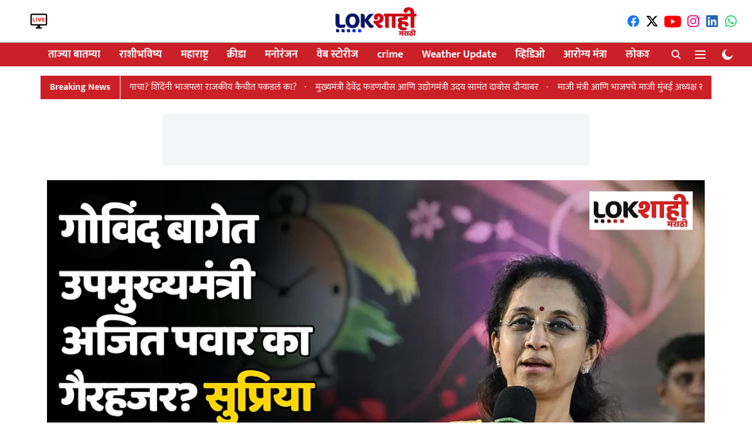

--- FILE ---
content_type: text/html; charset=utf-8
request_url: https://www.lokshahi.com/news/lokshahi-politics/why-is-deputy-chief-minister-ajit-pawar-absent-in-govind-bagh-supriya-sule-said-because
body_size: 67633
content:
<!DOCTYPE html>
<html lang="mr" dir="ltr">
<head>
    <meta charset="utf-8"/>
    <title>गोविंद बागेत उपमुख्यमंत्री अजित पवार का गैरहजर? सुप्रिया सुळेंनी सांगितले कारण...</title><link rel="canonical" href="https://www.lokshahi.com/maharashtra/lokshahi-politics/why-is-deputy-chief-minister-ajit-pawar-absent-in-govind-bagh-supriya-sule-said-because"/><meta name="author" content="Siddhi Naringrekar"/><meta name="news_keywords" content="Ajit Pawar ,Govind Bagh,Supriya Sule ,ncp,maharashtra,sharad pawar"/><meta name="description" content="Why is Deputy Chief Minister Ajit Pawar absent in Govind Bagh? Supriya Sule said because... आज दिवाळीचा पाडवा सर्वत्र साजरा होत आहे पवार कुटुंबियांना शुभेच्छा देण्यासाठी राज्यभरातून कार्यकर्ते आणि पदाधिकारी हे शरद पवार यांच्या निवासस्थान असलेल्या गोविंद बागेत येत असतात या ठिकाणी सकाळपासूनच कार्यकर्त्यांची गर्दी झाली आहे. मात्र या ठिकाणी उपमुख्यमंत्री अजित पवार गैरहजर आहेत. 

"/><meta name="title" content="गोविंद बागेत उपमुख्यमंत्री अजित पवार का गैरहजर? सुप्रिया सुळेंनी सांगितले कारण..."/><meta name="keywords" content="Ajit Pawar ,Govind Bagh,Supriya Sule ,ncp,maharashtra,sharad pawar"/><meta property="og:type" content="article"/><meta property="og:url" content="https://www.lokshahi.com/maharashtra/lokshahi-politics/why-is-deputy-chief-minister-ajit-pawar-absent-in-govind-bagh-supriya-sule-said-because"/><meta property="og:title" content="गोविंद बागेत उपमुख्यमंत्री अजित पवार का गैरहजर? सुप्रिया सुळेंनी सांगितले कारण..."/><meta property="og:description" content="आज दिवाळीचा पाडवा सर्वत्र साजरा होत आहे पवार कुटुंबियांना शुभेच्छा देण्यासाठी राज्यभरातून कार्यकर्ते आणि पदाधिकारी हे शरद पवार यांच्या निवासस्थान असलेल्या गोविं"/><meta name="twitter:card" content="summary_large_image"/><meta name="twitter:title" content="गोविंद बागेत उपमुख्यमंत्री अजित पवार का गैरहजर? सुप्रिया सुळेंनी सांगितले कारण..."/><meta name="twitter:description" content="आज दिवाळीचा पाडवा सर्वत्र साजरा होत आहे पवार कुटुंबियांना शुभेच्छा देण्यासाठी राज्यभरातून कार्यकर्ते आणि पदाधिकारी हे शरद पवार यांच्या निवासस्थान असलेल्या गोविं"/><meta name="robots" content="max-image-preview:large"/><meta name="twitter:image" content="https://media.assettype.com/lokshahi%2F2023-11%2F878cae3d-32b5-4aff-a504-67d531a00b01%2Fsiddhi_naringrekar___2023_11_14T090229_227.png?w=1200&amp;ar=40%3A21&amp;auto=format%2Ccompress&amp;ogImage=true&amp;mode=crop&amp;enlarge=true&amp;overlay=lokshahi%2F2022-05%2F65b827c8-8ddd-4b3e-b4c2-ff87e26051d5%2FLOKSHAHI_LOGO.png&amp;overlay_position=bottom&amp;overlay_width=100"/><meta property="twitter:image:alt" content="गोविंद बागेत उपमुख्यमंत्री अजित पवार का गैरहजर? सुप्रिया सुळेंनी सांगितले कारण..."/><meta property="og:image" content="https://media.assettype.com/lokshahi%2F2023-11%2F878cae3d-32b5-4aff-a504-67d531a00b01%2Fsiddhi_naringrekar___2023_11_14T090229_227.png?w=1200&amp;ar=40%3A21&amp;auto=format%2Ccompress&amp;ogImage=true&amp;mode=crop&amp;enlarge=true&amp;overlay=lokshahi%2F2022-05%2F65b827c8-8ddd-4b3e-b4c2-ff87e26051d5%2FLOKSHAHI_LOGO.png&amp;overlay_position=bottom&amp;overlay_width=100"/><meta property="og:image:width" content="1200"/><meta property="og:image:alt" content="गोविंद बागेत उपमुख्यमंत्री अजित पवार का गैरहजर? सुप्रिया सुळेंनी सांगितले कारण..."/><meta name="twitter:creator" content="Siddhi Naringrekar"/><meta name="twitter:site" content="@LokshahiMarathi"/><meta name="twitter:domain" content="https://www.lokshahi.com"/><meta property="fb:app_id" content="990446494893857"/><meta property="og:site_name" content="Lokshahi Marathi News "/><script type="application/ld+json">{"@context":"http://schema.org","@type":"BreadcrumbList","itemListElement":[{"@type":"ListItem","position":1,"name":"Home","item":"https://www.lokshahi.com"},{"@type":"ListItem","position":2,"name":"Maharashtra News","item":"https://www.lokshahi.com/maharashtra"},{"@type":"ListItem","position":3,"name":"राजकारण","item":"https://www.lokshahi.com/maharashtra/lokshahi-politics"},{"@type":"ListItem","position":4,"name":"गोविंद बागेत उपमुख्यमंत्री अजित पवार का गैरहजर? सुप्रिया सुळेंनी सांगितले कारण...","item":"https://www.lokshahi.com/maharashtra/lokshahi-politics/why-is-deputy-chief-minister-ajit-pawar-absent-in-govind-bagh-supriya-sule-said-because"}]}</script><meta/><script type="application/ld+json">{"headline":"गोविंद बागेत उपमुख्यमंत्री अजित पवार का गैरहजर? सुप्रिया सुळेंनी सांगितले कारण...","image":[{"@type":"ImageObject","url":"https://media.assettype.com/lokshahi/2023-11/878cae3d-32b5-4aff-a504-67d531a00b01/siddhi_naringrekar___2023_11_14T090229_227.png?w=1200&h=675&auto=format%2Ccompress&fit=max&enlarge=true","width":"1200","height":"675"},{"@type":"ImageObject","url":"https://media.assettype.com/lokshahi/2023-11/878cae3d-32b5-4aff-a504-67d531a00b01/siddhi_naringrekar___2023_11_14T090229_227.png?w=1200&h=900&auto=format%2Ccompress&fit=max&enlarge=true","width":"1200","height":"900"},{"@type":"ImageObject","url":"https://media.assettype.com/lokshahi/2023-11/878cae3d-32b5-4aff-a504-67d531a00b01/siddhi_naringrekar___2023_11_14T090229_227.png?w=1200&h=1200&auto=format%2Ccompress&fit=max&enlarge=true","width":"1200","height":"1200"}],"url":"https://www.lokshahi.com/maharashtra/lokshahi-politics/why-is-deputy-chief-minister-ajit-pawar-absent-in-govind-bagh-supriya-sule-said-because","datePublished":"2023-11-14T03:33:32Z","mainEntityOfPage":{"@type":"WebPage","@id":"https://www.lokshahi.com/maharashtra/lokshahi-politics/why-is-deputy-chief-minister-ajit-pawar-absent-in-govind-bagh-supriya-sule-said-because"},"publisher":{"@type":"Organization","@context":"http://schema.org","name":"Lokshahi Marathi News ","url":"https://www.lokshahi.com","logo":{"@context":"http://schema.org","@type":"ImageObject","author":"lokshahi","contentUrl":"https://images.assettype.com/lokshahi/2024-02/ccf6b74f-54c6-4728-9c30-045ba5bc6cac/NEW_LOGO.jpg","url":"https://images.assettype.com/lokshahi/2024-02/ccf6b74f-54c6-4728-9c30-045ba5bc6cac/NEW_LOGO.jpg","name":"logo","width":"","height":""},"sameAs":["https://www.facebook.com/profile.php?id=61551987856404","https://twitter.com/LokshahiMarathi","https://www.youtube.com/@LokshahiMarathi","https://www.instagram.com/lokshahimarathi/","https://www.linkedin.com/in/lokshahimarathi/","https://whatsapp.com/channel/0029Va5hrRbHbFVBIbCDIY1M"],"id":"https://www.lokshahi.com"},"author":[{"@type":"Person","givenName":"Siddhi Naringrekar","name":"Siddhi Naringrekar","url":"https://www.lokshahi.com/author/siddhi-naringrekar"}],"keywords":"Ajit Pawar ,Govind Bagh,Supriya Sule ,ncp,maharashtra,sharad pawar","thumbnailUrl":"https://media.assettype.com/lokshahi/2023-11/878cae3d-32b5-4aff-a504-67d531a00b01/siddhi_naringrekar___2023_11_14T090229_227.png?w=1200&h=675&auto=format%2Ccompress&fit=max&enlarge=true","articleBody":"आज दिवाळीचा पाडवा सर्वत्र साजरा होत आहे पवार कुटुंबियांना शुभेच्छा देण्यासाठी राज्यभरातून कार्यकर्ते आणि पदाधिकारी हे शरद पवार यांच्या निवासस्थान असलेल्या गोविंद बागेत येत असतात या ठिकाणी सकाळपासूनच कार्यकर्त्यांची गर्दी झाली आहे. मात्र या ठिकाणी उपमुख्यमंत्री अजित पवार गैरहजर आहेत.  .यावरुन  राजकीय वर्तुळातून अनेक प्रतिक्रिया येत आहेत. याच पार्श्वभूमीवर आता सुप्रिया सुळे यांनी माध्यमांशी बोलताना यावर प्रतिक्रिया दिली आहे. सुप्रिया सुळे म्हणाल्या की, महाराष्ट्राच्या मायबाप जनतेला दिवाळी पाडव्याच्या शुभेच्छा दिलेले आहेत. त्याचबरोबर आज महाराष्ट्र मध्ये महागाई बेरोजगारी यातून आपली मुक्तता व्हावे अशीच या निमित्ताने प्रार्थना करते. . आज रोहित पवार हे बीडमध्ये संघर्ष यात्रा करीत आहेत. त्यांचं मी मनापासून कौतुक करते. महाराष्ट्राच्या नवीन पिढीसाठी रोहित पवार हे संघर्ष करतात त्याचा मला अभिमान आहे. रोहित पवार यांने जनतेला शब्द दिला होता त्यानुसार त्याने संघर्ष यात्रा काढलेले आहेत असं काढली आहे. अजित दादांना डेंगू झाल्याने ते या ठिकाणी उपस्थित नाहीत. . जी गोष्ट आहे ती मोठ्या मनाने स्वीकारले पाहिजे. अर्धा ग्लास हा नेहमी अर्धाच असतो तो रिकामा नसतो देवाने मला आयुष्यात खूप गोष्टी शिकवल्या आणि यातून मी फार काही शिकले आहे. असे म्हणत खासदार सुप्रिया सुळे यांनी दिवाळी पाडव्याच्या शुभेच्छा दिल्या आहेत. ","dateCreated":"2023-11-14T03:33:32Z","dateModified":"2023-11-14T03:33:32Z","name":"गोविंद बागेत उपमुख्यमंत्री अजित पवार का गैरहजर? सुप्रिया सुळेंनी सांगितले कारण...","isPartOf":{"@type":"WebPage","url":"https://www.lokshahi.com/maharashtra/lokshahi-politics/why-is-deputy-chief-minister-ajit-pawar-absent-in-govind-bagh-supriya-sule-said-because","primaryImageOfPage":{"@type":"ImageObject","url":"https://media.assettype.com/lokshahi/2023-11/878cae3d-32b5-4aff-a504-67d531a00b01/siddhi_naringrekar___2023_11_14T090229_227.png?w=1200&h=675&auto=format%2Ccompress&fit=max&enlarge=true","width":"1200","height":"675"}},"articleSection":"राजकारण","alternativeHeadline":"","description":null,"@type":"NewsArticle","@context":"http://schema.org"}</script><link rel="amphtml" href="https://www.lokshahi.com/amp/story/maharashtra/lokshahi-politics/why-is-deputy-chief-minister-ajit-pawar-absent-in-govind-bagh-supriya-sule-said-because"/>
    <link href="/manifest.json" rel="manifest">
    <link rel="icon" href="/favicon.ico" type="image/x-icon">
    <meta content="width=device-width, initial-scale=1" name="viewport">
    <meta name="apple-mobile-web-app-capable" content="yes">
    <meta name="apple-mobile-web-app-status-bar-style" content="black">
    <meta name="apple-mobile-web-app-title" content="lokshahi">
    <meta name="theme-color" content="#ffffff">

    <meta property="fb:pages" content="rg2xoyyfqrj9p0rislix0vhgwrkq4y"/>

    
  
<script type="application/javascript">
  (() => setTimeout(() => {
    const scriptTag = document.createElement("script");
    scriptTag.setAttribute("src", "https://cdn.onesignal.com/sdks/OneSignalSDK.js");
    scriptTag.setAttribute("async", "true");
    const head = document.head;
    head.insertBefore(scriptTag, head.firstElementChild);
  }, 8000))();
  
  var OneSignal = OneSignal || [];
  OneSignal.push(function() {
    OneSignal.init({
      appId: "ceba393a-2219-49e7-98c3-1f987d8224d8",
      notifyButton: {
        enable: true
      },
      autoRegister: true,
      persistNotification: false,
      safari_web_id: ""
    });
  });

  OneSignal.push(function() {
    OneSignal.sendTag("lokshahi-breaking-news", "true").then(function(tagsSent) {
      console.info("Onesignal tags sent --> ", tagsSent);
    });
  });
</script>




            
  
      <script type="application/javascript">
      (() => setTimeout(() => {
        const scriptTag = document.createElement("script");
        scriptTag.setAttribute("src", "//pagead2.googlesyndication.com/pagead/js/adsbygoogle.js");
        scriptTag.setAttribute("async", "true");
        const head = document.head;
        head.insertBefore(scriptTag, head.firstElementChild);
        (adsbygoogle = window.adsbygoogle || []).push({
          google_ad_client: "pub-6330887728427552",
          enable_page_level_ads: true
        });
      }, 4000))();
      </script>
  


    <link data-react-helmet="true" rel="preload" as="image" imagesrcset="//media.assettype.com/lokshahi%2F2023-11%2F878cae3d-32b5-4aff-a504-67d531a00b01%2Fsiddhi_naringrekar___2023_11_14T090229_227.png?w=480&amp;auto=format%2Ccompress&amp;fit=max 480w,//media.assettype.com/lokshahi%2F2023-11%2F878cae3d-32b5-4aff-a504-67d531a00b01%2Fsiddhi_naringrekar___2023_11_14T090229_227.png?w=640&amp;auto=format%2Ccompress&amp;fit=max 640w,//media.assettype.com/lokshahi%2F2023-11%2F878cae3d-32b5-4aff-a504-67d531a00b01%2Fsiddhi_naringrekar___2023_11_14T090229_227.png?w=768&amp;auto=format%2Ccompress&amp;fit=max 768w,//media.assettype.com/lokshahi%2F2023-11%2F878cae3d-32b5-4aff-a504-67d531a00b01%2Fsiddhi_naringrekar___2023_11_14T090229_227.png?w=1024&amp;auto=format%2Ccompress&amp;fit=max 1024w,//media.assettype.com/lokshahi%2F2023-11%2F878cae3d-32b5-4aff-a504-67d531a00b01%2Fsiddhi_naringrekar___2023_11_14T090229_227.png?w=1200&amp;auto=format%2Ccompress&amp;fit=max 1200w" imagesizes="(max-width: 768px) 90vw, 75vw"/>
    <!-- Styles for CLS start-->
    <style>
        :root {
            --logoWidth: ;
            --logoHeight: ;
        }
        .header-height {
            height: 48px !important;
        }
        .sticky-header-height {
            height:  48px !important;
        }
        .logoHeight {
            max-height: 32px !important;
            max-width: 122px !important;
        }
        @media (min-width: 768px) {
            :root {
                --logoWidth: ;
                --logoHeight: ;
            }
            .header-height {
                height: 73px !important;
            }
            .sticky-header-height {
                height: 113px !important;
            }
            .logoHeight {
                max-height: 56px !important;
                max-width: 300px !important;
            }
        }
    </style>
   <!-- Styles for CLS end-->

    <style>
         
        /* devanagari */
@font-face {
  font-family: 'Mukta';
  font-style: normal;
  font-weight: 400;
  src: url(https://fonts.gstatic.com/s/mukta/v17/iJWKBXyXfDDVXbnArXyi0A.woff2) format('woff2');
  unicode-range: U+0900-097F, U+1CD0-1CF9, U+200C-200D, U+20A8, U+20B9, U+20F0, U+25CC, U+A830-A839, U+A8E0-A8FF, U+11B00-11B09;
font-display: swap; }
/* latin-ext */
@font-face {
  font-family: 'Mukta';
  font-style: normal;
  font-weight: 400;
  src: url(https://fonts.gstatic.com/s/mukta/v17/iJWKBXyXfDDVXbnPrXyi0A.woff2) format('woff2');
  unicode-range: U+0100-02BA, U+02BD-02C5, U+02C7-02CC, U+02CE-02D7, U+02DD-02FF, U+0304, U+0308, U+0329, U+1D00-1DBF, U+1E00-1E9F, U+1EF2-1EFF, U+2020, U+20A0-20AB, U+20AD-20C0, U+2113, U+2C60-2C7F, U+A720-A7FF;
font-display: swap; }
/* latin */
@font-face {
  font-family: 'Mukta';
  font-style: normal;
  font-weight: 400;
  src: url(https://fonts.gstatic.com/s/mukta/v17/iJWKBXyXfDDVXbnBrXw.woff2) format('woff2');
  unicode-range: U+0000-00FF, U+0131, U+0152-0153, U+02BB-02BC, U+02C6, U+02DA, U+02DC, U+0304, U+0308, U+0329, U+2000-206F, U+20AC, U+2122, U+2191, U+2193, U+2212, U+2215, U+FEFF, U+FFFD;
font-display: swap; }
/* devanagari */
@font-face {
  font-family: 'Mukta';
  font-style: normal;
  font-weight: 700;
  src: url(https://fonts.gstatic.com/s/mukta/v17/iJWHBXyXfDDVXbF6iGmc8WDm7Q.woff2) format('woff2');
  unicode-range: U+0900-097F, U+1CD0-1CF9, U+200C-200D, U+20A8, U+20B9, U+20F0, U+25CC, U+A830-A839, U+A8E0-A8FF, U+11B00-11B09;
font-display: swap; }
/* latin-ext */
@font-face {
  font-family: 'Mukta';
  font-style: normal;
  font-weight: 700;
  src: url(https://fonts.gstatic.com/s/mukta/v17/iJWHBXyXfDDVXbF6iGmT8WDm7Q.woff2) format('woff2');
  unicode-range: U+0100-02BA, U+02BD-02C5, U+02C7-02CC, U+02CE-02D7, U+02DD-02FF, U+0304, U+0308, U+0329, U+1D00-1DBF, U+1E00-1E9F, U+1EF2-1EFF, U+2020, U+20A0-20AB, U+20AD-20C0, U+2113, U+2C60-2C7F, U+A720-A7FF;
font-display: swap; }
/* latin */
@font-face {
  font-family: 'Mukta';
  font-style: normal;
  font-weight: 700;
  src: url(https://fonts.gstatic.com/s/mukta/v17/iJWHBXyXfDDVXbF6iGmd8WA.woff2) format('woff2');
  unicode-range: U+0000-00FF, U+0131, U+0152-0153, U+02BB-02BC, U+02C6, U+02DA, U+02DC, U+0304, U+0308, U+0329, U+2000-206F, U+20AC, U+2122, U+2191, U+2193, U+2212, U+2215, U+FEFF, U+FFFD;
font-display: swap; }
/* devanagari */
@font-face {
  font-family: 'Mukta';
  font-style: normal;
  font-weight: 400;
  src: url(https://fonts.gstatic.com/s/mukta/v17/iJWKBXyXfDDVXbnArXyi0A.woff2) format('woff2');
  unicode-range: U+0900-097F, U+1CD0-1CF9, U+200C-200D, U+20A8, U+20B9, U+20F0, U+25CC, U+A830-A839, U+A8E0-A8FF, U+11B00-11B09;
font-display: swap; }
/* latin-ext */
@font-face {
  font-family: 'Mukta';
  font-style: normal;
  font-weight: 400;
  src: url(https://fonts.gstatic.com/s/mukta/v17/iJWKBXyXfDDVXbnPrXyi0A.woff2) format('woff2');
  unicode-range: U+0100-02BA, U+02BD-02C5, U+02C7-02CC, U+02CE-02D7, U+02DD-02FF, U+0304, U+0308, U+0329, U+1D00-1DBF, U+1E00-1E9F, U+1EF2-1EFF, U+2020, U+20A0-20AB, U+20AD-20C0, U+2113, U+2C60-2C7F, U+A720-A7FF;
font-display: swap; }
/* latin */
@font-face {
  font-family: 'Mukta';
  font-style: normal;
  font-weight: 400;
  src: url(https://fonts.gstatic.com/s/mukta/v17/iJWKBXyXfDDVXbnBrXw.woff2) format('woff2');
  unicode-range: U+0000-00FF, U+0131, U+0152-0153, U+02BB-02BC, U+02C6, U+02DA, U+02DC, U+0304, U+0308, U+0329, U+2000-206F, U+20AC, U+2122, U+2191, U+2193, U+2212, U+2215, U+FEFF, U+FFFD;
font-display: swap; }
/* devanagari */
@font-face {
  font-family: 'Mukta';
  font-style: normal;
  font-weight: 700;
  src: url(https://fonts.gstatic.com/s/mukta/v17/iJWHBXyXfDDVXbF6iGmc8WDm7Q.woff2) format('woff2');
  unicode-range: U+0900-097F, U+1CD0-1CF9, U+200C-200D, U+20A8, U+20B9, U+20F0, U+25CC, U+A830-A839, U+A8E0-A8FF, U+11B00-11B09;
font-display: swap; }
/* latin-ext */
@font-face {
  font-family: 'Mukta';
  font-style: normal;
  font-weight: 700;
  src: url(https://fonts.gstatic.com/s/mukta/v17/iJWHBXyXfDDVXbF6iGmT8WDm7Q.woff2) format('woff2');
  unicode-range: U+0100-02BA, U+02BD-02C5, U+02C7-02CC, U+02CE-02D7, U+02DD-02FF, U+0304, U+0308, U+0329, U+1D00-1DBF, U+1E00-1E9F, U+1EF2-1EFF, U+2020, U+20A0-20AB, U+20AD-20C0, U+2113, U+2C60-2C7F, U+A720-A7FF;
font-display: swap; }
/* latin */
@font-face {
  font-family: 'Mukta';
  font-style: normal;
  font-weight: 700;
  src: url(https://fonts.gstatic.com/s/mukta/v17/iJWHBXyXfDDVXbF6iGmd8WA.woff2) format('woff2');
  unicode-range: U+0000-00FF, U+0131, U+0152-0153, U+02BB-02BC, U+02C6, U+02DA, U+02DC, U+0304, U+0308, U+0329, U+2000-206F, U+20AC, U+2122, U+2191, U+2193, U+2212, U+2215, U+FEFF, U+FFFD;
font-display: swap; }

        
        body.fonts-loaded {--primaryFont: "Mukta", -apple-system, BlinkMacSystemFont, 'Segoe UI', 'Roboto', 'Oxygen', 'Ubuntu', 'Cantarell',
  'Fira Sans', 'Droid Sans', 'Helvetica Neue', sans-serif;--secondaryFont: "Mukta", -apple-system, BlinkMacSystemFont, 'Segoe UI', 'Roboto', 'Oxygen', 'Ubuntu', 'Cantarell',
  'Fira Sans', 'Droid Sans', 'Helvetica Neue', sans-serif;--fontsize-larger: 24px;--fontsize-halfjumbo: 32px;--fontsize-largest: 29px;--fontsize-smaller: 11px;--fontsize-small: 13px;--fontsize-medium: 16px;}
        #sw-wrapper{position:fixed;background-color:#fff;align-items:center;margin:0 40px 48px;width:294px;height:248px;box-shadow:0 0 10px 0 rgba(0,0,0,.19);bottom:0;z-index:1001;flex-direction:column;display:none;right:0}.sw-app{font-weight:700;text-transform:capitalize}.sw-url{color:#858585;font-size:12px}#sw-wrapper .sw-wrapper--image{width:56px;margin-bottom:10px}#sw-wrapper #service-worker-popup{position:absolute;border:0;border-radius:0;bottom:32px;background-color:var(--primaryColor,#2c61ad)}#sw-wrapper #close-dialog{align-self:flex-end;border:0;background-color:transparent;color:var(--primaryColor,#000);padding:12px}#sw-wrapper #close-dialog svg{width:24px}@media (min-width:320px) and (max-width:767px){#sw-wrapper{position:fixed;background-color:#fff;width:100%;align-items:center;justify-content:start;height:248px;bottom:0;z-index:1001;flex-direction:column;margin:0}}
        </style>
    <style>
        /*! normalize.css v7.0.0 | MIT License | github.com/necolas/normalize.css */html{-ms-text-size-adjust:100%;-webkit-text-size-adjust:100%;line-height:1.15}article,aside,footer,header,nav,section{display:block}h1{font-size:2em;margin:.67em 0}figcaption,figure,main{display:block}figure{margin:1em 40px}hr{box-sizing:content-box;height:0;overflow:visible}pre{font-family:monospace;font-size:1em}a{-webkit-text-decoration-skip:objects;background-color:transparent}abbr[title]{border-bottom:none;text-decoration:underline;text-decoration:underline dotted}b,strong{font-weight:bolder}code,kbd,samp{font-family:monospace;font-size:1em}dfn{font-style:italic}mark{background-color:#ff0;color:#000}small{font-size:80%}sub,sup{font-size:75%;line-height:0;position:relative;vertical-align:baseline}sub{bottom:-.25em}sup{top:-.5em}audio,video{display:inline-block}audio:not([controls]){display:none;height:0}img{border-style:none}svg:not(:root){overflow:hidden}button,input,optgroup,select,textarea{font-family:var(--primaryFont);font-size:100%;line-height:1.15;margin:0}button,input{overflow:visible}button,select{text-transform:none}[type=reset],[type=submit],button,html [type=button]{-webkit-appearance:button}[type=button]::-moz-focus-inner,[type=reset]::-moz-focus-inner,[type=submit]::-moz-focus-inner,button::-moz-focus-inner{border-style:none;padding:0}[type=button]:-moz-focusring,[type=reset]:-moz-focusring,[type=submit]:-moz-focusring,button:-moz-focusring{outline:1px dotted ButtonText}fieldset{padding:.35em .75em .625em}legend{box-sizing:border-box;color:inherit;display:table;max-width:100%;padding:0;white-space:normal}progress{display:inline-block;vertical-align:baseline}textarea{overflow:auto}[type=checkbox],[type=radio]{box-sizing:border-box;padding:0}[type=number]::-webkit-inner-spin-button,[type=number]::-webkit-outer-spin-button{height:auto}[type=search]{-webkit-appearance:textfield;outline-offset:-2px}[type=search]::-webkit-search-cancel-button,[type=search]::-webkit-search-decoration{-webkit-appearance:none}::-webkit-file-upload-button{-webkit-appearance:button;font:inherit}details,menu{display:block}summary{display:list-item}canvas{display:inline-block}[hidden],template{display:none}:root{--transparentBlack:rgba(53,53,53,.5);--blackTransparent:rgba(0,0,0,.2);--rgbBlack:0,0,0;--rgbWhite:255,255,255;--white:#fff;--black:#000;--shaded-grey:#6f6d70;--base-blue:#2f73e4;--slighty-darker-blue:#4860bc;--gray-light:#818181;--grey:#dadada;--light-blue:#e7e7f6;--orange:#e84646;--light-gray:#333;--off-grey:#dadee1;--lighter-gray:#797979;--darkest-gray:#333;--darker-gray:#313131;--faded-gray:#0f0f0f;--red:#ff7171;--bright-red:#de0c0b;--blue:#023048;--gray:#5c5c5c;--gray-darkest:#232323;--gray-lighter:#a4a4a4;--gray-lightest:#e9e6e6;--facebook:#4e71a8;--twitter:#1cb7eb;--linkedin:#0077b5;--whatsapp:#25d366;--concrete:#f2f2f2;--tundora:#4c4c4c;--greyBlack:#464646;--gray-whiter:#d8d8d8;--gray-white-fa:#fafafa;--lightBlue:#5094fb;--whitest:#eaeaea;--darkBlue:#132437;--paragraphColor:#4d4d4d;--success:#2dbe65;--defaultDarkBackground:#262626;--defaultDarkBorder:rgba(161,175,194,.1);--font-size-smaller:12px;--font-size-small:14px;--font-size-base:16px;--font-size-medium:18px;--fontsize-large:24px;--fontsize-larger:32px;--oneColWidth:73px;--sevenColWidth:655px;--outerSpace:calc(50vw - 594px);--headerWidth:122px;--headerLargeWidth:190px;--headerHeight:32px;--bold:bold;--normal:normal}@media (min-width:768px){:root{--headerWidth:300px;--headerHeight:56px;--headerLargeWidth:300px}}html{font-size:100%}body{font-family:var(--primaryFont);font-size:1rem;font-weight:400;line-height:var(--bodyLineHeight);text-rendering:auto}h1,h2,h3,h4,h5,h6,ol,p,ul{font-weight:400;margin:0;padding:0}h1{font-size:2.25rem;font-weight:300;line-height:1.38889rem}h1,h2{font-family:var(--primaryFont)}h2{font-size:2rem;line-height:2.22222rem;padding:.75rem 0 .5rem}h3{font-family:var(--primaryFont);font-size:1.8125rem;line-height:1.24138rem;word-break:normal}h4{font-size:1.5rem}h4,h5{font-weight:700;line-height:1.33333rem}h5{font-size:1.125rem}h6{font-size:.8125rem;line-height:1.23077rem}p{font-size:1rem;line-height:var(--bodyLineHeight)}li,p{font-family:var(--primaryFont)}:root{--zIndex-60:600;--zIndex-header-item:601;--zIndex-social:499;--zIndex-social-popup:1000;--zIndex-sub-menu:9;--zIndex-99:99;--zIndex-search:999;--zIndex-menu:2;--zIndex-loader-overlay:1100}.play-icon{position:relative}.play-icon:after,.play-icon:before{content:"";display:block;left:50%;position:absolute;top:50%;transform:translateX(-50%) translateY(-50%)}.play-icon:before{background:#000;border-radius:50%;height:46px;opacity:.8;width:46px;z-index:10}@media (min-width:768px){.play-icon:before{height:60px;width:60px}}.play-icon:after{border-bottom:7px solid transparent;border-left:11px solid #fff;border-top:7px solid transparent;height:0;margin-left:2px;width:0;z-index:11}@media (min-width:768px){.play-icon:after{border-bottom:9px solid transparent;border-left:15px solid #fff;border-top:9px solid transparent}}.play-icon--small:before{height:46px;width:46px}@media (min-width:768px){.play-icon--small:before{height:46px;width:46px}}.play-icon--small:after{border-bottom:7px solid transparent;border-left:11px solid #fff;border-top:7px solid transparent}@media (min-width:768px){.play-icon--small:after{border-bottom:9px solid transparent;border-left:15px solid #fff;border-top:9px solid transparent}}.play-icon--medium:before{height:46px;width:46px}@media (min-width:768px){.play-icon--medium:before{height:65px;width:65px}}.play-icon--medium:after{border-bottom:7px solid transparent;border-left:11px solid #fff;border-top:7px solid transparent}@media (min-width:768px){.play-icon--medium:after{border-bottom:13px solid transparent;border-left:20px solid #fff;border-top:13px solid transparent}}.play-icon--large:before{height:46px;width:46px}@media (min-width:768px){.play-icon--large:before{height:100px;width:100px}}.play-icon--large:after{border-bottom:7px solid transparent;border-left:11px solid #fff;border-top:7px solid transparent}@media (min-width:768px){.play-icon--large:after{border-bottom:15px solid transparent;border-left:22px solid #fff;border-top:15px solid transparent}}.component-wrapper{overflow:auto;padding:32px 15px}.component-wrapper,.maxwidth-wrapper{margin-left:auto;margin-right:auto;max-width:1172px}.component-wrapper-fluid{margin-bottom:15px}@media (min-width:768px){.component-wrapper-fluid{padding-top:15px}}.card-background-color{background-color:var(--white)}.card>:nth-child(3){clear:both;content:""}.app-ad{overflow:hidden;text-align:center;width:100%}.app-ad--vertical{padding-bottom:15px;text-align:center}@media (min-width:768px){.app-ad--vertical{text-align:right}}.app-ad--mrec .adBox,.app-ad--mrec .adbutler-wrapper{padding:30px 0}.app-ad--story-mrec .adBox,.app-ad--story-mrec .adbutler-wrapper{padding-bottom:35px}.app-ad--leaderboard .adBox,.app-ad--leaderboard .adbutler-wrapper{padding:8px}.app-ad--horizontal{clear:both}.app-ad--horizontal .adBox,.app-ad--horizontal .adbutler-wrapper{padding:15px 0}.app-ad--story-horizontal .adBox,.app-ad--story-horizontal .adbutler-wrapper{padding-bottom:25px}.app-ad--grid-horizontal{grid-column:1/4}.video-play-icon{display:block;position:relative}.video-play-icon:before{background-size:88px;content:"";display:block;height:90px;left:50%;position:absolute;top:50%;transform:translate(-50%,-50%);width:90px;z-index:10}.qt-button{border-radius:100px;color:#fff;font-family:var(--primaryFont);font-size:1rem;font-weight:300;padding:10px 28px;text-align:center}.qt-button:hover{cursor:pointer}.qt-button--primary{background:#2f73e4}.qt-button--secondary{background:#2f73e4;border:1px solid #fff}.qt-button--transparent{background:transparent;border:2px solid #2f73e4;color:#2f73e4}.overlay{background:rgba(0,0,0,.09);display:none;height:100%;left:0;position:fixed;top:0;width:100%;z-index:600}.overlay--active{display:block}.sidebar{height:100%;left:0;overflow:scroll;padding:50px 48px;position:fixed;top:0;transform:translateX(-100%);transition:transform 375ms cubic-bezier(0,0,.2,1);width:100%;z-index:601}@media (min-width:768px){.sidebar{width:445px}}.sidebar.open{background-color:var(--headerBackgroundColor,#fff);color:var(--headerTextColor,#333);transform:translateX(0);transition:transform 375ms cubic-bezier(.4,0,1,1)}.ltr-side-bar{left:auto;right:0;transform:translateX(100%)}.ltr-arrow{left:0;position:absolute;right:unset}.sidebar.open.ltr-side-bar{transform:translateX(0)}.sidebar__nav__logo{font-family:var(--primaryFont);font-size:2.125rem;font-weight:700;margin-bottom:60px}.sidebar__nav__logo:after,.sidebar__nav__logo:before{content:"";display:table}.sidebar__nav__logo:after{clear:both}.sidebar__nav__logo .logo{color:#2f73e4;display:inline-block;float:left;font-family:var(--primaryFont);font-size:2.125rem;font-weight:700;max-width:210px;padding:0}.sidebar__nav__logo .logo .app-logo__element{max-height:85px;object-fit:contain}.sidebar__nav__logo .close{color:var(--headerIconColor,#a9a9a9);cursor:pointer;float:right;font-weight:300;height:22px;position:relative;top:16px;width:22px}.sidebar__social li{display:inline-block}.sidebar__social li a{margin-right:25px}ul.sidebar__info{border-top:2px solid #2f73e4;margin:0 0 50px;padding-top:30px}ul.sidebar__info li a{font-size:1.375rem!important;font-weight:300}ul.submenu li a{color:var(--headerTextColor,#a9a9a9);font-size:1.375rem;padding-bottom:25px}.sidebar__nav{font-family:var(--primaryFont)}.sidebar__nav ul{list-style:none;margin:0;padding:0}.sidebar__nav ul li{clear:both}.sidebar__nav ul li a,.sidebar__nav ul li span{cursor:pointer;display:block;font-size:1.625rem;font-weight:300;padding-bottom:30px}.sidebar__nav ul li a:hover,.sidebar__nav ul li span:hover{color:var(--headerIconColor,#a9a9a9)}.sidebar__nav ul li.has--submenu .submenu-arrow{float:right}.sidebar__nav ul li.has--submenu a,.sidebar__nav ul li.has--submenu div{display:flex;justify-content:space-between}.sidebar__nav ul li.has--submenu .submenu-arrow:after{border-style:solid;border-width:.07em .07em 0 0;color:#9e9e9e;content:"";display:inline-block;float:right;height:.45em;position:relative;top:.45em;transform:rotate(135deg);transition:transform .3s;vertical-align:top;width:.45em;will-change:transform}.sidebar__nav ul li.has--submenu.open .submenu-arrow:after{top:.65em;transform:rotate(315deg)}ul.submenu li a:hover{color:var(--headerIconColor,#a9a9a9)}ul.submenu{display:none;padding-left:38px}input,ul.submenu--show{display:block}input{background:#fff;border:none;border-radius:4px;color:#a3a3a3;font-weight:300;padding:10px 15px;width:100%}button{border-radius:100px;color:#fff;font-size:1rem;padding:10px 27px}.qt-search{align-items:center;display:flex;position:relative}.qt-search__form-wrapper{width:100%}.qt-search__form-wrapper form input{background-color:transparent;border-bottom:1px solid #d8d8d8;border-radius:0;font-size:32px;font-weight:700;opacity:.5;outline:none;padding:8px 0}.qt-search__form .search-icon{background:transparent;border:none;cursor:pointer;height:24px;outline:none;position:absolute;right:0;top:0;width:24px}html[dir=rtl] .search-icon{left:0;right:auto}.loader-overlay-container{align-items:center;background-color:rgba(0,0,0,.8);bottom:0;display:flex;flex-direction:column-reverse;justify-content:center;left:0;position:fixed;right:0;top:0;z-index:var(--zIndex-loader-overlay)}.spinning-loader{animation:spinAnimation 1.1s ease infinite;border-radius:50%;font-size:10px;height:1em;position:relative;text-indent:-9999em;transform:translateZ(0);width:1em}@keyframes spinAnimation{0%,to{box-shadow:0 -2.6em 0 0 var(--white),1.8em -1.8em 0 0 var(--blackTransparent),2.5em 0 0 0 var(--blackTransparent),1.75em 1.75em 0 0 var(--blackTransparent),0 2.5em 0 0 var(--blackTransparent),-1.8em 1.8em 0 0 var(--blackTransparent),-2.6em 0 0 0 hsla(0,0%,100%,.5),-1.8em -1.8em 0 0 hsla(0,0%,100%,.7)}12.5%{box-shadow:0 -2.6em 0 0 hsla(0,0%,100%,.7),1.8em -1.8em 0 0 var(--white),2.5em 0 0 0 var(--blackTransparent),1.75em 1.75em 0 0 var(--blackTransparent),0 2.5em 0 0 var(--blackTransparent),-1.8em 1.8em 0 0 var(--blackTransparent),-2.6em 0 0 0 var(--blackTransparent),-1.8em -1.8em 0 0 hsla(0,0%,100%,.5)}25%{box-shadow:0 -2.6em 0 0 hsla(0,0%,100%,.5),1.8em -1.8em 0 0 hsla(0,0%,100%,.7),2.5em 0 0 0 var(--white),1.75em 1.75em 0 0 var(--blackTransparent),0 2.5em 0 0 var(--blackTransparent),-1.8em 1.8em 0 0 var(--blackTransparent),-2.6em 0 0 0 var(--blackTransparent),-1.8em -1.8em 0 0 var(--blackTransparent)}37.5%{box-shadow:0 -2.6em 0 0 var(--blackTransparent),1.8em -1.8em 0 0 hsla(0,0%,100%,.5),2.5em 0 0 0 hsla(0,0%,100%,.7),1.75em 1.75em 0 0 var(--white),0 2.5em 0 0 var(--blackTransparent),-1.8em 1.8em 0 0 var(--blackTransparent),-2.6em 0 0 0 var(--blackTransparent),-1.8em -1.8em 0 0 var(--blackTransparent)}50%{box-shadow:0 -2.6em 0 0 var(--blackTransparent),1.8em -1.8em 0 0 var(--blackTransparent),2.5em 0 0 0 hsla(0,0%,100%,.5),1.75em 1.75em 0 0 hsla(0,0%,100%,.7),0 2.5em 0 0 var(--white),-1.8em 1.8em 0 0 var(--blackTransparent),-2.6em 0 0 0 var(--blackTransparent),-1.8em -1.8em 0 0 var(--blackTransparent)}62.5%{box-shadow:0 -2.6em 0 0 var(--blackTransparent),1.8em -1.8em 0 0 var(--blackTransparent),2.5em 0 0 0 var(--blackTransparent),1.75em 1.75em 0 0 hsla(0,0%,100%,.5),0 2.5em 0 0 hsla(0,0%,100%,.7),-1.8em 1.8em 0 0 var(--white),-2.6em 0 0 0 var(--blackTransparent),-1.8em -1.8em 0 0 var(--blackTransparent)}75%{box-shadow:0 -2.6em 0 0 var(--blackTransparent),1.8em -1.8em 0 0 var(--blackTransparent),2.5em 0 0 0 var(--blackTransparent),1.75em 1.75em 0 0 var(--blackTransparent),0 2.5em 0 0 hsla(0,0%,100%,.5),-1.8em 1.8em 0 0 hsla(0,0%,100%,.7),-2.6em 0 0 0 var(--white),-1.8em -1.8em 0 0 var(--blackTransparent)}87.5%{box-shadow:0 -2.6em 0 0 var(--blackTransparent),1.8em -1.8em 0 0 var(--blackTransparent),2.5em 0 0 0 var(--blackTransparent),1.75em 1.75em 0 0 var(--blackTransparent),0 2.5em 0 0 var(--blackTransparent),-1.8em 1.8em 0 0 hsla(0,0%,100%,.5),-2.6em 0 0 0 hsla(0,0%,100%,.7),-1.8em -1.8em 0 0 var(--white)}}.icon.loader{fill:var(--primaryColor);height:50px;left:calc(50% - 50px);position:fixed;top:calc(50% - 25px);width:100px}:root{--arrow-c-brand1:#ff214b;--arrow-c-brand2:#1bbb87;--arrow-c-brand3:#6fe7c0;--arrow-c-brand4:#f6f8ff;--arrow-c-brand5:#e9e9e9;--arrow-c-accent1:#2fd072;--arrow-c-accent2:#f5a623;--arrow-c-accent3:#f81010;--arrow-c-accent4:#d71212;--arrow-c-accent5:#f2f2f2;--arrow-c-accent6:#e8eaed;--arrow-c-mono1:#000;--arrow-c-mono2:rgba(0,0,0,.9);--arrow-c-mono3:rgba(0,0,0,.7);--arrow-c-mono4:rgba(0,0,0,.6);--arrow-c-mono5:rgba(0,0,0,.3);--arrow-c-mono6:rgba(0,0,0,.2);--arrow-c-mono7:rgba(0,0,0,.1);--arrow-c-invert-mono1:#fff;--arrow-c-invert-mono2:hsla(0,0%,100%,.9);--arrow-c-invert-mono3:hsla(0,0%,100%,.7);--arrow-c-invert-mono4:hsla(0,0%,100%,.6);--arrow-c-invert-mono5:hsla(0,0%,100%,.3);--arrow-c-invert-mono6:hsla(0,0%,100%,.2);--arrow-c-invert-mono7:hsla(0,0%,100%,.1);--arrow-c-invert-mono8:#dedede;--arrow-c-invert-mono9:hsla(0,0%,87%,.1);--arrow-c-dark:#0d0d0d;--arrow-c-light:#fff;--arrow-spacing-xxxs:2px;--arrow-spacing-xxs:4px;--arrow-spacing-xs:8px;--arrow-spacing-s:12px;--arrow-spacing-m:16px;--arrow-spacing-20:20px;--arrow-spacing-l:24px;--arrow-spacing-xl:32px;--arrow-spacing-28:28px;--arrow-spacing-48:48px;--arrow-spacing-40:40px;--arrow-spacing-96:96px;--arrow-fs-tiny:14px;--arrow-fs-xs:16px;--arrow-fs-s:18px;--arrow-fs-m:20px;--arrow-fs-l:24px;--arrow-fs-xl:26px;--arrow-fs-xxl:30px;--arrow-fs-huge:32px;--arrow-fs-big:40px;--arrow-fs-jumbo:54px;--arrow-fs-28:28px;--arrow-typeface-primary:-apple-system,BlinkMacSystemFont,"Helvetica Neue",Helvetica,Arial,sans-serif;--arrow-typeface-secondary:Verdana,Geneva,Tahoma,sans-serif;--arrow-sans-serif:sans-serif;--arrow-lh-1:1;--arrow-lh-2:1.2;--arrow-lh-3:1.3;--arrow-lh-4:1.4;--arrow-lh-5:1.5;--arrow-fw-light:300;--arrow-fw-normal:400;--arrow-fw-500:500;--arrow-fw-semi-bold:600;--arrow-fw-bold:700;--light-border:var(--arrow-c-invert-mono7);--dark-border:var(--arrow-c-mono7);--fallback-img:#e8e8e8;--z-index-9:9;--z-index-1:1}.arrow-component{-webkit-font-smoothing:antialiased;-moz-osx-font-smoothing:grayscale;-moz-font-feature-settings:"liga" on;font-family:var(--arrow-typeface-primary);font-weight:var(--arrow-fw-normal);text-rendering:optimizeLegibility}.arrow-component h1,.arrow-component h2,.arrow-component h3,.arrow-component h4,.arrow-component h5,.arrow-component h6,.arrow-component ol,.arrow-component ul{font-family:var(--arrow-typeface-primary)}.arrow-component li,.arrow-component p{font-size:var(--arrow-fs-xs);line-height:var(--arrow-lh-1)}.arrow-component figure{margin:0;padding:0}.arrow-component h1{font-size:var(--arrow-fs-28);font-stretch:normal;font-style:normal;font-weight:var(--arrow-fw-bold);letter-spacing:normal;line-height:var(--arrow-lh-3)}@media only screen and (min-width:768px){.arrow-component h1{font-size:var(--arrow-fs-big)}}.arrow-component h2{font-size:var(--arrow-fs-l);font-stretch:normal;font-style:normal;font-weight:var(--arrow-fw-bold);letter-spacing:normal;line-height:var(--arrow-lh-3)}@media only screen and (min-width:768px){.arrow-component h2{font-size:var(--arrow-fs-huge)}}.arrow-component h3{font-size:var(--arrow-fs-m);font-stretch:normal;font-style:normal;font-weight:var(--arrow-fw-bold);letter-spacing:normal;line-height:var(--arrow-lh-3)}@media only screen and (min-width:768px){.arrow-component h3{font-size:var(--arrow-fs-l)}}.arrow-component h4{font-size:var(--arrow-fs-s);font-stretch:normal;font-style:normal;font-weight:var(--arrow-fw-bold);letter-spacing:normal;line-height:var(--arrow-lh-3)}@media only screen and (min-width:768px){.arrow-component h4{font-size:var(--arrow-fs-m)}}.arrow-component h5{font-size:var(--arrow-fs-xs);font-stretch:normal;font-style:normal;font-weight:var(--arrow-fw-bold);letter-spacing:normal;line-height:var(--arrow-lh-3)}@media only screen and (min-width:768px){.arrow-component h5{font-size:var(--arrow-fs-s)}}.arrow-component h6{font-size:var(--arrow-fs-xs);font-weight:var(--arrow-fw-bold);line-height:var(--arrow-lh-3)}.arrow-component h6,.arrow-component p{font-stretch:normal;font-style:normal;letter-spacing:normal}.arrow-component p{font-family:var(--arrow-typeface-secondary);font-size:var(--arrow-fs-m);font-weight:400;line-height:var(--arrow-lh-5);word-break:break-word}.arrow-component.full-width-with-padding{margin-left:calc(-50vw + 50%);margin-right:calc(-50vw + 50%);padding:var(--arrow-spacing-m) calc(50vw - 50%) var(--arrow-spacing-xs) calc(50vw - 50%)}.p-alt{font-size:var(--arrow-fs-xs);font-stretch:normal;font-style:normal;font-weight:400;letter-spacing:normal;line-height:var(--arrow-lh-5)}.author-name,.time{font-weight:400}.author-name,.section-tag,.time{font-size:var(--arrow-fs-tiny);font-stretch:normal;font-style:normal;letter-spacing:normal}.section-tag{font-weight:700;line-height:normal}.arr-hidden-desktop{display:none}@media only screen and (max-width:768px){.arr-hidden-desktop{display:block}}.arr-hidden-mob{display:block}@media only screen and (max-width:768px){.arr-hidden-mob{display:none}}.arr-custom-style a{border-bottom:1px solid var(--arrow-c-mono2);color:var(--arrow-c-mono2)}.arr-story-grid{grid-column-gap:var(--arrow-spacing-l);display:grid;grid-template-columns:repeat(4,minmax(auto,150px));margin:0 12px;position:relative}@media only screen and (min-width:768px){.arr-story-grid{grid-template-columns:[grid-start] minmax(48px,auto) [container-start] repeat(12,minmax(auto,55px)) [container-end] minmax(48px,auto) [grid-end];margin:unset}}@media only screen and (min-width:768px) and (min-width:1025px){.arr-story-grid{grid-template-columns:[grid-start] minmax(56px,auto) [container-start] repeat(12,minmax(auto,73px)) [container-end] minmax(56px,auto) [grid-end]}}.content-style{display:contents}.with-rounded-corners,.with-rounded-corners img{border-radius:var(--arrow-spacing-s)}.arr-image-placeholder{background-color:#f0f0f0}.arr--share-sticky-wrapper{bottom:0;justify-items:flex-start;margin:var(--arrow-spacing-l) 0;position:absolute;right:0;top:120px}@media only screen and (min-width:1025px){.arr--share-sticky-wrapper{left:0;right:unset}}html[dir=rtl] .arr--share-sticky-wrapper{left:0;right:unset}@media only screen and (min-width:1025px){html[dir=rtl] .arr--share-sticky-wrapper{left:unset;right:0}}:root{--max-width-1172:1172px;--spacing-40:40px}body{--arrow-typeface-primary:var(--primaryFont);--arrow-typeface-secondary:var(--secondaryFont);--arrow-c-brand1:var(--primaryColor);--fallback-img:var(--primaryColor);background:#f5f5f5;color:var(--textColor);margin:0;overflow-anchor:none;overflow-x:hidden}#container{min-height:100vh;width:100%}#header-logo img,#header-logo-mobile img{align-content:center;height:var(--logoHeight);width:var(--logoWidth)}.breaking-news-wrapper{min-height:32px}@media (min-width:768px){.breaking-news-wrapper{min-height:40px}}.breaking-news-wrapper.within-container{min-height:48px}@media (min-width:768px){.breaking-news-wrapper.within-container{min-height:72px}}#row-4{max-width:1172px;min-height:100%}*{box-sizing:border-box}.container{margin:0 auto;max-width:1172px;padding:0 16px}h1{font-family:Open Sans,sans-serif;font-size:1.875rem;font-weight:800;margin:10px 0;text-transform:uppercase}h1 span{font-family:Cardo,serif;font-size:1.5rem;font-style:italic;font-weight:400;margin:0 5px;text-transform:none}.toggle{display:block;height:30px;margin:30px auto 10px;width:28px}.toggle span:after,.toggle span:before{content:"";left:0;position:absolute;top:-9px}.toggle span:after{top:9px}.toggle span{display:block;position:relative}.toggle span,.toggle span:after,.toggle span:before{backface-visibility:hidden;background-color:#000;border-radius:2px;height:5px;transition:all .3s;width:100%}.toggle.on span{background-color:transparent}.toggle.on span:before{background-color:#fff;transform:rotate(45deg) translate(5px,5px)}.toggle.on span:after{background-color:#fff;transform:rotate(-45deg) translate(7px,-8px)}.story-card__image.story-card__image--cover.set-fallback{padding:0}a{color:inherit;text-decoration:none}.arr--headline,.arr--story-headline{word-break:break-word}.arrow-component.arr--four-col-sixteen-stories .arr--collection-name h3,.arrow-component.arr--two-col-four-story-highlight .arr--collection-name h3{font-size:inherit;font-weight:inherit}.arrow-component.arr--collection-name .arr-collection-name-border-left{font-size:1.625rem!important;margin-left:-4px;min-width:8px;width:8px}@media (min-width:768px){.arrow-component.arr--collection-name .arr-collection-name-border-left{font-size:2.125rem!important}}.arrow-component.arr--headline h2{padding:0}.sticky-layer{box-shadow:0 1px 6px 0 rgba(0,0,0,.1);left:0;position:fixed;right:0;top:0;z-index:var(--zIndex-search)}.ril__toolbarItem .arr--hyperlink-button{position:relative;top:6px}.arr--text-element p{margin-bottom:15px;word-break:break-word}.arr--text-element ul li{font-family:var(--arrow-typeface-secondary);font-size:var(--arrow-fs-s);line-height:var(--arrow-lh-5);margin-bottom:4px;word-break:break-word}@media (min-width:768px){.arr--text-element ul li{font-size:var(--arrow-fs-m)}}.arr--text-element ol li{margin-bottom:4px}.arr--text-element ul li p{margin-bottom:unset}.arr--blurb-element blockquote{margin:unset}.arr--quote-element p:first-of-type{font-family:var(--primaryFont)}.elm-onecolstorylist{grid-column:1/4}.ril-image-current{width:auto!important}.ril__image,.ril__imageNext,.ril__imagePrev{max-width:100%!important}.rtl-twoColSixStories .arr--content-wrapper{order:-1}.rtl-threeColTwelveStories{order:2}.author-card-wrapper div{display:inline!important}.mode-wrapper{min-width:52px;padding:var(--arrow-spacing-xs) var(--arrow-spacing-m)}@media (--viewport-medium ){.mode-wrapper{min-width:44px;padding:var(--arrow-spacing-xs) var(--arrow-spacing-s)}}img.qt-image{object-fit:cover;width:100%}.qt-image-16x9{margin:0;overflow:hidden;padding-top:56.25%;position:relative}.qt-image-16x9 img{left:0;position:absolute;top:0}.qt-responsive-image{margin:0;overflow:hidden;padding-top:56.25%;position:relative}@media (min-width:768px){.qt-responsive-image{padding-top:37.5%}}.qt-responsive-image img{left:0;position:absolute;top:0}.qt-image-2x3{margin:0}img{display:block;max-width:100%;width:100%}.row{clear:both}.row:after,.row:before{content:"";display:table}.row:after{clear:both}@media (min-width:768px){.col-4:nth-of-type(2n){margin-right:0}}.section__head__title{margin-bottom:20px}@media (min-width:992px){.section__head__title{margin-bottom:30px}}.sub--section{background:rgba(0,0,0,.5);color:#fff;font-size:1.25rem;font-weight:700;padding:6px 14px}.section__card--image{margin-bottom:23px}.author--submission{color:#3d3d3d;font-size:.6875rem;font-weight:300}@media (min-width:992px){.author--submission{font-size:.875rem}}.slick-next{margin-right:0}@media (min-width:992px){.slick-next{margin-right:20px}}.slick-prev{margin-left:0}@media (min-width:992px){.slick-prev{margin-left:20px}}body.dir-right{direction:rtl}.story-element-data-table{max-width:calc(100vw - 24px);overflow:auto;word-break:normal!important}@media (min-width:768px){.story-element-data-table{max-width:62vw}}@media (min-width:768px) and (min-width:1024px){.story-element-data-table{max-width:100%}}.story-element-data-table table{border-collapse:collapse;margin:0 auto}.story-element-data-table th{background-color:var(--gray-lighter)}.story-element-data-table td,.story-element-data-table th{border:1px solid var(--shaded-grey);min-width:80px;padding:5px;vertical-align:text-top}html[dir=rtl] .story-element-data-table table{direction:ltr}html[dir=rtl] .story-element-data-table td,html[dir=rtl] .story-element-data-table th{direction:rtl}.static-container{color:var(--staticTextColor);margin-bottom:15px;margin-left:auto;margin-right:auto;max-width:1172px;overflow:auto;padding:15px 15px 0}@media (min-width:768px){.static-container{padding:30px}}@media (min-width:992px){.static-container{padding:50px 120px}}.static-container__wrapper{padding:20px}@media (min-width:768px){.static-container__wrapper{padding:30px}}@media (min-width:992px){.static-container__wrapper{padding:30px 40px}}.static-container h1,.static-container__headline{color:var(--staticHeadlineColor);font-family:var(--primaryFont);font-size:1.5rem;font-weight:700;line-height:var(--headlineLineHeight);margin:10px 0;text-align:left;text-transform:capitalize}@media (min-width:768px){.static-container h1,.static-container__headline{font-size:1.5rem;margin-bottom:30px}}@media (min-width:992px){.static-container h1,.static-container__headline{font-size:2rem}}.static-container h2,.static-container__sub-headline{color:var(--staticHeadlineColor);font-size:1.25rem;font-weight:700;line-height:1.5}@media (min-width:768px){.static-container h2,.static-container__sub-headline{font-size:1.25rem}}@media (min-width:992px){.static-container h2,.static-container__sub-headline{font-size:1.5rem}}.static-container h3{color:var(--staticHeadlineColor);font-size:1rem;font-weight:700;line-height:1.5;margin-bottom:4px;margin-top:12px}@media (min-width:768px){.static-container h3{font-size:1rem}}@media (min-width:992px){.static-container h3{font-size:1.25rem}}.static-container h4{color:var(--staticHeadlineColor);font-size:1rem;font-weight:700;margin-bottom:4px;margin-top:12px}@media (min-width:992px){.static-container h4{font-size:1.125rem}}.static-container h5,.static-container h6{color:var(--staticHeadlineColor);font-size:1rem;font-weight:700;margin-bottom:4px;margin-top:12px}.static-container__media-object{display:flex;flex-direction:column}.static-container__media-object-info{color:var(--staticInfoColor);font-style:italic;margin:10px 0 15px}@media (min-width:768px){.static-container__media-object-content{display:flex}}.static-container__media-object-content__image{flex-basis:190px;flex-shrink:0;margin:0 15px 15px 0}.static-container__media-object-content__image img{border:1px solid var(--mode-color);border-radius:50%}.static-container ol,.static-container ul,.static-container__list{color:var(--staticTextColor);margin-top:15px;padding-left:20px}.static-container li{color:var(--staticTextColor)}.static-container p,.static-container__description,.static-container__list,.static-container__media-object{color:var(--staticTextColor);font-family:var(--secondaryFont);font-size:1rem;line-height:1.5;margin-bottom:15px}.static-container p:last-child,.static-container__description:last-child,.static-container__list:last-child,.static-container__media-object:last-child{margin-bottom:25px}@media (min-width:992px){.static-container p,.static-container__description,.static-container__list,.static-container__media-object{font-size:1.25rem}}.static-container__tlm-list{padding-left:20px}.static-container__subheadline{margin-bottom:10px}.static-container__footer--images{align-items:center;display:flex;flex-wrap:wrap;height:50px;justify-content:space-between;margin:30px 0}.static-container__footer--images img{height:100%;width:auto}.static-container__override-list{margin-left:17px}.static-container__override-list-item{padding-left:10px}.static-container__override-a,.static-container__override-a:active,.static-container__override-a:focus,.static-container__override-a:hover{color:var(--primaryColor);cursor:pointer;text-decoration:underline}.static-container .awards-image{margin:0 auto;width:200px}.svg-handler-m__social-svg-wrapper__C20MA,.svg-handler-m__svg-wrapper__LhbXl{align-items:center;display:flex;height:24px}.svg-handler-m__social-svg-wrapper__C20MA{margin-right:8px}.dir-right .svg-handler-m__social-svg-wrapper__C20MA{margin-left:8px;margin-right:unset}@media (min-width:768px){.svg-handler-m__mobile__1cu7J{display:none}}.svg-handler-m__desktop__oWJs5{display:none}@media (min-width:768px){.svg-handler-m__desktop__oWJs5{display:block}}.svg-handler-m__wrapper-mode-icon__hPaAN{display:flex}.breaking-news-module__title__oWZgt{background-color:var(--breakingNewsBgColor);border-right:1px solid var(--breakingNewsTextColor);color:var(--breakingNewsTextColor);display:none;font-family:var(--secondaryFont);font-size:14px;z-index:1}.dir-right .breaking-news-module__title__oWZgt{border-left:1px solid var(--breakingNewsTextColor);border-right:none;padding-left:20px}@media (min-width:1200px){.breaking-news-module__title__oWZgt{display:block;font-size:16px;font-weight:700;padding:2px 16px}}.breaking-news-module__content__9YorK{align-self:center;color:var(--breakingNewsTextColor);display:block;font-family:var(--secondaryFont);font-size:14px;font-weight:400;padding:0 16px}@media (min-width:1200px){.breaking-news-module__content__9YorK{font-size:16px}}.breaking-news-module__full-width-container__g7-8x{background-color:var(--breakingNewsBgColor);display:flex;width:100%}.breaking-news-module__container__mqRrr{background-color:var(--breakingNewsBgColor);display:flex;margin:0 auto;max-width:1142px}.breaking-news-module__bg-wrapper__6CUzG{padding:8px 0}@media (min-width:1200px){.breaking-news-module__bg-wrapper__6CUzG{padding:16px 0}}.breaking-news-module__breaking-news-collection-wrapper__AQr0N{height:32px;overflow:hidden;white-space:nowrap}@media (min-width:1200px){.breaking-news-module__breaking-news-collection-wrapper__AQr0N{height:40px}}.breaking-news-module__breaking-news-wrapper__FVlA4{align-self:center;overflow:hidden;white-space:nowrap;width:100%}.react-marquee-box,.react-marquee-box .marquee-landscape-wrap{height:100%;left:0;overflow:hidden;position:relative;top:0;width:100%}.react-marquee-box .marquee-landscape-wrap{align-items:center;display:flex}.marquee-landscape-item.marquee-landscape-item-alt{display:none}.react-marquee-box .marquee-landscape-wrap .marquee-landscape-item{height:100%;white-space:nowrap}.react-marquee-box .marquee-landscape-wrap .marquee-landscape-item .marquee-container{color:var(--breakingNewsTextColor);display:inline-block;height:100%;padding:0 16px;position:relative;white-space:nowrap}.react-marquee-box .marquee-landscape-wrap .marquee-landscape-item .marquee-container.dot-delimiter:after{content:".";position:absolute;right:0;top:-4px}.react-marquee-box .marquee-landscape-wrap .marquee-landscape-item .marquee-container.pipe-delimiter:after{border-right:1px solid var(--breakingNewsTextColor);content:" ";height:100%;opacity:.5;position:absolute;right:0;top:0}.react-marquee-box .marquee-landscape-wrap .marquee-landscape-exceed .marquee-container:last-child:after{content:none}.user-profile-m__avatar__ZxI5f{border-radius:5px;width:24px}.user-profile-m__sign-in-btn__h-njy{min-width:61px}@media (max-width:766px){.user-profile-m__sign-in-btn__h-njy{display:none}}.user-profile-m__sign-in-svg__KufX4{display:none}@media (max-width:766px){.user-profile-m__sign-in-svg__KufX4{display:block}}.user-profile-m__sign-btn__1r1gq .user-profile-m__white-space__i1e3z{color:var(--black);color:var(--secondaryHeaderTextColor,var(--black));cursor:pointer}.user-profile-m__single-layer__Lo815.user-profile-m__sign-btn__1r1gq .user-profile-m__white-space__i1e3z{color:var(--black);color:var(--primaryHeaderTextColor,var(--black))}.user-profile-m__user-data__d1KDl{background-color:var(--white);background-color:var(--secondaryHeaderBackgroundColor,var(--white));box-shadow:0 2px 10px 0 rgba(0,0,0,.1);position:absolute;right:0;top:38px;width:200px;z-index:999}@media (min-width:767px){.user-profile-m__user-data__d1KDl{right:-10px;top:50px}}.user-profile-m__overlay__ShmRW{bottom:0;cursor:auto;height:100vh;left:0;overflow:scroll;right:0;top:0;z-index:9999}@media (min-width:767px){.user-profile-m__overlay__ShmRW{overflow:hidden}}.user-profile-m__user-data__d1KDl ul{color:var(--black);color:var(--primaryHeaderTextColor,var(--black));list-style:none;padding:12px 0}.user-profile-m__user-details__4iOZz{height:24px;position:relative;width:24px}.user-profile-m__user-details__4iOZz .icon.author-icon{fill:var(--black);fill:var(--secondaryHeaderTextColor,var(--black));cursor:pointer}.user-profile-m__single-layer__Lo815.user-profile-m__user-details__4iOZz .icon.author-icon{fill:var(--black);fill:var(--primaryHeaderTextColor,var(--black));cursor:pointer}.user-profile-m__user-details__4iOZz img{border-radius:50%;cursor:pointer;height:24px;width:24px}.user-profile-m__user-data__d1KDl ul li{color:var(--black);color:var(--secondaryHeaderTextColor,var(--black));padding:8px 16px}.user-profile-m__user-data__d1KDl ul li a{display:block}.user-profile-m__user-data__d1KDl ul li:hover{background:rgba(0,0,0,.2)}body.user-profile-m__body-scroll__meqnJ{overflow:hidden}.user-profile-m__single-layer__Lo815 .user-profile-m__user-data__d1KDl{background-color:var(--white);background-color:var(--primaryHeaderBackgroundColor,var(--white));right:-20px}@media (min-width:767px){.user-profile-m__single-layer__Lo815 .user-profile-m__user-data__d1KDl{right:-30px;top:42px}}.user-profile-m__single-layer__Lo815 .user-profile-m__user-data__d1KDl ul li a{color:var(--black);color:var(--primaryHeaderTextColor,var(--black))}.menu-m__top-level-menu__rpg59{display:flex;flex-wrap:wrap;list-style:none;overflow-x:auto;overflow:inherit}@media (min-width:768px){.menu-m__top-level-menu__rpg59{scrollbar-width:none}}.menu-m__primary-menu-scroll__uneJ2{overflow:hidden}@media (min-width:768px){.menu-m__primary-menu-override__E7mf2{flex-wrap:unset}}.menu-m__menu-item__Zj0zc a{white-space:unset}@media (min-width:768px){.menu-m__sub-menu__KsNTf{left:auto}}.menu-m__sub-menu__KsNTf{left:inherit}.menu-m__horizontal-submenu__rNu81{border-bottom:1px solid var(--white);display:block;overflow-x:unset;position:unset}@media (min-width:768px){.menu-m__horizontal-submenu__rNu81{border-bottom:unset}}.menu-m__sub-menu-placeholder__RElas{padding:8px 11px}.menu-m__sub-menu-rtl__gCNPL{display:flex;flex-direction:row-reverse}@media (min-width:768px){.menu-m__sub-menu-rtl__gCNPL{transform:none!important}}.menu-m__sidebar__HWXlc .menu-m__sub-menu__KsNTf{background-color:#fff;background-color:var(--primaryHeaderBackgroundColor,#fff);display:none;font-family:var(--secondaryFont);font-size:16px;list-style-type:none;top:45px;width:220px}.menu-m__menu-row__89SgS.menu-m__menu__JD9zy .menu-m__sub-menu__KsNTf{background-color:#fff;background-color:var(--headerBackgroundColor,#fff);box-shadow:0 8px 16px 0 var(--blackTransparent);display:none;list-style-type:none;position:absolute;top:45px}.menu-m__menu-row__89SgS.menu-m__menu__JD9zy .menu-m__has-child__iKnw- .menu-m__sub-menu__KsNTf{-ms-overflow-style:none;background-color:#fff;background-color:var(--primaryHeaderBackgroundColor,#fff);box-shadow:0 8px 16px 0 var(--blackTransparent);list-style-type:none;max-height:445px;overflow-y:scroll;position:absolute;top:100%;z-index:var(--zIndex-menu)}@media (min-width:768px){.menu-m__menu-row__89SgS.menu-m__menu__JD9zy .menu-m__has-child__iKnw- .menu-m__sub-menu__KsNTf{display:none;min-width:184px;width:240px}}.menu-m__menu-row__89SgS.menu-m__menu__JD9zy .menu-m__has-child__iKnw- .menu-m__sub-menu__KsNTf::-webkit-scrollbar{display:none}.menu-m__header-default__FM3UM .menu-m__sub-menu-item__MxQxv:hover,.menu-m__header-secondary__2faEx .menu-m__sub-menu-item__MxQxv:hover{background-color:rgba(0,0,0,.2);color:var(--light-gray);color:var(--primaryHeaderTextColor,var(--light-gray))}.menu-m__sidebar__HWXlc .menu-m__sub-menu__KsNTf .menu-m__sub-menu-item__MxQxv{display:flex;margin:0;padding:0;text-decoration:none}.menu-m__sidebar__HWXlc .menu-m__sub-menu__KsNTf .menu-m__sub-menu-item__MxQxv,.menu-m__single-layer__1yFK7 .menu-m__sub-menu__KsNTf .menu-m__sub-menu-item__MxQxv{background-color:#fff;background-color:var(--primaryHeaderBackgroundColor,#fff);color:#333;color:var(--primaryHeaderTextColor,#333)}.menu-m__menu-row__89SgS.menu-m__menu__JD9zy .menu-m__sub-menu__KsNTf .menu-m__sub-menu-item__MxQxv{color:#000;color:var(--primaryHeaderTextColor,#000);display:block;font-family:var(--secondaryFont);font-size:var(--font-size-medium);padding:8px 12px;text-decoration:none;white-space:unset}@media (min-width:768px){.menu-m__menu-row__89SgS.menu-m__menu__JD9zy .menu-m__sub-menu__KsNTf .menu-m__sub-menu-item__MxQxv{white-space:normal}}.menu-m__sidebar__HWXlc .menu-m__sub-menu__KsNTf .menu-m__sub-menu-item__MxQxv:hover{background-color:rgba(0,0,0,.2);color:#333;color:var(--secondaryHeaderTextColor,#333)}@media (min-width:768px){.menu-m__sidebar__HWXlc .menu-m__sub-menu__KsNTf .menu-m__sub-menu-item__MxQxv:hover{background-color:rgba(0,0,0,.2);color:#333;color:var(--primaryHeaderTextColor,#333)}.menu-m__single-layer__1yFK7 .menu-m__sub-menu__KsNTf .menu-m__sub-menu-item__MxQxv:hover{background-color:rgba(0,0,0,.2)}}.menu-m__menu-row__89SgS.menu-m__menu__JD9zy .menu-m__sub-menu__KsNTf .menu-m__sub-menu-item__MxQxv:hover{background-color:rgba(0,0,0,.2);color:#333;color:var(--primaryHeaderTextColor,#333)}.menu-m__header-default__FM3UM{flex-wrap:unset;overflow-x:auto}.menu-m__header-default__FM3UM .menu-m__sub-menu__KsNTf.menu-m__open-submenu__qgadX{align-items:baseline;display:flex;left:0;line-height:18px;margin-top:0;max-width:unset;width:100%}@media (max-width:767px){.menu-m__header-default__FM3UM .menu-m__sub-menu__KsNTf.menu-m__open-submenu__qgadX{left:0!important}}.menu-m__header-default__FM3UM .menu-m__menu-item__Zj0zc{color:var(--black);color:var(--primaryHeaderTextColor,var(--black));display:block;font-family:var(--primaryFont);font-size:14px;font-weight:var(--bold);padding:6px 16px;transition:color .4s ease;white-space:nowrap}@media (min-width:768px){.menu-m__header-default__FM3UM .menu-m__menu-item__Zj0zc{font-size:18px}}.menu-m__header-default__FM3UM .menu-m__menu-item__Zj0zc a{color:var(--black);color:var(--primaryHeaderTextColor,var(--black));display:block;font-family:var(--primaryFont);font-size:14px;font-weight:var(--bold);padding:0;transition:color .4s ease;white-space:nowrap}@media (min-width:768px){.menu-m__header-default__FM3UM .menu-m__menu-item__Zj0zc a{font-size:18px}}.menu-m__header-default__FM3UM .menu-m__sub-menu-item__MxQxv a{font-weight:400}@media (min-width:768px){.menu-m__menu-item__Zj0zc .menu-m__sub-menu-item__MxQxv a{white-space:normal}}.menu-m__sidebar__HWXlc .menu-m__menu-item__Zj0zc.menu-m__has-child__iKnw-{align-items:center;cursor:pointer;justify-content:space-between}@media (min-width:768px){.menu-m__header-default__FM3UM .menu-m__menu-item__Zj0zc.menu-m__has-child__iKnw-:hover,.menu-m__single-layer-header-default__AjB1l .menu-m__menu-item__Zj0zc.menu-m__has-child__iKnw-:hover{box-shadow:0 10px 0 -1px var(--black);box-shadow:0 10px 0 -1px var(--primaryHeaderTextColor,var(--black))}}.menu-m__header-one-secondary__nTBfy{display:none}@media (min-width:768px){.menu-m__header-one-secondary__nTBfy{align-items:center;display:flex}}.menu-m__header-secondary__2faEx .menu-m__menu-item__Zj0zc,.menu-m__header-secondary__2faEx .menu-m__menu-item__Zj0zc a,.menu-m__header-secondary__2faEx .menu-m__menu-item__Zj0zc span{color:var(--black);color:var(--secondaryHeaderTextColor,var(--black));font-family:var(--primaryFont);font-size:var(--font-size-small);font-weight:var(--normal);margin-right:1em;white-space:nowrap;z-index:var(--zIndex-header-item)}@media (min-width:768px){.menu-m__header-secondary__2faEx .menu-m__menu-item__Zj0zc,.menu-m__header-secondary__2faEx .menu-m__menu-item__Zj0zc a,.menu-m__header-secondary__2faEx .menu-m__menu-item__Zj0zc span{font-size:var(--font-size-medium)}.menu-m__header-default__FM3UM .menu-m__menu-item__Zj0zc.menu-m__has-child__iKnw-:hover .menu-m__sub-menu__KsNTf,.menu-m__header-secondary__2faEx .menu-m__menu-item__Zj0zc.menu-m__has-child__iKnw-:hover .menu-m__sub-menu__KsNTf,.menu-m__single-layer-header-default__AjB1l .menu-m__menu-item__Zj0zc.menu-m__has-child__iKnw-:hover .menu-m__sub-menu__KsNTf{display:block;padding:8px 0;transform:translateX(-10%);z-index:var(--zIndex-sub-menu)}html[dir=rtl] .menu-m__header-default__FM3UM .menu-m__menu-item__Zj0zc.menu-m__has-child__iKnw-:hover .menu-m__sub-menu__KsNTf,html[dir=rtl] .menu-m__header-secondary__2faEx .menu-m__menu-item__Zj0zc.menu-m__has-child__iKnw-:hover .menu-m__sub-menu__KsNTf,html[dir=rtl] .menu-m__single-layer-header-default__AjB1l .menu-m__menu-item__Zj0zc.menu-m__has-child__iKnw-:hover .menu-m__sub-menu__KsNTf{transform:translateX(10%)}}.menu-m__header-two-secondary__uLj0V{display:none}@media (min-width:768px){.menu-m__header-two-secondary__uLj0V{display:flex}.menu-m__show-app-download-links__a1gMf{flex-wrap:nowrap}}.menu-m__single-layer-header-default__AjB1l .menu-m__menu-item__Zj0zc .menu-m__desktop-links__EN5ds{display:block}@media (max-width:767px){.menu-m__single-layer-header-default__AjB1l .menu-m__menu-item__Zj0zc .menu-m__desktop-links__EN5ds{display:none}}.menu-m__single-layer-header-default__AjB1l .menu-m__menu-item__Zj0zc .menu-m__mobile-links__o2Saj{display:none}.menu-m__single-layer-header-default__AjB1l .menu-m__menu-item__Zj0zc{color:var(--black);color:var(--primaryHeaderTextColor,var(--black));display:none;font-family:var(--primaryFont);font-weight:var(--bold);margin-right:1em;padding:6px 0 4px;transition:color .4s ease;white-space:nowrap}@media (min-width:768px){.menu-m__single-layer-header-default__AjB1l .menu-m__menu-item__Zj0zc{display:block;font-size:18px;margin-right:24px;padding:12px 0}}.menu-m__header-four-secondary__J7e7X,.menu-m__header-three-secondary__-Kt9j{display:none}@media (min-width:768px){.menu-m__header-four-secondary__J7e7X,.menu-m__header-three-secondary__-Kt9j{display:flex;justify-content:flex-end}}.menu-m__sidebar__HWXlc .menu-m__menu-item__Zj0zc{display:flex;flex-wrap:wrap;font-size:18px;font-weight:700;position:relative}.menu-m__single-layer__1yFK7 .menu-m__menu-item__Zj0zc{color:#333;color:var(--primaryHeaderTextColor,#333);font-family:var(--primaryFont)}.menu-m__header-four-secondary__J7e7X .menu-m__menu-item__Zj0zc:last-child,.menu-m__header-three-secondary__-Kt9j .menu-m__menu-item__Zj0zc:last-child{margin-right:0}.menu-m__sidebar__HWXlc{display:flex;flex-direction:column;list-style:none;padding:1.75em 0 0}@media (min-width:768px){.menu-m__sidebar__HWXlc{padding:.75em 0 0}}.menu-m__sidebar__HWXlc .menu-m__sub-menu__KsNTf.menu-m__open__-3KPp{display:flex;flex-direction:column;margin:0 0 0 25px}.menu-m__sidebar__HWXlc .menu-m__sub-menu__KsNTf.menu-m__close__5ab-z{display:none}.menu-m__sidebar__HWXlc .menu-m__arrow__yO8hR{color:#333;color:var(--primaryHeaderTextColor,#333)}@media (max-width:767px){.menu-m__sidebar__HWXlc .menu-m__arrow__yO8hR{display:none}}.menu-m__sidebar__HWXlc .menu-m__mobile-arrow__7MrW0{color:#333;color:var(--primaryHeaderTextColor,#333)}@media (min-width:768px){.menu-m__sidebar__HWXlc .menu-m__mobile-arrow__7MrW0{display:none}}.menu-m__sidebar__HWXlc .menu-m__menu-item__Zj0zc a,.menu-m__sidebar__HWXlc .menu-m__menu-item__Zj0zc span{display:inline;padding:.75em 24px}.menu-m__sidebar__HWXlc .menu-m__menu-item__Zj0zc.menu-m__has-child__iKnw- a,.menu-m__sidebar__HWXlc .menu-m__menu-item__Zj0zc.menu-m__has-child__iKnw- div{align-self:flex-start;flex-basis:calc(100% - 72px)}.menu-m__sidebar__HWXlc .menu-m__menu-item__Zj0zc:hover{background-color:rgba(0,0,0,.2)}@media (min-width:768px){.menu-m__sidebar__HWXlc .menu-m__menu-item__Zj0zc:hover{color:#333;color:var(--primaryHeaderTextColor,#333)}}.menu-m__single-layer__1yFK7 .menu-m__arrow__yO8hR{color:#333;color:var(--primaryHeaderTextColor,#333)}@media (max-width:767px){.menu-m__single-layer__1yFK7 .menu-m__arrow__yO8hR{display:none}}.menu-m__single-layer__1yFK7 .menu-m__mobile-arrow__7MrW0{color:#333;color:var(--primaryHeaderTextColor,#333)}@media (min-width:768px){.menu-m__single-layer__1yFK7 .menu-m__mobile-arrow__7MrW0{display:none}}.menu-m__sidebar__HWXlc .menu-m__horizontal-submenu__rNu81{border-bottom:none}.menu-m__sidebar__HWXlc .menu-m__submenu-open__gbgYD:hover{background-color:#fff;background-color:var(--primaryHeaderBackgroundColor,#fff)}.menu-m__sidebar__HWXlc .menu-m__submenu-open__gbgYD .menu-m__arrow__yO8hR{transform:rotate(180deg)}@media (max-width:767px){.menu-m__sidebar__HWXlc .menu-m__submenu-open__gbgYD .menu-m__arrow__yO8hR{display:none}}.menu-m__sidebar__HWXlc .menu-m__submenu-open__gbgYD .menu-m__mobile-arrow__7MrW0{transform:rotate(180deg)}@media (min-width:768px){.menu-m__sidebar__HWXlc .menu-m__submenu-open__gbgYD .menu-m__mobile-arrow__7MrW0{display:none}}.menu-m__sidebar__HWXlc .menu-m__menu-item__Zj0zc .menu-m__arrow__yO8hR{display:flex;justify-content:center}@media (max-width:767px){.menu-m__sidebar__HWXlc .menu-m__menu-item__Zj0zc .menu-m__arrow__yO8hR{display:none}}.menu-m__sidebar__HWXlc .menu-m__menu-item__Zj0zc .menu-m__mobile-arrow__7MrW0{display:flex;justify-content:center}@media (min-width:768px){.menu-m__sidebar__HWXlc .menu-m__menu-item__Zj0zc .menu-m__mobile-arrow__7MrW0{display:none}}.menu-m__sidebar__HWXlc .menu-m__sub-menu__KsNTf .menu-m__sub-menu-item__MxQxv a,.menu-m__sidebar__HWXlc .menu-m__sub-menu__KsNTf .menu-m__sub-menu-item__MxQxv span{flex-basis:100%;padding:15px 32px}@media (max-width:767px){.menu-m__header-default__FM3UM .menu-m__menu-item__Zj0zc .menu-m__desktop-links__EN5ds,.menu-m__sidebar__HWXlc .menu-m__menu-item__Zj0zc .menu-m__desktop-links__EN5ds{display:none}}.menu-m__sidebar__HWXlc .menu-m__menu-item__Zj0zc.menu-m__has-child__iKnw- .menu-m__desktop-links__EN5ds{align-self:center;flex-basis:calc(100% - 72px);padding:12px 24px}@media (max-width:767px){.menu-m__sidebar__HWXlc .menu-m__menu-item__Zj0zc.menu-m__has-child__iKnw- .menu-m__desktop-links__EN5ds{display:none}}.menu-m__sidebar__HWXlc .menu-m__menu-item__Zj0zc.menu-m__has-child__iKnw- .menu-m__desktop-links__EN5ds>a{padding:0}.menu-m__header-default__FM3UM .menu-m__menu-item__Zj0zc .menu-m__mobile-links__o2Saj,.menu-m__sidebar__HWXlc .menu-m__menu-item__Zj0zc .menu-m__mobile-links__o2Saj{display:block}@media (min-width:768px){.menu-m__header-default__FM3UM .menu-m__menu-item__Zj0zc .menu-m__mobile-links__o2Saj,.menu-m__sidebar__HWXlc .menu-m__menu-item__Zj0zc .menu-m__mobile-links__o2Saj{display:none}}.menu-m__sidebar__HWXlc .menu-m__menu-item__Zj0zc.menu-m__has-child__iKnw- .menu-m__mobile-links__o2Saj{align-self:center;flex-basis:calc(100% - 72px);padding:12px 24px}@media (min-width:768px){.menu-m__sidebar__HWXlc .menu-m__menu-item__Zj0zc.menu-m__has-child__iKnw- .menu-m__mobile-links__o2Saj{display:none}}.side-bar-transition-enter-done>.menu-m__sidebar__HWXlc .menu-m__horizontal-submenu__rNu81{border-bottom:none}.menu-m__single-layer__1yFK7 .menu-m__menu-item__Zj0zc.menu-m__has-child__iKnw-.menu-m__submenu-open__gbgYD.menu-m__horizontal-submenu__rNu81{background-color:#fff;background-color:var(--primaryHeaderBackgroundColor,#fff)}@media (min-width:768px){.menu-m__single-layer__1yFK7 .menu-m__menu-item__Zj0zc.menu-m__has-child__iKnw-.menu-m__submenu-open__gbgYD.menu-m__horizontal-submenu__rNu81{background-color:unset}.menu-m__single-layer-header-default__AjB1l{height:100%}.menu-m__single-layer-header-default__AjB1l .menu-m__menu-item__Zj0zc{align-items:center;display:flex;height:100%}.menu-m__sub-menu__KsNTf .menu-m__sub-menu-item__MxQxv a{display:block;width:100%}}.app-store-icon,.google-play-icon{display:none;vertical-align:middle}@media (min-width:768px){.app-store-icon,.google-play-icon{display:block}}.google-play-icon{margin-left:8px}.app-store-icon{margin-right:8px}.header{cursor:pointer}#header-subscribe-button{cursor:pointer;width:-moz-max-content;width:max-content}.search-m__single-layer__pscu7 .search{color:var(--black);color:var(--primaryHeaderTextColor,var(--black))}.search-m__search-wrapper__c0iFA .search-m__search-icon__LhB-k{cursor:pointer}.search-m__search-wrapper__c0iFA .search-m__search-icon__LhB-k.search-m__highlight-search__-9DUx{opacity:.5}.search-m__back-button__BunrC{background-color:transparent;border:none;border-radius:unset;color:unset;cursor:pointer;font-size:unset;left:10px;outline:none;padding:10px;position:absolute;top:3px;z-index:var(--zIndex-social-popup)}@media (min-width:768px){.search-m__back-button__BunrC{left:0;padding:10px 24px;top:15px}}.search-m__back-button__BunrC svg{color:var(--black);color:var(--secondaryHeaderTextColor,var(--black))}.search-m__single-layer__pscu7 .search-m__back-button__BunrC svg{color:var(--white);color:var(--primaryHeaderTextColor,var(--white))}.search-m__internal-search-wrapper__rZ2t1{margin:0 auto;max-width:300px;position:relative;width:calc(100vw - 88px);z-index:var(--zIndex-header-item)}@media (min-width:768px){.search-m__internal-search-wrapper__rZ2t1{margin:19px auto;max-width:780px}.search-m__single-layer__pscu7 .search-m__internal-search-wrapper__rZ2t1{margin:11px auto}}.search-m__search-wrapper__c0iFA{align-items:center;display:flex;justify-content:flex-end;padding:1px;z-index:var(--zIndex-header-item)}.search-m__search-form__ggEYt{height:47px;left:0;opacity:0;position:absolute;right:0;top:0;transform:translateY(-20px);transition:all .4s ease;visibility:hidden}@media (min-width:768px){.search-m__search-form__ggEYt{height:73px}}.search-m__search-form__ggEYt input[type=search]{-webkit-appearance:none;background-color:var(--white);background-color:var(--secondaryHeaderBackgroundColor,var(--white));border-radius:0;color:var(--black);color:var(--secondaryHeaderTextColor,var(--black));font-size:var(--font-size-base);margin:8px auto;max-width:300px;outline:none;padding:8px 15px}@media (min-width:768px){.search-m__search-form__ggEYt input[type=search]{font-size:18px;margin:19px auto;max-width:780px}}.search-m__single-layer__pscu7 .search-m__search-form__ggEYt input[type=search]{background-color:var(--white);background-color:var(--primaryHeaderBackgroundColor,var(--white));color:var(--black);color:var(--primaryHeaderTextColor,var(--black))}@media (min-width:768px){.search-m__single-layer__pscu7 .search-m__search-form__ggEYt input[type=search]{margin:11px auto}}.search-m__search-form--visible__zuDWz{background-color:var(--white);background-color:var(--secondaryHeaderBackgroundColor,var(--white));color:var(--black);color:var(--secondaryHeaderTextColor,var(--black));height:47px;opacity:1;transform:translateY(0);visibility:visible;z-index:var(--zIndex-search)}@media (min-width:768px){.search-m__search-form--visible__zuDWz{height:73px}}.search-m__search-form--visible__zuDWz ::-moz-placeholder{color:var(--black);color:var(--secondaryHeaderTextColor,var(--black));font-weight:var(--bold);opacity:.4}.search-m__search-form--visible__zuDWz ::placeholder{color:var(--black);color:var(--secondaryHeaderTextColor,var(--black));font-weight:var(--bold);opacity:.4}.search-m__single-layer__pscu7 .search-m__search-form--visible__zuDWz ::-moz-placeholder{color:var(--black);color:var(--primaryHeaderTextColor,var(--black))}.search-m__single-layer__pscu7 .search-m__search-form--visible__zuDWz ::placeholder{color:var(--black);color:var(--primaryHeaderTextColor,var(--black))}.search-m__single-layer__pscu7 .search-m__search-form--visible__zuDWz{background-color:var(--white);background-color:var(--primaryHeaderBackgroundColor,var(--white));color:var(--black);color:var(--primaryHeaderTextColor,var(--black))}@media (min-width:768px){.search-m__single-layer__pscu7 .search-m__search-form--visible__zuDWz{height:56px}}.search-m__search-clear-btn__HCJa4{background-color:transparent;border:none;cursor:pointer;outline:none;padding:10px;position:absolute;right:10px;top:3px;z-index:var(--zIndex-search)}@media (min-width:768px){.search-m__search-clear-btn__HCJa4{padding:10px 24px;right:0;top:15px}}.search-m__single-layer__pscu7 .search-m__search-clear-btn__HCJa4{fill:var(--white);fill:var(--primaryHeaderTextColor,var(--white));right:0;top:3px}@media (min-width:768px){.search-m__single-layer__pscu7 .search-m__search-clear-btn__HCJa4{top:6px}}.search-m__single-layer__pscu7 .search-m__back-button__BunrC{left:0;top:3px}@media (min-width:768px){.search-m__single-layer__pscu7 .search-m__back-button__BunrC{top:6px}}.search-m__header-two__s4FrC .search-m__search-clear-btn__HCJa4{padding:10px;right:3%}@media (min-width:768px){.search-m__header-two__s4FrC .search-m__search-clear-btn__HCJa4{padding:10px 8px;right:unset}}html[dir=rtl] .search-m__search-close-btn__9Mdec,html[dir=rtl] .search-m__search-for-open-form__Vdh7U{left:0;right:auto}input:-webkit-autofill,input:-webkit-autofill:focus{-webkit-transition:background-color 600000s 0s,color 600000s 0s;transition:background-color 600000s 0s,color 600000s 0s}.social-follow-m__sidebar__ZQ5QD{display:flex;flex-wrap:wrap;list-style:none;margin:16px 24px 24px}.social-follow-m__sidebar__ZQ5QD .social-follow-m__social-link__548h3{margin:8px 16px 8px 0}.social-follow-m__sidebar__ZQ5QD .social-follow-m__social-link__548h3 svg{margin-left:0;margin-right:0}.social-follow-m__header__qS0rR,.social-follow-m__single-layer-header-five__RfAhV,.social-follow-m__single-layer-header-four__-M1Bu,.social-follow-m__single-layer-header__P9mBI{display:none}@media (min-width:768px){.social-follow-m__header__qS0rR,.social-follow-m__single-layer-header-five__RfAhV,.social-follow-m__single-layer-header-four__-M1Bu,.social-follow-m__single-layer-header__P9mBI{align-items:center;display:flex;list-style:none}}.social-follow-m__header-four__Qbemr{margin-left:24px}.social-follow-m__single-layer-header__P9mBI{margin:0 12px}body{-webkit-tap-highlight-color:transparent}.sidebar-module__sidebar__YQFN5{-ms-overflow-style:none;background-color:#fff;background-color:var(--primaryHeaderBackgroundColor,#fff);bottom:0;color:#333;color:var(--primaryHeaderTextColor,#333);height:100vh;left:0;overflow:scroll;position:absolute;top:0;transition:transform .3s!important;width:100vw;z-index:601}@media (min-width:768px){.sidebar-module__sidebar__YQFN5{height:calc(100vh - var(--layer1-height-desktop) - var(--layer2-height-desktop));left:0;top:40px;width:263px}}.sidebar-module__sidebar__YQFN5::-webkit-scrollbar{display:none}.sidebar-module__overlay__KcW-h{display:none;height:100vh;left:0;position:absolute;top:48px;width:100vw;z-index:600}@media (min-width:768px){.sidebar-module__overlay__KcW-h{top:-80px}}.sidebar-module__overlay-open-right__YFm3t.sidebar-module__overlay--active__Wj5t-{display:block;left:0;position:absolute;right:0;transform:translateX(-100%)}.sidebar-module__overlay-open-left__T2QN4.sidebar-module__overlay--active__Wj5t-{display:block;left:0;position:absolute;right:0}.sidebar-module__sidebar--visible__Ed-xV.sidebar-module__open-right__hoDUC.sidebar-module__no-login-pos__GNSZ4{right:0}@media (min-width:768px){.sidebar-module__sidebar--visible__Ed-xV.sidebar-module__open-right__hoDUC.sidebar-module__no-login-pos__GNSZ4{right:unset}}.side-bar-transition-enter-done .sidebar-module__override-sidebar-header-2__av0mC,.sidebar-module__sidebar--visible__Ed-xV.sidebar-module__open-right__hoDUC.sidebar-module__no-login-pos__GNSZ4{left:70px}.sidebar-module__single-layer__A5k51.sidebar-module__sidebar__YQFN5{background-color:#fff;background-color:var(--primaryHeaderBackgroundColor,#fff);color:#333;color:var(--primaryHeaderTextColor,#333);right:0}@media (min-width:768px){.sidebar-module__single-layer__A5k51.sidebar-module__sidebar__YQFN5{height:calc(100vh - 56px);right:unset;top:56px}}.sidebar-module__sidebar--visible__Ed-xV.sidebar-module__open-left__DMGBf{left:0;padding:0;transform:translateX(-100%);width:100vw}@media (min-width:768px){.sidebar-module__sidebar--visible__Ed-xV.sidebar-module__open-left__DMGBf{display:none;width:263px}}.sidebar-module__close__L6YdC{color:#000;color:var(--secondaryHeaderTextColor,#000)}@media (min-width:768px){.sidebar-module__close__L6YdC{color:#000;color:var(--primaryHeaderTextColor,#000)}}.sidebar-module__close__L6YdC{cursor:pointer}.side-bar-transition-enter-active>.sidebar-module__sidebar__YQFN5,.side-bar-transition-enter>.sidebar-module__sidebar__YQFN5,.side-bar-transition-exit>.sidebar-module__sidebar__YQFN5{transition:transform .6s!important}.side-bar-transition-enter-done>.sidebar-module__sidebar__YQFN5{display:block;z-index:999}.sidebar-module__open-right__hoDUC{transform:unset}.side-bar-transition-exit-done .sidebar-module__open-left__DMGBf,.side-bar-transition-exit-done .sidebar-module__open-right__hoDUC{display:none;transform:translateX(-100%);transition:transform .6s!important}.side-bar-transition-enter-active>.sidebar-module__open-right__hoDUC,.side-bar-transition-enter-done>.sidebar-module__open-right__hoDUC{display:block;left:48px;transform:translateX(-100%);transition:transform .6s!important}@media (min-width:768px){.side-bar-transition-enter-active>.sidebar-module__open-right__hoDUC,.side-bar-transition-enter-done>.sidebar-module__open-right__hoDUC{left:60px}}.side-bar-transition-exit-active>.sidebar-module__open-right__hoDUC,.side-bar-transition-exit>.sidebar-module__open-right__hoDUC{display:block;left:64px;transform:translateX(0);transition:transform .6s!important}.side-bar-transition-enter-done>.sidebar-module__open-left__DMGBf{display:block;right:55px;transform:translateX(0);transition:transform .6s!important}.side-bar-transition-exit>.sidebar-module__open-left__DMGBf{display:block;right:55px;transform:translateX(-100%);transition:transform .6s!important}.sidebar-module__cta-wrapper__OfZNK{padding-bottom:50px}.sidebar-module__cta-wrapper__OfZNK .sidebar-module__btn__juH8D{border:1px solid;cursor:pointer;margin:0 24px;padding:5px 10px}@media (min-width:768px){.sidebar-module__single-layer__A5k51 .sidebar-module__overlay__KcW-h{top:56px}}.side-bar-transition-enter-active .sidebar-module__override-sidebar-header-4__cIdT3,.side-bar-transition-enter-done .sidebar-module__override-sidebar-header-4__cIdT3,.side-bar-transition-exit .sidebar-module__override-sidebar-header-4__cIdT3,.side-bar-transition-exit-active .sidebar-module__override-sidebar-header-4__cIdT3{left:88px;top:40px}@media (min-width:768px){.side-bar-transition-enter-active .sidebar-module__override-sidebar-header-4__cIdT3,.side-bar-transition-enter-done .sidebar-module__override-sidebar-header-4__cIdT3,.side-bar-transition-exit .sidebar-module__override-sidebar-header-4__cIdT3,.side-bar-transition-exit-active .sidebar-module__override-sidebar-header-4__cIdT3{left:56px}}.side-bar-transition-enter-active .sidebar-module__override-sidebar-header-2__av0mC,.side-bar-transition-enter-done .sidebar-module__override-sidebar-header-2__av0mC,.side-bar-transition-exit .sidebar-module__override-sidebar-header-2__av0mC,.side-bar-transition-exit-active .sidebar-module__override-sidebar-header-2__av0mC{left:46px}@media (min-width:768px){.side-bar-transition-enter-active .sidebar-module__override-sidebar-header-2__av0mC,.side-bar-transition-enter-done .sidebar-module__override-sidebar-header-2__av0mC,.side-bar-transition-exit .sidebar-module__override-sidebar-header-2__av0mC,.side-bar-transition-exit-active .sidebar-module__override-sidebar-header-2__av0mC{left:124px}}@media (min-width:1200px){.side-bar-transition-enter-active .sidebar-module__override-sidebar-header-2__av0mC,.side-bar-transition-enter-done .sidebar-module__override-sidebar-header-2__av0mC,.side-bar-transition-exit .sidebar-module__override-sidebar-header-2__av0mC,.side-bar-transition-exit-active .sidebar-module__override-sidebar-header-2__av0mC{left:64px}}.side-bar-transition-enter-done .sidebar-module__override-sidebar-single-header-2__po-R6{left:48px}@media (min-width:768px){.side-bar-transition-enter-done .sidebar-module__override-sidebar-single-header-2__po-R6{left:60px}}html[dir=rtl] .sidebar-module__sidebar--visible__Ed-xV.sidebar-module__open-left__DMGBf{left:auto!important;right:0!important;transform:translateX(100%)}html[dir=rtl] .side-bar-transition-enter-done>.sidebar-module__open-left__DMGBf{transform:translateX(0)}html[dir=rtl] .sidebar-module__sidebar--visible__Ed-xV.sidebar-module__open-right__hoDUC{left:-16px!important;right:auto;transform:translateX(-100%)}@media (min-width:768px){html[dir=rtl] .sidebar-module__sidebar--visible__Ed-xV.sidebar-module__open-right__hoDUC{left:-24px!important}}html[dir=rtl] .sidebar-module__sidebar--visible__Ed-xV.sidebar-module__open-right__hoDUC.sidebar-module__override-sidebar-header-2__av0mC{left:-90px!important}html[dir=rtl] .side-bar-transition-enter-done>.sidebar-module__open-right__hoDUC{transform:translateX(0)}html[dir=rtl] .sidebar-module__overlay-open-right__YFm3t.sidebar-module__overlay--active__Wj5t-{display:none;transform:translateX(100%)}.link-m__footer-one__OPrEw.link-m__menu__TPkta{display:flex;flex-wrap:wrap;justify-content:center;line-height:2;list-style-type:none;margin-bottom:30px;text-align:center}@media (min-width:768px){.link-m__footer-one__OPrEw.link-m__menu__TPkta{justify-content:flex-end}}.link-m__footer-one__OPrEw.link-m__menu__TPkta li a{display:flex;font-family:var(--primaryFont);font-size:16px}.link-m__footer-one__OPrEw.link-m__menu__TPkta li a:after{align-items:center;content:"|";display:flex;padding:0 5px}.link-m__footer__bSGFN.link-m__menu__TPkta{list-style-type:none;margin-bottom:24px;text-align:center}@media (min-width:768px){.link-m__footer__bSGFN.link-m__menu__TPkta{margin-bottom:7px}}.link-m__footer__bSGFN.link-m__menu__TPkta li a{color:var(--white);color:var(--footerTextColor,var(--white));display:flex;font-family:var(--primaryFont);font-size:16px;line-height:1.38}.link-m__footer__bSGFN.link-m__menu__TPkta li a:after{content:"|";padding:0 6px}@media (min-width:768px){.link-m__footer__bSGFN.link-m__menu__TPkta li a:after{padding:0 12px}}.link-m__menu__TPkta li{display:inline-block}.link-m__menu__TPkta li:last-of-type a:after{content:"";padding-right:0}.dir-right .link-m__menu__TPkta li:last-of-type a:after{padding-left:0;padding-right:unset}.menu-m__top-level-menu__ONn7F{display:flex;flex-wrap:wrap;list-style:none;overflow-x:auto;overflow:inherit}.menu-m__primary-menu-scroll__fHLwH{overflow:hidden}.menu-m__menu__r8wDz{display:grid;grid-template-columns:1fr}.menu-m__menu__r8wDz li{display:grid;grid-template-columns:1fr 1fr}.menu-m__menu__r8wDz a{padding-bottom:8px}.menu-m__menu__r8wDz li ul li{color:var(--grey);display:block;font-family:var(--primaryFont);font-size:16px;font-weight:400;line-height:1.38;list-style:none;margin-bottom:8px}.menu-m__sub-menu-placeholder__4aDJ-{padding:8px 11px}.menu-m__sub-menu-rtl__9u37P{display:flex;flex-direction:row-reverse}.menu-m__menu__r8wDz .menu-m__sub-menu__j-qrf{list-style-type:none}@media (min-width:767px){.menu-m__menu__r8wDz .menu-m__sub-menu__j-qrf{background-color:unset;display:block;position:unset;top:unset}}.menu-m__menu__r8wDz .menu-m__arrow__EgeqZ{justify-self:end}@media (min-width:767px){.menu-m__menu__r8wDz .menu-m__arrow__EgeqZ{display:none}}.menu-m__menu__r8wDz .menu-m__icon-arrow__LA10g{color:#fff;color:var(--footerTextColor,#fff);font-size:var(--fontsize-larger);line-height:0}.menu-m__menu__r8wDz .menu-m__submenu-open__L98re .menu-m__arrow__EgeqZ{transform:rotate(180deg)}.menu-m__menu__r8wDz .menu-m__menu-item__7s7Po{color:#fff;color:var(--footerTextColor,#fff);font-family:var(--primaryFont);font-size:18px;font-weight:700;line-height:2.67}.menu-m__menu__r8wDz .menu-m__menu-item__7s7Po a{padding-bottom:0}.menu-m__menu__r8wDz .menu-m__has-child__nEZaW .menu-m__sub-menu__j-qrf{background-color:unset;box-shadow:unset;display:block;list-style-type:none;max-height:unset;position:unset;top:100%;z-index:var(--zIndex-menu)}.menu-m__menu__r8wDz .menu-m__sub-menu__j-qrf .menu-m__sub-menu-item__iPgTT{color:#fff;color:var(--footerTextColor,#fff);display:block;font-family:var(--primaryFont);font-size:16px;line-height:1.5;padding:0 0 0 16px;text-decoration:none;white-space:unset}@media (min-width:767px){.menu-m__menu__r8wDz .menu-m__sub-menu__j-qrf .menu-m__sub-menu-item__iPgTT{padding:0;white-space:normal}}.menu-m__menu__r8wDz .menu-m__sub-menu__j-qrf.menu-m__close__Q7yOO{display:none}@media (min-width:767px){.menu-m__menu__r8wDz .menu-m__sub-menu__j-qrf.menu-m__close__Q7yOO{display:block}}.menu-m__menu__r8wDz .menu-m__sub-menu__j-qrf.menu-m__open__v7XP7{display:block}.menu-m__menu__r8wDz .menu-m__sub-menu__j-qrf.menu-m__open-submenu__F4lXm{align-items:baseline;display:flex;left:0;line-height:18px;margin-top:0;max-width:unset;width:100%}.menu-m__menu__r8wDz .menu-m__svg-wrapper__6FIid svg:not(:root){vertical-align:middle}@media (min-width:767px){.menu-m__menu__r8wDz{grid-gap:24px;grid-template-columns:repeat(5,1fr)}.menu-m__menu__r8wDz li{color:var(--white);display:block;font-size:18px;font-weight:700;line-height:2;list-style:none}}.widget-module__widgetWrapper__Rzg0s{display:flex;justify-content:center;margin:8px 0}.ad-service-module__othersWrapper__Gb5E1{align-items:center;display:flex;justify-content:center;overflow:hidden;padding:8px}.ad-wrapper-module__adContainer__iD4aI{padding:8px 0}.ad-wrapper-module__adPlaceholder__NmNO4{align-items:center;display:flex;justify-content:center;margin:0 auto;max-width:100%;position:relative}.ad-wrapper-module__adBackground__3OHLN{align-items:center;background-color:var(--placeholderBackground);border:1px solid var(--defaultBgColor);bottom:0;display:flex;height:100%;justify-content:center;left:0;position:absolute;right:0;top:0;width:100%;z-index:0}.adunitContainer{z-index:1}.ad-wrapper-module__Leaderboard__snvaR,.ad-wrapper-module__Leaderboard__snvaR .adunitContainer{height:90px;width:728px}.ad-wrapper-module__SuperLeaderboard__-o64p,.ad-wrapper-module__SuperLeaderboard__-o64p .adunitContainer{height:90px;width:970px}.ad-wrapper-module__Billboard__9rtCt,.ad-wrapper-module__Billboard__9rtCt .adunitContainer{height:250px;width:970px}.ad-wrapper-module__Horizontal-Ad__cnddT,.ad-wrapper-module__Horizontal-Ad__cnddT .adunitContainer{height:120px;width:728px}.ad-wrapper-module__Mrec__hiCJU,.ad-wrapper-module__Mrec__hiCJU .adunitContainer{height:250px;width:300px}.ad-wrapper-module__Vertical-Ad__zbL8y,.ad-wrapper-module__Vertical-Ad__zbL8y .adunitContainer{height:600px;width:300px}.ad-wrapper-module__Story-Mrec__B2rHQ,.ad-wrapper-module__Story-Mrec__B2rHQ .adunitContainer{height:250px;width:300px}.ad-wrapper-module__Story-Lrec__gFtk6,.ad-wrapper-module__Story-Lrec__gFtk6 .adunitContainer{height:280px;width:336px}.ad-wrapper-module__Story-Bottom-Ad__wswUe,.ad-wrapper-module__Story-Bottom-Ad__wswUe .adunitContainer,.ad-wrapper-module__Story-Middle-Ad__1LAWN,.ad-wrapper-module__Story-Middle-Ad__1LAWN .adunitContainer{height:90px;width:728px}@media (max-width:980px){.ad-wrapper-module__Leaderboard__snvaR,.ad-wrapper-module__Leaderboard__snvaR .adunitContainer,.ad-wrapper-module__SuperLeaderboard__-o64p,.ad-wrapper-module__SuperLeaderboard__-o64p .adunitContainer{height:50px;width:320px}.ad-wrapper-module__Billboard__9rtCt,.ad-wrapper-module__Billboard__9rtCt .adunitContainer{height:150px;width:320px}.ad-wrapper-module__Horizontal-Ad__cnddT,.ad-wrapper-module__Horizontal-Ad__cnddT .adunitContainer{height:50px;width:320px}.ad-wrapper-module__Vertical-Ad__zbL8y,.ad-wrapper-module__Vertical-Ad__zbL8y .adunitContainer{height:250px;width:300px}.ad-wrapper-module__Story-Bottom-Ad__wswUe,.ad-wrapper-module__Story-Bottom-Ad__wswUe .adunitContainer,.ad-wrapper-module__Story-Middle-Ad__1LAWN,.ad-wrapper-module__Story-Middle-Ad__1LAWN .adunitContainer{height:50px;width:320px}}.ad-slot-row-m__ad-Wrapper__cusCS{display:flex;justify-content:center;padding:0}.widget-m__customWidgetWrapper__eCNOo{text-align:center}.widget-m__widget__bUJP1{min-height:var(--widget-height-mobile)}@media (min-width:768px){.widget-m__widget__bUJP1{min-height:var(--widget-height-desktop)}}.commenting-widget-module__show-comments__ZkUfn{display:flex;justify-content:center;padding:0 0 24px}.commenting-widget-module__show-comments__ZkUfn .commenting-widget-module__show-comments-btn__P-xA1{background-color:transparent;border:1px solid var(--primaryColor);border-radius:3px;color:var(--textColor);cursor:pointer;font-size:16px;outline:none;padding:9px 24px}.story-footer-module__metype__Pze7E{z-index:10}.story-footer-module__container-height__FiJNq{min-height:334px}.request-subscription-m__subs-wrapper__QMcB3{background-color:var(--defaultBgColor);bottom:0;box-shadow:0 0 8px 0 rgba(0,0,0,.18);color:var(--textColor);left:0;margin:25px auto;max-width:700px;min-height:285px;padding:48px 12px;text-align:center;z-index:99}@media (min-width:768px){.request-subscription-m__subs-wrapper__QMcB3{min-height:232px;padding:40px 72px;text-align:unset}}.request-subscription-m__link__tvsTo{color:var(--textColor);cursor:pointer;text-decoration:underline}.request-subscription-m__content-wrapper__v9ilj{padding:10px 50px}.request-subscription-m__block-wrapper__deKmm{position:relative}.request-subscription-m__processing-block__7e--p{top:40px}.request-subscription-m__btn-wrapper__PlMLZ{margin-bottom:8px}@media (min-width:768px){.request-subscription-m__btn-wrapper__PlMLZ{display:flex}}.request-subscription-m__subs-headline__7NCCd{font-size:24px;font-weight:var(--arrow-fw-bold);margin-bottom:8px}.request-subscription-m__subs-desc__67yCI{font-size:16px;margin-bottom:16px}.request-subscription-m__success-msg-color__Kssjk{color:green;color:var(--success,green)}.request-subscription-m__error-msg-color__8czFM{color:var(--red)}.request-subscription-m__loader__g77uS{fill:#e84646;fill:var(--subscription_color,#e84646);position:relative}.request-subscription-m__loader__g77uS .callout-loader{right:calc(50% - 25px);top:40px}.request-subscription-m__center-align__WaweQ{text-align:center}.request-subscription-m__try-again-btn__2jLqr{background-color:#e84646;background-color:var(--subscription_color,#e84646);border:none;border-radius:3px;color:var(--white);outline:none;padding:7px 24px}.request-subscription-m__buy-button__lQ2fT,.request-subscription-m__primary-button__KIL6f{background-color:var(--subscription_color);border:none;border-radius:5px;color:var(--white);cursor:pointer;display:flex;font-weight:700;justify-content:center;margin:12px auto;outline:none;padding:7px 24px}@media (min-width:768px){.request-subscription-m__buy-button__lQ2fT,.request-subscription-m__primary-button__KIL6f{margin:0 12px 0 0}}.request-subscription-m__buy-button__lQ2fT{background-color:unset;border:1px solid var(--textColor);color:unset}.request-subscription-m__magazine-subscription__-EqEK{background-color:transparent;border:1px solid var(--textColor);border-radius:3px;color:var(--textColor)}.request-subscription-m__secondary-button__z2qhf{align-items:center;border:1px solid #e84646;border:1px solid var(--subscription_color,#e84646);border-radius:3px;cursor:pointer;display:flex;margin:0 12px;padding:7px 24px}.request-subscription-m__close__6KLHu{position:relative}.request-subscription-m__info-text__p5jaq{color:var(--textColor);font-size:14px}.request-subscription-m__info-text__p5jaq a{cursor:pointer;font-weight:700}.request-subscription-m__subs-wrapper__QMcB3 svg{position:absolute;right:-6px;top:-36px}@media (min-width:768px){.request-subscription-m__subs-wrapper__QMcB3 svg{right:-60px;top:-10px}}.banner-m__paywall-banner__lBpXM{align-items:center;background-color:var(--defaultBgColor);border:1px solid #ebebeb;border-radius:var(--arrow-spacing-xxs);box-shadow:0 5px 24px 0 rgba(0,0,0,.06);color:var(--textColor);display:flex;flex-direction:column;padding:var(--arrow-spacing-l) 18px;text-align:center}@media (min-width:768px){.banner-m__paywall-banner__lBpXM{max-width:-webkit-fill-available;padding:var(--arrow-spacing-xl) var(--arrow-spacing-xl);width:750px}}.banner-m__banner-title__23tnM{font-family:var(--primaryFont);margin-bottom:var(--arrow-spacing-xs)}.banner-m__banner-description__qnjYv{font-family:var(--secondaryFont);margin-bottom:var(--arrow-spacing-l)}@media (min-width:768px){.banner-m__banner-description__qnjYv{font-size:var(--font-size-medium);margin-bottom:var(--arrow-spacing-l)}}.banner-m__banner-title__23tnM *{font-family:var(--primaryFont);font-size:28px;line-height:normal;list-style-position:inside;text-align:center}@media (min-width:768px){.banner-m__banner-title__23tnM *{font-size:var(--fontsize-halfjumbo)}}.banner-m__banner-description__qnjYv *{font-family:var(--secondaryFont);font-size:var(--arrow-fs-xs);line-height:normal;list-style-position:inside;text-align:center}@media (min-width:768px){.banner-m__banner-description__qnjYv *{font-size:var(--font-size-medium)}}.banner-m__banner-primary-button__Da5ND{background-color:var(--subscription_color);color:var(--white);padding:var(--arrow-spacing-s) 90px 13px 90px}.banner-m__banner-button__c3I-Z{border-radius:25px;cursor:pointer;font-family:var(--primaryFont);font-size:var(--arrow-fs-s);font-weight:700;line-height:normal;margin-bottom:18px;min-height:var(--arrow-spacing-48);min-width:240px}@media (min-width:768px){.banner-m__banner-button__c3I-Z{font-size:var(--arrow-fs-m);margin-bottom:var(--arrow-spacing-20)}}.banner-m__banner-magazine-button__bgOCR{border:1px solid var(--textColor);padding:var(--arrow-spacing-s) 45px 13px 45px}.banner-m__banner-bottom-text__ReOxv a{color:var(--loginButtonColor);font-family:var(--secondaryFont);font-size:var(--arrow-fs-xs);font-weight:var(--arrow-fw-bold)}@media (min-width:768px){.banner-m__banner-bottom-text__ReOxv a{font-size:var(--font-size-medium)}}.banner-m__banner-bottom-text__ReOxv{font-family:var(--secondaryFont);font-size:var(--arrow-fs-xs);font-weight:var(--arrow-fw-normal)}@media (min-width:768px){.banner-m__banner-bottom-text__ReOxv{font-size:var(--font-size-medium)}}.paywall-story-styles-m__visible-cards-wrapper__IZLX-{--mask:linear-gradient(180deg,#000 0,#000 70%,transparent 100%,transparent 0) 100% 50% /100% 100% repeat-x;-webkit-mask:var(--mask);mask:var(--mask)}.paywall-story-styles-m__loading-message__10x90{font-weight:var(--arrow-fw-bold);text-align:center}.paywall-story-styles-m__loader-icon__V0RSw{fill:var(--arrow-c-brand1);display:flex;justify-content:center}.paywall-story-styles-m__meterIndicator-wrapper__hIUMb{align-items:center;border-radius:var(--arrow-spacing-xxs);display:flex;justify-content:center;margin-bottom:var(--arrow-spacing-m);margin-top:var(--arrow-spacing-m);padding:var(--arrow-spacing-xs) var(--arrow-spacing-s);width:-moz-fit-content;width:fit-content}.paywall-story-styles-m__meterIndicator-wrapper-dark__zprF-{background-color:rgba(108,132,168,.08);border:1px solid #2c3844}.paywall-story-styles-m__meterIndicator-wrapper-light__a2rVI{background-color:#f5f9ff;border:1px solid #e8edf9}.paywall-story-styles-m__meterIndicator-text__6Z161{font-family:var(--secondaryFont);font-size:var(--arrow-fs-tiny);font-weight:700}@media (min-width:768px){.paywall-story-styles-m__meterIndicator-text__6Z161{font-size:var(--arrow-fs-xs)}}.story-m__wrapper__iut-B .arr--listicle-story-template-wrapper,.story-m__wrapper__iut-B .arr--live-blog-story-template-wrapper,.story-m__wrapper__iut-B .arr--photo-story-template-wrapper,.story-m__wrapper__iut-B .arr--text-story-template-wrapper,.story-m__wrapper__iut-B .arr--video-story-template-wrapper{word-break:break-word}.story-m__wrapper__iut-B .arr-author-image img,.story-m__wrapper__iut-B .arr-author-image img.qt-image{max-width:unset}.story-m__wrapper__iut-B .arr-name-share{word-break:normal}@media (min-width:768px){.new-hamburger-menu-m__hamburger-overlay__Anvzs{background-color:hsla(0,0%,100%,.88);height:100vh;left:0;position:fixed;right:0;top:0;width:100vw;z-index:10}}.new-hamburger-menu-m__loader__gN2fI{cursor:pointer}.new-hamburger-menu-m__loader__gN2fI div{line-height:0}.new-hamburger-menu-m__loader__gN2fI svg{color:var(--secondaryHeaderTextColor)}.new-hamburger-menu-m__download-links__9tYvm .app-download-links svg,.new-hamburger-menu-m__hamburger-menu-wrapper__Hhn-2{color:var(--black);color:var(--hamburgerAndMegaMenuTextColor,var(--black))}.new-hamburger-menu-m__hamburger-menu-wrapper__Hhn-2{background-color:var(--white);background-color:var(--hamburgerAndMegaMenuBgColor,var(--white));height:100%;left:0;overflow:scroll;padding:var(--arrow-spacing-m);position:fixed;right:0;top:0;width:100%;z-index:var(--zIndex-search)}@media (min-width:768px){.new-hamburger-menu-m__hamburger-menu-wrapper__Hhn-2{left:auto;width:45vw}}.new-hamburger-menu-m__hamburger-menu-wrapper__Hhn-2 .logo-wrapper{display:flex;margin-bottom:var(--arrow-spacing-m);margin-right:auto}.new-hamburger-menu-m__hamburger-menu-wrapper__Hhn-2 .logo-wrapper img{max-height:64px;width:auto}.new-hamburger-menu-m__hamburger-menu-wrapper__Hhn-2 .search-wrapper{border:1px solid var(--hamburgerAndMegaMenuTextColor);margin-bottom:var(--arrow-spacing-m)}.new-hamburger-menu-m__logo-with-close__U6dUA{display:flex;justify-content:space-between}.new-hamburger-menu-m__logo-with-close__U6dUA:last-child{margin-left:auto}.new-hamburger-menu-m__link-wrapper__O7ocX .icon.author-icon{fill:var(--black);fill:var(--hamburgerAndMegaMenuTextColor,var(--black));cursor:pointer}.new-hamburger-menu-m__link-wrapper__O7ocX .user-data{left:0}.new-hamburger-menu-m__link-wrapper__O7ocX .login-user-details{margin-right:12px}.new-hamburger-menu-m__link-wrapper__O7ocX{grid-gap:12px;display:flex}.new-hamburger-menu-m__link-wrapper__O7ocX .sign-in-button{color:var(--black);color:var(--hamburgerAndMegaMenuTextColor,var(--black));display:block;margin-right:var(--arrow-spacing-xxs)}.new-hamburger-menu-m__link-wrapper__O7ocX .sign-in-svg{display:none}.new-hamburger-menu-m__subscribe-btn__m9BSP{margin-right:var(--arrow-spacing-s);padding-right:var(--arrow-spacing-s)}.new-hamburger-menu-m__subscribe-btn__m9BSP a{color:var(--black);color:var(--hamburgerAndMegaMenuTextColor,var(--black))}.new-hamburger-menu-m__download-links__9tYvm,.new-hamburger-menu-m__social-follow__e7XOg{border-bottom:1px solid rgb(var(--hamburgerAndMegaMenuTextColorRgba),.2);margin:0 -16px;padding:var(--arrow-spacing-s) var(--arrow-spacing-m)}.new-hamburger-menu-m__social-follow__e7XOg{border-bottom:none}.new-hamburger-menu-m__social-follow__e7XOg .social-follow-icons{display:flex;list-style:none;margin-left:0}.new-hamburger-menu-m__overlay__xYJO5{background-color:rgba(0,0,0,.8);height:100vh;left:0;position:absolute;right:0;top:100%;width:100%;z-index:var(--zIndex-search)}@media (min-width:768px){html[dir=rtl] .new-hamburger-menu-m__hamburger-menu-wrapper__Hhn-2{left:0;right:auto}}html[dir=rtl] .new-hamburger-menu-m__hamburger-menu-wrapper__Hhn-2 .logo-wrapper{margin-right:unset}html[dir=rtl] .new-hamburger-menu-m__subscribe-btn__m9BSP{margin-right:0;padding-right:0}.primary-menu-m__menu-wrapper__a81St{align-items:center;display:flex;flex-wrap:wrap;height:38px;list-style:none;overflow:hidden}@media (min-width:1025px){.primary-menu-m__menu-wrapper__a81St{grid-gap:var(--arrow-spacing-s);padding:0 2px}}@media (max-width:766px){.primary-menu-m__menu-wrapper__a81St{flex-direction:column;flex-wrap:wrap;line-height:22px;overflow:scroll}}.primary-menu-m__chevron__oM-Mx div{line-height:0}.primary-menu-m__sub-menu-wrapper__8srS6{background-color:var(--secondaryHeaderBackgroundColor);box-shadow:0 8px 16px 0 var(--blackTransparent);display:none;margin-left:var(--arrow-spacing-s);max-height:60vh;max-width:240px;min-width:150px;overflow-y:scroll;position:absolute;top:100%;z-index:var(--zIndex-search)}@media (min-width:1025px){.primary-menu-m__sub-menu-wrapper__8srS6{background-color:var(--primaryHeaderBackgroundColor)}}.primary-menu-m__primary-item__K5HXx{align-items:center;color:var(--secondaryHeaderTextColor);display:flex;font-size:var(--arrow-fs-xs);font-weight:700}.primary-menu-m__primary-item__K5HXx a{display:block;padding:var(--arrow-spacing-xs) 0 var(--arrow-spacing-xs) var(--arrow-spacing-s)}.primary-menu-m__primary-item__K5HXx .primary-menu-m__chevron__oM-Mx{border-color:var(--secondaryHeaderTextColor);border-style:solid;border-width:0 1px 1px 0;box-sizing:border-box;height:8px;margin-left:var(--arrow-spacing-xs);position:relative;transform:rotate(45deg);transition:border-width .15s ease-in-out;width:8px}.primary-menu-m__primary-item__K5HXx .title{display:block;padding:var(--arrow-spacing-xs) 0 var(--arrow-spacing-xs) var(--arrow-spacing-s)}@media (min-width:1025px){.primary-menu-m__primary-item__K5HXx{color:var(--primaryHeaderTextColor)}.primary-menu-m__primary-item__K5HXx .primary-menu-m__chevron__oM-Mx{border-color:var(--primaryHeaderTextColor)}.primary-menu-m__primary-item__K5HXx:hover .primary-menu-m__sub-menu-wrapper__8srS6{display:block}.primary-menu-m__primary-item__K5HXx:hover .primary-menu-m__chevron__oM-Mx{top:4px;transform:rotate(-135deg)}}.primary-menu-m__menu-list__DyOlZ{list-style:none;width:220px}.primary-menu-m__sub-items__Xm15V{border-bottom:1px solid rgb(var(--secondaryHeaderTextColorRgba),.2);width:100%}.primary-menu-m__sub-items__Xm15V a{padding:var(--arrow-spacing-xs) var(--arrow-spacing-xs) var(--arrow-spacing-s)}.primary-menu-m__sub-items__Xm15V:hover{background-color:rgb(var(--secondaryHeaderTextColorRgba),.1);border-left:2px solid var(--secondaryHeaderTextColor);color:var(--secondaryHeaderTextColor)}@media (min-width:1025px){.primary-menu-m__sub-items__Xm15V{border-bottom:1px solid rgb(var(--primaryHeaderTextColorRgba),.2)}.primary-menu-m__sub-items__Xm15V:hover{background-color:rgb(var(--primaryHeaderTextColorRgba),.1);border-left:2px solid var(--primaryHeaderTextColor);color:var(--primaryHeaderTextColor)}}.primary-menu-m__mobile-sub-menu-wrapper__PvNs5{display:block;position:absolute;right:15%}.primary-menu-m__mobile-primary-item__KchNf .primary-menu-m__chevron__oM-Mx{top:4px;transform:rotate(-135deg)}html[dir=rtl] .primary-menu-m__primary-item__K5HXx .primary-menu-m__chevron__oM-Mx{margin-right:var(--arrow-spacing-xs)}html[dir=rtl] .primary-menu-m__primary-item__K5HXx .title,html[dir=rtl] .primary-menu-m__primary-item__K5HXx a{padding:var(--arrow-spacing-xs) var(--arrow-spacing-s) var(--arrow-spacing-xs) 0}html[dir=rtl] .primary-menu-m__primary-item__K5HXx .title{display:block}html[dir=rtl] .primary-menu-m__sub-items__Xm15V{border-right:2px solid var(--primaryHeaderBackgroundColor)}html[dir=rtl] .primary-menu-m__sub-items__Xm15V a{padding:var(--arrow-spacing-xs) var(--arrow-spacing-xs) var(--arrow-spacing-s)}html[dir=rtl] .primary-menu-m__sub-items__Xm15V:hover{border-left:none;border-right:2px solid var(--primaryHeaderTextColor)}.new-search-m__search-wrapper__YN-DC{align-items:center;background-color:var(--standardBgColor);display:flex}.new-search-m__clear-button__RxEqy,.new-search-m__search-icon__jflCi{height:24px}.new-search-m__clear-button__RxEqy div,.new-search-m__search-icon__jflCi div{line-height:0;padding:var(--arrow-spacing-xs)}.new-search-m__clear-button__RxEqy svg,.new-search-m__search-icon__jflCi svg{color:var(--textColor)}.new-search-m__clear-button__RxEqy{cursor:pointer}.new-search-m__search-form__7AlEg{align-self:center;width:100%}.new-search-m__search-form__7AlEg .search-form-input{background-color:var(--standardBgColor)!important;border-radius:0;color:var(--textColor);font-size:var(--arrow-fs-tiny);outline:none;padding:var(--arrow-spacing-xs)}.menu-with-search-layer-m__menu-with-search__UzDY8{grid-column-gap:var(--arrow-spacing-l);align-items:center;display:flex;margin-left:auto}.menu-with-search-layer-m__mega-menu__lSNB0{flex-shrink:0;width:24px}.menu-with-search-layer-m__search__59CvB{flex-shrink:0;height:24px;width:24px}.menu-with-search-layer-m__new-primary-menu__OxMp2{padding:0 2px;position:relative}.menu-with-search-layer-m__loader__VVTAp div{line-height:0}.menu-with-search-layer-m__loader__VVTAp svg{color:var(--primaryHeaderTextColor)}.menu-with-search-layer-m__loader__VVTAp{cursor:pointer}.menu-with-search-layer-m__search-wrapper__ToYeZ{background-color:var(--standardBgColor);box-shadow:0 0 1px 0 rgba(0,0,0,.75);left:0;margin-top:1px;padding:var(--arrow-spacing-m);position:absolute;right:0;top:100%;z-index:1000}.menu-with-search-layer-m__search-wrapper__ToYeZ .search-wrapper{margin-bottom:0}.menu-with-search-layer-m__overlay__Ynfe9{background-color:rgba(0,0,0,.8);bottom:0;height:100vh;left:0;position:absolute;right:0;top:100%;z-index:var(--zIndex-search)}.menu-with-search-layer-m__overlay-hidden__2pUGo{height:100vh;left:0;position:absolute;right:0;top:-50px;width:100%;z-index:1}@media (min-width:1025px){.mega-menu-m__loader__8M6rk{cursor:pointer;height:24px}.mega-menu-m__loader__8M6rk div{line-height:0}.mega-menu-m__loader__8M6rk svg{color:var(--primaryHeaderTextColor)}.mega-menu-m__overlay__EKIT-{background-color:rgba(0,0,0,.8);height:100vh;left:0;position:absolute;right:0;top:100%;width:100%;z-index:var(--zIndex-search)}.mega-menu-m__wrapper__I3Jzi{height:100vh}.mega-menu-m__mega-items__9mKmS{grid-column-gap:var(--arrow-fs-big);grid-row-gap:var(--arrow-fs-huge);background-color:var(--hamburgerAndMegaMenuBgColor);box-shadow:0 12px 16px 0 var(--blackTransparent);color:var(--hamburgerAndMegaMenuTextColor);display:grid;font-size:var(--arrow-fs-s);font-weight:700;left:0;max-height:65vh;overflow:scroll;padding:var(--arrow-fs-huge) 150px;right:0;top:1px;width:-moz-fit-content;width:fit-content;z-index:var(--z-index-1)}.mega-menu-m__sub-items__IXtMg .title,.mega-menu-m__sub-items__IXtMg a{border-bottom:1px solid rgb(var(--hamburgerAndMegaMenuTextColorRgba),.2);display:block;font-size:var(--arrow-fs-tiny);font-weight:var(--arrow-fw-normal);padding:var(--arrow-spacing-xs) 0}.mega-menu-m__sub-items__IXtMg .title:hover,.mega-menu-m__sub-items__IXtMg a:hover{background-color:rgb(var(--hamburgerAndMegaMenuTextColorRgba),.1);border-left:2px solid var(--hamburgerAndMegaMenuTextColor);padding-left:var(--arrow-spacing-xxs)}.mega-menu-m__item-wrapper__DCClU{list-style:none}.mega-menu-m__main-item__w4iAD{font-size:var(--font-size-medium);font-weight:var(--bold);padding-bottom:var(--arrow-spacing-m)}.mega-menu-m__overlay-hidden__YZhiU{bottom:0;height:100vh;left:0;position:absolute;right:0;top:-50px}}.mega-menu-m__closeIconHeight__7x3NG{height:20px}.app-download-links-m__wrapper__9IzzZ{grid-gap:var(--arrow-spacing-xs);align-items:center;display:flex;max-width:56px}.app-download-links-m__wrapper__9IzzZ a{height:24px;width:24px}.app-download-links-m__wrapper__9IzzZ div{line-height:0}.app-download-links-m__wrapper__9IzzZ svg{color:var(--secondaryHeaderTextColor)}.current-date-time-m__current-date__xDYEg{color:var(--black);color:var(--secondaryHeaderTextColor,var(--black));font-size:12px;font-weight:var(--arrow-fw-bold)}.current-date-time-m__space-right__18Zlb{margin-right:var(--arrow-spacing-xs)}.current-date-time-m__current-time__pXIcA{color:var(--black);color:var(--secondaryHeaderTextColor,var(--black));font-size:12px}.current-date-time-m__wrapper__2ah2u:last-child{line-height:30px}html[dir=rtl] .current-date-time-m__wrapper__2ah2u:last-child{border-right:none;padding-left:6px}.dark-mode-toggle-m__toggle-button__xgdJz{align-items:center;background-color:transparent;border:0;color:var(--primaryHeaderTextColor);cursor:pointer;display:flex;font-size:var(--arrow-fs-m);height:var(--arrow-spacing-20);justify-content:center;width:var(--arrow-spacing-20)}.footer-subscribe-button-module__subscribe-button__uh9GT{background-color:var(--black);background-color:var(--footerBackgroundColor,var(--black));border:1px solid var(--footerTextColor,var(--white));border-radius:2px;color:var(--white);color:var(--footerTextColor,var(--white));cursor:pointer;display:inline-block;font-family:var(--primaryFont);font-size:var(--arrow-fs-xs);font-weight:700;line-height:1.25;margin-top:17px;padding:6px var(--arrow-spacing-m) 6px}
    </style>
    <style id="theme-css">.qt-theme__color {
        color: #cb2027 !important;
      }
      .qt-theme__color--border {
        border-color: #cb2027 !important;
      }
      .blank-story .story-element-text a:after {
        background-color: #cb2027 !important;
      }
      .card--align-left .story-element-text-quote,
      .card--align-left .story-element-text-blockquote,
      .card--align-left .story-element-text-blurb,
      .card--align-right .story-element-text-quote,
      .card--align-right .story-element-text-blockquote,
      .card--align-right .story-element-text-blurb {
        border-color: #cb2027 !important;
      }
      ::-moz-selection {
             background-color: #cb2027;
             color: #FFF;
             opacity: 0.5;
      }
      ::selection {
             background-color: #cb2027;
             color: #FFF;
             opacity: 0.5;
      }
      :root {--modeColor: #333;
--headlineLineHeight: 1.4;
--bodyLineHeight: 1.5;
--bleedCarouseltitleLineHeight: 1.4;
--primaryHeaderBackgroundColor: #cb2027;
--primaryHeaderTextColor: #ffffff;
--secondaryHeaderTextColor: #000000;
--secondaryHeaderBackgroundColor: #ffffff;
--hamburgerAndMegaMenuBgColor: #ffffff;
--hamburgerAndMegaMenuTextColor: #000000;
--footerTextColor: #000000;
--footerBackgroundColor: #ffffff;
--breakingNewsBgColor: #cb2027;
--breakingNewsTextColor: #ffffff;
--subscription_color: #cb2027;
--placeholderBackground: #f4f5f7;
--primaryFont: -apple-system, BlinkMacSystemFont, Roboto, Oxygen, Ubuntu, Cantarell;
--secondaryFont: -apple-system, BlinkMacSystemFont, Roboto, Oxygen, Ubuntu, Cantarell;
--bleedCarouselSectionColor: #fff;
--bleedCarouselSectionBackgroundColor: rgba(216,37,28,.7);
--bleedCarouselTitleColor: #fff;
--bleedCarouselTitleBackgroundColor: transparent;
--bleedCarouselAuthorColor: #D4D4D4;
--bleedCarouselAuthorBackgroundColor: transparent;
--primaryColorRgba: 203, 32, 39;
--primaryHeaderTextColorRgba: 255, 255, 255;
--secondaryHeaderTextColorRgba: 0, 0, 0;
--hamburgerAndMegaMenuTextColorRgba: 0, 0, 0;
--halfWidthCarouselHeadingColor: #333333;
--halfWidthCarouselDescriptionColor: #4c4c4c;
--halfWidthCarouselAuthorColor: #515151;
--halfWidthCarouselheadlineLineHeight: 1.2;
--textElementHyperlinkColor: #2f81cd;
--headerBackgroundColor: #fff;
--headerIconColor: #a9a9a9;
--headerTextColor: #333;
--primaryColor: #cb2027;
--primaryContrastColor: #FFFFFF;
--textColor: #333;
--defaultBgColor: #ffffff;
--staticHeadlineColor: #0D0D0D;
--staticTextColor: #636363;
--staticInfoColor: #D1D1D1;
--standardBgColor: #ffffff;
--loginButtonColor: #cb2027;
--nxtHeaderBackgroundColor: undefined;
--customPageCardColor: #FFFFFF;
--customPageTagColor: #0000000A;
--customPageBorderColor: #00000029;
}</style>
        <style id="critical-css-0">.social-share-popup-m_basic-popup-wrapper__34h5Q,.social-share-popup-m_custom-popup-wrapper__fKMJC{border-radius:var(--arrow-spacing-xs) var(--arrow-spacing-xs) 0 0;bottom:0;left:0;padding:var(--arrow-spacing-m) var(--arrow-spacing-m) 40px;position:fixed;right:0;z-index:1101}@media (min-width:1025px){.social-share-popup-m_basic-popup-wrapper__34h5Q,.social-share-popup-m_custom-popup-wrapper__fKMJC{border-radius:var(--arrow-spacing-m);bottom:unset;padding:14px 14px var(--arrow-spacing-s);position:absolute;right:unset;top:56px;width:274px;z-index:99}.social-share-popup-m_custom-popup-wrapper__fKMJC{left:unset;top:54px}.social-share-popup-m_content-width-2__mid1m{width:124px}.social-share-popup-m_content-width-3__2kapi{width:174px}.social-share-popup-m_content-width-4__3sGlp{width:224px}.social-share-popup-m_content-width-5__WcfSJ{width:274px}.social-share-popup-m_content-width-6__2jIlZ{width:324px}}.social-share-popup-m_dark__26Igp.social-share-popup-m_basic-popup-wrapper__34h5Q,.social-share-popup-m_dark__26Igp.social-share-popup-m_custom-popup-wrapper__fKMJC{background-color:var(--arrow-c-light);border:1px solid rgba(0,0,0,.1);box-shadow:0 -2px 18px 0 rgba(0,0,0,.1)}.social-share-popup-m_light__gQmxf.social-share-popup-m_basic-popup-wrapper__34h5Q,.social-share-popup-m_light__gQmxf.social-share-popup-m_custom-popup-wrapper__fKMJC{background-color:var(--arrow-c-dark);border:1px solid rgba(0,0,0,.14);box-shadow:0 -2px 18px 0 rgba(0,0,0,.14)}.social-share-popup-m_top-bar__174Um{align-items:center;display:flex;justify-content:space-between;margin-bottom:var(--arrow-spacing-xs)}.social-share-popup-m_close__3k-Hj{cursor:pointer;padding:var(--arrow-spacing-xxs) 0 var(--arrow-spacing-xxs) var(--arrow-spacing-xxs)}.social-share-popup-m_share-text__19E-F{font-size:var(--arrow-fs-s);font-weight:var(--arrow-fw-semi-bold)}.social-share-popup-m_dark__26Igp .social-share-popup-m_share-text__19E-F{color:#000}.social-share-popup-m_light__gQmxf .social-share-popup-m_share-text__19E-F{color:#fff}.social-share-popup-m_share-icon-wrapper__23U3C{display:flex;flex-wrap:wrap}.social-share-popup-m_icon-wrapper__37Ww4{border-radius:2px;cursor:pointer;flex-shrink:0;height:44px;list-style-type:none;margin:6px var(--arrow-spacing-xs) 0 0;padding:6px;width:44px}@media (min-width:1025px){.social-share-popup-m_icon-wrapper__37Ww4{margin:6px 0 0 6px}}.social-share-popup-m_dark__26Igp .social-share-popup-m_icon-wrapper__37Ww4{background-color:var(--arrow-c-accent5)}.social-share-popup-m_light__gQmxf .social-share-popup-m_icon-wrapper__37Ww4{background-color:hsla(0,0%,100%,.071)}.social-share-popup-m_dark__26Igp.social-share-popup-m_basic-popup-wrapper__34h5Q:before,.social-share-popup-m_dark__26Igp.social-share-popup-m_custom-popup-wrapper__fKMJC:before{color:var(--arrow-c-light)}.social-share-popup-m_light__gQmxf.social-share-popup-m_basic-popup-wrapper__34h5Q:before,.social-share-popup-m_light__gQmxf.social-share-popup-m_custom-popup-wrapper__fKMJC:before{color:var(--arrow-c-dark)}@media (min-width:1025px){.social-share-popup-m_triangle__14z72{background-color:rgba(0,0,0,.1);height:14px;top:-13px;width:16px;z-index:9}.social-share-popup-m_triangle__14z72,.social-share-popup-m_triangle__14z72:after{-webkit-clip-path:polygon(50% 0,0 100%,100% 100%);clip-path:polygon(50% 0,0 100%,100% 100%);position:absolute}.social-share-popup-m_triangle__14z72:after{background-color:var(--arrow-c-light);box-sizing:border-box;content:"";height:12px;top:2px;width:14px;z-index:-1}}.social-share-popup-m_light__gQmxf .social-share-popup-m_triangle__14z72{background-color:rgba(0,0,0,.14)}.social-share-popup-m_light__gQmxf .social-share-popup-m_triangle__14z72:after{background-color:var(--arrow-c-dark)}@media (min-width:1025px){html[dir=ltr] .social-share-popup-m_basic-popup-wrapper__34h5Q .social-share-popup-m_triangle__14z72{left:32px}html[dir=ltr] .social-share-popup-m_basic-popup-wrapper__34h5Q .social-share-popup-m_triangle__14z72:after{left:1px}html[dir=ltr] .social-share-popup-m_basic-popup-wrapper__34h5Q{left:0}html[dir=ltr] .social-share-popup-m_custom-popup-wrapper__fKMJC .social-share-popup-m_triangle__14z72{right:14px}html[dir=ltr] .social-share-popup-m_custom-popup-wrapper__fKMJC .social-share-popup-m_triangle__14z72:after{right:1px}html[dir=ltr] .social-share-popup-m_custom-popup-wrapper__fKMJC{right:0}html[dir=ltr] .social-share-popup-m_share-icon-wrapper__23U3C :first-child,html[dir=ltr] .social-share-popup-m_share-icon-wrapper__23U3C :nth-child(7){margin-left:0}html[dir=rtl] .social-share-popup-m_basic-popup-wrapper__34h5Q .social-share-popup-m_triangle__14z72{right:32px}html[dir=rtl] .social-share-popup-m_basic-popup-wrapper__34h5Q .social-share-popup-m_triangle__14z72:after{right:1px}}html[dir=rtl] .social-share-popup-m_icon-wrapper__37Ww4{margin:6px 6px 0 0}@media (min-width:1025px){html[dir=rtl] .social-share-popup-m_basic-popup-wrapper__34h5Q{right:0}html[dir=rtl] .social-share-popup-m_custom-popup-wrapper__fKMJC .social-share-popup-m_triangle__14z72{left:14px}html[dir=rtl] .social-share-popup-m_custom-popup-wrapper__fKMJC .social-share-popup-m_triangle__14z72:after{left:1px}html[dir=rtl] .social-share-popup-m_custom-popup-wrapper__fKMJC{left:0}html[dir=rtl] .social-share-popup-m_share-icon-wrapper__23U3C :first-child,html[dir=rtl] .social-share-popup-m_share-icon-wrapper__23U3C :nth-child(7){margin-right:0}}.social-share-popup-m_icon-wrapper__37Ww4 .copied-msg{border-radius:3px;padding:5px;pointer-events:none;position:absolute;transform:translate(-50%,-100%);white-space:nowrap;z-index:1000}.social-share-popup-m_icon-wrapper__37Ww4 .copied-msg.hidden{display:none}.social-share-popup-m_dark__26Igp .social-share-popup-m_icon-wrapper__37Ww4 .copied-msg,.social-share-popup-m_light__gQmxf .social-share-popup-m_icon-wrapper__37Ww4 .copied-msg{background-color:#333;color:#fff}.dot-m_dark__1Njxl{fill:var(--arrow-c-mono4)}.dot-m_light__27IA3{fill:var(--arrow-c-invert-mono4)}.divider-m_dark__26FRi{fill:var(--arrow-c-mono4)}.divider-m_light__w-7sy{fill:var(--arrow-c-invert-mono4)}.social-share-template-m_fixed__2HXVB{margin:6px 0}@media (min-width:1025px){.social-share-template-m_fixed__2HXVB{margin:var(--arrow-spacing-s) 0}}.social-share-template-m_max-icon__1l2Ze{max-width:200px;overflow:hidden}.social-share-template-m_min-max-icon__ipPYm{max-width:80px;overflow:hidden}@media (min-width:1025px){.social-share-template-m_min-max-icon__ipPYm{max-width:200px}}.social-share-template-m_partial-icons-wrapper__2N5lf{align-items:center;display:flex}.social-share-template-m_partial-icons-wrapper__2N5lf .social-share-template-m_icon-wrapper__1SXjo{display:flex;height:40px}.social-share-template-m_icon__1Mnu5{height:40px;list-style-type:none;padding:var(--arrow-spacing-xxs);width:40px}.social-share-template-m_dark__1lmTM .social-share-template-m_desktop-share__GsJxH,.social-share-template-m_dark__1lmTM .social-share-template-m_mobile-share__1dQ8h{background-color:#ededed}.social-share-template-m_light__3-V_k .social-share-template-m_desktop-share__GsJxH,.social-share-template-m_light__3-V_k .social-share-template-m_mobile-share__1dQ8h{background-color:hsla(0,0%,100%,.149)}.social-share-template-m_desktop-share__GsJxH,.social-share-template-m_mobile-share__1dQ8h,.social-share-template-m_share-icon__2GWxB{height:var(--arrow-spacing-xl);width:var(--arrow-spacing-xl)}.social-share-template-m_mobile-sticky-share__1U8ra{height:var(--arrow-spacing-48);width:var(--arrow-spacing-48)}.social-share-template-m_circular-icon__2k8oM .social-share-template-m_desktop-share__GsJxH,.social-share-template-m_circular-icon__2k8oM .social-share-template-m_mobile-share__1dQ8h,.social-share-template-m_circular-icon__2k8oM .social-share-template-m_share-icon__2GWxB{border-radius:50%}.social-share-template-m_square-icon__giQIw .social-share-template-m_desktop-share__GsJxH,.social-share-template-m_square-icon__giQIw .social-share-template-m_mobile-share__1dQ8h,.social-share-template-m_square-icon__giQIw .social-share-template-m_share-icon__2GWxB{border-radius:2px}.social-share-template-m_mobile-share__1dQ8h{margin:0 var(--arrow-spacing-xxs)}@media (min-width:1025px){.social-share-template-m_mobile-share__1dQ8h{display:none}}.social-share-template-m_desktop-share__GsJxH{display:none}@media (min-width:1025px){.social-share-template-m_desktop-share__GsJxH{display:block;position:relative}}.social-share-template-m_popup-overlay__LL6B1{background-color:hsla(0,0%,100%,.77);bottom:0;content:"";left:0;position:fixed;right:0;top:0;z-index:1100}@media (min-width:1025px){.social-share-template-m_popup-overlay__LL6B1{background-color:unset;z-index:98}}.social-share-template-m_copylink__3ZO9U{position:relative}.social-share-template-m_share-button__Kwi4l{height:20px}.social-share-template-m_light__3-V_k .social-share-template-m_popup-overlay__LL6B1{background-color:hsla(0,0%,5%,.77)}@media (min-width:1025px){.social-share-template-m_light__3-V_k .social-share-template-m_popup-overlay__LL6B1{background-color:unset}}.social-share-template-m_light__3-V_k .social-share-template-m_mobile-share__1dQ8h .social-share-template-m_popup-wrapper__1Zv3e{background-color:hsla(0,0%,5%,.77)}@media (min-width:1025px){.social-share-template-m_light__3-V_k .social-share-template-m_mobile-share__1dQ8h .social-share-template-m_popup-wrapper__1Zv3e{background-color:unset}}.social-share-template-m_share-button-wrapper__1mq-e{align-items:center;background-color:#bc346d;border:.5px solid rgba(0,0,0,.22);border-radius:var(--arrow-spacing-xxs);color:#fff;display:flex;display:inline-flex;font-weight:var(--arrow-fw-semi-bold);padding:var(--arrow-spacing-xxs) 14px var(--arrow-spacing-xxs) 6px;position:relative}.social-share-template-m_desktop-share__GsJxH>svg,.social-share-template-m_icon__1Mnu5:hover,.social-share-template-m_mobile-share__1dQ8h>svg,.social-share-template-m_mobile-sticky-share__1U8ra>svg,.social-share-template-m_share-button-wrapper__1mq-e>span,.social-share-template-m_share-button__Kwi4l>svg,.social-share-template-m_share-icon__2GWxB>svg{cursor:pointer}.social-share-template-m_mobile-sticky-share__1U8ra{background-color-color:#bc346d;border-radius:50%}@media (min-width:1025px){.social-share-template-m_mobile-sticky-share__1U8ra{display:none}}.social-share-template-m_sticky__1nins{align-self:flex-start;margin-top:var(--arrow-spacing-xs);position:sticky;position:-webkit-sticky;right:var(--arrow-spacing-m);top:90%;z-index:11}@media (min-width:1025px){.social-share-template-m_sticky__1nins{left:0;right:unset;text-align:center;top:30%;z-index:99}}.social-share-template-m_sticky__1nins .social-share-template-m_icon-wrapper__1SXjo{display:none}@media (min-width:1025px){.social-share-template-m_sticky__1nins .social-share-template-m_icon-wrapper__1SXjo{display:block}}.social-share-template-m_sticky__1nins .social-share-template-m_icon__1Mnu5{height:var(--arrow-spacing-48);padding:var(--arrow-spacing-xs);width:var(--arrow-spacing-48)}.social-share-template-m_share-icon__2GWxB{position:relative}.social-share-template-m_dark__1lmTM .social-share-template-m_share-icon__2GWxB{background-color:#ededed}.social-share-template-m_light__3-V_k .social-share-template-m_share-icon__2GWxB{background-color:hsla(0,0%,100%,.149)}.social-share-template-m_sticky__1nins.arr--share{background-color:unset!important}.social-share-template-m_share-icon1__2p-2s,.social-share-template-m_share-icon2__1Qob5,.social-share-template-m_share-icon3__229cJ,.social-share-template-m_share-icon4__JWd9U{padding:6px}.social-share-template-m_mobile-sticky-share__1U8ra{padding:var(--arrow-spacing-xs)}.social-share-template-m_share-button__Kwi4l.social-share-template-m_share-icon1__2p-2s,.social-share-template-m_share-button__Kwi4l.social-share-template-m_share-icon2__1Qob5,.social-share-template-m_share-button__Kwi4l.social-share-template-m_share-icon3__229cJ,.social-share-template-m_share-button__Kwi4l.social-share-template-m_share-icon4__JWd9U{padding:0}html[dir=ltr] .social-share-template-m_desktop-share__GsJxH,html[dir=ltr] .social-share-template-m_mobile-share__1dQ8h,html[dir=ltr] .social-share-template-m_mobile-sticky-share__1U8ra,html[dir=ltr] .social-share-template-m_share-icon__2GWxB{margin-left:var(--arrow-spacing-xxs)}@media (min-width:1025px){html[dir=ltr] .social-share-template-m_share-button-wrapper__1mq-e .social-share-template-m_popup-wrapper__1Zv3e{left:14px;top:56px}}html[dir=ltr] .social-share-template-m_share-button__Kwi4l{padding-right:var(--arrow-spacing-xxs)}html[dir=ltr] .social-share-template-m_share-button__Kwi4l.social-share-template-m_share-icon3__229cJ{padding-right:6px}@media (min-width:1025px){html[dir=ltr] .social-share-template-m_fixed__2HXVB.social-share-template-m_partial-icons-wrapper__2N5lf .basic-popup-wrapper{left:-75%!important}}html[dir=ltr] .social-share-template-m_margin-24__2smky{margin-right:var(--arrow-spacing-l)}html[dir=rtl] .social-share-template-m_sticky__1nins{left:var(--arrow-spacing-m);right:unset}@media (min-width:1025px){html[dir=rtl] .social-share-template-m_sticky__1nins{left:unset;right:0}}html[dir=rtl] .social-share-template-m_desktop-share__GsJxH,html[dir=rtl] .social-share-template-m_mobile-share__1dQ8h,html[dir=rtl] .social-share-template-m_mobile-sticky-share__1U8ra,html[dir=rtl] .social-share-template-m_share-icon__2GWxB{margin-right:var(--arrow-spacing-xxs)}@media (min-width:1025px){html[dir=rtl] .social-share-template-m_share-button-wrapper__1mq-e .social-share-template-m_popup-wrapper__1Zv3e{right:14px;top:56px}}html[dir=rtl] .social-share-template-m_share-button-wrapper__1mq-e{padding:var(--arrow-spacing-xxs) 6px var(--arrow-spacing-xxs) 14px}html[dir=rtl] .social-share-template-m_share-button__Kwi4l{padding-left:var(--arrow-spacing-xxs)}html[dir=rtl] .social-share-template-m_share-button__Kwi4l.social-share-template-m_share-icon3__229cJ{padding-left:6px}@media (min-width:1025px){html[dir=rtl] .social-share-template-m_fixed__2HXVB.social-share-template-m_partial-icons-wrapper__2N5lf .basic-popup-wrapper{right:-75%!important}}html[dir=rtl] .social-share-template-m_desktop-share__GsJxH>svg,html[dir=rtl] .social-share-template-m_mobile-share__1dQ8h>svg,html[dir=rtl] .social-share-template-m_mobile-sticky-share__1U8ra>svg,html[dir=rtl] .social-share-template-m_share-button__Kwi4l>svg,html[dir=rtl] .social-share-template-m_share-icon__2GWxB>svg{transform:scaleX(-1)}html[dir=rtl] .social-share-template-m_margin-24__2smky{margin-left:var(--arrow-spacing-l)}.social-share-template-m_icon__1Mnu5 .copied-msg{border-radius:3px;padding:5px;pointer-events:none;position:fixed;transform:translate(-50%,-100%);z-index:1000}.social-share-template-m_icon__1Mnu5 .copied-msg.hidden{display:none}.social-share-template-m_dark__1lmTM .social-share-template-m_icon__1Mnu5 .copied-msg,.social-share-template-m_light__3-V_k .social-share-template-m_icon__1Mnu5 .copied-msg{background-color:#333;color:#fff}.lock-scroll{overflow:hidden}@media (min-width:1025px){.lock-scroll{overflow:auto}}.section-m_section__2N4S3{margin-bottom:var(--arrow-spacing-xxs)}@media (min-width:768px){.section-m_section__2N4S3{margin-bottom:var(--arrow-spacing-xs)}}.section-m_section-borderBottomSml__2GNbo .section-m_border-bottom__3cRoD{height:2px;margin-top:var(--arrow-spacing-xxs);width:20px}.section-m_section-borderLeft__3hKVj{align-items:baseline;display:flex}.section-m_section-borderLeft__3hKVj .section-m_border-left__2oUyp{margin-right:var(--arrow-spacing-xs);max-width:3px;min-width:3px;overflow:hidden}.section-m_section-borderLeft__3hKVj .section-m_border-left__2oUyp:before{content:"I";font-family:var(--arrow-sans-serif)}html[dir=rtl] .section-m_border-left__2oUyp{margin-left:var(--arrow-spacing-xs);margin-right:0}.section-m_section-solid__1vB1Q{align-self:self-start;color:var(--arrow-c-light);display:inline-flex;padding:var(--arrow-spacing-xxs) var(--arrow-spacing-s)}@media (min-width:768px){.section-m_section-solid__1vB1Q{padding:var(--arrow-spacing-xs) var(--arrow-spacing-m)}}.section-m_dark__1r3C4{color:var(--arrow-c-mono2)}.section-m_light__306hW{color:var(--arrow-c-invert-mono2)}.story-headline-m_wrapper__1Wey6{display:block}.arrow-component.arr--story-headline h1{margin:0}.story-headline-m_headline__x10-O{color:var(--arrow-c-mono2);font-weight:var(--arrow-fw-semi-bold);margin-bottom:var(--arrow-spacing-xxs);text-transform:unset}@media (min-width:768px){.story-headline-m_headline__x10-O{margin-bottom:var(--arrow-spacing-xs)}}.story-headline-m_premium-wrapper__1zqs0 .story-headline-m_headline__x10-O{display:inline}.story-headline-m_dark__1_kPz{color:var(--arrow-c-mono2)}.story-headline-m_light__2al9-{color:var(--arrow-c-invert-mono2)}html[dir=rtl] .story-headline-m_headline__x10-O bdi{direction:rtl}.subheadline-m_subheadline__3fd7z{-webkit-box-orient:vertical;display:-webkit-box;margin-bottom:var(--arrow-spacing-xxs);overflow:hidden}@media (min-width:768px){.subheadline-m_subheadline__3fd7z{margin-bottom:var(--arrow-spacing-xs)}}.subheadline-m_dark__28u00{color:var(--arrow-c-mono4)}.subheadline-m_light__2YUOe{color:var(--arrow-c-invert-mono4)}.timestamp-m_time__2v46i{display:flex}.timestamp-m_bottom-fix__1Zh8r{margin-top:auto}.timestamp-m_dark__2lk9E{color:var(--arrow-c-mono4)}.timestamp-m_light__2QlrI{color:var(--arrow-c-invert-mono4)}.timestamp-m_wrapper__2Czhs{direction:ltr}.author-m_author__WRuLm{align-items:center;color:var(--arrow-c-mono4);display:flex}.author-m_author-image__3q2oc{border-radius:100%;height:var(--arrow-spacing-l);margin-right:var(--arrow-spacing-xs);overflow:hidden;width:var(--arrow-spacing-l)}.author-m_author-image__3q2oc figure,.author-m_author-image__3q2oc img{height:100%;width:100%}.author-m_author-name__3WP-O{margin:auto var(--arrow-spacing-xs) auto 0;word-break:break-all}.author-m_prefix__YSInK{margin:auto var(--arrow-spacing-xxs) auto 0}.author-m_rtl-image__2nglD{display:none}html[dir=rtl] .author-m_author-name__3WP-O{margin-right:0}html[dir=rtl] .author-m_prefix__YSInK{margin-left:var(--arrow-spacing-xxs);margin-right:0}html[dir=rtl] .author-m_ltr-image__3bc0L{display:none}html[dir=rtl] .author-m_rtl-image__2nglD{display:block}.author-m_dark__2TTlp{color:var(--arrow-c-mono4)}.author-m_light__3y8_x{color:var(--arrow-c-invert-mono4)}.author-with-timestamp-m_author-time-wrapper__G7_eI{align-items:center;color:var(--arrow-c-mono2);display:flex;flex-wrap:wrap}.author-with-timestamp-m_author-image__24xrD{border-radius:100%;height:var(--arrow-spacing-l);margin-right:var(--arrow-spacing-xs);width:var(--arrow-spacing-l)}.author-with-timestamp-m_dot__1LHXD{top:-3px}.author-with-timestamp-m_dash__2L5XC,.author-with-timestamp-m_dot__1LHXD{margin-right:var(--arrow-spacing-xs);position:relative}.author-with-timestamp-m_space-8__3oTms{margin-right:8px}html[dir=rtl] .author-with-timestamp-m_dot__1LHXD{margin-left:var(--arrow-spacing-xs)}html[dir=rtl] .author-with-timestamp-m_dash__2L5XC{padding-left:var(--arrow-spacing-xs)}.read-time-m_read-time-wrapper__3GyC_{display:flex;font-size:var(--arrow-fs-tiny)}.read-time-m_dot__2fOta{top:-3px}.read-time-m_dash__HDWVJ,.read-time-m_dot__2fOta{margin:0 var(--arrow-spacing-xs);position:relative}.read-time-m_dark__3yRaK{color:var(--arrow-c-mono4)}.read-time-m_light__1GAZu{color:var(--arrow-c-invert-mono4)}.sponsored-lable-m_sponsored-label__SHjA8{align-items:center;border-radius:var(--arrow-spacing-xxs);display:flex;font-size:var(--arrow-fs-tiny);font-weight:450;max-width:-webkit-fit-content;max-width:-moz-fit-content;max-width:fit-content;padding:2px var(--arrow-spacing-xxs)}.sponsored-lable-m_story-label__3SrZy{margin:var(--arrow-spacing-xxs) 0 12px 0}.sponsored-lable-m_card-label__18k0v{margin:var(--arrow-spacing-xxs) 0}.collection-name-m_collection__JD6sx{font-size:var(--arrow-fs-m);font-weight:var(--arrow-fw-bold);margin-bottom:var(--arrow-spacing-m)}@media (min-width:768px){.collection-name-m_collection__JD6sx{font-size:var(--arrow-fs-l);margin-bottom:var(--arrow-spacing-l)}}.collection-name-m_collection-borderLeft__3Dznk{align-items:baseline;display:flex}.collection-name-m_collection-borderLeft__3Dznk .collection-name-m_border-left__3_pYw{margin-right:var(--arrow-spacing-xs);min-width:5px;overflow:hidden;width:5px}.collection-name-m_collection-borderLeft__3Dznk .collection-name-m_border-left__3_pYw:before{content:"I";font-family:var(--arrow-sans-serif)}.collection-name-m_collection-borderBottomFull__Dkq3K{display:inline-block}.collection-name-m_collection-borderBottom__2rdQM{display:block}.collection-name-m_collection-crossLine__1sIpN{align-items:center;display:flex}.collection-name-m_collection-crossLine__1sIpN:before{content:" ";flex:1 1 auto;margin-right:var(--arrow-spacing-l);position:relative}.collection-name-m_collection-crossLine__1sIpN:after{content:" ";flex:1 1 auto;margin-left:var(--arrow-spacing-l);position:relative}.collection-name-m_dark__nMe5H.collection-name-m_collection-crossLine__1sIpN:before{border-top:1px solid var(--arrow-c-mono5)}.collection-name-m_light__1vFDN.collection-name-m_collection-crossLine__1sIpN:before{border-top:1px solid var(--arrow-c-invert-mono2)}.collection-name-m_dark__nMe5H.collection-name-m_collection-crossLine__1sIpN:after{border-top:1px solid var(--arrow-c-mono5)}.collection-name-m_light__1vFDN.collection-name-m_collection-crossLine__1sIpN:after{border-top:1px solid var(--arrow-c-invert-mono2)}html[dir=rtl] .collection-name-m_collection-borderLeft__3Dznk .collection-name-m_border-left__3_pYw{margin-left:var(--arrow-spacing-xs);margin-right:0}html[dir=rtl] .collection-name-m_collection-crossLine__1sIpN:before{margin-left:var(--arrow-spacing-l);margin-right:0}html[dir=rtl] .collection-name-m_collection-crossLine__1sIpN:after{margin-left:0;margin-right:var(--arrow-spacing-l)}.collection-name-m_border-bottom__1MnlV{height:4px;margin-top:var(--arrow-spacing-xxs);width:20px}.collection-name-m_collection-crossLine__1sIpN .collection-name-m_border-bottom__1MnlV{visibility:hidden}.collection-name-m_dark__nMe5H a,.collection-name-m_dark__nMe5H h2,.collection-name-m_dark__nMe5H h3,.collection-name-m_dark__nMe5H h5{color:var(--arrow-c-mono2)}.collection-name-m_light__1vFDN a,.collection-name-m_light__1vFDN h2,.collection-name-m_light__1vFDN h3,.collection-name-m_light__1vFDN h5{color:var(--arrow-c-invert-mono2)}.headline-m_wrapper__3nUmh{margin-bottom:6px}.headline-m_headline__3_NhV{color:var(--arrow-c-mono2);font-weight:var(--arrow-fw-semi-bold);margin-bottom:var(--arrow-spacing-xxs)}@media (min-width:768px){.headline-m_headline__3_NhV{margin-bottom:var(--arrow-spacing-xs)}}.headline-m_wrapper__3nUmh .headline-m_headline__3_NhV{display:inline;margin-bottom:var(--arrow-spacing-xs)}.headline-m_dark__en3hW{color:var(--arrow-c-mono2)}.headline-m_light__3lKJB{color:var(--arrow-c-invert-mono2)}.headline-m_icon-wrapper__1ti1Z{align-items:center;display:inline-flex}.headline-m_live-icon__32qbA:before{-webkit-animation:headline-m_blink__1MDe0 1s linear infinite;animation:headline-m_blink__1MDe0 1s linear infinite;color:var(--arrow-c-accent3);content:"\25C9";font-size:var(--arrow-fs-s);margin-right:var(--arrow-spacing-xs);position:relative}@-webkit-keyframes headline-m_blink__1MDe0{0%{opacity:0}50%{opacity:.5}75%{opacity:1}to{opacity:1}}@keyframes headline-m_blink__1MDe0{0%{opacity:0}50%{opacity:.5}75%{opacity:1}to{opacity:1}}html[dir=rtl] .headline-m_live-icon__32qbA:before{margin-left:var(--arrow-spacing-xs);margin-right:0}.fallback-m_image-position__3KddP{bottom:0;left:0;position:absolute;right:0;top:0}.fallback-m_image__1GYCJ{background:var(--fallback-img)}.fallback-m_image__1GYCJ:after{bottom:0;content:"";left:0;position:absolute;right:0;top:0}.fallback-m_fallback-svg__tK9fL svg{bottom:0;height:100%;left:50%;-o-object-fit:cover;object-fit:cover;position:absolute;right:0;top:0;transform:translateX(-50%)}.hyperlink-m_hyperlink-button__1CqWx{bottom:var(--arrow-spacing-xxs);position:absolute;right:var(--arrow-spacing-xxs);z-index:10}.hyperlink-m_hyperlink-button__1CqWx svg rect{fill:var(--arrow-c-brand1)}.hero-image-m_hero-image__3lraV{flex-grow:1;margin-bottom:var(--arrow-spacing-xs);padding-right:0;position:relative}.hero-image-m_right-padding__1LkCe{flex-grow:1;margin-bottom:0;padding-right:var(--arrow-spacing-s)}.hero-image-m_left-padding__pYRAj{flex-grow:1;margin-bottom:0;padding-left:var(--arrow-spacing-s)}.hero-image-m_right-padding-mob__3-uOU{flex-basis:30%;flex-grow:1;margin-bottom:0;padding-right:var(--arrow-spacing-s)}@media (min-width:768px){.hero-image-m_right-padding-mob__3-uOU{margin-bottom:var(--arrow-spacing-xs);padding-right:0}}.hero-image-m_placeholder__1omCm{background-color:#d3d3d3}.hero-image-m_hero-image-mob__13JJp{flex-grow:1;margin-bottom:var(--arrow-spacing-xs);padding-right:0}.hero-image-m_with-padding__324G_{padding:16px 16px 0}.hero-image-m_image__1mz0U{position:relative}.hero-image-m_image__1mz0U img{bottom:0;height:100%;left:0;position:absolute;right:0;top:0}.hero-image-m_image-wrapper__2EIzt{position:relative}.hero-image-m_icon-wrapper__3ogj_{display:flex;flex-direction:row-reverse;position:absolute;right:var(--arrow-spacing-xxs);top:var(--arrow-spacing-xxs);width:95%}.hero-image-m_icon-wrapper__3ogj_ svg{max-width:var(--arrow-fs-xxl);min-width:var(--arrow-spacing-20)}html[dir=rtl] .hero-image-m_right-padding-mob__3-uOU,html[dir=rtl] .hero-image-m_right-padding__1LkCe{padding-left:var(--arrow-spacing-s);padding-right:0}@media (min-width:768px){html[dir=rtl] .hero-image-m_right-padding-mob__3-uOU{padding-left:0}}html[dir=rtl] .hero-image-m_icon-wrapper__3ogj_{left:4px;position:absolute;right:0;top:4px;width:unset}.storycard-m_author-timestamp-wrapper__20yjp{align-items:center;display:flex}.storycard-m_default-card__1-POn{display:flex;flex-direction:column}.storycard-m_horizontal-card___7afz{display:flex;flex-direction:row}@media (min-width:768px){.storycard-m_backgroung-img__1FMJT>a>div>figure:after{background:linear-gradient(0deg,rgba(0,0,0,.7),transparent 50%,transparent);bottom:0;content:"";left:0;position:absolute;right:0;top:0}.storycard-m_rounded-gradient__2ByhH>a>div>figure:after{border-radius:var(--arrow-spacing-s)}.storycard-m_backgroung-img__1FMJT>div:nth-child(2){bottom:0;left:15%;padding:var(--arrow-spacing-m) var(--arrow-spacing-m) 48px;position:absolute;right:15%}}.storycard-m_backgroung-img__1FMJT img{bottom:0;position:absolute}@media (min-width:768px){.storycard-m_content-overlap__1yNHR>div:nth-child(2){background-color:var(--arrow-c-light);margin:0 var(--arrow-spacing-m);padding:var(--arrow-spacing-m);position:relative;top:-56px;width:calc(100% - 32px)}.storycard-m_content-overlap__1yNHR img{bottom:0;position:absolute}}.storycard-m_horizontal-card___7afz>div:first-child{flex-basis:40%}.storycard-m_horizontal-card___7afz>div:nth-child(2){flex-basis:60%}.storycard-m_border-full__1nhy7.storycard-m_light__3EhXN{border:1px solid var(--light-border)}.storycard-m_border-full__1nhy7.storycard-m_dark__2wCTq{border:1px solid var(--dark-border)}.storycard-m_border-bottom__2_E-I.storycard-m_light__3EhXN{border-bottom:1px solid var(--light-border);padding-bottom:var(--arrow-spacing-m)}.storycard-m_border-bottom__2_E-I.storycard-m_dark__2wCTq{border-bottom:1px solid var(--dark-border);padding-bottom:var(--arrow-spacing-m)}.storycard-m_border-boxShadow__2-k3Z{box-shadow:0 2px 10px 0 rgba(0,0,0,.1)}.storycard-m_center-align__1Sn8-{display:flex;flex-direction:column}@media (min-width:768px){.storycard-m_center-align__1Sn8-{align-items:center;text-align:center}}.storycard-m_content-boxShadow__2IAWZ,.storycard-m_content-full__2zJmU{padding:var(--arrow-spacing-xs) var(--arrow-spacing-m)}.storycard-m_backgroung-img__1FMJT,.storycard-m_content-overlap__1yNHR{position:relative}.storycard-m_hero-image__1H3MB{margin-bottom:var(--arrow-spacing-xs);padding-right:0}.storycard-m_right-padding__12-lQ{padding-bottom:0;padding-right:var(--arrow-spacing-xs)}.storycard-m_horizontal-mob__17JG2{display:flex;flex-direction:row}@media (min-width:768px){.storycard-m_horizontal-mob__17JG2{flex-direction:column}}.storycard-m_horizontal-mob__17JG2 .storycard-m_hero-image__1H3MB{flex-basis:40%}@media (min-width:768px){.storycard-m_horizontal-mob__17JG2 .storycard-m_hero-image__1H3MB{flex-basis:100%}}.storycard-m_horizontal-mob__17JG2 .storycard-m_content__1Q9vq{flex-basis:60%}@media (min-width:768px){.storycard-m_horizontal-mob__17JG2 .storycard-m_content__1Q9vq{flex-basis:100%}}.storycard-m_border-default__PEZ1x{border:none;height:100%}.storycard-m_card__KJwRa{height:100%}.storycard-m_horizontal-image-last__3o6LY{display:flex;flex-direction:row-reverse}.storycard-m_horizontal-image-last__3o6LY>div:first-child{flex-basis:40%}.storycard-m_horizontal-image-last__3o6LY>div:nth-child(2){flex-basis:60%}.storycard-m_content-overlap__1yNHR{height:auto}@media (max-width:767px){.storycard-m_border-full__1nhy7.storycard-m_horizontal-card___7afz,.storycard-m_border-full__1nhy7.storycard-m_horizontal-mob__17JG2{padding:6px var(--arrow-spacing-xs) var(--arrow-spacing-xs)}.storycard-m_border-full__1nhy7 .storycard-m_content__1Q9vq{padding:0 var(--arrow-spacing-s) var(--arrow-spacing-s)}html[dir=ltr] .storycard-m_border-full__1nhy7.storycard-m_horizontal-mob__17JG2 .arr--hero-image,html[dir=ltr] .storycard-m_horizontal-card___7afz.storycard-m_border-full__1nhy7 .arr--hero-image{padding:2px var(--arrow-spacing-xs) 0 0}html[dir=rtl] .storycard-m_border-full__1nhy7.storycard-m_horizontal-mob__17JG2 .arr--hero-image,html[dir=rtl] .storycard-m_horizontal-card___7afz.storycard-m_border-full__1nhy7 .arr--hero-image{padding:2px 0 0 var(--arrow-spacing-xs)}}.load-more-m_button__1mmf1{background-color:transparent;border:1px solid;border-radius:var(--arrow-spacing-xxs);cursor:pointer;display:flex;font-size:var(--arrow-fs-xs);margin:var(--arrow-spacing-m) auto var(--arrow-spacing-xs) auto;padding:var(--arrow-spacing-xs) var(--arrow-spacing-l);width:-webkit-fit-content;width:-moz-fit-content;width:fit-content}.load-more-m_default__2_k4V{display:block}.load-more-m_dark__3dfzb{color:var(--arrow-c-mono2)}.load-more-m_light__ePZQI{color:var(--arrow-c-invert-mono2)}.key-events-m_container__1slhR{border-bottom:1px solid var(--arrow-c-mono5)}.key-events-m_event-title__u9bt3>h3{font-size:var(--arrow-fs-xs)}.key-events-m_container__1slhR.arrow-component>h3{font-size:var(--arrow-fs-m);padding:var(--arrow-spacing-xs)}.key-events-m_cards-wrapper__3f8aB{margin-top:var(--arrow-spacing-s)}.key-events-m_time-wrapper__2poXn{align-items:center;display:flex;font-size:var(--arrow-fs-tiny)}.key-events-m_time-wrapper__2poXn svg{margin-right:var(--arrow-spacing-xxs)}.key-events-m_event-title__u9bt3{margin-left:var(--arrow-spacing-s);padding:0 14px 28px;position:relative}.key-events-m_event-title__u9bt3.key-events-m_dark__hrnAr{border-left:1px solid var(--arrow-c-mono5)}.key-events-m_event-title__u9bt3.key-events-m_light__2gE0a{border-left:1px solid var(--arrow-c-invert-mono5)}.key-events-m_dark__hrnAr{color:var(--arrow-c-mono2)}.key-events-m_light__2gE0a{color:var(--arrow-c-invert-mono2)}.key-events-m_dark__hrnAr.key-events-m_borderNone__2tNUK,.key-events-m_light__2gE0a.key-events-m_borderNone__2tNUK{border-left:none}.key-events-m_fade-out__11jv_{background-image:inherit;height:100%;pointer-events:none;position:absolute;top:-20px;width:100%}.key-events-m_container__1slhR.key-events-m_light__2gE0a{border-bottom:1px solid var(--arrow-c-invert-mono5)}html[dir=rtl] .key-events-m_time-wrapper__2poXn{direction:ltr;flex-direction:row-reverse}html[dir=rtl] .key-events-m_time-wrapper__2poXn svg{margin-left:var(--arrow-spacing-xxs);margin-right:0}html[dir=rtl] .key-events-m_time-wrapper__2poXn>time{direction:rtl}html[dir=rtl] .key-events-m_rtl-date-time__2UaGQ.key-events-m_time-wrapper__2poXn>time{direction:ltr}html[dir=rtl] .key-events-m_event-title__u9bt3{border-left:none;margin-left:0;margin-right:var(--arrow-spacing-s)}html[dir=rtl] .key-events-m_event-title__u9bt3.key-events-m_dark__hrnAr{border-right:1px solid var(--arrow-c-mono5)}html[dir=rtl] .key-events-m_event-title__u9bt3.key-events-m_light__2gE0a{border-right:1px solid var(--arrow-c-invert-mono5)}html[dir=rtl] .key-events-m_dark__hrnAr.key-events-m_borderNone__2tNUK,html[dir=rtl] .key-events-m_light__2gE0a.key-events-m_borderNone__2tNUK{border-right:none}.aside-collection-m_stories__9wfUs{margin-top:var(--arrow-spacing-m)}.aside-collection-m_story__17Jdm,.aside-collection-m_wrapper__2TJi5 .arr--collection-name{margin-bottom:var(--arrow-spacing-m)}.aside-collection-m_story__17Jdm{display:flex}.aside-collection-m_story-hero-image__13nFY{margin-right:var(--arrow-spacing-xs)}.aside-collection-m_story-byline__37KRG{display:flex;flex-wrap:wrap;margin-top:var(--arrow-spacing-xs)}.aside-collection-m_info__3p4zt{text-align:center}.aside-collection-m_wrapper__2TJi5 h3{font-size:var(--arrow-fs-m)}.aside-collection-m_ad-slot__28nE2{padding:var(--arrow-spacing-l) 0}@media (min-width:768px){.aside-collection-m_ad-slot__28nE2{padding:var(--arrow-spacing-xl) 0}}.aside-collection-m_story__17Jdm .arr--story-card{width:100%}@media (min-width:768px){.aside-collection-m_horizontal-wrapper__3-KW0 .aside-collection-m_stories__9wfUs{grid-gap:var(--arrow-spacing-l);display:grid;grid-template-columns:repeat(4,1fr)}.aside-collection-m_horizontal-wrapper__3-KW0 .arr--story-card{flex-direction:column}.aside-collection-m_horizontal-wrapper__3-KW0 .aside-collection-m_story-hero-image__13nFY{margin-bottom:8px;margin-right:var(--arrow-spacing-xs);min-width:100%}.aside-collection-m_horizontal-wrapper__3-KW0 .aside-collection-m_story-byline__37KRG{margin-top:0}.aside-collection-m_horizontal-wrapper__3-KW0 .aside-collection-m_story__17Jdm{display:block}}html[dir=rtl] .aside-collection-m_story-hero-image__13nFY{margin-left:var(--arrow-spacing-xs);margin-right:0}@media (min-width:768px){.aside-collection-m_wrapper__2TJi5{height:100%}.aside-collection-m_sticky__AZXBP>:last-child{margin-bottom:64px;position:-webkit-sticky;position:sticky;top:125px}.aside-collection-m_sticky__AZXBP.aside-collection-m_top-header-six__3Ytr9>:last-child{top:135px}}@media (min-width:768px) and (min-width:1025px){.aside-collection-m_sticky__AZXBP.aside-collection-m_top-header-six__3Ytr9>:last-child{top:155px}}@media (min-width:768px){.aside-collection-m_sticky__AZXBP.aside-collection-m_top-header-five__1h45J>:last-child{top:55px}}@media (min-width:768px) and (min-width:1025px){.aside-collection-m_sticky__AZXBP.aside-collection-m_top-header-five__1h45J>:last-child{top:120px}}.aside-collection-m_dark__2ElwM{color:var(--arrow-c-mono2)}.aside-collection-m_light__2lEO2{color:var(--arrow-c-invert-mono2)}.author-card-m_author-card-wrapper__2tErR{align-items:center;display:flex;flex-wrap:wrap}.author-card-m_author-card-wrapper__2tErR.author-card-m_centerAligned__2h4Yq{display:block;text-align:center}.author-card-m_author-image-wrapper__1at-z{align-items:center;display:flex}.author-card-m_default__2dkRY .author-card-m_author-image-wrapper__1at-z a{margin:0 var(--arrow-spacing-s) 0 0}.author-card-m_default__2dkRY .author-card-m_author-image-wrapper__1at-z a:last-child{margin:0 var(--arrow-spacing-xs) 0 0}.author-card-m_default__2dkRY .author-card-m_author-card-label__1rXx4{font-size:var(--arrow-fs-xs);line-height:var(--arrow-lh-1);margin-right:var(--arrow-spacing-xxs)}@media (min-width:768px){.author-card-m_default__2dkRY .author-card-m_author-card-label__1rXx4{font-size:var(--arrow-fs-s)}}.author-card-m_guest-author-wrapper__1tH8z{margin-top:var(--arrow-spacing-xs)}.author-card-m_centerAligned__2h4Yq .author-card-m_author-image-wrapper__1at-z{justify-content:center;margin-bottom:var(--arrow-spacing-m);margin-right:0}.author-card-m_author-image__3Fu25{margin-left:-100px;overflow:hidden}.author-card-m_leftAligned__3B9ao .author-card-m_author-image__3Fu25{margin-left:-64px;overflow:hidden}@media (min-width:768px){.author-card-m_leftAligned__3B9ao .author-card-m_author-image__3Fu25{margin-left:-100px}}.author-card-m_author-image__3Fu25 figure{margin:0}.author-card-m_author-image__3Fu25 img{border-radius:50%;height:72px;width:72px}@media (min-width:768px){.author-card-m_author-image__3Fu25 img{height:124px;width:124px}}.author-card-m_multi-author-image__zAm2h img{border:2px solid var(--arrow-c-light)}.author-card-m_default__2dkRY .author-card-m_author-image__3Fu25,.author-card-m_default__2dkRY .author-card-m_author-image__3Fu25 img{height:32px;width:32px}.author-card-m_default__2dkRY .author-card-m_multi-author-image__zAm2h{border-width:1px;margin-left:-24px}.author-card-m_author-image__3Fu25.author-card-m_first-author-image__18Y3p{margin-left:0}.author-card-m_author-details-wrapper__1c2uc{display:flex;flex-direction:column;justify-content:center;margin-left:var(--arrow-spacing-m);padding:var(--arrow-spacing-xs) var(--arrow-spacing-xs) var(--arrow-spacing-xs) 0}@media (min-width:768px){.author-card-m_author-details-wrapper__1c2uc{margin-left:var(--arrow-spacing-l)}}.author-card-m_default__2dkRY .author-card-m_author-details-wrapper__1c2uc{margin-left:var(--arrow-spacing-s)}.author-card-m_leftAligned__3B9ao{align-items:center}.author-card-m_leftAligned__3B9ao .author-card-m_author-image-wrapper__1at-z{margin-bottom:unset}.author-card-m_leftAligned__3B9ao .author-card-m_author-details-wrapper__1c2uc{margin-left:var(--arrow-spacing-m)}@media (min-width:768px){.author-card-m_leftAligned__3B9ao .author-card-m_author-details-wrapper__1c2uc{margin-left:var(--arrow-spacing-l)}}.author-card-m_centerAligned__2h4Yq .author-card-m_author-details-wrapper__1c2uc{align-items:center;margin-left:0}.author-card-m_author-name-share__3vb9q{align-items:center;font-size:var(--arrow-fs-xs);justify-content:center;line-height:var(--arrow-lh-1)}@media (min-width:768px){.author-card-m_author-name-share__3vb9q{font-size:var(--arrow-fs-s)}}.author-card-m_default__2dkRY .author-card-m_author-name-share__3vb9q.author-card-m_single-author__2ponZ,.author-card-m_leftAligned__3B9ao .author-card-m_author-name-share__3vb9q.author-card-m_single-author__2ponZ{display:flex}.author-card-m_twitter-wrapper__2j5w0{margin:0 0 0 var(--arrow-spacing-xs)}html[dir=rtl] .author-card-m_default__2dkRY .author-card-m_multi-author-image__zAm2h{margin-left:unset;margin-right:-24px}html[dir=rtl] .author-card-m_default__2dkRY .author-card-m_author-card-label__1rXx4{margin-left:var(--arrow-spacing-xxs);margin-right:unset}html[dir=rtl] .author-card-m_author-image__3Fu25{margin-left:unset;margin-right:-100px}html[dir=rtl] .author-card-m_default__2dkRY .author-card-m_author-image-wrapper__1at-z a{margin:0 0 0 var(--arrow-spacing-s)}html[dir=rtl] .author-card-m_default__2dkRY .author-card-m_author-image-wrapper__1at-z a:last-child{margin:0 0 0 var(--arrow-spacing-xs)}html[dir=rtl] .author-card-m_leftAligned__3B9ao .author-card-m_author-image-wrapper__1at-z a{margin-left:var(--arrow-spacing-m)}html[dir=rtl] .author-card-m_leftAligned__3B9ao .author-card-m_author-image__3Fu25.author-card-m_multi-author-image__zAm2h{margin-left:unset;margin-right:-64px}html[dir=rtl] .author-card-m_author-image__3Fu25.author-card-m_first-author-image__18Y3p,html[dir=rtl] .author-card-m_leftAligned__3B9ao .author-card-m_author-image__3Fu25.author-card-m_first-author-image__18Y3p{margin-right:0}html[dir=rtl] .author-card-m_author-name-share__3vb9q span{display:inline-block}html[dir=rtl] .author-card-m_twitter-wrapper__2j5w0{margin:0 var(--arrow-spacing-xs) 0 0}.author-card-m_multiple-author-style__1Fd3D{font-size:var(--arrow-fs-xs)}@media (min-width:768px){.author-card-m_multiple-author-style__1Fd3D{font-size:var(--arrow-fs-s)}}.author-card-m_author-bio__2WDsW{color:var(--arrow-c-m);font-size:var(--arrow-fs-tiny);font-style:italic;line-height:var(--arrow-lh-5)}@media (min-width:768px){.author-card-m_author-bio__2WDsW{font-size:var(--arrow-fs-xs)}}.author-card-m_dark__1u0YB{color:var(--arrow-c-mono2)}.author-card-m_light__3z8S3{color:var(--arrow-c-invert-mono2)}.author-card-m_centerAligned__2h4Yq .author-card-m_author-image-wrapper__1at-z a{margin-left:var(--arrow-spacing-l);margin-right:var(--arrow-spacing-l)}.author-card-m_leftAligned__3B9ao .author-card-m_author-image-wrapper__1at-z a{margin-right:var(--arrow-spacing-m)}.caption-attribution-m_caption__BM5NN{font-family:var(--arrow-typeface-secondary);font-size:12px;line-height:var(--arrow-lh-5);margin:var(--arrow-spacing-xs) 0}@media (min-width:768px){.caption-attribution-m_caption__BM5NN{font-size:var(--arrow-fs-tiny)}}.caption-attribution-m_wrapper__oHBX7{padding-left:var(--arrow-spacing-s)}.caption-attribution-m_caption__BM5NN.caption-attribution-m_dark__uER8u{color:var(--arrow-c-mono2)}.caption-attribution-m_attribution__279W9.caption-attribution-m_dark__uER8u{color:var(--arrow-c-mono4)}.caption-attribution-m_caption__BM5NN.caption-attribution-m_light__19OWp{color:var(--arrow-c-invert-mono2)}.caption-attribution-m_attribution__279W9.caption-attribution-m_light__19OWp{color:var(--arrow-c-invert-mono4)}html[dir=rtl] .caption-attribution-m_wrapper__oHBX7{display:inline-block;padding-left:0;padding-right:var(--arrow-spacing-s)}.publish-details-m_timeStamp__2yL0k{font-size:var(--arrow-fs-tiny);margin-top:var(--arrow-spacing-m)}@media (min-width:768px){.publish-details-m_timeStamp__2yL0k{font-size:var(--arrow-fs-xs)}}.publish-details-m_timeStamp__2yL0k.publish-details-m_dark__1L30z{color:var(--arrow-c-mono4)}.publish-details-m_timeStamp__2yL0k.publish-details-m_light__2r13-{color:var(--arrow-c-invert-mono4)}.publish-details-m_publish-details__2a1Xq,.publish-details-m_update-details__1VTp3{align-items:baseline;display:flex;flex-wrap:wrap}.publish-details-m_update-details__1VTp3{margin-top:var(--arrow-spacing-s)}.publish-details-m_dot-indicator____Mrp{align-items:center;display:flex;padding:0 var(--arrow-spacing-xs)}.publish-details-m_timeStamp__2yL0k .arr--read-time{font-size:var(--arrow-fs-tiny)}@media (min-width:768px){.publish-details-m_timeStamp__2yL0k .arr--read-time{font-size:var(--arrow-fs-xs)}}.publish-details-m_date__3ZIQN.publish-details-m_dark__1L30z{color:var(--arrow-c-mono2)}.publish-details-m_date__3ZIQN.publish-details-m_light__2r13-{color:var(--arrow-c-invert-mono2)}.publish-details-m_wrapper__3GE1i{direction:ltr}.tags-m_tags__1Ncq0{border-radius:3px;display:inline-block;font-size:var(--arrow-fs-xs);margin:var(--arrow-spacing-xs);padding:5px var(--arrow-fs-xs) 7px;text-align:center}.tags-m_tags__1Ncq0.tags-m_roundCorners__3j9s1{border-radius:var(--arrow-fs-xs)}.tags-m_tags__1Ncq0.tags-m_dark__28n8B{border:1px solid var(--dark-border);color:var(--arrow-c-mono4)}.tags-m_tags__1Ncq0.tags-m_light__fi-tT{border:1px solid var(--light-border);color:var(--arrow-c-invert-mono4)}.tags-m_tags__1Ncq0.tags-m_dark__28n8B:hover{background-color:var(--arrow-c-mono7)}.tags-m_tags__1Ncq0.tags-m_light__fi-tT:hover{background-color:var(--arrow-c-invert-mono7)}html[dir=ltr] .arr--story-tags>:first-child{margin-left:0}html[dir=rtl] .arr--story-tags>:first-child{margin-right:0}.text-m_promotionalMessage__CUsPM p{font-size:var(--arrow-fs-tiny);padding-bottom:var(--arrow-spacing-xxs)}@media (min-width:768px){.text-m_promotionalMessage__CUsPM p{font-size:var(--arrow-fs-xs);padding-bottom:var(--arrow-spacing-xs)}}.text-m_dark__1TC18,.text-m_textElement__e3QEt p{font-size:var(--arrow-fs-s);line-height:var(--arrow-lh-5)}@media (min-width:768px){.text-m_dark__1TC18,.text-m_textElement__e3QEt p{font-size:var(--arrow-fs-m)}}.text-m_promotionalMessage__CUsPM a,.text-m_textElement__e3QEt a{color:var(--textElementHyperlinkColor)}.text-m_textElement__e3QEt a{border-bottom:1px solid var(--textElementHyperlinkColor);transition:border .3s ease}.text-m_textElement__e3QEt.text-m_light__2cRe8{color:var(--arrow-c-invert-mono2)}.text-m_promotionalMessage__CUsPM a:hover{border-bottom:1px solid;color:var(--arrow-c-brand1);padding-bottom:3px;transition:all .3s ease 0s}.text-m_promotionalMessage__CUsPM.text-m_dark__1TC18 p{color:var(--arrow-c-mono4)}.text-m_promotionalMessage__CUsPM.text-m_light__2cRe8 p{color:var(--arrow-c-invert-mono4)}.text-m_textElement__e3QEt ol,.text-m_textElement__e3QEt ul{list-style:disc none outside;list-style:initial;padding:var(--arrow-spacing-m) var(--arrow-spacing-xl) 0 var(--arrow-spacing-l)}@media (min-width:768px){.text-m_textElement__e3QEt ol,.text-m_textElement__e3QEt ul{padding:var(--arrow-spacing-m) var(--arrow-spacing-xl) 0 var(--arrow-spacing-xl)}}.text-m_textElement__e3QEt ol{list-style:auto}.text-m_textElement__e3QEt li{font-size:var(--arrow-fs-m);margin-bottom:15px}.text-m_textElement__e3QEt ol li p,.text-m_textElement__e3QEt ul li p{margin-bottom:unset}.text-m_textElement__e3QEt .cta-anchor{background-color:var(--arrow-c-brand1);border-radius:var(--arrow-spacing-xxs);box-shadow:0 var(--arrow-spacing-xxs) var(--arrow-spacing-xs) 0 var(--arrow-c-mono6);color:var(--arrow-c-light);display:block;font-size:var(--arrow-fs-s);padding:var(--arrow-spacing-s) var(--arrow-spacing-m);text-align:center}@media (min-width:768px){.text-m_textElement__e3QEt .cta-anchor{display:inline-block;font-size:var(--arrow-fs-m);padding:var(--arrow-spacing-m) var(--arrow-spacing-l)}}.blurb-m_blurb-default__JR86y blockquote,.blurb-m_blurb-withBorder__SjW-- blockquote,.blurb-m_blurb__3pXi5 blockquote{font-family:var(--arrow-typeface-secondary);font-size:var(--arrow-fs-s);line-height:var(--arrow-lh-5)}@media (min-width:768px){.blurb-m_blurb-default__JR86y blockquote,.blurb-m_blurb-withBorder__SjW-- blockquote,.blurb-m_blurb__3pXi5 blockquote{font-size:var(--arrow-fs-m)}}.blurb-m_blurb-default__JR86y blockquote,.blurb-m_blurb__3pXi5 blockquote{font-style:italic;padding-left:var(--arrow-spacing-m)}@media (min-width:768px){.blurb-m_blurb-default__JR86y blockquote,.blurb-m_blurb__3pXi5 blockquote{padding-left:var(--arrow-spacing-l)}}.blurb-m_blurb-withBorder__SjW-- blockquote{padding:var(--arrow-spacing-s) var(--arrow-spacing-m)}@media (min-width:768px){.blurb-m_blurb-withBorder__SjW-- blockquote{padding:var(--arrow-spacing-m) var(--arrow-spacing-l)}}html[dir=rtl] .blurb-m_blurb-default__JR86y blockquote,html[dir=rtl] .blurb-m_blurb__3pXi5 blockquote{padding-left:0;padding-right:var(--arrow-spacing-m)}@media (min-width:768px){html[dir=rtl] .blurb-m_blurb-default__JR86y blockquote,html[dir=rtl] .blurb-m_blurb__3pXi5 blockquote{padding-right:var(--arrow-spacing-l)}}.blurb-m_dark__1eErz{color:var(--arrow-c-mono1)}.blurb-m_dark__1eErz a{border-bottom:1px solid var(--primaryColor,var(--arrow-c-mono2));color:var(--arrow-c-mono2);color:var(--primaryColor,var(--arrow-c-mono2))}.blurb-m_light__OBWiH{color:var(--arrow-c-invert-mono1)}.blurb-m_light__OBWiH a{border-bottom:1px solid var(--primaryColor,var(--arrow-c-invert-mono2));color:var(--arrow-c-invert-mono2);color:var(--primaryColor,var(--arrow-c-invert-mono2))}.story-element-card-m_element-container__1ZeJL{margin:var(--arrow-spacing-l) 0}@media (min-width:768px){.story-element-card-m_element-container__1ZeJL{margin:var(--arrow-spacing-xl) 0}}.story-element-card-m_live-blog__JSpmI{margin:var(--arrow-spacing-m) 0 var(--arrow-spacing-l)}@media (min-width:768px){.story-element-card-m_live-blog__JSpmI{margin:var(--arrow-spacing-m) 0 var(--arrow-spacing-xl)}}.story-element-card-m_image-share__2V7dB{display:flex;justify-content:space-between;padding:var(--arrow-spacing-xs) 0 var(--arrow-spacing-l)}.story-element-card-m_image-share__2V7dB .arr--caption-attribution{margin:unset}@media (min-width:1025px){.story-element-card-m_image-share__2V7dB .desktop-share-wrapper{max-width:42px}}.story-element-card-m_story-card__H2VYl{margin-bottom:var(--arrow-spacing-xl)}.story-element-card-m_story-card__H2VYl.story-element-card-m_dark__1AX15{border-bottom:1px solid var(--arrow-c-mono2)}.story-element-card-m_story-card__H2VYl.story-element-card-m_light__3T2uA{border-bottom:1px solid var(--arrow-c-invert-mono2)}.story-element-card-m_element-container__1ZeJL .story-element-jsembed iframe{max-width:100%;width:100%}.story-element-card-m_element-container__1ZeJL .story-element-jsembed img{width:-webkit-fit-content;width:-moz-fit-content;width:fit-content}.story-element-card-m_element-container__1ZeJL .story-element-jsembed-dailymotion-video iframe{height:100%;width:100%}@media (max-width:767px){.story-element-jsembed.story-element-jsembed-facebook-post *{max-width:100%;position:relative}.story-element-jsembed.story-element-jsembed-facebook-post{max-width:calc(100vw - var(--arrow-spacing-l))}}.story-element-card-m_element-container__1ZeJL .dailymotion-embed-wrapper{padding-bottom:56.25%;position:relative}.story-element-card-m_element-container__1ZeJL .story-element-jsembed-instagram>.jsembed-wrapper{position:relative}.story-element-card-m_element-container__1ZeJL .story-element-jsembed>.jsembed-wrapper.facebook-jsembed iframe{display:block;margin:auto;max-width:100%;width:revert-layer}.story-element-card-m_element-container__1ZeJL .dailymotion-embed-wrapper .dailymotion-player-root{height:100%;left:0;padding-bottom:0!important;position:absolute!important;top:0;width:100%}.story-element-card-m_dark__1AX15{color:var(--arrow-c-mono2)}.story-element-card-m_light__3T2uA{color:var(--arrow-c-invert-mono2)}.summary-m_headline__30sie{font-size:var(--arrow-fs-s);font-weight:var(--arrow-fw-bold)}@media (min-width:768px){.summary-m_headline__30sie{font-size:var(--arrow-fs-m)}}.summary-m_summary__3-CnO.arrow-component .summary-m_content__37n8C p{font-style:italic;margin-bottom:15px}.summary-m_summary-border__M9hrr.arrow-component .summary-m_content__37n8C>ul,.summary-m_summary-header__UKVHi.arrow-component .summary-m_content__37n8C>ul,.summary-m_summary__3-CnO.arrow-component .summary-m_content__37n8C>ul{list-style:disc none outside;list-style:initial;padding:var(--arrow-spacing-m) var(--arrow-spacing-xl) 0 var(--arrow-spacing-xl)}.summary-m_summary-border__M9hrr.arrow-component .summary-m_content__37n8C>ol,.summary-m_summary-header__UKVHi.arrow-component .summary-m_content__37n8C>ol,.summary-m_summary__3-CnO.arrow-component .summary-m_content__37n8C>ol{list-style:auto;padding:var(--arrow-spacing-m) var(--arrow-spacing-xl) 0 var(--arrow-spacing-xl)}.summary-m_summary-border__M9hrr.arrow-component .summary-m_content__37n8C li,.summary-m_summary-header__UKVHi.arrow-component .summary-m_content__37n8C li,.summary-m_summary__3-CnO.arrow-component .summary-m_content__37n8C li{display:list-item;font-size:var(--arrow-fs-m);margin-bottom:15px}.summary-m_summary-border__M9hrr.arrow-component .summary-m_content__37n8C li>p,.summary-m_summary-header__UKVHi.arrow-component .summary-m_content__37n8C li>p,.summary-m_summary__3-CnO.arrow-component .summary-m_content__37n8C li>p{margin-bottom:unset}.summary-m_summary-border__M9hrr.arrow-component .summary-m_content__37n8C a,.summary-m_summary-header__UKVHi.arrow-component .summary-m_content__37n8C a,.summary-m_summary__3-CnO.arrow-component .summary-m_content__37n8C a{border-bottom:1px solid var(--textElementHyperlinkColor);color:var(--textElementHyperlinkColor)}.summary-m_dark__1ZuzR,.summary-m_summary-border__M9hrr.arrow-component .summary-m_content__37n8C>p,.summary-m_summary-header__UKVHi.arrow-component .summary-m_content__37n8C>p,.summary-m_summary__3-CnO.arrow-component .summary-m_content__37n8C>p{color:var(--arrow-c-dark);font-size:var(--arrow-fs-s)}@media (min-width:768px){.summary-m_dark__1ZuzR,.summary-m_summary-border__M9hrr.arrow-component .summary-m_content__37n8C>p,.summary-m_summary-header__UKVHi.arrow-component .summary-m_content__37n8C>p,.summary-m_summary__3-CnO.arrow-component .summary-m_content__37n8C>p{font-size:var(--arrow-fs-m)}}.summary-m_summary-border__M9hrr.arrow-component .summary-m_content__37n8C>p,.summary-m_summary-header__UKVHi.arrow-component .summary-m_content__37n8C>p,.summary-m_summary__3-CnO.arrow-component .summary-m_content__37n8C>p{margin-bottom:15px}.summary-m_summary-border__M9hrr.arrow-component .summary-m_content__37n8C.summary-m_light__2SYiC>p,.summary-m_summary-header__UKVHi.arrow-component .summary-m_content__37n8C.summary-m_light__2SYiC>p,.summary-m_summary__3-CnO.arrow-component .summary-m_content__37n8C.summary-m_light__2SYiC>p{color:var(--arrow-c-light);margin-bottom:15px}.summary-m_dark__1ZuzR{color:var(--arrow-c-mono1)}.summary-m_light__2SYiC,.summary-m_light__2SYiC a{color:var(--arrow-c-invert-mono1)}.summary-m_light__2SYiC a{border-bottom:1px solid var(--arrow-c-invert-mono1)}.summary-m_summary__3-CnO .summary-m_headline__30sie{font-size:var(--arrow-fs-s);margin-bottom:var(--arrow-spacing-xs)}@media (min-width:768px){.summary-m_summary__3-CnO .summary-m_headline__30sie{font-size:var(--arrow-fs-l)}}.summary-m_summary-header__UKVHi .summary-m_headline__30sie{background-color:var(--arrow-c-brand1);font-size:var(--arrow-fs-s);padding:var(--arrow-spacing-xs) var(--arrow-spacing-s)}@media (min-width:768px){.summary-m_summary-header__UKVHi .summary-m_headline__30sie{font-size:var(--arrow-fs-m);padding:var(--arrow-spacing-xs) var(--arrow-spacing-l)}}.summary-m_summary-header__UKVHi .summary-m_content__37n8C{background-color:var(--arrow-c-invert-mono7);padding:var(--arrow-spacing-s)}@media (min-width:768px){.summary-m_summary-header__UKVHi .summary-m_content__37n8C{padding:var(--arrow-spacing-l)}}.summary-m_summary-border__M9hrr .summary-m_heading-wrapper__23S51{display:flex;margin-bottom:-22px}.summary-m_summary-border__M9hrr .summary-m_heading-wrapper__23S51:before{align-self:center;border-top:1px solid var(--arrow-c-dark);content:" ";position:relative;width:var(--arrow-spacing-m)}.summary-m_summary-border__M9hrr .summary-m_heading-wrapper__23S51.summary-m_light__2SYiC:before{border-top:1px solid var(--arrow-c-light)}.summary-m_summary-border__M9hrr .summary-m_heading-wrapper__23S51:after{align-self:center;border-top:1px solid var(--arrow-c-dark);content:" ";flex:1 1 auto;margin-right:0;position:relative}.summary-m_summary-border__M9hrr .summary-m_heading-wrapper__23S51.summary-m_light__2SYiC:after{border-top:1px solid var(--arrow-c-light)}.summary-m_summary-border__M9hrr .summary-m_content__37n8C{border:1px solid var(--arrow-c-dark);border-top:none;padding:var(--arrow-spacing-l)}.summary-m_summary-border__M9hrr .summary-m_content__37n8C.summary-m_light__2SYiC{border:1px solid var(--arrow-c-light)}.summary-m_summary-border__M9hrr .summary-m_headline__30sie{background-color:var(--arrow-c-brand1);border-radius:2px;line-height:var(--arrow-lh-4);margin:0 var(--arrow-spacing-xs);padding:var(--arrow-spacing-xs) var(--arrow-spacing-l)}.summary-m_summary-border__M9hrr .summary-m_content-border__3ilmJ.summary-m_dark__1ZuzR{border:1px solid var(--arrow-c-mono5)}.summary-m_summary-border__M9hrr .summary-m_content-border__3ilmJ.summary-m_light__2SYiC{border:1px solid var(--arrow-c-invert-mono5)}.icon-m_curve-wrapper__3-sLV,.icon-m_edge-wrapper__xUOdp{fill:var(--arrow-c-brand1)}html[dir=rtl] .icon-m_curve-wrapper__3-sLV,html[dir=rtl] .icon-m_edge-wrapper__xUOdp{transform:scaleX(-1)}@media (min-width:768px){.block-quote-m_blockquote-withBackground__1yW-u:before{content:"";padding-top:56.25%}}.block-quote-m_icon__m-EIZ{height:48px;width:48px}@media (min-width:768px){.block-quote-m_icon__m-EIZ{height:64px;width:64px}}.block-quote-m_icon-border__2xQQY{display:flex;margin-bottom:var(--arrow-spacing-s)}@media (min-width:768px){.block-quote-m_icon-border__2xQQY{margin-bottom:var(--arrow-spacing-m)}}.block-quote-m_blockquote-default__fZ8a1 .block-quote-m_icon__m-EIZ,.block-quote-m_blockquote__HPVh0 .block-quote-m_icon__m-EIZ{margin-bottom:var(--arrow-spacing-s)}@media (min-width:768px){.block-quote-m_blockquote-default__fZ8a1 .block-quote-m_icon__m-EIZ,.block-quote-m_blockquote__HPVh0 .block-quote-m_icon__m-EIZ{margin-bottom:unset;margin-right:var(--arrow-spacing-l)}}.block-quote-m_blockquote-withBorder__1GVQL .block-quote-m_icon__m-EIZ{margin-right:var(--arrow-spacing-m)}@media (min-width:768px){.block-quote-m_blockquote-withBorder__1GVQL .block-quote-m_icon__m-EIZ{margin-right:var(--arrow-spacing-l)}}.block-quote-m_blockquote-withBackground__1yW-u .block-quote-m_icon__m-EIZ{margin-bottom:var(--arrow-spacing-s)}@media (min-width:768px){.block-quote-m_blockquote-withBackground__1yW-u .block-quote-m_icon__m-EIZ{margin-bottom:var(--arrow-spacing-m)}}.block-quote-m_blockquote-withBorder__1GVQL .block-quote-m_border__1ZTPR{background-color:var(--arrow-c-brand1);height:2px;margin-top:36px;width:100%}.block-quote-m_blockquote-default__fZ8a1 .block-quote-m_content__xpMqX,.block-quote-m_blockquote-withBackground__1yW-u .block-quote-m_content__xpMqX,.block-quote-m_blockquote-withBorder__1GVQL .block-quote-m_content__xpMqX,.block-quote-m_blockquote__HPVh0 .block-quote-m_content__xpMqX{font-family:var(--arrow-typeface-primary);font-size:var(--arrow-fs-l);font-weight:var(--arrow-fw-bold);line-height:var(--arrow-lh-3);margin-bottom:var(--arrow-spacing-s)}@media (min-width:768px){.block-quote-m_blockquote-default__fZ8a1 .block-quote-m_content__xpMqX,.block-quote-m_blockquote-withBackground__1yW-u .block-quote-m_content__xpMqX,.block-quote-m_blockquote-withBorder__1GVQL .block-quote-m_content__xpMqX,.block-quote-m_blockquote__HPVh0 .block-quote-m_content__xpMqX{font-size:var(--arrow-fs-huge)}.block-quote-m_blockquote-default__fZ8a1 .block-quote-m_content__xpMqX,.block-quote-m_blockquote__HPVh0 .block-quote-m_content__xpMqX{margin-bottom:var(--arrow-spacing-xs)}}.block-quote-m_blockquote-withBorder__1GVQL .block-quote-m_content__xpMqX{margin-bottom:var(--arrow-spacing-xs)}.block-quote-m_blockquote-withBorder__1GVQL .block-quote-m_wrapper__2KEhw{border-bottom:2px solid var(--arrow-c-brand1)}.block-quote-m_blockquote-default__fZ8a1 .block-quote-m_attribution__2m4s2,.block-quote-m_blockquote-withBackground__1yW-u .block-quote-m_attribution__2m4s2,.block-quote-m_blockquote-withBorder__1GVQL .block-quote-m_attribution__2m4s2,.block-quote-m_blockquote__HPVh0 .block-quote-m_attribution__2m4s2{font-family:var(--arrow-typeface-secondary);font-size:var(--arrow-fs-m);font-style:italic;font-weight:var(--arrow-fw-bold);line-height:var(--arrow-lh-5)}@media (min-width:768px){.block-quote-m_blockquote-default__fZ8a1 .block-quote-m_attribution__2m4s2,.block-quote-m_blockquote-withBackground__1yW-u .block-quote-m_attribution__2m4s2,.block-quote-m_blockquote-withBorder__1GVQL .block-quote-m_attribution__2m4s2,.block-quote-m_blockquote__HPVh0 .block-quote-m_attribution__2m4s2{font-size:var(--arrow-fs-l)}}.block-quote-m_blockquote-withBorder__1GVQL .block-quote-m_attribution__2m4s2{margin-bottom:var(--arrow-spacing-l)}.block-quote-m_blockquote-withBackground__1yW-u .block-quote-m_attribution__2m4s2{display:flex;justify-content:flex-end}.block-quote-m_blockquote-withBackground__1yW-u{align-items:center;background-color:var(--arrow-c-brand1);display:flex;justify-content:center}.block-quote-m_blockquote-withBorder__1GVQL{display:block}.block-quote-m_blockquote-withBackground__1yW-u .block-quote-m_attribution__2m4s2:before{color:inherit;content:"–";margin-right:var(--arrow-spacing-xs)}@media (min-width:768px){.block-quote-m_blockquote-withBackground__1yW-u .block-quote-m_attribution__2m4s2:before{margin-right:var(--arrow-spacing-s)}}.block-quote-m_blockquote-withBackground__1yW-u .block-quote-m_quote-wrapper__83bEy{padding:48px}@media (min-width:768px){.block-quote-m_blockquote-withBackground__1yW-u .block-quote-m_quote-wrapper__83bEy{padding:96px}.block-quote-m_blockquote-default__fZ8a1 .block-quote-m_quote-wrapper__83bEy,.block-quote-m_blockquote__HPVh0 .block-quote-m_quote-wrapper__83bEy{display:flex}html[dir=rtl] .block-quote-m_blockquote-default__fZ8a1 .block-quote-m_icon__m-EIZ,html[dir=rtl] .block-quote-m_blockquote__HPVh0 .block-quote-m_icon__m-EIZ{margin:0 0 0 var(--arrow-spacing-l)}}html[dir=rtl] .block-quote-m_icon__m-EIZ{margin:0 0 0 var(--arrow-spacing-l)}.block-quote-m_attribution__2m4s2.block-quote-m_dark__HaZuG{color:var(--arrow-c-mono4)}.block-quote-m_attribution__2m4s2.block-quote-m_light__1QrNc{color:var(--arrow-c-invert-mono4)}.block-quote-m_content__xpMqX.block-quote-m_dark__HaZuG{color:var(--arrow-c-mono2)}.block-quote-m_content__xpMqX.block-quote-m_light__1QrNc{color:var(--arrow-c-invert-mono2)}.big-fact-m_bigfact-element__3uAwv{border-bottom:1px solid var(--arrow-c-mono5);border-top:1px solid var(--arrow-c-mono5)}.big-fact-m_bigfact-element__3uAwv.big-fact-m_light__ha49M{border-bottom:1px solid var(--arrow-c-invert-mono5);border-top:1px solid var(--arrow-c-invert-mono5)}.big-fact-m_content__1u2Ul{color:var(--arrow-c-brand1);font-size:var(--arrow-fs-huge);font-weight:var(--arrow-fw-bold);padding:var(--arrow-spacing-m) 0 var(--arrow-spacing-xxs) 0}@media (min-width:768px){.big-fact-m_content__1u2Ul{font-size:48px;line-height:var(--arrow-lh-3);padding:var(--arrow-spacing-m) 0 var(--arrow-spacing-xs) 0}}.big-fact-m_attribution__3XK_P{font-size:var(--arrow-fs-s);font-style:italic;line-height:var(--arrow-lh-5);padding-bottom:var(--arrow-spacing-m)}@media (min-width:768px){.big-fact-m_attribution__3XK_P{font-size:var(--arrow-fs-m)}}.big-fact-m_dark__7a_KC{color:var(--arrow-c-mono1)}.big-fact-m_light__ha49M{color:var(--arrow-c-invert-mono1)}.also-read-m_card-image__3CwAv img{height:100%;position:absolute;top:0}.also-read-m_default-text__hp2dp{font-family:var(--arrow-typeface-secondary)}.also-read-m_alsoread-imageRightAlign__1bsF3 .also-read-m_default-text__hp2dp,.also-read-m_alsoread-textLeftAlign__S0Dxe .also-read-m_default-text__hp2dp{font-size:var(--arrow-fs-xs);font-weight:var(--arrow-fw-bold);line-height:var(--arrow-lh-3)}@media (min-width:768px){.also-read-m_alsoread-imageRightAlign__1bsF3 .also-read-m_default-text__hp2dp,.also-read-m_alsoread-textLeftAlign__S0Dxe .also-read-m_default-text__hp2dp{font-size:var(--arrow-fs-s)}}.also-read-m_headline__VzF-c{font-family:var(--arrow-typeface-primary);font-weight:var(--arrow-fw-bold);line-height:var(--arrow-lh-3)}.also-read-m_alsoread-default__3cYER .also-read-m_headline__VzF-c{font-size:var(--arrow-fs-s);padding-top:var(--arrow-spacing-xs)}@media (min-width:768px){.also-read-m_alsoread-default__3cYER .also-read-m_headline__VzF-c{font-size:var(--arrow-fs-l);padding-top:0}}.also-read-m_alsoread-textLeftAlign__S0Dxe .also-read-m_headline__VzF-c{font-size:var(--arrow-fs-m);margin-top:var(--arrow-spacing-xs)}@media (min-width:768px){.also-read-m_alsoread-textLeftAlign__S0Dxe .also-read-m_headline__VzF-c{font-size:var(--arrow-fs-l)}}.also-read-m_alsoread-imageRightAlign__1bsF3 .also-read-m_headline__VzF-c{font-size:var(--arrow-fs-m);margin-right:var(--arrow-spacing-m)}@media (min-width:768px){.also-read-m_alsoread-imageRightAlign__1bsF3 .also-read-m_headline__VzF-c{font-size:var(--arrow-fs-l)}}.also-read-m_card-image-wrapper__3GFzu{position:relative}@media (min-width:768px){.also-read-m_alsoread-default__3cYER .also-read-m_card-image-wrapper__3GFzu{flex-basis:30%;margin-right:var(--arrow-spacing-m)}}.also-read-m_card-image__3CwAv{display:block;position:relative}.also-read-m_alsoread-imageRightAlign__1bsF3 .also-read-m_card-image-wrapper__3GFzu .also-read-m_image__2jdRP,.also-read-m_alsoread-imageRightAlign__1bsF3 .also-read-m_card-image__3CwAv{padding-top:75%}@media (min-width:768px){.also-read-m_alsoread-imageRightAlign__1bsF3 .also-read-m_card-image-wrapper__3GFzu .also-read-m_image__2jdRP,.also-read-m_alsoread-imageRightAlign__1bsF3 .also-read-m_card-image__3CwAv{padding-top:56.25%}}.also-read-m_alsoread-default__3cYER{border:1px solid var(--arrow-c-brand5);display:block;padding:var(--arrow-spacing-m)}@media (min-width:768px){.also-read-m_alsoread-default__3cYER{display:flex}}.also-read-m_alsoread-imageRightAlign__1bsF3 .also-read-m_content-wrapper__26AZX{display:flex;margin-top:var(--arrow-spacing-xs)}@media (min-width:768px){.also-read-m_alsoread-default__3cYER .also-read-m_content-wrapper__26AZX{flex-basis:70%}}.also-read-m_alsoread-default__3cYER .also-read-m_card-image-wrapper__3GFzu .also-read-m_image__2jdRP,.also-read-m_alsoread-default__3cYER .also-read-m_card-image__3CwAv,.also-read-m_alsoread__1crOV .also-read-m_card-image-wrapper__3GFzu .also-read-m_image__2jdRP{padding-top:56.25%}.also-read-m_card-image-wrapper__3GFzu .also-read-m_image__2jdRP div{background:var(--arrow-c-mono6)}.also-read-m_alsoread-imageRightAlign__1bsF3 .also-read-m_card-image-wrapper__3GFzu .also-read-m_card-image__3CwAv,.also-read-m_alsoread-imageRightAlign__1bsF3 .also-read-m_card-image-wrapper__3GFzu .also-read-m_image__2jdRP,.also-read-m_alsoread-imageRightAlign__1bsF3 .also-read-m_card-image-wrapper__3GFzu .also-read-m_image__2jdRP .arr--fallback-image{height:75px;width:100px}@media (min-width:768px){.also-read-m_alsoread-imageRightAlign__1bsF3 .also-read-m_card-image-wrapper__3GFzu .also-read-m_card-image__3CwAv,.also-read-m_alsoread-imageRightAlign__1bsF3 .also-read-m_card-image-wrapper__3GFzu .also-read-m_image__2jdRP,.also-read-m_alsoread-imageRightAlign__1bsF3 .also-read-m_card-image-wrapper__3GFzu .also-read-m_image__2jdRP .arr--fallback-image{height:90px;width:160px}}html[dir=rtl] .also-read-m_content-wrapper__26AZX{margin-right:var(--arrow-spacing-m)}html[dir=rtl] .also-read-m_card-image-wrapper__3GFzu{margin-right:0}.also-read-m_dark__1pUib{color:var(--arrow-c-mono1)}.also-read-m_light__bTCze{color:var(--arrow-c-invert-mono1)}.image-m_element__KVuzX{position:relative}.image-m_loading__kzRcm{align-items:center;background:rgba(0,0,0,.85);color:var(--arrow-c-light);display:flex;height:100%;justify-content:center;left:0;position:fixed;top:0;width:100%}.image-m_image-template__3s9OA{position:relative}@-webkit-keyframes fullscreenimages_closeWindow__3Bp2d{0%{opacity:1}to{opacity:0}}@keyframes fullscreenimages_closeWindow__3Bp2d{0%{opacity:1}to{opacity:0}}.fullscreenimages_ril__outer__4p94C{-ms-content-zooming:none;-ms-touch-select:none;background-color:rgba(0,0,0,.85);bottom:0;height:100%;left:0;outline:none;right:0;top:0;touch-action:none;-ms-user-select:none;width:100%;z-index:1000}.fullscreenimages_ril__outerClosing__1sQsV{opacity:0}.fullscreenimages_ril__inner__3PVko{bottom:0;left:0;position:absolute;right:0;top:0}.fullscreenimages_ril__imageNext__kfzNR,.fullscreenimages_ril__imagePrev__2VRG8,.fullscreenimages_ril__image__2VC20{-ms-content-zooming:none;-ms-touch-select:none;bottom:0;left:0;margin:auto;max-width:none;position:absolute;right:0;top:0;touch-action:none;-ms-user-select:none}.fullscreenimages_ril__imageDiscourager__2qdP4{background-position:50%;background-repeat:no-repeat;background-size:contain}.fullscreenimages_ril__navButtons__1nOuC{border:none;bottom:0;cursor:pointer;height:34px;margin:auto;opacity:.7;padding:40px 30px;position:absolute;top:0;width:20px}.fullscreenimages_ril__navButtons__1nOuC:hover{opacity:1}.fullscreenimages_ril__navButtons__1nOuC:active{opacity:.7}.fullscreenimages_ril__navButtonPrev__3J6RL{background:rgba(0,0,0,.2) url([data-uri]) no-repeat 50%;left:0}.fullscreenimages_ril__navButtonNext__v40cD{background:rgba(0,0,0,.2) url([data-uri]) no-repeat 50%;right:0}.fullscreenimages_ril__downloadBlocker__18A1_{background-image:url([data-uri]);background-size:cover;bottom:0;left:0;position:absolute;right:0;top:0}.fullscreenimages_ril__caption__3l4CS,.fullscreenimages_ril__toolbar__1CEGh{background-color:rgba(0,0,0,.5);display:flex;justify-content:space-between;left:0;position:absolute;right:0}.fullscreenimages_ril__caption__3l4CS{bottom:0;max-height:150px;overflow:auto}.fullscreenimages_ril__captionContent__1YwPt{color:#fff;padding:10px 20px}.fullscreenimages_ril__toolbar__1CEGh{height:50px;top:0}.fullscreenimages_ril__toolbarSide__2OAcH{height:50px;margin:0}.fullscreenimages_ril__toolbarLeftSide__2b3Mp{flex:0 1 auto;overflow:hidden;padding-left:20px;padding-right:0;text-overflow:ellipsis}.fullscreenimages_ril__toolbarRightSide__3ErUU{flex:0 0 auto;padding-left:0;padding-right:20px}.fullscreenimages_ril__toolbarItem__2OeO-{color:#fff;display:inline-block;font-size:120%;line-height:50px;max-width:100%;overflow:hidden;padding:0;text-overflow:ellipsis;white-space:nowrap}.fullscreenimages_ril__toolbarItemChild__3BN_Z{vertical-align:middle}.fullscreenimages_ril__builtinButton__3CNwq{border:none;cursor:pointer;height:35px;opacity:.7;width:40px}.fullscreenimages_ril__builtinButton__3CNwq:hover{opacity:1}.fullscreenimages_ril__builtinButton__3CNwq:active{outline:none}.fullscreenimages_ril__builtinButtonDisabled__2i6kd{cursor:default;opacity:.5}.fullscreenimages_ril__builtinButtonDisabled__2i6kd:hover{opacity:.5}.fullscreenimages_ril__closeButton__3Hs0F{background:url([data-uri]) no-repeat 50%}.fullscreenimages_ril__zoomInButton__2IvKN{background:url([data-uri]) no-repeat 50%}.fullscreenimages_ril__zoomOutButton__1YsD_{background:url([data-uri]) no-repeat 50%}.fullscreenimages_ril__outerAnimating__1svbZ{-webkit-animation-name:fullscreenimages_closeWindow__3Bp2d;animation-name:fullscreenimages_closeWindow__3Bp2d}@-webkit-keyframes fullscreenimages_pointFade__36FXE{0%,19.999%,to{opacity:0}20%{opacity:1}}@keyframes fullscreenimages_pointFade__36FXE{0%,19.999%,to{opacity:0}20%{opacity:1}}.fullscreenimages_ril__loadingCircle__1Spjw{height:60px;position:relative;width:60px}.fullscreenimages_ril__loadingCirclePoint__1b-JZ{height:100%;left:0;position:absolute;top:0;width:100%}.fullscreenimages_ril__loadingCirclePoint__1b-JZ:before{-webkit-animation:fullscreenimages_pointFade__36FXE .8s ease-in-out infinite both;animation:fullscreenimages_pointFade__36FXE .8s ease-in-out infinite both;background-color:#fff;border-radius:30%;content:"";display:block;height:30%;margin:0 auto;width:11%}.fullscreenimages_ril__loadingCirclePoint__1b-JZ:first-of-type{transform:rotate(0deg)}.fullscreenimages_ril__loadingCirclePoint__1b-JZ:first-of-type:before,.fullscreenimages_ril__loadingCirclePoint__1b-JZ:nth-of-type(7):before{-webkit-animation-delay:-.8s;animation-delay:-.8s}.fullscreenimages_ril__loadingCirclePoint__1b-JZ:nth-of-type(2){transform:rotate(30deg)}.fullscreenimages_ril__loadingCirclePoint__1b-JZ:nth-of-type(8){transform:rotate(210deg)}.fullscreenimages_ril__loadingCirclePoint__1b-JZ:nth-of-type(2):before,.fullscreenimages_ril__loadingCirclePoint__1b-JZ:nth-of-type(8):before{-webkit-animation-delay:-666ms;animation-delay:-666ms}.fullscreenimages_ril__loadingCirclePoint__1b-JZ:nth-of-type(3){transform:rotate(60deg)}.fullscreenimages_ril__loadingCirclePoint__1b-JZ:nth-of-type(9){transform:rotate(240deg)}.fullscreenimages_ril__loadingCirclePoint__1b-JZ:nth-of-type(3):before,.fullscreenimages_ril__loadingCirclePoint__1b-JZ:nth-of-type(9):before{-webkit-animation-delay:-533ms;animation-delay:-533ms}.fullscreenimages_ril__loadingCirclePoint__1b-JZ:nth-of-type(4){transform:rotate(90deg)}.fullscreenimages_ril__loadingCirclePoint__1b-JZ:nth-of-type(10){transform:rotate(270deg)}.fullscreenimages_ril__loadingCirclePoint__1b-JZ:nth-of-type(10):before,.fullscreenimages_ril__loadingCirclePoint__1b-JZ:nth-of-type(4):before{-webkit-animation-delay:-.4s;animation-delay:-.4s}.fullscreenimages_ril__loadingCirclePoint__1b-JZ:nth-of-type(5){transform:rotate(120deg)}.fullscreenimages_ril__loadingCirclePoint__1b-JZ:nth-of-type(11){transform:rotate(300deg)}.fullscreenimages_ril__loadingCirclePoint__1b-JZ:nth-of-type(11):before,.fullscreenimages_ril__loadingCirclePoint__1b-JZ:nth-of-type(5):before{-webkit-animation-delay:-266ms;animation-delay:-266ms}.fullscreenimages_ril__loadingCirclePoint__1b-JZ:nth-of-type(6){transform:rotate(150deg)}.fullscreenimages_ril__loadingCirclePoint__1b-JZ:nth-of-type(12){transform:rotate(330deg)}.fullscreenimages_ril__loadingCirclePoint__1b-JZ:nth-of-type(12):before,.fullscreenimages_ril__loadingCirclePoint__1b-JZ:nth-of-type(6):before{-webkit-animation-delay:-133ms;animation-delay:-133ms}.fullscreenimages_ril__loadingCirclePoint__1b-JZ:nth-of-type(7){transform:rotate(180deg)}.fullscreenimages_ril__loadingCirclePoint__1b-JZ:nth-of-type(13){transform:rotate(1turn)}.fullscreenimages_ril__loadingCirclePoint__1b-JZ:nth-of-type(13):before,.fullscreenimages_ril__loadingCirclePoint__1b-JZ:nth-of-type(7):before{-webkit-animation-delay:0ms;animation-delay:0ms}.fullscreenimages_ril__loadingContainer__5bPkd{bottom:0;left:0;position:absolute;right:0;top:0}.fullscreenimages_ril__imageNext__kfzNR .fullscreenimages_ril__loadingContainer__5bPkd,.fullscreenimages_ril__imagePrev__2VRG8 .fullscreenimages_ril__loadingContainer__5bPkd{display:none}.fullscreenimages_ril__errorContainer__dTICj{align-items:center;bottom:0;color:#fff;display:flex;justify-content:center;left:0;position:absolute;right:0;top:0}.fullscreenimages_ril__imageNext__kfzNR .fullscreenimages_ril__errorContainer__dTICj,.fullscreenimages_ril__imagePrev__2VRG8 .fullscreenimages_ril__errorContainer__dTICj{display:none}.fullscreenimages_ril__loadingContainer__icon__39bX8{color:#fff;left:50%;position:absolute;top:50%;transform:translateX(-50%) translateY(-50%)}.fullscreenimages_arr--image-lightbox__3uKqW .fullscreenimages_icon__3mfTY.fullscreenimages_loader__p3dFW{color:var(--arrow-c-brand1)}.fullscreenimages_arr--image-lightbox__3uKqW .fullscreenimages_ril__toolbarRightSide__3ErUU{display:flex;flex-grow:1;justify-content:flex-end}.fullscreenimages_arr--image-lightbox__3uKqW .fullscreenimages_ril__toolbar__1CEGh{bottom:0;top:auto}.fullscreenimages_arr--image-lightbox__3uKqW img.fullscreenimages_ril__image__2VC20{max-width:100%;width:unset}.fullscreenimages_arr--image-lightbox__3uKqW .fullscreenimages_ril__zoomInButton__2IvKN{background:url([data-uri]) no-repeat 50%;border-right:1px solid var(--arrow-c-mono7);position:relative}.fullscreenimages_arr--image-lightbox__3uKqW .fullscreenimages_ril__zoomOutButton__1YsD_{background:url([data-uri]) no-repeat 50%;border-right:1px solid var(--arrow-c-mono7);position:relative}.fullscreenimages_arr--image-lightbox__3uKqW .fullscreenimages_ril__closeButton__3Hs0F,.fullscreenimages_arr--image-lightbox__3uKqW .fullscreenimages_ril__zoomInButton__2IvKN,.fullscreenimages_arr--image-lightbox__3uKqW .fullscreenimages_ril__zoomOutButton__1YsD_{height:48px;width:48px}.fullscreenimages_arr--image-lightbox__3uKqW .fullscreenimages_ril__navButtons__1nOuC{border-radius:0;outline:none}.fullscreenimages_arr--image-lightbox__3uKqW .fullscreenimages_ril__toolbarItem__2OeO- .fullscreenimages_arr--hyperlink-button__FLVfF{position:unset}.fullscreenimages_arr--image-lightbox__3uKqW .fullscreenimages_ril__toolbarItem__2OeO- .fullscreenimages_arr--hyperlink-button__FLVfF svg{position:relative;top:10px}.loading-m_loading-indicator__2Dlst{color:var(--arrow-c-brand1);left:calc(50% - 20px);position:absolute;top:50%}.question-answer-m_dark__O4Mnm,.question-answer-m_qa-default__2fGK3.arrow-component .question-answer-m_a-element__BTxfl p,.question-answer-m_qa-default__2fGK3.arrow-component .question-answer-m_q-element__1ZA5d p,.question-answer-m_qa-withAuthorImage__1JB3N.arrow-component .question-answer-m_a-element__BTxfl p,.question-answer-m_qa-withAuthorImage__1JB3N.arrow-component .question-answer-m_q-element__1ZA5d p{color:var(--arrow-c-mono2);font-size:var(--arrow-fs-s);font-weight:var(--arrow-fw-bold);line-height:var(--arrow-lh-5)}@media (min-width:768px){.question-answer-m_dark__O4Mnm,.question-answer-m_qa-default__2fGK3.arrow-component .question-answer-m_a-element__BTxfl p,.question-answer-m_qa-default__2fGK3.arrow-component .question-answer-m_q-element__1ZA5d p,.question-answer-m_qa-withAuthorImage__1JB3N.arrow-component .question-answer-m_a-element__BTxfl p,.question-answer-m_qa-withAuthorImage__1JB3N.arrow-component .question-answer-m_q-element__1ZA5d p{font-size:var(--arrow-fs-m)}}.question-answer-m_qa-default__2fGK3.arrow-component .question-answer-m_a-element__BTxfl p,.question-answer-m_qa-default__2fGK3.arrow-component .question-answer-m_q-element__1ZA5d p,.question-answer-m_qa-withAuthorImage__1JB3N.arrow-component .question-answer-m_a-element__BTxfl p,.question-answer-m_qa-withAuthorImage__1JB3N.arrow-component .question-answer-m_q-element__1ZA5d p{margin-bottom:15px}.question-answer-m_qa-default__2fGK3.arrow-component .question-answer-m_a-element__BTxfl ul,.question-answer-m_qa-default__2fGK3.arrow-component .question-answer-m_q-element__1ZA5d ul,.question-answer-m_qa-withAuthorImage__1JB3N.arrow-component .question-answer-m_a-element__BTxfl ul,.question-answer-m_qa-withAuthorImage__1JB3N.arrow-component .question-answer-m_q-element__1ZA5d ul{list-style:disc none outside;list-style:initial;padding:var(--arrow-spacing-m) var(--arrow-spacing-xl) 0 var(--arrow-spacing-xl)}.question-answer-m_qa-default__2fGK3.arrow-component .question-answer-m_a-element__BTxfl ol,.question-answer-m_qa-default__2fGK3.arrow-component .question-answer-m_q-element__1ZA5d ol,.question-answer-m_qa-withAuthorImage__1JB3N.arrow-component .question-answer-m_a-element__BTxfl ol,.question-answer-m_qa-withAuthorImage__1JB3N.arrow-component .question-answer-m_q-element__1ZA5d ol{list-style:auto;padding:var(--arrow-spacing-m) var(--arrow-spacing-xl) 0 var(--arrow-spacing-xl)}.question-answer-m_qa-default__2fGK3.arrow-component .question-answer-m_a-element__BTxfl li,.question-answer-m_qa-default__2fGK3.arrow-component .question-answer-m_q-element__1ZA5d li,.question-answer-m_qa-withAuthorImage__1JB3N.arrow-component .question-answer-m_a-element__BTxfl li,.question-answer-m_qa-withAuthorImage__1JB3N.arrow-component .question-answer-m_q-element__1ZA5d li{display:list-item;font-size:var(--arrow-fs-m);margin-bottom:15px}.question-answer-m_qa-default__2fGK3.arrow-component .question-answer-m_a-element__BTxfl li>p,.question-answer-m_qa-default__2fGK3.arrow-component .question-answer-m_q-element__1ZA5d li>p,.question-answer-m_qa-withAuthorImage__1JB3N.arrow-component .question-answer-m_a-element__BTxfl li>p,.question-answer-m_qa-withAuthorImage__1JB3N.arrow-component .question-answer-m_q-element__1ZA5d li>p{margin-bottom:unset}.question-answer-m_qa-default__2fGK3.arrow-component .question-answer-m_a-element__BTxfl a,.question-answer-m_qa-default__2fGK3.arrow-component .question-answer-m_q-element__1ZA5d a,.question-answer-m_qa-withAuthorImage__1JB3N.arrow-component .question-answer-m_a-element__BTxfl a,.question-answer-m_qa-withAuthorImage__1JB3N.arrow-component .question-answer-m_q-element__1ZA5d a{border-bottom:1px solid var(--textElementHyperlinkColor);color:var(--textElementHyperlinkColor);transition:border .3s ease}.question-answer-m_q-element__1ZA5d{margin-bottom:var(--arrow-spacing-m)}.question-answer-m_qa-default__2fGK3.arrow-component .question-answer-m_a-element__BTxfl p,.question-answer-m_qa-withAuthorImage__1JB3N.arrow-component .question-answer-m_a-element__BTxfl p{font-weight:var(--arrow-fw-normal)}.question-answer-m_qa-withAuthorImage__1JB3N .question-answer-m_hidden__K0n4n{display:inline-block;width:35px}@media (min-width:768px){.question-answer-m_qa-withAuthorImage__1JB3N .question-answer-m_hidden__K0n4n{width:38px}}.question-answer-m_qa-default__2fGK3 .question-answer-m_curveIcon__64641,.question-answer-m_qa-default__2fGK3 .question-answer-m_edgeIcon__3js6c{background-color:var(--arrow-c-brand1);color:var(--arrow-c-light);display:inline-block;font-size:var(--arrow-fs-s);font-weight:var(--arrow-fw-bold);height:27px;line-height:var(--arrow-lh-5);margin-right:var(--arrow-spacing-xs);text-align:center;width:27px}@media (min-width:768px){.question-answer-m_qa-default__2fGK3 .question-answer-m_curveIcon__64641,.question-answer-m_qa-default__2fGK3 .question-answer-m_edgeIcon__3js6c{font-size:var(--arrow-fs-m);height:30px;width:30px}}.question-answer-m_qa-default__2fGK3 .question-answer-m_edgeIcon__3js6c{border-radius:2.8px}.question-answer-m_qa-default__2fGK3 .question-answer-m_a-element__BTxfl .question-answer-m_light__3Iqv4,.question-answer-m_qa-default__2fGK3 .question-answer-m_q-element__1ZA5d .question-answer-m_light__3Iqv4{color:var(--arrow-c-light)}.question-answer-m_qa-default__2fGK3 .question-answer-m_a-element__BTxfl .question-answer-m_dark__O4Mnm,.question-answer-m_qa-default__2fGK3 .question-answer-m_q-element__1ZA5d .question-answer-m_dark__O4Mnm{color:var(--arrow-c-dark)}.question-answer-m_qa-default__2fGK3 .question-answer-m_curveIcon__64641{border-radius:13.5px}@media (min-width:768px){.question-answer-m_qa-default__2fGK3 .question-answer-m_curveIcon__64641{border-radius:15px}}.question-answer-m_qa-withAuthorImage__1JB3N .question-answer-m_a-element__BTxfl,.question-answer-m_qa-withAuthorImage__1JB3N .question-answer-m_q-element__1ZA5d{position:relative}.question-answer-m_qa-withAuthorImage__1JB3N .question-answer-m_labelAttribution__Rq-v3 img{border-radius:16px;height:27px;position:absolute;width:27px}@media (min-width:768px){.question-answer-m_qa-withAuthorImage__1JB3N .question-answer-m_labelAttribution__Rq-v3 img{height:30px;width:30px}}.question-answer-m_qa-withAuthorImage__1JB3N .question-answer-m_fallbackImage__30tQM svg{height:27px;position:relative;top:var(--arrow-spacing-xs);width:27px}@media (min-width:768px){.question-answer-m_qa-withAuthorImage__1JB3N .question-answer-m_fallbackImage__30tQM svg{height:30px;width:30px}}.question-answer-m_qa-withAuthorImage__1JB3N .question-answer-m_fallbackAttribution__1Rdty{display:inline-block;width:36px}.question-answer-m_qa-default__2fGK3.arrow-component .question-answer-m_a-element__BTxfl .question-answer-m_light__3Iqv4 p,.question-answer-m_qa-default__2fGK3.arrow-component .question-answer-m_q-element__1ZA5d .question-answer-m_light__3Iqv4 p,.question-answer-m_qa-withAuthorImage__1JB3N.arrow-component .question-answer-m_a-element__BTxfl .question-answer-m_light__3Iqv4 p,.question-answer-m_qa-withAuthorImage__1JB3N.arrow-component .question-answer-m_q-element__1ZA5d .question-answer-m_light__3Iqv4 p{color:var(--arrow-c-invert-mono1);margin-bottom:15px}.question-answer-m_qa-default__2fGK3.arrow-component .question-answer-m_a-element__BTxfl .question-answer-m_light__3Iqv4 p a,.question-answer-m_qa-default__2fGK3.arrow-component .question-answer-m_q-element__1ZA5d .question-answer-m_light__3Iqv4 p a,.question-answer-m_qa-withAuthorImage__1JB3N.arrow-component .question-answer-m_a-element__BTxfl .question-answer-m_light__3Iqv4 p a,.question-answer-m_qa-withAuthorImage__1JB3N.arrow-component .question-answer-m_q-element__1ZA5d .question-answer-m_light__3Iqv4 p a{border-bottom:1px solid var(--arrow-c-invert-mono2);color:var(--arrow-c-invert-mono2)}html[dir=rtl] .question-answer-m_content__16Ng7{margin-right:var(--arrow-spacing-s)}html[dir=rtl] .question-answer-m_qa-default__2fGK3 .question-answer-m_curveIcon__64641,html[dir=rtl] .question-answer-m_qa-default__2fGK3 .question-answer-m_edgeIcon__3js6c{margin-left:var(--arrow-spacing-xs);margin-right:0}.question-answer-m_content__16Ng7,.question-answer-m_content__16Ng7 :first-child{display:inline}.question-answer-m_content__16Ng7 p:nth-child(2){margin-top:15px}.image-gallery-m_image-gallery__1Q7if{grid-gap:var(--arrow-spacing-xxs);display:grid;grid-template-columns:repeat(2,1fr)}@media (min-width:768px){.image-gallery-m_image-gallery__1Q7if{grid-gap:var(--arrow-spacing-xs);grid-template-columns:repeat(3,1fr)}}.image-gallery-m_image-gallery__1Q7if .image-gallery-m_image__3qwSJ,.image-gallery-m_image-gallery__1Q7if figure{padding-top:100%}.image-gallery-m_image-gallery__1Q7if figure.image-gallery-m_image__3qwSJ{cursor:pointer;position:relative}.image-gallery-m_image__3qwSJ img{bottom:0;height:100%;left:0;position:absolute;right:0;top:0}.image-gallery-m_template-2__2pjmE .image-gallery-m_left-images__34gjv{align-items:center;background-color:rgba(0,0,0,.4);color:var(--arrow-c-light);display:flex;font-size:var(--arrow-fs-l);height:100%;justify-content:center;left:0;position:absolute;top:0;width:100%}.image-gallery-m_left-images__34gjv:before{content:"+"}.image-gallery-m_hyperlink-gallery-image__2qgDp{position:relative}.storyElement-m_bullet-style-dash__2MOf-{background-color:var(--arrow-c-brand1);display:inline-block;height:16px;width:16px}@media (min-width:768px){.storyElement-m_bullet-style-dash__2MOf-{margin-bottom:2px}}html[dir=ltr] .storyElement-m_bullet-style-dash__2MOf-{margin-right:5px}html[dir=rtl] .storyElement-m_bullet-style-dash__2MOf-{margin-left:5px}.video-m_rounded-corners__1BoPk .brightcove-poster-fallback,.video-m_rounded-corners__1BoPk .dailymotion-player-root,.video-m_rounded-corners__1BoPk .dailymotion-player-wrapper,.video-m_rounded-corners__1BoPk .dailymotion-thumbnail,.video-m_rounded-corners__1BoPk .video-js,.video-m_rounded-corners__1BoPk .youtube-thumbnail,.video-m_rounded-corners__1BoPk iframe,.video-m_rounded-corners__1BoPk img{border-radius:var(--arrow-spacing-s)}.video-m_container__MYuWI .youtube-playBtn{background-color:transparent;border:none;cursor:pointer;height:48px;left:50%;padding:0;position:absolute;top:50%;transform:translateX(-50%) translateY(-50%);width:70px;z-index:var(--z-index-1)}.video-m_container__MYuWI .thumbnail-wrapper{height:100%;padding-top:56.25%;position:relative;width:100%}.video-m_container__MYuWI .thumbnail-wrapper iframe,.video-m_container__MYuWI .thumbnail-wrapper img{bottom:0;height:100%;left:0;position:absolute;right:0;top:0;width:100%}.video-m_container__MYuWI .thumbnail-wrapper iframe{z-index:var(--z-index-9)}.video-m_container__MYuWI .thumbnail-wrapper img{-o-object-fit:cover;object-fit:cover}.video-m_container__MYuWI .story-element-jsembed .thumbnail-wrapper img{width:100%}.video-m_container__MYuWI .brightcove-playBtn,.video-m_container__MYuWI .dailymotion-playBtn{background-color:var(--arrow-c-invert-mono5);border:none;border-radius:50%;cursor:pointer;font-size:0;height:64px;left:50%;padding:0;position:absolute;top:50%;transform:translateX(-50%) translateY(-50%);width:64px;z-index:var(--z-index-1)}.video-m_container__MYuWI .brightcove-playBtn:hover,.video-m_container__MYuWI .dailymotion-playBtn:hover{background-color:var(--arrow-c-brand1)}.video-m_container__MYuWI .brightcove-playBtn:after,.video-m_container__MYuWI .dailymotion-playBtn:after{border-bottom:12px solid transparent;border-left:18px solid var(--arrow-c-invert-mono3);border-right:0 solid transparent;border-top:12px solid transparent;content:"";height:0;left:3px;margin:0 auto;position:relative;width:0}.video-m_container__MYuWI .jw-player{height:100%;left:0;position:absolute;top:0;width:100%}.video-m_container__MYuWI .jw-player-container{padding-top:56.25%;position:relative;width:100%}.video-m_container__MYuWI .brightcove-wrapper,.video-m_wrapper__ZMUJW{padding-top:56.25%;position:relative}.video-m_wrapper__ZMUJW .story-element-external-file-brightcove-video>div,.video-m_wrapper__ZMUJW .story-element-jsembed-dailymotion-video>div,.video-m_wrapper__ZMUJW .story-element-youtube-video>div{background-color:#f0f0f0;padding-top:56.25%}.video-m_container__MYuWI .brightcove-player,.video-m_container__MYuWI .brightcove-player .video-js,.video-m_container__MYuWI .brightcove-poster,.video-m_container__MYuWI .brightcove-poster-fallback,.video-m_wrapper__ZMUJW .story-element-jsembed-dailymotion-video,.video-m_wrapper__ZMUJW .story-element-youtube-video iframe{height:100%;position:absolute;top:0;width:100%}.video-m_container__MYuWI.video-m_dark__2SCo- .brightcove-poster-fallback{background-color:#000}.video-m_container__MYuWI.video-m_light__21r21 .brightcove-poster-fallback{background-color:#363636}.quote-m_dark__1migZ,.quote-m_quote-borderLeft__3QaAY .quote-m_text__2hXSE,.quote-m_quote-borderNone__2EuoK .quote-m_text__2hXSE,.quote-m_quote-borderTopSmall__2DN-3 .quote-m_text__2hXSE,.quote-m_quote__13tTt .quote-m_text__2hXSE{color:var(--arrow-c-mono2);font-size:var(--arrow-fs-m);font-weight:var(--arrow-fw-semi-bold);line-height:var(--arrow-lh-5)}@media (min-width:768px){.quote-m_dark__1migZ,.quote-m_quote-borderLeft__3QaAY .quote-m_text__2hXSE,.quote-m_quote-borderNone__2EuoK .quote-m_text__2hXSE,.quote-m_quote-borderTopSmall__2DN-3 .quote-m_text__2hXSE,.quote-m_quote__13tTt .quote-m_text__2hXSE{font-size:var(--arrow-fs-l)}}.quote-m_quote-borderLeft__3QaAY .quote-m_text__2hXSE.quote-m_light__30NnM,.quote-m_quote-borderNone__2EuoK .quote-m_text__2hXSE.quote-m_light__30NnM,.quote-m_quote-borderTopSmall__2DN-3 .quote-m_text__2hXSE.quote-m_light__30NnM,.quote-m_quote__13tTt .quote-m_text__2hXSE.quote-m_light__30NnM{color:var(--arrow-c-invert-mono2)}.quote-m_quote-borderNone__2EuoK .quote-m_text__2hXSE,.quote-m_quote__13tTt .quote-m_text__2hXSE{font-style:italic}.quote-m_dark__1migZ,.quote-m_quote-borderLeft__3QaAY .quote-m_attribution__20Y6O,.quote-m_quote-borderNone__2EuoK .quote-m_attribution__20Y6O,.quote-m_quote-borderTopSmall__2DN-3 .quote-m_attribution__20Y6O,.quote-m_quote__13tTt .quote-m_attribution__20Y6O{color:var(--arrow-c-mono4);display:flex;font-family:var(--arrow-typeface-secondary);font-size:var(--arrow-fs-s);font-style:italic;font-weight:var(--arrow-fw-semi-bold);margin-top:var(--arrow-spacing-s)}@media (min-width:768px){.quote-m_dark__1migZ,.quote-m_quote-borderLeft__3QaAY .quote-m_attribution__20Y6O,.quote-m_quote-borderNone__2EuoK .quote-m_attribution__20Y6O,.quote-m_quote-borderTopSmall__2DN-3 .quote-m_attribution__20Y6O,.quote-m_quote__13tTt .quote-m_attribution__20Y6O{font-size:var(--arrow-fs-m);margin-top:var(--arrow-spacing-m)}}.quote-m_quote-borderLeft__3QaAY .quote-m_attribution__20Y6O.quote-m_light__30NnM,.quote-m_quote-borderNone__2EuoK .quote-m_attribution__20Y6O.quote-m_light__30NnM,.quote-m_quote-borderTopSmall__2DN-3 .quote-m_attribution__20Y6O.quote-m_light__30NnM,.quote-m_quote__13tTt .quote-m_attribution__20Y6O.quote-m_light__30NnM{color:var(--arrow-c-invert-mono4)}.quote-m_quote-borderNone__2EuoK .quote-m_attribution__20Y6O,.quote-m_quote__13tTt .quote-m_attribution__20Y6O{justify-content:flex-end}.quote-m_quote-borderLeft__3QaAY .quote-m_attribution__20Y6O,.quote-m_quote-borderTopSmall__2DN-3 .quote-m_attribution__20Y6O{justify-content:flex-start}.quote-m_quote-borderNone__2EuoK .quote-m_attribution__20Y6O:before,.quote-m_quote__13tTt .quote-m_attribution__20Y6O:before{background-color:var(--arrow-c-mono4);content:" ";height:2px;margin:var(--arrow-spacing-s) var(--arrow-spacing-xs) 0 0;width:12px}.quote-m_quote-borderNone__2EuoK .quote-m_attribution__20Y6O.quote-m_light__30NnM:before,.quote-m_quote__13tTt .quote-m_attribution__20Y6O.quote-m_light__30NnM:before{background-color:var(--arrow-c-invert-mono4)}html[dir=ltr] .quote-m_quote-borderLeft__3QaAY .quote-m_text__2hXSE{padding-left:var(--arrow-spacing-l)}html[dir=ltr] .quote-m_quote-borderLeft__3QaAY .quote-m_default-border-style__1rjrw.quote-m_text__2hXSE{border-left:4px solid var(--arrow-c-brand1)}html[dir=ltr] .quote-m_quote-borderLeft__3QaAY .quote-m_attribution__20Y6O{margin-left:var(--arrow-spacing-l)}html[dir=rtl] .quote-m_quote-borderNone__2EuoK .quote-m_attribution__20Y6O:before,html[dir=rtl] .quote-m_quote__13tTt .quote-m_attribution__20Y6O:before{background-color:var(--arrow-c-mono4);content:" ";height:2px;margin:var(--arrow-spacing-s) 0 0 var(--arrow-spacing-xs);width:12px}html[dir=rtl] .quote-m_quote-borderLeft__3QaAY .quote-m_text__2hXSE{padding-right:var(--arrow-spacing-l)}html[dir=rtl] .quote-m_quote-borderLeft__3QaAY .quote-m_default-border-style__1rjrw.quote-m_text__2hXSE{border-right:4px solid var(--arrow-c-brand1)}html[dir=rtl] .quote-m_quote-borderLeft__3QaAY .quote-m_attribution__20Y6O{margin-right:var(--arrow-spacing-l)}.quote-m_quote-borderTopSmall__2DN-3 .quote-m_line__3gtoE{background-color:var(--arrow-c-brand1);height:4px;margin-bottom:var(--arrow-spacing-xs);width:32px}@media (min-width:768px){.quote-m_quote-borderTopSmall__2DN-3 .quote-m_line__3gtoE{margin-bottom:var(--arrow-spacing-s)}}.reference-m_wrapper__1C4Ot{border-radius:var(--arrow-spacing-xxs);margin-bottom:var(--arrow-spacing-l);padding:var(--arrow-spacing-m)}@media (min-width:992px){.reference-m_wrapper__1C4Ot{padding:var(--arrow-spacing-l)}}.reference-m_name__24IwG{font-size:var(--arrow-fs-m);font-weight:var(--arrow-fw-bold);line-height:var(--arrow-lh-3);margin-bottom:var(--arrow-spacing-m)}@media (min-width:768px){.reference-m_name__24IwG{font-size:var(--arrow-fs-l)}}.reference-m_description__2x3Io{font-size:var(--arrow-fs-s);line-height:var(--arrow-lh-5)}@media (min-width:768px){.reference-m_description__2x3Io{font-size:var(--arrow-fs-m)}}.reference-m_dark__3Zlnx{background-color:var(--arrow-c-mono7);border:1px solid var(--arrow-c-mono7);color:var(--arrow-c-mono2)}.reference-m_light__1B8Ud{background-color:var(--arrow-c-invert-mono7);border:1px solid var(--arrow-c-invert-mono7);color:var(--arrow-c-invert-mono2)}.attachment-m_headline__kP7Hs{font-size:var(--arrow-fs-s);font-weight:var(--arrow-fw-bold);line-height:var(--arrow-lh-3);padding-bottom:var(--arrow-spacing-xs)}@media (min-width:768px){.attachment-m_headline__kP7Hs{font-size:var(--arrow-fs-l);padding-bottom:var(--arrow-spacing-s)}}@media (min-width:768px) and (min-width:992px){.attachment-m_headline__kP7Hs{padding-bottom:var(--arrow-spacing-m)}}.attachment-m_button-wrapper__2fajK{border-radius:3px;flex-shrink:0;font-size:var(--arrow-fs-tiny);line-height:var(--arrow-lh-4);padding:6px var(--arrow-spacing-m);text-align:center}@media (min-width:992px){.attachment-m_button-wrapper__2fajK{margin-left:var(--arrow-spacing-m)}}.attachment-m_file-name__1LU9q{font-size:var(--arrow-fs-s);line-height:var(--arrow-lh-5);margin-bottom:var(--arrow-spacing-m);word-break:break-word}@media (min-width:768px){.attachment-m_file-name__1LU9q{font-size:var(--arrow-fs-m);line-height:var(--arrow-lh-3)}}@media (min-width:768px) and (min-width:992px){.attachment-m_file-name__1LU9q{margin-bottom:unset}}.attachment-m_dark__3ixF7 .attachment-m_button-wrapper__2fajK,.attachment-m_dark__3ixF7 .attachment-m_file-name__1LU9q,.attachment-m_dark__3ixF7 .attachment-m_headline__kP7Hs{color:var(--arrow-c-mono2)}.attachment-m_light__1kcpj .attachment-m_button-wrapper__2fajK,.attachment-m_light__1kcpj .attachment-m_file-name__1LU9q,.attachment-m_light__1kcpj .attachment-m_headline__kP7Hs{color:var(--arrow-c-invert-mono2)}.attachment-m_pdf__3i_bR{align-items:center;background-color:#db5449;border-radius:6px;color:var(--arrow-c-light);display:flex;flex-shrink:0;font-size:var(--arrow-fs-tiny);font-weight:var(--arrow-fw-bold);height:35px;justify-content:center;margin-right:var(--arrow-spacing-m);width:35px}@media (min-width:768px){.attachment-m_pdf__3i_bR{border-radius:var(--arrow-spacing-xs);height:45px;width:45px}}.attachment-m_doc__6vUVo{background-color:#007bd8}.attachment-m_wrapper__3gMwN{border-radius:var(--arrow-spacing-xxs);display:flex;padding:var(--arrow-spacing-m)}@media (min-width:992px){.attachment-m_wrapper__3gMwN{padding:var(--arrow-spacing-l)}}.attachment-m_dark__3ixF7 .attachment-m_wrapper__3gMwN{background-color:var(--arrow-c-mono7);border:1px solid var(--arrow-c-mono7)}.attachment-m_light__1kcpj .attachment-m_wrapper__3gMwN{background-color:var(--arrow-c-invert-mono7);border:1px solid var(--arrow-c-invert-mono7)}.attachment-m_dark__3ixF7 .attachment-m_button-wrapper__2fajK{border:1px solid var(--arrow-c-mono2)}.attachment-m_light__1kcpj .attachment-m_button-wrapper__2fajK{border:1px solid var(--arrow-c-invert-mono2)}@media (min-width:992px){.attachment-m_content-wrapper__3Yu0B{align-items:center;display:flex;justify-content:space-between;width:100%}}html[dir=rtl] .attachment-m_doc__6vUVo,html[dir=rtl] .attachment-m_headline__kP7Hs,html[dir=rtl] .attachment-m_pdf__3i_bR{margin-right:0}html[dir=rtl] .attachment-m_content-wrapper__3Yu0B{margin-right:var(--arrow-spacing-m)}.slider-arrow-m_arrow__1eBUU{background-color:var(--arrow-c-light);border:none;border-radius:0;cursor:pointer;opacity:.8;padding:var(--arrow-spacing-l) var(--arrow-spacing-s);position:absolute;top:50%;transform:translateY(-50%)}@media only screen and (max-width:767px){.slider-arrow-m_arrow__1eBUU{top:calc(25% + 40px)}}.slider-arrow-m_left-arrow-dark__3mTJS,.slider-arrow-m_right-arrow-dark__3hWZe{background-color:var(--arrow-c-dark)}.slider-arrow-m_left-arrow-light__2ipUK,.slider-arrow-m_right-arrow-light__3omMU{background-color:var(--arrow-c-light)}.slider-arrow-m_left-arrow-ltr__1ngNF{left:0}.slider-arrow-m_right-arrow-ltr__2svWX{right:0}.slider-arrow-m_left-arrow-rtl__2ynyn{left:unset;right:0}.slider-arrow-m_left-arrow-rtl__2ynyn svg,.slider-arrow-m_right-arrow-rtl__1GjPz svg{transform:rotate(180deg)}.slider-arrow-m_right-arrow-rtl__1GjPz{left:0;right:unset}.slider-indicator-m_indicators__3MNXc{cursor:pointer;display:flex;font-family:var(--arrow-typeface-secondary);justify-content:center;line-height:0;list-style:none;width:100%}.slider-indicator-m_indicator__gTv3x{margin:var(--arrow-spacing-xs) 0;padding:4px}.slider-indicator-m_indicator-button__1e82r{background:none;border:none;cursor:pointer;overflow:hidden;padding:var(--arrow-spacing-s) var(--arrow-spacing-xxs)}.slider-indicator-m_indicator-dots__2TR3H{background-color:var(--arrow-c-dark);border:1px solid var(--arrow-c-dark);border-radius:50%;height:8px;opacity:.25;padding:0;width:8px}.slider-indicator-m_indicator-dots-dark__sGrev[aria-pressed=true]{background-color:var(--arrow-c-dark);opacity:1}.slider-indicator-m_indicator-dots-light__2nPn-{background-color:var(--arrow-c-light);border-color:var(--arrow-c-light)}.slider-indicator-m_indicator-dots-light__2nPn-[aria-pressed=true]{background-color:var(--arrow-c-light);opacity:1}.slider-indicator-m_indicator-dashes__DyNCE{display:inline-block;height:2px;padding:0;width:var(--arrow-spacing-s)}.slider-indicator-m_indicator-dashes-dark__VrqJI{background-color:var(--arrow-c-dark);opacity:.25}.slider-indicator-m_indicator-dashes-light__34ESx{background-color:var(--arrow-c-light);opacity:.25}.slider-indicator-m_indicator-dashes-dark__VrqJI[aria-pressed=true]{background-color:var(--arrow-c-dark);opacity:1}.slider-indicator-m_indicator-dashes-light__34ESx[aria-pressed=true]{background-color:var(--arrow-c-light);opacity:1}.scroll-snap-m_wrapper__1Rz9v{position:relative}.scroll-snap-m_carousel__2m3cg{-ms-overflow-style:none;display:flex;overflow:auto;-ms-scroll-snap-type:x mandatory;scroll-snap-type:x mandatory}.scroll-snap-m_carousel__2m3cg>div{flex-shrink:0;height:100%;overflow:hidden;scroll-snap-align:start;width:100%}.scroll-snap-m_carousel__2m3cg::-webkit-scrollbar{display:none}.scroll-snap-m_carousel__2m3cg::-moz-scrollbar{overflow:-moz-scrollbars-none}.image-slideshow-m_slide__3URCC{position:relative}@media (max-width:767px){.image-slideshow-m_slideshow__3jRFX{margin:0 auto;width:90vw}}.image-slideshow-m_captionAttributionWrapper__2HrI6{background:rgba(99,104,112,.1);border:1px solid hsla(0,0%,39%,.08);line-height:normal;max-height:100px;overflow-y:scroll;padding:10px}.image-slideshow-m_attribution__1mfGA,.image-slideshow-m_caption__mWpmc{font-size:12px!important}.image-slideshow-m_separator__1uMm1{display:inline-block;width:10px}.image-slideshow-m_caption__mWpmc.image-slideshow-m_dark__1oR1E{color:#333}.image-slideshow-m_caption__mWpmc.image-slideshow-m_light__N9yrN{color:var(--arrow-c-invert-mono2)}.image-slideshow-m_attribution__1mfGA.image-slideshow-m_dark__1oR1E{color:#797979}.image-slideshow-m_attribution__1mfGA.image-slideshow-m_light__N9yrN{color:var(--arrow-c-light)}.image-slideshow-m_slideshow__3jRFX figure{margin:0;padding-top:56.65%;position:relative}.image-slideshow-m_image__1p1fO{bottom:0;height:100%;left:0;-o-object-fit:cover;object-fit:cover;position:absolute;right:0;top:0}.story-review-m_wrapper__3jFOg{align-items:center;display:flex;margin:var(--arrow-spacing-l) 0}.story-review-m_wrapper__3jFOg.arr--story-review .story-review-m_title__31q5X{font-size:var(--arrow-fs-m)}.story-review-m_value__ncBH-{font-style:italic;font-weight:var(--arrow-fw-normal);margin:0 0 0 var(--arrow-spacing-xxs)}.story-review-m_wrapper__3jFOg.arr--story-review .review-rating{flex-shrink:0;margin:0 0 0 var(--arrow-spacing-m)}.story-review-m_dark__3WvXw{color:var(--arrow-c-mono2)}.story-review-m_light__1TEBh{color:var(--arrow-c-invert-mono2)}html[dir=rtl] .story-review-m_wrapper__3jFOg.arr--story-review .review-rating{margin:0 var(--arrow-spacing-m) 0 0}.text-story-m_header-details__3D-Xf{margin:var(--arrow-spacing-m) 0 var(--arrow-spacing-xs) 0}@media (min-width:768px){.text-story-m_header-details__3D-Xf{margin:var(--arrow-fs-huge) 0}}.text-story-m_header-details__3D-Xf .arr--sub-headline{font-size:var(--arrow-fs-s);font-style:italic;padding-right:2px}@media (min-width:768px){.text-story-m_header-details__3D-Xf .arr--sub-headline{font-size:var(--arrow-fs-m)}}.text-story-m_timestamp-publish-details__3H1nX{margin:var(--arrow-spacing-s) 0 6px}@media (min-width:768px){.text-story-m_timestamp-publish-details__3H1nX{margin:0 0 var(--arrow-spacing-s)}}.text-story-m_story-tags__Roh7y>*{margin:var(--arrow-spacing-m) 0}@media (min-width:768px){.text-story-m_story-tags__Roh7y>*{margin:var(--arrow-spacing-l) 0}}.text-story-m_hero-image__288rD .arr--hero-image{padding:0}.text-story-m_dark__MWiNW{color:var(--arrow-c-mono4)}.text-story-m_light__3G_yD{color:var(--arrow-c-invert-mono4)}.text-story-m_headline-hero-priority__2oCmW .text-story-m_story-content-inner-wrapper__s3KPp,.text-story-m_headline-overlay-priority__3lxqU .text-story-m_story-content-inner-wrapper__s3KPp,.text-story-m_hero-priority-center__3z1fN .text-story-m_story-content-inner-wrapper__s3KPp,.text-story-m_hero-vertical-priority__2oiTi .text-story-m_story-content-inner-wrapper__s3KPp{grid-column:1/5}@media (min-width:768px){.text-story-m_headline-hero-priority__2oCmW .text-story-m_story-content-inner-wrapper__s3KPp,.text-story-m_headline-overlay-priority__3lxqU .text-story-m_story-content-inner-wrapper__s3KPp,.text-story-m_hero-priority-center__3z1fN .text-story-m_story-content-inner-wrapper__s3KPp,.text-story-m_hero-vertical-priority__2oiTi .text-story-m_story-content-inner-wrapper__s3KPp{grid-column:4/12}}.text-story-m_headline-hero-priority__2oCmW .text-story-m_aside-collection__1hg7d,.text-story-m_headline-overlay-priority__3lxqU .text-story-m_aside-collection__1hg7d,.text-story-m_hero-priority-center__3z1fN .text-story-m_aside-collection__1hg7d,.text-story-m_hero-vertical-priority__2oiTi .text-story-m_aside-collection__1hg7d{grid-column:1/5}@media (min-width:768px){.text-story-m_headline-hero-priority__2oCmW .text-story-m_aside-collection__1hg7d,.text-story-m_headline-overlay-priority__3lxqU .text-story-m_aside-collection__1hg7d,.text-story-m_hero-priority-center__3z1fN .text-story-m_aside-collection__1hg7d,.text-story-m_hero-vertical-priority__2oiTi .text-story-m_aside-collection__1hg7d{grid-column:container-start/container-end}}.text-story-m_default__3zTuW .section-tag{margin-bottom:var(--arrow-spacing-xs)}.text-story-m_default__3zTuW .text-story-m_aside-collection__1hg7d,.text-story-m_default__3zTuW .text-story-m_story-details__1jA86{margin:0 var(--arrow-spacing-s)}@media (min-width:768px){.text-story-m_default__3zTuW .text-story-m_aside-collection__1hg7d,.text-story-m_default__3zTuW .text-story-m_story-details__1jA86{margin:unset}}.text-story-m_fullBleed__vic5M.text-story-m_sticky__1qfLp .arr--share{margin-right:var(--arrow-spacing-m)}@media (min-width:768px){.text-story-m_default__3zTuW .text-story-m_hero-image__288rD{grid-column:gutter-1-start/gutter-2-end}}.text-story-m_hero-vertical-priority__2oiTi.text-story-m_container__3EYA5 .section-tag{padding:var(--arrow-spacing-xxs) 0 var(--arrow-spacing-xs)}@media (min-width:768px){.text-story-m_hero-vertical-priority__2oiTi.text-story-m_container__3EYA5 .section-tag{padding:unset}}.text-story-m_hero-vertical-priority__2oiTi.text-story-m_container__3EYA5 .arr--caption-attribution{margin:0 0 var(--arrow-spacing-xs)}.text-story-m_hero-vertical-priority__2oiTi.text-story-m_fullBleed__vic5M .section-tag{padding-bottom:var(--arrow-spacing-xs)}@media (min-width:768px){.text-story-m_hero-vertical-priority__2oiTi.text-story-m_fullBleed__vic5M .section-tag{padding-bottom:unset}}@media (max-width:767px){.text-story-m_fullBleed__vic5M.text-story-m_hero-vertical-priority__2oiTi .arr--caption-attribution{margin:var(--arrow-spacing-xs) var(--arrow-spacing-s)}}.text-story-m_headline-overlay-priority__3lxqU .text-story-m_header-details__3D-Xf{align-self:center;grid-column:1/5;grid-row:1/2;padding:0 var(--arrow-fs-l);z-index:2}@media (min-width:768px){.text-story-m_headline-overlay-priority__3lxqU .text-story-m_header-details__3D-Xf{grid-column:3/13}}@media (min-width:1025px){.text-story-m_headline-overlay-priority__3lxqU .text-story-m_header-details__3D-Xf{grid-column:4/12}}.text-story-m_headline-overlay-priority__3lxqU .text-story-m_header-details__3D-Xf .section-tag{color:var(--arrow-c-invert-mono4)}.text-story-m_headline-overlay-priority__3lxqU .text-story-m_header-details__3D-Xf .arr--story-headline .arr--story--headline-h1,.text-story-m_headline-overlay-priority__3lxqU .text-story-m_header-details__3D-Xf .arr--sub-headline{color:var(--arrow-c-invert-mono1)}.text-story-m_headline-overlay-priority__3lxqU>.text-story-m_hero-image__288rD{background-color:var(--arrow-c-dark);grid-column:1/5;grid-row:1/2;overflow:hidden}@media (min-width:768px){.text-story-m_headline-overlay-priority__3lxqU>.text-story-m_hero-image__288rD{grid-column:2/14}}.text-story-m_text-story-side-column__ChMaj{grid-column:1/5}@media (min-width:768px){.text-story-m_text-story-side-column__ChMaj{grid-column:9/14;grid-row:2/3}}@media (min-width:1025px){.text-story-m_text-story-side-column__ChMaj{grid-column:10/14}}.text-story-m_headline-priority__2TsHT .text-story-m_header-details__3D-Xf{grid-column:1/5}@media (min-width:768px){.text-story-m_headline-priority__2TsHT .text-story-m_header-details__3D-Xf{grid-column:2/14}}@media (min-width:1025px){.text-story-m_headline-priority__2TsHT .text-story-m_header-details__3D-Xf{grid-column:2/10}}.text-story-m_headline-priority__2TsHT .text-story-m_story-content-inner-wrapper__s3KPp{grid-column:1/5}@media (min-width:768px){.text-story-m_headline-priority__2TsHT .text-story-m_story-content-inner-wrapper__s3KPp{grid-column:2/9}}@media (min-width:1025px){.text-story-m_headline-priority__2TsHT .text-story-m_story-content-inner-wrapper__s3KPp{grid-column:2/10}}@media (min-width:768px){.text-story-m_headline-priority__2TsHT .text-story-m_text-story-side-column__ChMaj{grid-row:2/6}}.text-story-m_default__3zTuW.text-story-m_fullBleed__vic5M .text-story-m_hero-image__288rD,.text-story-m_headline-hero-priority__2oCmW.text-story-m_fullBleed__vic5M .text-story-m_hero-image__288rD,.text-story-m_hero-priority-center__3z1fN.text-story-m_fullBleed__vic5M .text-story-m_hero-image__288rD{grid-column:1/5}@media (min-width:768px){.text-story-m_default__3zTuW.text-story-m_fullBleed__vic5M .text-story-m_hero-image__288rD,.text-story-m_headline-hero-priority__2oCmW.text-story-m_fullBleed__vic5M .text-story-m_hero-image__288rD,.text-story-m_hero-priority-center__3z1fN.text-story-m_fullBleed__vic5M .text-story-m_hero-image__288rD{grid-column:grid-start/grid-end}}.text-story-m_default__3zTuW .text-story-m_story-content-inner-wrapper__s3KPp{grid-column:1/5}@media (min-width:768px){.text-story-m_default__3zTuW .text-story-m_story-content-inner-wrapper__s3KPp{grid-column:2/9}}@media (min-width:1200px){.text-story-m_default__3zTuW .text-story-m_story-content-inner-wrapper__s3KPp{grid-column:2/10}}.text-story-m_default__3zTuW .text-story-m_text-story-side-column__ChMaj{grid-column:1/5}@media (min-width:768px){.text-story-m_default__3zTuW .text-story-m_text-story-side-column__ChMaj{grid-column:9/14}}@media (min-width:1200px){.text-story-m_default__3zTuW .text-story-m_text-story-side-column__ChMaj{grid-column:10/14}}@media (max-width:767px){.text-story-m_fullBleed__vic5M .text-story-m_story-content-inner-wrapper__s3KPp,.text-story-m_fullBleed__vic5M .text-story-m_text-story-side-column__ChMaj,.text-story-m_fullBleed__vic5M.text-story-m_headline-hero-priority__2oCmW .text-story-m_aside-collection__1hg7d .text-story-m_fullBleed__vic5M.text-story-m_hero-priority-center__3z1fN .text-story-m_aside-collection__1hg7d,.text-story-m_fullBleed__vic5M.text-story-m_hero-vertical-priority__2oiTi .text-story-m_aside-collection__1hg7d{margin:0 var(--arrow-spacing-s)}}.text-story-m_fullBleed__vic5M.text-story-m_hero-vertical-priority__2oiTi .text-story-m_header-details__3D-Xf{margin:var(--arrow-spacing-m) var(--arrow-spacing-s) var(--arrow-spacing-xs)}@media (min-width:768px){.text-story-m_fullBleed__vic5M.text-story-m_hero-vertical-priority__2oiTi .text-story-m_header-details__3D-Xf{margin:var(--arrow-fs-huge) 0}}.text-story-m_default__3zTuW.text-story-m_container__3EYA5 .text-story-m_hero-image__288rD .arr--hero-image{margin-top:var(--arrow-spacing-s)}@media (min-width:768px){.text-story-m_default__3zTuW.text-story-m_container__3EYA5 .text-story-m_hero-image__288rD .arr--hero-image{grid-column:2/14;margin-top:unset}}.text-story-m_hero-vertical-priority__2oiTi.text-story-m_image-first__2x1qs .text-story-m_header-details__3D-Xf{padding-bottom:20px}@media (min-width:768px){.text-story-m_hero-vertical-priority__2oiTi.text-story-m_image-first__2x1qs .text-story-m_header-details__3D-Xf{padding-bottom:unset}}.text-story-m_hero-vertical-priority__2oiTi.text-story-m_image-first__2x1qs .text-story-m_image-wrapper__2iv-y{grid-row:1/2}@media (min-width:768px){.text-story-m_hero-vertical-priority__2oiTi.text-story-m_image-first__2x1qs .text-story-m_image-wrapper__2iv-y{grid-column:8/14;grid-row:unset;margin-bottom:var(--arrow-spacing-l)}}@media (min-width:1200px){.text-story-m_hero-vertical-priority__2oiTi.text-story-m_image-first__2x1qs .text-story-m_image-wrapper__2iv-y{grid-column:8/13}}.text-story-m_default__3zTuW.text-story-m_container__3EYA5 .text-story-m_hero-image__288rD,.text-story-m_headline-hero-priority__2oCmW.text-story-m_container__3EYA5 .text-story-m_hero-image__288rD,.text-story-m_hero-priority-center__3z1fN.text-story-m_container__3EYA5 .text-story-m_hero-image__288rD{grid-column:1/5}@media (min-width:768px){.text-story-m_default__3zTuW.text-story-m_container__3EYA5 .text-story-m_hero-image__288rD,.text-story-m_headline-hero-priority__2oCmW.text-story-m_container__3EYA5 .text-story-m_hero-image__288rD,.text-story-m_hero-priority-center__3z1fN.text-story-m_container__3EYA5 .text-story-m_hero-image__288rD{grid-column:2/14;margin-top:var(--arrow-spacing-xs)}}@media (min-width:1200px){.text-story-m_default__3zTuW.text-story-m_container__3EYA5 .text-story-m_hero-image__288rD,.text-story-m_headline-hero-priority__2oCmW.text-story-m_container__3EYA5 .text-story-m_hero-image__288rD,.text-story-m_hero-priority-center__3z1fN.text-story-m_container__3EYA5 .text-story-m_hero-image__288rD{margin-top:var(--arrow-spacing-m)}}.text-story-m_hero-vertical-priority__2oiTi.text-story-m_fullBleed__vic5M.text-story-m_headline-first__3lY_O .text-story-m_hero-image__288rD{grid-column:1/5}@media (min-width:768px){.text-story-m_hero-vertical-priority__2oiTi.text-story-m_fullBleed__vic5M.text-story-m_headline-first__3lY_O .text-story-m_hero-image__288rD{grid-column:7/grid-end}}@media (min-width:1025px){.text-story-m_hero-vertical-priority__2oiTi.text-story-m_fullBleed__vic5M.text-story-m_headline-first__3lY_O .text-story-m_hero-image__288rD{grid-column:8/grid-end}}.text-story-m_hero-vertical-priority__2oiTi.text-story-m_fullBleed__vic5M.text-story-m_headline-first__3lY_O .arr--caption-attribution{grid-column:1/5}@media (min-width:768px){.text-story-m_hero-vertical-priority__2oiTi.text-story-m_fullBleed__vic5M.text-story-m_headline-first__3lY_O .arr--caption-attribution{grid-column:7/grid-end}}@media (min-width:1025px){.text-story-m_hero-vertical-priority__2oiTi.text-story-m_fullBleed__vic5M.text-story-m_headline-first__3lY_O .arr--caption-attribution{grid-column:8/grid-end;grid-row:2/3}}.text-story-m_hero-vertical-priority__2oiTi.text-story-m_fullBleed__vic5M.text-story-m_headline-first__3lY_O .text-story-m_header-details__3D-Xf{grid-column:1/5}@media (min-width:768px){.text-story-m_hero-vertical-priority__2oiTi.text-story-m_fullBleed__vic5M.text-story-m_headline-first__3lY_O .text-story-m_header-details__3D-Xf{align-self:center;grid-column:2/7}}@media (min-width:1025px){.text-story-m_hero-vertical-priority__2oiTi.text-story-m_fullBleed__vic5M.text-story-m_headline-first__3lY_O .text-story-m_header-details__3D-Xf{grid-column:2/8}}.text-story-m_hero-vertical-priority__2oiTi.text-story-m_container__3EYA5.text-story-m_headline-first__3lY_O .text-story-m_header-details__3D-Xf{grid-column:1/5}@media (min-width:768px){.text-story-m_hero-vertical-priority__2oiTi.text-story-m_container__3EYA5.text-story-m_headline-first__3lY_O .text-story-m_header-details__3D-Xf{align-self:center;grid-column:2/8}}@media (min-width:1025px){.text-story-m_hero-vertical-priority__2oiTi.text-story-m_container__3EYA5.text-story-m_headline-first__3lY_O .text-story-m_header-details__3D-Xf{grid-column:3/8}}.text-story-m_hero-vertical-priority__2oiTi.text-story-m_container__3EYA5.text-story-m_headline-first__3lY_O .arr--caption-attribution,.text-story-m_hero-vertical-priority__2oiTi.text-story-m_container__3EYA5.text-story-m_headline-first__3lY_O .text-story-m_hero-image__288rD{grid-column:1/5}@media (min-width:768px){.text-story-m_hero-vertical-priority__2oiTi.text-story-m_container__3EYA5.text-story-m_headline-first__3lY_O .arr--caption-attribution,.text-story-m_hero-vertical-priority__2oiTi.text-story-m_container__3EYA5.text-story-m_headline-first__3lY_O .text-story-m_hero-image__288rD{grid-column:8/14}}@media (min-width:1025px){.text-story-m_hero-vertical-priority__2oiTi.text-story-m_container__3EYA5.text-story-m_headline-first__3lY_O .arr--caption-attribution,.text-story-m_hero-vertical-priority__2oiTi.text-story-m_container__3EYA5.text-story-m_headline-first__3lY_O .text-story-m_hero-image__288rD{grid-column:8/13}}.text-story-m_hero-vertical-priority__2oiTi.text-story-m_fullBleed__vic5M.text-story-m_image-first__2x1qs .text-story-m_hero-image__288rD{grid-column:1/5}@media (min-width:768px){.text-story-m_hero-vertical-priority__2oiTi.text-story-m_fullBleed__vic5M.text-story-m_image-first__2x1qs .text-story-m_hero-image__288rD{grid-column:grid-start/9;grid-row:1/2}}@media (min-width:1025px){.text-story-m_hero-vertical-priority__2oiTi.text-story-m_fullBleed__vic5M.text-story-m_image-first__2x1qs .text-story-m_hero-image__288rD{grid-column:grid-start/8}}.text-story-m_hero-vertical-priority__2oiTi.text-story-m_fullBleed__vic5M.text-story-m_image-first__2x1qs .arr--caption-attribution{grid-column:1/5}@media (min-width:768px){.text-story-m_hero-vertical-priority__2oiTi.text-story-m_fullBleed__vic5M.text-story-m_image-first__2x1qs .arr--caption-attribution{grid-column:grid-start/9;grid-row:1/2}}@media (min-width:1025px){.text-story-m_hero-vertical-priority__2oiTi.text-story-m_fullBleed__vic5M.text-story-m_image-first__2x1qs .arr--caption-attribution{grid-column:grid-start/8}}.text-story-m_hero-vertical-priority__2oiTi.text-story-m_fullBleed__vic5M.text-story-m_image-first__2x1qs .text-story-m_header-details__3D-Xf{grid-column:1/5}@media (min-width:768px){.text-story-m_hero-vertical-priority__2oiTi.text-story-m_fullBleed__vic5M.text-story-m_image-first__2x1qs .text-story-m_header-details__3D-Xf{align-self:center;grid-column:9/14}}@media (min-width:1025px){.text-story-m_hero-vertical-priority__2oiTi.text-story-m_fullBleed__vic5M.text-story-m_image-first__2x1qs .text-story-m_header-details__3D-Xf{grid-column:8/14}}.text-story-m_hero-vertical-priority__2oiTi.text-story-m_container__3EYA5.text-story-m_image-first__2x1qs .text-story-m_header-details__3D-Xf{grid-column:1/5}@media (min-width:768px){.text-story-m_hero-vertical-priority__2oiTi.text-story-m_container__3EYA5.text-story-m_image-first__2x1qs .text-story-m_header-details__3D-Xf{align-self:center;grid-column:8/14}}@media (min-width:1025px){.text-story-m_hero-vertical-priority__2oiTi.text-story-m_container__3EYA5.text-story-m_image-first__2x1qs .text-story-m_header-details__3D-Xf{grid-column:8/13}}.text-story-m_hero-vertical-priority__2oiTi.text-story-m_container__3EYA5.text-story-m_image-first__2x1qs .arr--caption-attribution,.text-story-m_hero-vertical-priority__2oiTi.text-story-m_container__3EYA5.text-story-m_image-first__2x1qs .text-story-m_hero-image__288rD{grid-column:1/5}@media (min-width:768px){.text-story-m_hero-vertical-priority__2oiTi.text-story-m_container__3EYA5.text-story-m_image-first__2x1qs .arr--caption-attribution,.text-story-m_hero-vertical-priority__2oiTi.text-story-m_container__3EYA5.text-story-m_image-first__2x1qs .text-story-m_hero-image__288rD{grid-column:2/8;grid-row:1/2}}@media (min-width:1025px){.text-story-m_hero-vertical-priority__2oiTi.text-story-m_container__3EYA5.text-story-m_image-first__2x1qs .arr--caption-attribution,.text-story-m_hero-vertical-priority__2oiTi.text-story-m_container__3EYA5.text-story-m_image-first__2x1qs .text-story-m_hero-image__288rD{grid-column:3/8}}.text-story-m_hero-vertical-priority__2oiTi.text-story-m_container__3EYA5.text-story-m_image-first__2x1qs .arr--caption-attribution .section-tag,.text-story-m_hero-vertical-priority__2oiTi.text-story-m_container__3EYA5.text-story-m_image-first__2x1qs .text-story-m_hero-image__288rD .section-tag{margin-bottom:var(--arrow-spacing-xs)}.text-story-m_hero-vertical-priority__2oiTi.text-story-m_container__3EYA5 .text-story-m_story-content-wrapper__3y_iM{display:grid}.text-story-m_headline-overlay-priority__3lxqU>.text-story-m_hero-image__288rD figure{opacity:.5}.text-story-m_headline-overlay-priority__3lxqU>.text-story-m_hero-image__288rD img{filter:blur(4px)}.text-story-m_gap-16__5BPKQ{margin-top:var(--arrow-spacing-m)}@media (min-width:768px){.text-story-m_sticky__1qfLp .text-story-m_index-2__36i8Z{z-index:2}}@media (min-width:1025px){.text-story-m_sticky__1qfLp .text-story-m_index-2__36i8Z{z-index:unset}}@media (min-width:768px){.text-story-m_tablet-index-2__1FdCR{z-index:2}}.text-story-m_fullBleed__vic5M.arr-story-grid{margin:unset}.text-story-m_headline-overlay-priority__3lxqU{margin-top:var(--arrow-spacing-xs)}@media (min-width:768px){.text-story-m_headline-overlay-priority__3lxqU{margin-top:var(--arrow-spacing-m)}.text-story-m_hero-vertical-priority__2oiTi{margin-top:var(--arrow-spacing-m)!important}}.text-story-m_share__FrlMt{align-items:center;display:flex;justify-content:space-between}@media (min-width:768px){.text-story-m_default__3zTuW .story-element-data-table,.text-story-m_headline-priority__2TsHT .story-element-data-table{max-width:40vw}}@media (min-width:1024px){.text-story-m_default__3zTuW .story-element-data-table,.text-story-m_headline-priority__2TsHT .story-element-data-table{max-width:100%}}.follow-us-m_wrapper__-tR0W{font-size:var(--arrow-fs-xs);font-weight:var(--arrow-fw-semi-bold)}.follow-us-m_dark__17uDN.follow-us-m_wrapper__-tR0W{color:#000}.follow-us-m_light__2nwR2.follow-us-m_wrapper__-tR0W{color:#fff}.follow-us-m_inline-content__3kbkU{align-items:center;display:flex;margin:6px 0}@media (min-width:1025px){.follow-us-m_inline-content__3kbkU{margin:var(--arrow-spacing-s) 0}}.follow-us-m_icon-wrapper__1VbG2 a,.follow-us-m_icons-wrapper__1A0FA a{align-items:center;border-radius:10px;display:flex;height:48px;justify-content:center;width:48px}.follow-us-m_light__2nwR2 .follow-us-m_icon-wrapper__1VbG2 a,.follow-us-m_light__2nwR2 .follow-us-m_icons-wrapper__1A0FA a{background-color:hsla(0,0%,100%,.071)}.follow-us-m_dark__17uDN .follow-us-m_icon-wrapper__1VbG2 a,.follow-us-m_dark__17uDN .follow-us-m_icons-wrapper__1A0FA a{background-color:var(--arrow-c-accent5)}.follow-us-m_multi-icons__YeV6n .follow-us-m_icons-wrapper__1A0FA{display:flex;flex-wrap:wrap;margin-top:var(--arrow-spacing-xs)}@media (min-width:1025px){.follow-us-m_multi-icons__YeV6n .follow-us-m_icons-wrapper__1A0FA{margin:0 0 0 var(--arrow-spacing-s)}}.follow-us-m_icons-wrapper__1A0FA .follow-us-m_icon__2uomt{margin:var(--arrow-spacing-xs) var(--arrow-spacing-xs) var(--arrow-spacing-xs) 0}.follow-us-m_multi-icons__YeV6n{margin-bottom:var(--arrow-spacing-xl)}@media (min-width:1025px){.follow-us-m_multi-icons__YeV6n{align-items:center;display:flex}}.follow-us-m_icon__2uomt{list-style-type:none;z-index:1}html[dir=ltr] .follow-us-m_inline-content__3kbkU .follow-us-m_icon-wrapper__1VbG2{margin-left:var(--arrow-spacing-s)}html[dir=rtl] .follow-us-m_icons-wrapper__1A0FA .follow-us-m_icon__2uomt{margin:var(--arrow-spacing-xs) 0 var(--arrow-spacing-xs) var(--arrow-spacing-xs)}html[dir=rtl] .follow-us-m_inline-content__3kbkU .follow-us-m_icon-wrapper__1VbG2{margin-right:var(--arrow-spacing-s)}@media (min-width:1025px){html[dir=rtl] .follow-us-m_multi-icons__YeV6n .follow-us-m_icons-wrapper__1A0FA{margin:0 var(--arrow-spacing-s) 0 0}.follow-us-m_follow-us-end__xNnJz{align-self:flex-start;flex-shrink:0;padding-top:20px}}.audio-m_audio-prompt-dark__2dgJ8,.audio-m_audio-prompt__2ehir{align-items:center;border:1px solid rgba(0,0,0,.08);border-radius:var(--arrow-spacing-40);display:flex;height:var(--arrow-spacing-40);justify-content:space-evenly;margin-bottom:var(--arrow-spacing-m);margin-top:var(--arrow-spacing-xs);padding:var(--arrow-spacing-xs) 14px;width:-webkit-fit-content;width:-moz-fit-content;width:fit-content}.audio-m_audio-prompt-dark__2dgJ8{background-color:hsla(0,0%,100%,.02);border:1px solid hsla(0,0%,100%,.08)}.audio-m_hover-pointer__1Y4pO{cursor:pointer}.audio-m_audio-prompt-title__145I_{font-family:var(--arrow-typeface-secondary);font-size:var(--arrow-fs-tiny);font-weight:var(--arrow-fw-semi-bold);margin-left:var(--arrow-spacing-xxs)}.audio-m_dark__1YIDi{color:var(--arrow-c-mono1)}.audio-m_light__2GlD_{color:var(--arrow-c-invert-mono1)}.audio-m_audio-container__3L_VV{height:var(--arrow-fw-500);width:var(--arrow-fw-500)}.audio-m_player-controls__SeiKY{align-items:center;display:flex;justify-content:space-between;margin-bottom:var(--arrow-fs-xs);margin-top:var(--arrow-fs-big)}.audio-m_playback-controls__25SlS{align-items:center;display:flex}.audio-m_backward-forward-controls__1RRG1{display:flex;margin-right:var(--arrow-spacing-l)}.audio-m_close-icon__3MhJk{margin-right:var(--arrow-spacing-s)}.audio-m_close-icon__3MhJk,.audio-m_pause-icon__3MvbT,.audio-m_play-icon__3xgeO{display:flex;flex-shrink:0}.audio-m_pause-icon__3MvbT,.audio-m_play-icon__3xgeO{margin-left:var(--arrow-spacing-s)}.audio-m_player-track-dark__3vCje,.audio-m_player-track__7SxaR{align-items:center;background-color:hsla(0,0%,100%,.071);border:.8px solid rgba(0,0,0,.08);border-radius:var(--arrow-spacing-xxs);display:flex;height:56px}.audio-m_player-track-dark__3vCje{background-color:hsla(0,0%,100%,.16)}.audio-m_player-title__gCmVg{color:"#000000";font-family:var(--arrow-typeface-secondary);font-size:var(--arrow-fs-xs);font-weight:var(--arrow-fw-semi-bold)}.audio-m_playback-speed-container-dark__3yKZR,.audio-m_playback-speed-container__d8-cr{align-items:center;background-color:#ebebeb;border-radius:var(--arrow-spacing-xxs);display:flex;font-size:small;height:22px;justify-content:center;padding:var(--arrow-spacing-xxxs);position:relative;width:38px}.audio-m_playback-speed-container-dark__3yKZR{background-color:hsla(0,0%,82%,.2)}.audio-m_playback-speed-select__pjpcu{align-items:center;background-color:rgba(0,0,0,.5);display:flex;height:100%;justify-content:center;left:0;position:fixed;top:0;width:100%;z-index:2}.audio-m_popup-dark__2NIYJ,.audio-m_popup__I3ivi{background:#fff;border:1px solid rgba(0,0,0,.08);border-radius:var(--arrow-spacing-xs);box-shadow:0 var(--arrow-spacing-xxs) var(--arrow-spacing-l) 0 rgba(0,0,0,.08);height:390px;padding:var(--arrow-spacing-20);text-align:center;width:360px}@media (max-width:768px){.audio-m_popup-dark__2NIYJ,.audio-m_popup__I3ivi{width:84%}}.audio-m_popup-dark__2NIYJ{background:rgba(0,0,0,.8)}.audio-m_popup-title-container__2uYwT{align-items:center;display:flex;justify-content:space-between}.audio-m_popup-title__1tiQm{font-size:var(--arrow-fs-xs);font-weight:var(--arrow-fw-bold);text-align:left}.audio-m_separator__8JM6f{background:rgba(0,0,0,.14);height:1px;margin:10px 0}.audio-m_speed-list__2VX4R{list-style-type:none;text-align:left}.audio-m_speed-list-item-dark__3R_Lq,.audio-m_speed-list-item__X6M_l{margin-bottom:var(--arrow-spacing-xs);padding:var(--arrow-spacing-xs) 0}.audio-m_speed-list-item__X6M_l:hover{color:rgba(0,0,0,.5)}.audio-m_speed-list-item-dark__3R_Lq:hover{color:hsla(0,0%,100%,.2)}.audio-m_player-container__2rkIs{margin-bottom:var(--arrow-spacing-m);max-width:100%}.audio-m_backward-icon__3rx10,.audio-m_forward-icon__3DfIT{height:var(--arrow-spacing-xl);width:var(--arrow-spacing-xl)}.audio-m_backward-icon__3rx10{margin-right:18px}.progressbar-m_progress-bar-dark__1CXNL,.progressbar-m_progress-bar__34ZiN{background-color:"#DBDBDB";display:flex;flex-grow:1;margin:0 var(--arrow-spacing-xs)}.progressbar-m_progress-bar-dark__1CXNL input[type=range],.progressbar-m_progress-bar__34ZiN input[type=range]{-webkit-appearance:none;-moz-appearance:none;appearance:none;background:#ccc;border-radius:16px;cursor:pointer;height:6px;outline:none;padding:0;width:98%}.progressbar-m_progress-bar-dark__1CXNL input[type=range]::-webkit-slider-thumb,.progressbar-m_progress-bar__34ZiN input[type=range]::-webkit-slider-thumb{-webkit-appearance:none;appearance:none;background-color:#000;border:none;border-radius:50%;height:15px;-webkit-transition:.2s ease-in-out;transition:.2s ease-in-out;width:15px}.progressbar-m_progress-bar-dark__1CXNL input[type=range]::-moz-range-thumb,.progressbar-m_progress-bar__34ZiN input[type=range]::-moz-range-thumb{background-color:#000;border:none;border-radius:50%;height:15px;-moz-transition:.2s ease-in-out;transition:.2s ease-in-out;width:15px}.progressbar-m_progress-bar-dark__1CXNL input[type=range]::-webkit-slider-thumb{background-color:#fff}.progressbar-m_progress-bar-dark__1CXNL input[type=range]::-moz-range-thumb{background-color:#fff}</style>
        <style id="critical-css-1">.header-two-m__header-container__-qrsd{--layer1-height-mobile:48px;--layer2-height-mobile:33px;--layer1-height-desktop:73px;--layer2-height-desktop:40px;display:contents}.header-two-m__header__JFHim{position:relative}.header-two-m__header-sticky__Q-x3g{height:0}.header-two-m__header-sticky__Q-x3g.sticky-placeholder{height:calc(var(--layer1-height-mobile) + var(--layer2-height-mobile))}@media (min-width:1025px){.header-two-m__header-sticky__Q-x3g.sticky-placeholder{height:calc(var(--layer1-height-desktop) + var(--layer2-height-desktop))}}.header-two-m__header__JFHim.sticky{position:fixed;top:0;width:-moz-available;width:-webkit-fill-available;z-index:100}.header-two-m__layer-1__pNQ5H{align-items:center;background-color:var(--white);background-color:var(--secondaryHeaderBackgroundColor,var(--white));border-bottom:1px solid var(--gray-lighter);display:flex;height:var(--layer1-height-mobile);padding:0 8px}@media (min-width:1025px){.header-two-m__layer-1__pNQ5H{height:var(--layer1-height-desktop);justify-content:space-between;padding:0 16px 0 24px}}.header-two-m__layer-1__pNQ5H form .search-form-input{height:47px;margin:0;padding-left:48px}.header-two-m__layer-1__pNQ5H .header-search-form{height:47px}.header-two-m__layer-1__pNQ5H .header-search-form div{margin:0}.header-two-m__layer-1__pNQ5H .search-back-button,.header-two-m__layer-1__pNQ5H .search-clear-btn{top:2px}.header-two-m__layer-1__pNQ5H .search-clear-btn{left:calc(100vw - 133px)}.header-two-m__layer-2__WKxxT{align-items:center;background-color:var(--white);background-color:var(--primaryHeaderBackgroundColor,var(--white));display:flex;height:var(--layer2-height-mobile);padding:0 10px;position:relative}@media (min-width:1025px){.header-two-m__layer-2__WKxxT{height:var(--layer2-height-desktop);justify-content:flex-end;padding:0 16px 0 24px}}.header-two-m__logo__aXPyV{left:50%;position:absolute;transform:translate(-50%);-webkit-transform:translate(-50%)}@media (min-width:1025px){.header-two-m__logo__aXPyV{flex-basis:43%;vertical-align:middle}}.header-two-m__logo__aXPyV img{max-height:var(--headerHeight);max-width:var(--headerWidth);-o-object-fit:contain;object-fit:contain}@media (min-width:768px){.header-two-m__logo__aXPyV img{max-height:40px}}@media (min-width:768px) and (min-width:1025px){.header-two-m__logo__aXPyV img{max-height:var(--headerHeight)}}.header-two-m__cta-search-wrapper__Md4-j{align-items:center;display:flex;height:100%;justify-content:space-between;width:100%}@media (min-width:1025px){.header-two-m__cta-search-wrapper__Md4-j{height:unset;justify-content:flex-end}}.header-two-m__cta-sidebar-wrapper__ALOfR{align-items:center;display:flex;height:100%;width:76px}@media (min-width:1025px){.header-two-m__cta-sidebar-wrapper__ALOfR{height:unset;width:unset}}.header-two-m__secondary-menu__tqHVT{display:none}@media (min-width:1025px){.header-two-m__secondary-menu__tqHVT{display:block;flex-basis:calc(50% - 200px);margin:0 24px 0 0}}.header-two-m__app-download-links-enabled__yti9q{display:none}@media (min-width:1025px){.header-two-m__app-download-links-enabled__yti9q{display:block;flex-basis:20%;margin:0 24px 0 0;overflow:hidden}}.header-two-m__cta__t6-I0{display:none}@media (min-width:1025px){.header-two-m__cta__t6-I0{align-items:center;display:flex}}.header-two-m__default-menu__dLliW ::-webkit-scrollbar{display:none}.header-two-m__cta__t6-I0 .header{border:1px solid var(--secondaryHeaderTextColor,var(--black));border-radius:2px;color:var(--black);color:var(--secondaryHeaderTextColor,var(--black));margin:0 24px 0 0;padding:5px 15px}.header-two-m__search__PcdxZ .icon.search{color:var(--black);color:var(--primaryHeaderTextColor,var(--black))}.header-two-m__search__PcdxZ .icon.close-icon{fill:var(--black);fill:var(--secondaryHeaderTextColor,var(--black))}.header-two-m__sidebar__S-4-l .icon.closeIcon,.header-two-m__sidebar__S-4-l .icon.sidebarCloseIcon{fill:var(--black);fill:var(--primaryHeaderTextColor,var(--black))}.header-two-m__sidebar__S-4-l .icon.sidebarCloseIcon{margin:8px}@media (min-width:1025px){.header-two-m__sidebar__S-4-l .icon.sidebarCloseIcon{display:none}}.header-two-m__login__cEa9F{height:100%;padding:12px 7px}@media (min-width:1025px){.header-two-m__login__cEa9F{height:unset;margin-left:8px;padding:8px}}.header-two-m__sidebar__S-4-l{fill:var(--black);fill:var(--secondaryHeaderTextColor,var(--black));color:var(--black);color:var(--primaryHeaderTextColor,var(--black));height:100%;padding:12px 7px}@media (min-width:1025px){.header-two-m__sidebar__S-4-l{fill:var(--black);fill:var(--primaryHeaderTextColor,var(--black));height:unset;min-width:40px;padding:8px}}.header-two-m__monogram__Y-aFM{display:none}@media (min-width:1025px){.header-two-m__monogram__Y-aFM{display:block;margin-left:16px;visibility:hidden}}.header-two-m__monogram__Y-aFM figure,.header-two-m__monogram__Y-aFM img{display:none}@media (min-width:1025px){.header-two-m__monogram__Y-aFM figure,.header-two-m__monogram__Y-aFM img{display:block;height:40px;-o-object-fit:cover;object-fit:cover;width:40px}}.header-two-m__default-menu__dLliW{overflow-x:auto}@media (min-width:1025px){.header-two-m__default-menu__dLliW{-ms-overflow-style:none;display:flex;flex-basis:calc(100% - 200px);justify-content:center;margin:0 24px;scrollbar-width:none}}.header-two-m__search__PcdxZ{height:47px;padding:12px 7px}@media (min-width:1025px){.header-two-m__search__PcdxZ{height:unset;min-width:42px;padding:8px}}.header-two-m__layer-2__WKxxT.show-search-form{position:unset}.header-two-m__sidebar__S-4-l .icon.google-play-icon{margin:8px 0 8px 24px}.header-two-m__sidebar__S-4-l .icon.app-store-icon,.header-two-m__sidebar__S-4-l .icon.google-play-icon{display:block}@media (min-width:768px){.header-two-m__sidebar__S-4-l .icon.app-store-icon,.header-two-m__sidebar__S-4-l .icon.google-play-icon{display:none}}.header-two-m__sidebar__S-4-l .icon.app-store-icon{margin:16px 0 0 24px}.header-two-m__layer-2__WKxxT .header-two-m__search__PcdxZ,.header-two-m__layer-2__WKxxT .header-two-m__search__PcdxZ .icon.search,.header-two-m__layer-2__WKxxT .header-two-m__sidebar__S-4-l{color:var(--black);color:var(--secondaryHeaderTextColor,var(--black));display:none}@media (min-width:1025px){.header-two-m__layer-2__WKxxT .header-two-m__search__PcdxZ,.header-two-m__layer-2__WKxxT .header-two-m__search__PcdxZ .icon.search,.header-two-m__layer-2__WKxxT .header-two-m__sidebar__S-4-l{color:var(--light-gray);color:var(--primaryHeaderTextColor,var(--light-gray));cursor:pointer;display:block}}.header-two-m__layer-1__pNQ5H .header-two-m__search__PcdxZ,.header-two-m__layer-1__pNQ5H .header-two-m__search__PcdxZ .icon.search,.header-two-m__layer-1__pNQ5H .header-two-m__sidebar__S-4-l{color:var(--black);color:var(--secondaryHeaderTextColor,var(--black));cursor:pointer;display:block;position:relative}@media (min-width:1025px){.header-two-m__layer-1__pNQ5H .header-two-m__search__PcdxZ,.header-two-m__layer-1__pNQ5H .header-two-m__search__PcdxZ .icon.search,.header-two-m__layer-1__pNQ5H .header-two-m__sidebar__S-4-l{display:none;position:unset}}.header-two-m__layer-2__WKxxT .header-two-m__sidebar__S-4-l{position:relative}.header-two-m__download-links__oZuor{display:none}@media (min-width:1025px){.header-two-m__download-links__oZuor{display:flex;margin:0 24px 0 0}}html[dir=rtl] .header-two-m__logo__aXPyV{left:calc(50% - 40px)}html[dir=rtl] .header-two-m__sidebar__S-4-l .icon.app-store-icon,html[dir=rtl] .header-two-m__sidebar__S-4-l .icon.google-play-icon{margin-right:24px}@media (max-width:766px){.header-two-m__mobile-hide-header__s1wia{display:none}}</style>
        <style id="critical-css-2">.widget-m__customWidgetWrapper__eCNOo{text-align:center}.widget-m__widget__bUJP1{min-height:var(--widget-height-mobile)}@media (min-width:768px){.widget-m__widget__bUJP1{min-height:var(--widget-height-desktop)}}</style>
        <style id="critical-css-3">.footer-one-module__wrapper__FN0xK{background-color:var(--darkest-gray);background-color:var(--footerBackgroundColor,var(--darkest-gray));color:var(--white);color:var(--footerTextColor,var(--white));padding:40px 0}.footer-one-module__container__lm-U9{margin:0 auto;max-width:1172px;padding:0 16px}.footer-one-module__content__L0RyM{display:grid;grid-template-columns:1fr;padding:0 15px}.footer-one-module__logo-wrapper__nBdsR{align-self:center;display:flex;justify-content:center;margin-bottom:var(--arrow-spacing-l);-o-object-fit:contain;object-fit:contain;width:100%}.footer-one-module__logo-wrapper__nBdsR .logo{max-height:74px;max-width:200px;width:unset}.footer-one-module__menu-wrapper__EDbE4{color:inherit}.footer-one-module__copyright-text__QthHl{font-family:var(--secondaryFont);text-transform:none}.footer-one-module__copyright-link__ZFAdK,.footer-one-module__copyright-text__QthHl{display:flex;justify-content:center}@media (min-width:768px){.footer-one-module__wrapper__FN0xK{padding:40px 15px 44px}}@media (min-width:992px){.footer-one-module__content__L0RyM{grid-template-columns:200px 1fr 600px}.footer-one-module__logo-wrapper__nBdsR{display:block;grid-column:1;margin-bottom:unset}.footer-one-module__menu-wrapper__EDbE4{grid-column:3;justify-self:end}.footer-one-module__copyright-link__ZFAdK,.footer-one-module__copyright-text__QthHl{justify-content:flex-end}}</style>

        <style data-href="https://fea.assettype.com/quintype-ace/assets/story-92710e1988944b43ccdc.css">@keyframes closeWindow{0%{opacity:1}to{opacity:0}}.ril__outer{-ms-content-zooming:none;-ms-touch-select:none;background-color:rgba(0,0,0,.85);bottom:0;height:100%;left:0;outline:none;right:0;top:0;touch-action:none;-ms-user-select:none;width:100%;z-index:1000}.ril__outerClosing{opacity:0}.ril__image,.ril__imageNext,.ril__imagePrev,.ril__inner{bottom:0;left:0;position:absolute;right:0;top:0}.ril__image,.ril__imageNext,.ril__imagePrev{-ms-content-zooming:none;-ms-touch-select:none;margin:auto;max-width:none;touch-action:none;-ms-user-select:none}.ril__imageDiscourager{background-position:50%;background-repeat:no-repeat;background-size:contain}.ril__navButtons{border:none;bottom:0;cursor:pointer;height:34px;margin:auto;opacity:.7;padding:40px 30px;position:absolute;top:0;width:20px}.ril__navButtons:hover{opacity:1}.ril__navButtons:active{opacity:.7}.ril__navButtonPrev{background:rgba(0,0,0,.2) url([data-uri]) no-repeat 50%;left:0}.ril__navButtonNext{background:rgba(0,0,0,.2) url([data-uri]) no-repeat 50%;right:0}.ril__downloadBlocker{background-image:url([data-uri]);background-size:cover;bottom:0;left:0;position:absolute;right:0;top:0}.ril__caption,.ril__toolbar{background-color:rgba(0,0,0,.5);display:flex;justify-content:space-between;left:0;position:absolute;right:0}.ril__caption{bottom:0;max-height:150px;overflow:auto}.ril__captionContent{color:#fff;padding:10px 20px}.ril__toolbar{height:50px;top:0}.ril__toolbarSide{height:50px;margin:0}.ril__toolbarLeftSide{flex:0 1 auto;overflow:hidden;padding-left:20px;padding-right:0;text-overflow:ellipsis}.ril__toolbarRightSide{flex:0 0 auto;padding-left:0;padding-right:20px}.ril__toolbarItem{color:#fff;display:inline-block;font-size:120%;line-height:50px;max-width:100%;overflow:hidden;padding:0;text-overflow:ellipsis;white-space:nowrap}.ril__toolbarItemChild{vertical-align:middle}.ril__builtinButton{border:none;cursor:pointer;height:35px;opacity:.7;width:40px}.ril__builtinButton:hover{opacity:1}.ril__builtinButton:active{outline:none}.ril__builtinButtonDisabled{cursor:default;opacity:.5}.ril__builtinButtonDisabled:hover{opacity:.5}.ril__closeButton{background:url([data-uri]) no-repeat 50%}.ril__zoomInButton{background:url([data-uri]) no-repeat 50%}.ril__zoomOutButton{background:url([data-uri]) no-repeat 50%}.ril__outerAnimating{animation-name:closeWindow}@keyframes pointFade{0%,19.999%,to{opacity:0}20%{opacity:1}}.ril__loadingCircle{height:60px;position:relative;width:60px}.ril__loadingCirclePoint{height:100%;left:0;position:absolute;top:0;width:100%}.ril__loadingCirclePoint:before{animation:pointFade .8s ease-in-out infinite both;background-color:#fff;border-radius:30%;content:"";display:block;height:30%;margin:0 auto;width:11%}.ril__loadingCirclePoint:first-of-type{transform:rotate(0deg)}.ril__loadingCirclePoint:first-of-type:before,.ril__loadingCirclePoint:nth-of-type(7):before{animation-delay:-.8s}.ril__loadingCirclePoint:nth-of-type(2){transform:rotate(30deg)}.ril__loadingCirclePoint:nth-of-type(8){transform:rotate(210deg)}.ril__loadingCirclePoint:nth-of-type(2):before,.ril__loadingCirclePoint:nth-of-type(8):before{animation-delay:-666ms}.ril__loadingCirclePoint:nth-of-type(3){transform:rotate(60deg)}.ril__loadingCirclePoint:nth-of-type(9){transform:rotate(240deg)}.ril__loadingCirclePoint:nth-of-type(3):before,.ril__loadingCirclePoint:nth-of-type(9):before{animation-delay:-533ms}.ril__loadingCirclePoint:nth-of-type(4){transform:rotate(90deg)}.ril__loadingCirclePoint:nth-of-type(10){transform:rotate(270deg)}.ril__loadingCirclePoint:nth-of-type(10):before,.ril__loadingCirclePoint:nth-of-type(4):before{animation-delay:-.4s}.ril__loadingCirclePoint:nth-of-type(5){transform:rotate(120deg)}.ril__loadingCirclePoint:nth-of-type(11){transform:rotate(300deg)}.ril__loadingCirclePoint:nth-of-type(11):before,.ril__loadingCirclePoint:nth-of-type(5):before{animation-delay:-266ms}.ril__loadingCirclePoint:nth-of-type(6){transform:rotate(150deg)}.ril__loadingCirclePoint:nth-of-type(12){transform:rotate(330deg)}.ril__loadingCirclePoint:nth-of-type(12):before,.ril__loadingCirclePoint:nth-of-type(6):before{animation-delay:-133ms}.ril__loadingCirclePoint:nth-of-type(7){transform:rotate(180deg)}.ril__loadingCirclePoint:nth-of-type(13){transform:rotate(1turn)}.ril__loadingCirclePoint:nth-of-type(13):before,.ril__loadingCirclePoint:nth-of-type(7):before{animation-delay:0ms}.ril__loadingContainer{bottom:0;left:0;position:absolute;right:0;top:0}.ril__imageNext .ril__loadingContainer,.ril__imagePrev .ril__loadingContainer{display:none}.ril__errorContainer{align-items:center;bottom:0;color:#fff;display:flex;justify-content:center;left:0;position:absolute;right:0;top:0}.ril__imageNext .ril__errorContainer,.ril__imagePrev .ril__errorContainer{display:none}.ril__loadingContainer__icon{color:#fff;left:50%;position:absolute;top:50%;transform:translateX(-50%) translateY(-50%)}body,html{height:100%}#container{min-height:100%}.remove-body-scroll{overflow:hidden}.element-wrapper{grid-column:2/-2;padding-bottom:24px}@media (min-width:768px){.element-wrapper{padding-bottom:32px}}.story-element-data-table{margin-bottom:25px;overflow-x:auto}</style>
        <link rel="preload" href="https://fea.assettype.com/quintype-ace/assets/story-c33c0e4f99f282588c4e.js" as="script">
        <link rel="preload" href="https://fea.assettype.com/quintype-ace/assets/text-story-template-chunk-c33c0e4f99f282588c4e.js" as="script">


    <script>
        window.qtVersion = {
            configVersion: '1768536846818',
        };
    </script>

    <link rel="preconnect dns-prefetch" href="https://fonts.gstatic.com/" crossorigin>
    
            <link rel="preconnect dns-prefetch" href="https://pagead2.googlesyndication.com"  crossorigin>

            <link rel="preconnect dns-prefetch" href="//www.googletagservices.com"  crossorigin>
            <!-- Google Tag Manager -->
            <script>(function(w,d,s,l,i){w[l]=w[l]||[];w[l].push(

                    {'gtm.start': new Date().getTime(),event:'gtm.js'}
                );var f=d.getElementsByTagName(s)[0],
                    j=d.createElement(s),dl=l!='dataLayer'?'&l='+l:'';j.async=true;j.src=
                    'https://www.googletagmanager.com/gtm.js?id='+i+dl;f.parentNode.insertBefore(j,f);
                })(window,document,'script','dataLayer','GTM-NQ8KWCW');</script>
            <!-- End Google Tag Manager -->


    
          <meta property="og:ttl" content="2419200" />

<meta name="facebook-domain-verification" content="pyzt89su9832jtekavx6mh01bxwaxu" />


<style>
#header-secondary-menu .menu-m__menu-item__Zj0zc a {
    position: relative;
    color: transparent;
    text-indent: -9999px;
    display: inline-block;
    width: 36px;
    height: 36px;
}

#header-secondary-menu .menu-m__menu-item__Zj0zc a[href="https://www.lokshahi.com/live"]::after {
    content: '';
    display: inline-block;
    background-image: url('https://images.assettype.com/ahead-designer/2024-10-23/4z6am8f9/liveicon.svg');
    background-size: contain;
    background-repeat: no-repeat;
    width: 36px;
    height: 36px;
    position: absolute;
    top: 0;
    left: 0;
}
</style>


<script>
document.addEventListener("DOMContentLoaded", function () {
document.body.oncopy = () => false;
document.body.oncut = () => false;
window.addEventListener('selectstart', function (e) {
e.preventDefault();
});
});
</script>
          <script>
document.addEventListener("DOMContentLoaded", function () {
document.body.oncopy = () => false;
document.body.oncut = () => false;
window.addEventListener('selectstart', function (e) {
e.preventDefault();
});
});
</script>
   

</head>

<body class="dir-ltr">
<div id="navbar"><div class="header-two-m__header-container__-qrsd"><div id="header-sticky" class="header-two-m__header-sticky__Q-x3g"></div><div id="header" class="header-two-m__header__JFHim"><div class="header-height header-two-m__layer-1__pNQ5H" data-test-id="primary-header"><div class="header-two-m__download-links__oZuor" id="header-mobile-download-links"></div><div id="header-secondary-menu" class="header-two-m__secondary-menu__tqHVT"></div><div class="header-two-m__logo__aXPyV"><div class="logo-wrapper"><a href="https://www.lokshahi.com/"><div id="header-logo"><img class="logoHeight" data-test-id="secondary_logo" src="https://images.assettype.com/lokshahi/2024-02/ccf6b74f-54c6-4728-9c30-045ba5bc6cac/NEW_LOGO.jpg" alt="lokshahi" width="100%" height="100%"/></div></a></div></div><div class="header-two-m__cta-search-wrapper__Md4-j"><div class="header-two-m__search__PcdxZ" id="header-search-mobile" data-test-id="search-icon-mobile"></div><div class="header-two-m__cta-sidebar-wrapper__ALOfR"><div class="header-two-m__cta__t6-I0"><div id="header-social-follow"></div></div><div class="header-two-m__sidebar__S-4-l" id="header-sidebar-mobile" data-test-id="hamburger-icon-mobile"></div></div></div></div><div id="layer-2" class="header-two-m__layer-2__WKxxT" data-test-id="secondary-header"><div class="header-two-m__default-menu__dLliW" id="header-default-menu"><ul data-menu="true" style="position:relative" class="menu-wrapper menu-custom-style menu-m__menu__JD9zy menu-m__menu-row__89SgS menu-m__header-default__FM3UM menu-m__top-level-menu__rpg59 menu-m__primary-menu-scroll__uneJ2 menu-m__primary-menu-override__E7mf2"><li class="menu-m__menu-item__Zj0zc"><a href="https://www.lokshahi.com/news">ताज्या बातम्या</a></li><li class="menu-m__menu-item__Zj0zc"><a href="https://www.lokshahi.com/aajch-rashibhavishya"> राशीभविष्य</a></li><li data-id="2" class="menu-m__menu-item__Zj0zc menu-m__has-child__iKnw-"><div class="mobile-links menu-m__mobile-links__o2Saj" data-id="2">महाराष्ट्र</div><div class="desktop-links menu-m__desktop-links__EN5ds"><a href="https://www.lokshahi.com/maharashtra">महाराष्ट्र</a></div><ul style="left:0" data-submenu="true" class="menu-m__sub-menu__KsNTf menu-m__close__5ab-z"><li class="menu-m__sub-menu-item__MxQxv"><a href="https://www.lokshahi.com/maharashtra/lokshahi-politics">राजकारण</a></li><li class="menu-m__sub-menu-item__MxQxv"><a href="https://www.lokshahi.com/maharashtra/%E0%A4%AE%E0%A5%81%E0%A4%82%E0%A4%AC%E0%A4%88">मुंबई </a></li><li class="menu-m__sub-menu-item__MxQxv"><a href="https://www.lokshahi.com/maharashtra/%E0%A4%AA%E0%A5%81%E0%A4%A3%E0%A5%87">पुणे</a></li><li class="menu-m__sub-menu-item__MxQxv"><a href="https://www.lokshahi.com/maharashtra/%E0%A4%A8%E0%A4%BE%E0%A4%B6%E0%A4%BF%E0%A4%95">नाशिक</a></li><li class="menu-m__sub-menu-item__MxQxv"><a href="https://www.lokshahi.com/maharashtra/%E0%A4%9B%E0%A4%A4%E0%A5%8D%E0%A4%B0%E0%A4%AA%E0%A4%A4%E0%A5%80+%E0%A4%B8%E0%A4%82%E0%A4%AD%E0%A4%BE%E0%A4%9C%E0%A5%80%E0%A4%A8%E0%A4%97%E0%A4%B0">छत्रपती संभाजीनगर</a></li><li class="menu-m__sub-menu-item__MxQxv"><a href="https://www.lokshahi.com/maharashtra/%E0%A4%A8%E0%A4%BE%E0%A4%97%E0%A4%AA%E0%A5%82%E0%A4%B0+">नागपूर</a></li></ul></li><li data-id="3" class="menu-m__menu-item__Zj0zc menu-m__has-child__iKnw-"><div class="mobile-links menu-m__mobile-links__o2Saj" data-id="3">क्रीडा</div><div class="desktop-links menu-m__desktop-links__EN5ds"><a href="https://www.lokshahi.com/sports">क्रीडा</a></div><ul style="left:0" data-submenu="true" class="menu-m__sub-menu__KsNTf menu-m__close__5ab-z"><li class="menu-m__sub-menu-item__MxQxv"><a href="https://www.lokshahi.com/sports/cricket">क्रिकेट</a></li></ul></li><li data-id="4" class="menu-m__menu-item__Zj0zc menu-m__has-child__iKnw-"><div class="mobile-links menu-m__mobile-links__o2Saj" data-id="4">मनोरंजन</div><div class="desktop-links menu-m__desktop-links__EN5ds"><a href="https://www.lokshahi.com/entertainment">मनोरंजन</a></div><ul style="left:0" data-submenu="true" class="menu-m__sub-menu__KsNTf menu-m__close__5ab-z"><li class="menu-m__sub-menu-item__MxQxv"><a href="https://www.lokshahi.com/entertainment">सिनेमा</a></li><li class="menu-m__sub-menu-item__MxQxv"><a href="https://www.lokshahi.com/null">सिनेरिव्ह्यू</a></li><li class="menu-m__sub-menu-item__MxQxv"><a href="https://www.lokshahi.com/entertainment">टेलिव्हिजन</a></li></ul></li><li class="menu-m__menu-item__Zj0zc"><a href="https://www.lokshahi.com/web-stories">वेब स्टोरीज</a></li><li class="menu-m__menu-item__Zj0zc"><a href="https://www.lokshahi.com/lokshahi-crime">crime</a></li><li class="menu-m__menu-item__Zj0zc"><a href="https://www.lokshahi.com/weather-update">Weather Update </a></li><li class="menu-m__menu-item__Zj0zc"><a href="https://www.lokshahi.com/video">व्हिडिओ</a></li><li class="menu-m__menu-item__Zj0zc"><a href="https://www.lokshahi.com/health">आरोग्य मंत्रा</a></li><li class="menu-m__menu-item__Zj0zc"><a href="https://www.lokshahi.com/other/lokshahi-special">लोकशाही स्पेशल</a></li><li data-id="11" class="menu-m__menu-item__Zj0zc menu-m__has-child__iKnw-"><div class="mobile-links menu-m__mobile-links__o2Saj" data-id="11">इतर</div><div class="desktop-links menu-m__desktop-links__EN5ds"><a href="https://www.lokshahi.com/other">इतर</a></div><ul style="left:0" data-submenu="true" class="menu-m__sub-menu__KsNTf menu-m__close__5ab-z"><li class="menu-m__sub-menu-item__MxQxv"><a href="https://www.lokshahi.com/business-utility">काम धंदा</a></li><li class="menu-m__sub-menu-item__MxQxv"><a href="https://www.lokshahi.com/tech">तंत्रज्ञान</a></li><li class="menu-m__sub-menu-item__MxQxv"><a href="https://www.lokshahi.com/lokshahi-blog">ब्लॉग</a></li><li class="menu-m__sub-menu-item__MxQxv"><a href="https://www.lokshahi.com/Ganesh+Utsav">गणेशोत्सव 2024</a></li><li class="menu-m__sub-menu-item__MxQxv"><a href="https://www.lokshahi.com/null">नवरात्री 2024</a></li><li class="menu-m__sub-menu-item__MxQxv"><a href="https://www.lokshahi.com/null">बाय बाय २०२४</a></li><li class="menu-m__sub-menu-item__MxQxv"><a href="https://www.lokshahi.com/null">विधानसभा निवडणूक 2024</a></li></ul></li><li class="menu-m__menu-item__Zj0zc"><a href="https://www.lokshahi.com/Ganesh+Utsav">गणेशोत्सव 2025</a></li><li class="menu-m__menu-item__Zj0zc"><a href="https://www.lokshahi.com/Agriculture">बातमी बळीराजाची</a></li><li class="menu-m__menu-item__Zj0zc"><a href="https://www.lokshahi.com/other/recipes">चटकदार </a></li><li class="menu-m__menu-item__Zj0zc"><a href="https://www.lokshahi.com/social-star">सोशल स्टार </a></li><li class="menu-m__menu-item__Zj0zc"><a href="https://www.lokshahi.com/other/maha-kumbh">महाकुंभ</a></li><li class="menu-m__menu-item__Zj0zc"><a href="https://www.lokshahi.com/other/%E0%A4%AC%E0%A4%9C%E0%A5%87%E0%A4%9F+2025">बजेट 2025</a></li><li class="menu-m__menu-item__Zj0zc"><a href="https://www.lokshahi.com/live">Live TV</a></li></ul></div><div class="header-two-m__search__PcdxZ" id="header-search" data-test-id="search-icon"></div><div class="header-two-m__sidebar__S-4-l" id="header-sidebar" data-test-id="hamburger-icon"></div><div class="mode-wrapper" id="dark-mode-toggle"></div></div></div></div></div>
<div id="google-one-tap"></div>
<div id="metered-story-indicator"></div>
<div id="meType"></div>
    <div id='breaking-news-container' class="breaking-news-wrapper within-container"></div>
<div id="container">
    <!-- contentTemplate is for static pages, content for other contents -->
<div class="infinite-wrapper"><div><div data-infinite-scroll="0" style="min-height:50px"><div id="ad-1698936008616_6cf5e850-ae07-4eb7-a2bb-a3b4d928980e"><div class="component-wrapper ad-slot-row-m__ad-Wrapper__cusCS" data-test-id="ad"><div class="ad-wrapper-module__adContainer__iD4aI" data-test-id="ad"><div class="ad-wrapper-module__adPlaceholder__NmNO4 ad-wrapper-module__Leaderboard__snvaR"><div class="ad-wrapper-module__adBackground__3OHLN"></div><div class="adunitContainer"><div class="adBox" id="PB-1698936008616-6cf5e850-ae07-4eb7-a2bb-a3b4d928980e"></div></div></div></div></div></div><div style="background-color:#ffffff"><div class="story-m__wrapper__iut-B"><div data-test-id="text-story-default-container" style="background-color:#ffffff" class="arrow-component arr-story-grid arr--content-wrapper arr--text-story-template-wrapper text-story-m_default__3zTuW text-story-m_container__3EYA5"><div class="text-story-m_hero-image__288rD text-story-m_index-2__36i8Z" data-test-id="hero-priority-left-image"><div data-test-id="arr--hero-image" class="arr--hero-image  hero-image-m_hero-image__3lraV hero-image-m_with-padding__324G_"><div class="hero-image-m_image-wrapper__2EIzt"><figure style="padding-top:56.25%" class="arr--responsive-hero-image  hero-image-m_image__1mz0U"><img src="//media.assettype.com/lokshahi%2F2023-11%2F878cae3d-32b5-4aff-a504-67d531a00b01%2Fsiddhi_naringrekar___2023_11_14T090229_227.png?w=480&amp;auto=format%2Ccompress&amp;fit=max" srcSet="//media.assettype.com/lokshahi%2F2023-11%2F878cae3d-32b5-4aff-a504-67d531a00b01%2Fsiddhi_naringrekar___2023_11_14T090229_227.png?w=480&amp;auto=format%2Ccompress&amp;fit=max 480w,//media.assettype.com/lokshahi%2F2023-11%2F878cae3d-32b5-4aff-a504-67d531a00b01%2Fsiddhi_naringrekar___2023_11_14T090229_227.png?w=640&amp;auto=format%2Ccompress&amp;fit=max 640w,//media.assettype.com/lokshahi%2F2023-11%2F878cae3d-32b5-4aff-a504-67d531a00b01%2Fsiddhi_naringrekar___2023_11_14T090229_227.png?w=768&amp;auto=format%2Ccompress&amp;fit=max 768w,//media.assettype.com/lokshahi%2F2023-11%2F878cae3d-32b5-4aff-a504-67d531a00b01%2Fsiddhi_naringrekar___2023_11_14T090229_227.png?w=1024&amp;auto=format%2Ccompress&amp;fit=max 1024w,//media.assettype.com/lokshahi%2F2023-11%2F878cae3d-32b5-4aff-a504-67d531a00b01%2Fsiddhi_naringrekar___2023_11_14T090229_227.png?w=1200&amp;auto=format%2Ccompress&amp;fit=max 1200w" sizes="(max-width: 768px) 90vw, 75vw" fetchPriority="high" alt="गोविंद बागेत उपमुख्यमंत्री अजित पवार का गैरहजर? सुप्रिया सुळेंनी सांगितले कारण..." class="qt-image arr-image-placeholder"/></figure><div class="hero-image-m_icon-wrapper__3ogj_"></div></div></div></div><div class="text-story-m_story-content-inner-wrapper__s3KPp"><div data-test-id="caption" class="arr--caption-attribution caption-attribution-m_caption__BM5NN caption-attribution-m_dark__uER8u"><span></span></div><div class="text-story-m_header-details__3D-Xf"><a class="arrow-component arr--section-name" aria-label="section-name" href="https://www.lokshahi.com/maharashtra/lokshahi-politics"><span data-test-id="sectionTag" style="background-color:initial" class="section-tag arrow-component section-m_dark__1r3C4 section-m_section__2N4S3 section-m_section-borderBottomSml__2GNbo">राजकारण<div class="section-m_border-bottom__3cRoD" style="background-color:#cb2027"></div></span></a><div class="arrow-component arr--story-headline story-headline-m_wrapper__1Wey6"><h1 data-testid="story-headline" class="arr--story--headline-h1 story-headline-m_headline__x10-O story-headline-m_dark__1_kPz"><bdi>गोविंद बागेत उपमुख्यमंत्री अजित पवार का गैरहजर? सुप्रिया सुळेंनी सांगितले कारण...</bdi></h1></div><div style="-webkit-line-clamp:none" data-test-id="subheadline" class="p-alt arr--sub-headline arrow-component  subheadline-m_subheadline__3fd7z subheadline-m_dark__28u00">आज दिवाळीचा पाडवा सर्वत्र साजरा होत आहे. </div></div><div class="text-story-m_gap-16__5BPKQ"><div data-test-id="author-card-default" class=""><div class="author-card-m_author-card-wrapper__2tErR author-card-m_default__2dkRY"><span class="author-card-m_dark__1u0YB author-card-m_author-card-label__1rXx4">Published by :</span><div data-test-id="author-image" class="arr-author-image author-card-m_author-image-wrapper__1at-z"><a aria-label="author-image" href="/author/siddhi-naringrekar"><div class="author-card-m_author-image__3Fu25 author-card-m_first-author-image__18Y3p"><figure data-test-id="author-image" class="arr--author-image"><img src="[data-uri]" alt="Siddhi Naringrekar" width="100%" height="100%" sizes="(max-width: 768px) 8vw, 3vw" class="qt-image"/></figure></div></a></div><div data-test-id="author-name" class="arr-name-share author-card-m_author-name-share__3vb9q author-card-m_single-author__2ponZ"><span><a aria-label="author-name" class="author-card-m_multiple-author-style__1Fd3D author-card-m_dark__1u0YB" href="/author/siddhi-naringrekar">Siddhi Naringrekar</a></span><div class="author-card-m_twitter-wrapper__2j5w0"></div></div></div></div><div data-test-id="author-card-default" class=""><div class="author-card-m_author-card-wrapper__2tErR author-card-m_default__2dkRY"><div data-test-id="author-image" class="arr-author-image author-card-m_author-image-wrapper__1at-z"></div><div data-test-id="author-name" class="arr-name-share author-card-m_author-name-share__3vb9q"></div></div></div><div class="text-story-m_timestamp-publish-details__3H1nX" id="publish-details-container-6cf5e850-ae07-4eb7-a2bb-a3b4d928980e"><div data-test-id="timeStamp" class="arrow-component arr--publish-details publish-details-m_timeStamp__2yL0k publish-details-m_dark__1L30z"><div data-test-id="publishDetails" class="publish-details-m_publish-details__2a1Xq publish-details-m_dark__1L30z">Published on<!-- -->: <div class="publish-details-m_date__3ZIQN"><time class="arr__timeago" dateTime="2023-11-14T03:33:32.713Z" title="2023-11-14 03:33">14 Nov 2023, 3:33 am</time></div></div></div></div><div class="text-story-m_share__FrlMt"><div id="story-share-6cf5e850-ae07-4eb7-a2bb-a3b4d928980e" class="content-style"><div data-test-id="fixed" class="arr--share social-share-template-m_fixed__2HXVB social-share-template-m_partial-icons-wrapper__2N5lf social-share-template-m_dark__1lmTM social-share-template-m_margin-24__2smky social-share-template-m_circular-icon__2k8oM"><ul data-test-id="circularColorSvg" class="social-share-template-m_icon-wrapper__1SXjo social-share-template-m_max-icon__1l2Ze"><li data-testid="whatsapp" class="social-share-template-m_icon__1Mnu5"><a href="https://api.whatsapp.com/send?text=https%3A%2F%2Fwww.lokshahi.com%2Fmaharashtra%2Flokshahi-politics%2Fwhy-is-deputy-chief-minister-ajit-pawar-absent-in-govind-bagh-supriya-sule-said-because" target="_blank" rel="noopener noreferrer" aria-label="whatsapp-share-icon"><svg width="32" height="32" viewBox="0 0 32 32" fill="none" xmlns="http://www.w3.org/2000/svg"><path d="M0 16C0 24.8366 7.16344 32 16 32C24.8366 32 32 24.8366 32 16C32 7.16344 24.8366 0 16 0C7.16344 0 0 7.16344 0 16Z" fill="#25D366"></path><path fill-rule="evenodd" clip-rule="evenodd" d="M20.9 11.0125C19.5875 9.7 17.8375 9 16 9C12.15 9 9 12.15 9 16C9 17.225 9.35001 18.45 9.96251 19.5L9 23L12.675 22.0375C13.725 22.5625 14.8625 22.9125 16 22.9125C19.85 22.9125 23 19.7625 23 15.9125C23 14.075 22.2125 12.325 20.9 11.0125ZM16 21.775C14.95 21.775 13.9 21.5125 13.025 20.9875L12.85 20.9L10.6625 21.5125L11.275 19.4125L11.1 19.15C10.4875 18.1875 10.225 17.1375 10.225 16.0875C10.225 12.9375 12.85 10.3125 16 10.3125C17.575 10.3125 18.975 10.925 20.1125 11.975C21.25 13.1125 21.775 14.5125 21.775 16.0875C21.775 19.15 19.2375 21.775 16 21.775ZM19.15 17.4C18.975 17.3125 18.1 16.875 17.925 16.875C17.75 16.7875 17.6625 16.7875 17.575 16.9625C17.4875 17.1375 17.1375 17.4875 17.05 17.6625C16.9625 17.75 16.875 17.75 16.7 17.75C16.525 17.6625 16 17.4875 15.3 16.875C14.775 16.4375 14.425 15.825 14.3375 15.65C14.25 15.475 14.3375 15.3875 14.425 15.3C14.5125 15.2125 14.6 15.125 14.6875 15.0375C14.775 14.95 14.775 14.8625 14.8625 14.775C14.95 14.6875 14.8625 14.6 14.8625 14.5125C14.8625 14.425 14.5125 13.55 14.3375 13.2C14.25 12.9375 14.075 12.9375 13.9875 12.9375C13.9 12.9375 13.8125 12.9375 13.6375 12.9375C13.55 12.9375 13.375 12.9375 13.2 13.1125C13.025 13.2875 12.5875 13.725 12.5875 14.6C12.5875 15.475 13.2 16.2625 13.2875 16.4375C13.375 16.525 14.5125 18.3625 16.2625 19.0625C17.75 19.675 18.0125 19.5 18.3625 19.5C18.7125 19.5 19.4125 19.0625 19.5 18.7125C19.675 18.275 19.675 17.925 19.5875 17.925C19.5 17.4875 19.325 17.4875 19.15 17.4Z" fill="white"></path></svg></a></li><li data-testid="x" class="social-share-template-m_icon__1Mnu5"><a href="https://twitter.com/intent/tweet?url=https%3A%2F%2Fwww.lokshahi.com%2Fmaharashtra%2Flokshahi-politics%2Fwhy-is-deputy-chief-minister-ajit-pawar-absent-in-govind-bagh-supriya-sule-said-because&amp;text=%E0%A4%97%E0%A5%8B%E0%A4%B5%E0%A4%BF%E0%A4%82%E0%A4%A6%20%E0%A4%AC%E0%A4%BE%E0%A4%97%E0%A5%87%E0%A4%A4%20%E0%A4%89%E0%A4%AA%E0%A4%AE%E0%A5%81%E0%A4%96%E0%A5%8D%E0%A4%AF%E0%A4%AE%E0%A4%82%E0%A4%A4%E0%A5%8D%E0%A4%B0%E0%A5%80%20%E0%A4%85%E0%A4%9C%E0%A4%BF%E0%A4%A4%20%E0%A4%AA%E0%A4%B5%E0%A4%BE%E0%A4%B0%20%E0%A4%95%E0%A4%BE%20%E0%A4%97%E0%A5%88%E0%A4%B0%E0%A4%B9%E0%A4%9C%E0%A4%B0%3F%20%E0%A4%B8%E0%A5%81%E0%A4%AA%E0%A5%8D%E0%A4%B0%E0%A4%BF%E0%A4%AF%E0%A4%BE%20%E0%A4%B8%E0%A5%81%E0%A4%B3%E0%A5%87%E0%A4%82%E0%A4%A8%E0%A5%80%20%E0%A4%B8%E0%A4%BE%E0%A4%82%E0%A4%97%E0%A4%BF%E0%A4%A4%E0%A4%B2%E0%A5%87%20%E0%A4%95%E0%A4%BE%E0%A4%B0%E0%A4%A3...&amp;hashtags=" target="_blank" rel="noopener noreferrer" aria-label="x-share-icon"><svg width="32" height="32" viewBox="0 0 32 32" fill="none" xmlns="http://www.w3.org/2000/svg"><path d="M0 16C0 24.8366 7.16344 32 16 32C24.8366 32 32 24.8366 32 16C32 7.16344 24.8366 0 16 0C7.16344 0 0 7.16344 0 16Z" fill="#000000"></path><path d="M20.0248 10H22.1725L17.4815 15.3603L23 22.6554H18.6801L15.2942 18.2321L11.4246 22.6554H9.27379L14.2903 16.9209L9 10H13.4294L16.4867 14.043L20.0248 10ZM19.2703 21.3716H20.4598L12.7814 11.2169H11.5037L19.2703 21.3716Z" fill="#ffffff"></path></svg></a></li><li data-testid="facebook" class="social-share-template-m_icon__1Mnu5"><a href="https://www.facebook.com/sharer.php?u=https%3A%2F%2Fwww.lokshahi.com%2Fmaharashtra%2Flokshahi-politics%2Fwhy-is-deputy-chief-minister-ajit-pawar-absent-in-govind-bagh-supriya-sule-said-because" target="_blank" rel="noopener noreferrer" aria-label="facebook-share-icon"><svg width="32" height="32" viewBox="0 0 32 32" fill="none" xmlns="http://www.w3.org/2000/svg"><path d="M0 16C0 24.8366 7.16344 32 16 32C24.8366 32 32 24.8366 32 16C32 7.16344 24.8366 0 16 0C7.16344 0 0 7.16344 0 16Z" fill="#1877F2"></path><g clip-path="url(#clip0_3047_154)"><path d="M18.6328 16.875L19.0216 14.3413H16.5904V12.6971C16.5904 12.004 16.9301 11.3283 18.0189 11.3283H19.1241V9.17117C19.1241 9.17117 18.1212 9 17.1622 9C15.1601 9 13.8514 10.2135 13.8514 12.4103V14.3413H11.6259V16.875H13.8514V23H16.5904V16.875H18.6328Z" fill="white"></path></g><defs><clipPath id="clip0_3047_154"><rect width="8.75" height="14" fill="white" transform="translate(11 9)"></rect></clipPath></defs></svg></a></li><li data-testid="linkedin" class="social-share-template-m_icon__1Mnu5"><a href="https://www.linkedin.com/shareArticle?url=https%3A%2F%2Fwww.lokshahi.com%2Fmaharashtra%2Flokshahi-politics%2Fwhy-is-deputy-chief-minister-ajit-pawar-absent-in-govind-bagh-supriya-sule-said-because&amp;title=%E0%A4%97%E0%A5%8B%E0%A4%B5%E0%A4%BF%E0%A4%82%E0%A4%A6%20%E0%A4%AC%E0%A4%BE%E0%A4%97%E0%A5%87%E0%A4%A4%20%E0%A4%89%E0%A4%AA%E0%A4%AE%E0%A5%81%E0%A4%96%E0%A5%8D%E0%A4%AF%E0%A4%AE%E0%A4%82%E0%A4%A4%E0%A5%8D%E0%A4%B0%E0%A5%80%20%E0%A4%85%E0%A4%9C%E0%A4%BF%E0%A4%A4%20%E0%A4%AA%E0%A4%B5%E0%A4%BE%E0%A4%B0%20%E0%A4%95%E0%A4%BE%20%E0%A4%97%E0%A5%88%E0%A4%B0%E0%A4%B9%E0%A4%9C%E0%A4%B0%3F%20%E0%A4%B8%E0%A5%81%E0%A4%AA%E0%A5%8D%E0%A4%B0%E0%A4%BF%E0%A4%AF%E0%A4%BE%20%E0%A4%B8%E0%A5%81%E0%A4%B3%E0%A5%87%E0%A4%82%E0%A4%A8%E0%A5%80%20%E0%A4%B8%E0%A4%BE%E0%A4%82%E0%A4%97%E0%A4%BF%E0%A4%A4%E0%A4%B2%E0%A5%87%20%E0%A4%95%E0%A4%BE%E0%A4%B0%E0%A4%A3..." target="_blank" rel="noopener noreferrer" aria-label="linkedin-share-icon"><svg width="32" height="32" viewBox="0 0 32 32" fill="none" xmlns="http://www.w3.org/2000/svg"><path d="M0 16C0 24.8366 7.16344 32 16 32C24.8366 32 32 24.8366 32 16C32 7.16344 24.8366 0 16 0C7.16344 0 0 7.16344 0 16Z" fill="#2867B2"></path><path d="M13.15 22H10.175V12.6375H13.15V22ZM11.6625 11.325C10.7 11.325 10 10.625 10 9.6625C10 8.7 10.7875 8 11.6625 8C12.625 8 13.325 8.7 13.325 9.6625C13.325 10.625 12.625 11.325 11.6625 11.325ZM24 22H21.025V16.925C21.025 15.4375 20.4125 15 19.5375 15C18.6625 15 17.7875 15.7 17.7875 17.0125V22H14.8125V12.6375H17.6125V13.95C17.875 13.3375 18.925 12.375 20.4125 12.375C22.075 12.375 23.825 13.3375 23.825 16.225V22H24Z" fill="white"></path></svg></a></li><li data-testid="email" class="social-share-template-m_icon__1Mnu5"><a href="mailto:?subject=%E0%A4%97%E0%A5%8B%E0%A4%B5%E0%A4%BF%E0%A4%82%E0%A4%A6%20%E0%A4%AC%E0%A4%BE%E0%A4%97%E0%A5%87%E0%A4%A4%20%E0%A4%89%E0%A4%AA%E0%A4%AE%E0%A5%81%E0%A4%96%E0%A5%8D%E0%A4%AF%E0%A4%AE%E0%A4%82%E0%A4%A4%E0%A5%8D%E0%A4%B0%E0%A5%80%20%E0%A4%85%E0%A4%9C%E0%A4%BF%E0%A4%A4%20%E0%A4%AA%E0%A4%B5%E0%A4%BE%E0%A4%B0%20%E0%A4%95%E0%A4%BE%20%E0%A4%97%E0%A5%88%E0%A4%B0%E0%A4%B9%E0%A4%9C%E0%A4%B0%3F%20%E0%A4%B8%E0%A5%81%E0%A4%AA%E0%A5%8D%E0%A4%B0%E0%A4%BF%E0%A4%AF%E0%A4%BE%20%E0%A4%B8%E0%A5%81%E0%A4%B3%E0%A5%87%E0%A4%82%E0%A4%A8%E0%A5%80%20%E0%A4%B8%E0%A4%BE%E0%A4%82%E0%A4%97%E0%A4%BF%E0%A4%A4%E0%A4%B2%E0%A5%87%20%E0%A4%95%E0%A4%BE%E0%A4%B0%E0%A4%A3...&amp;body=https%3A%2F%2Fwww.lokshahi.com%2Fmaharashtra%2Flokshahi-politics%2Fwhy-is-deputy-chief-minister-ajit-pawar-absent-in-govind-bagh-supriya-sule-said-because" target="_blank" rel="noopener noreferrer" aria-label="email-share-icon"><svg width="32" height="32" viewBox="0 0 32 32" fill="none" xmlns="http://www.w3.org/2000/svg"><path d="M0 16C0 24.8366 7.16344 32 16 32C24.8366 32 32 24.8366 32 16C32 7.16344 24.8366 0 16 0C7.16344 0 0 7.16344 0 16Z" fill="#D85B5B"></path><path d="M10.3125 10.75C9.58789 10.75 9 11.3379 9 12.0625C9 12.4754 9.19414 12.8637 9.525 13.1125L15.475 17.575C15.7867 17.8074 16.2133 17.8074 16.525 17.575L22.475 13.1125C22.8059 12.8637 23 12.4754 23 12.0625C23 11.3379 22.4121 10.75 21.6875 10.75H10.3125ZM9 13.8125V19.5C9 20.4652 9.78477 21.25 10.75 21.25H21.25C22.2152 21.25 23 20.4652 23 19.5V13.8125L17.05 18.275C16.4266 18.7426 15.5734 18.7426 14.95 18.275L9 13.8125Z" fill="white"></path></svg></a></li></ul><div data-testid="share" class="social-share-template-m_mobile-share__1dQ8h social-share-template-m_share-icon2__1Qob5"><svg width="20" height="20" viewBox="0 0 20 20" fill="none" xmlns="http://www.w3.org/2000/svg"><path d="M2.58332 16.4474C2.52192 16.4478 2.46089 16.4379 2.40271 16.4183C2.28103 16.3788 2.17573 16.3003 2.10308 16.195C2.03042 16.0897 1.99444 15.9635 2.0007 15.8357C2.0007 15.7483 2.6008 7.28861 11.0838 6.62442V3.58313C11.0837 3.4673 11.1181 3.35407 11.1827 3.25789C11.2472 3.16172 11.339 3.08698 11.4462 3.0432C11.5535 2.99943 11.6713 2.98862 11.7847 3.01215C11.8982 3.03568 12.002 3.09248 12.083 3.1753L17.8335 9.04813C17.9402 9.15704 18 9.30346 18 9.45596C18 9.60847 17.9402 9.75489 17.8335 9.8638L12.083 15.7366C12.002 15.8194 11.8982 15.8763 11.7847 15.8998C11.6713 15.9233 11.5535 15.9125 11.4462 15.8687C11.339 15.825 11.2472 15.7502 11.1827 15.654C11.1181 15.5579 11.0837 15.4446 11.0838 15.3288V12.3458C5.42069 12.5613 3.09894 16.1328 3.07563 16.1765C3.02307 16.2595 2.95037 16.3279 2.8643 16.3752C2.77822 16.4226 2.68157 16.4474 2.58332 16.4474ZM12.249 5.01056V7.16917C12.2491 7.32022 12.1905 7.46541 12.0856 7.5741C11.9808 7.6828 11.8377 7.74651 11.6868 7.75179C6.19849 7.9528 4.23505 11.6088 3.53008 13.9596C4.98663 12.7012 7.58222 11.163 11.6314 11.163H11.6577C11.8122 11.163 11.9604 11.2244 12.0696 11.3337C12.1789 11.443 12.2403 11.5911 12.2403 11.7457V13.9043L16.6099 9.45888L12.249 5.01056Z" fill="#000000"></path></svg></div></div></div></div><div class="arr--story-page-card-wrapper"><div class="arr--element-container story-element-card-m_element-container__1ZeJL story-element-card-m_dark__1AX15"><div style="color:#000" data-test-id="text" class="arrow-component arr--text-element text-m_textElement__e3QEt text-m_dark__1TC18 "><p>आज दिवाळीचा पाडवा सर्वत्र साजरा होत आहे पवार कुटुंबियांना शुभेच्छा देण्यासाठी राज्यभरातून कार्यकर्ते आणि पदाधिकारी हे शरद पवार यांच्या निवासस्थान असलेल्या गोविंद बागेत येत असतात या ठिकाणी सकाळपासूनच कार्यकर्त्यांची गर्दी झाली आहे. मात्र या ठिकाणी उपमुख्यमंत्री अजित पवार गैरहजर आहेत. </p> </div></div></div><div class="arr--story-page-card-wrapper"><div class="arr--element-container story-element-card-m_element-container__1ZeJL story-element-card-m_dark__1AX15"><div style="color:#000" data-test-id="text" class="arrow-component arr--text-element text-m_textElement__e3QEt text-m_dark__1TC18 "><p>यावरुन  राजकीय वर्तुळातून अनेक प्रतिक्रिया येत आहेत. याच पार्श्वभूमीवर आता सुप्रिया सुळे यांनी माध्यमांशी बोलताना यावर प्रतिक्रिया दिली आहे. सुप्रिया सुळे म्हणाल्या की, महाराष्ट्राच्या मायबाप जनतेला दिवाळी पाडव्याच्या शुभेच्छा दिलेले आहेत. त्याचबरोबर आज महाराष्ट्र मध्ये महागाई बेरोजगारी यातून आपली मुक्तता व्हावे अशीच या निमित्ताने प्रार्थना करते.</p> </div></div><div class="arr--element-container story-element-card-m_element-container__1ZeJL story-element-card-m_dark__1AX15"><div class="app-ad app-ad--story-horizontal widget-m__widget__bUJP1" id="widget-1_5863c115-24a9-4488-8fcb-d29445de5b89" data-test-id="widget" style="--widget-height-mobile:50px;--widget-height-desktop:50px"><div style="height:50px"></div></div></div></div><div class="arr--story-page-card-wrapper"><div class="arr--element-container story-element-card-m_element-container__1ZeJL story-element-card-m_dark__1AX15"><div style="color:#000" data-test-id="text" class="arrow-component arr--text-element text-m_textElement__e3QEt text-m_dark__1TC18 "><p> आज रोहित पवार हे बीडमध्ये संघर्ष यात्रा करीत आहेत. त्यांचं मी मनापासून कौतुक करते. महाराष्ट्राच्या नवीन पिढीसाठी रोहित पवार हे संघर्ष करतात त्याचा मला अभिमान आहे. रोहित पवार यांने जनतेला शब्द दिला होता त्यानुसार त्याने संघर्ष यात्रा काढलेले आहेत असं काढली आहे. अजित दादांना डेंगू झाल्याने ते या ठिकाणी उपस्थित नाहीत.</p> </div></div></div><div class="arr--story-page-card-wrapper"><div class="arr--element-container story-element-card-m_element-container__1ZeJL story-element-card-m_dark__1AX15"><div style="color:#000" data-test-id="text" class="arrow-component arr--text-element text-m_textElement__e3QEt text-m_dark__1TC18 "><p> जी गोष्ट आहे ती मोठ्या मनाने स्वीकारले पाहिजे. अर्धा ग्लास हा नेहमी अर्धाच असतो तो रिकामा नसतो देवाने मला आयुष्यात खूप गोष्टी शिकवल्या आणि यातून मी फार काही शिकले आहे. असे म्हणत खासदार सुप्रिया सुळे यांनी दिवाळी पाडव्याच्या शुभेच्छा दिल्या आहेत. </p></div></div></div><div class="text-story-m_story-tags__Roh7y"><div class="arrow-component arr--story-tags"><div data-test-id="story-tag" class="tags-m_tags__1Ncq0 tags-m_dark__28n8B"><a aria-label="story-tag-name" href="/topic/ajit-pawar">ajit pawar</a></div><div data-test-id="story-tag" class="tags-m_tags__1Ncq0 tags-m_dark__28n8B"><a aria-label="story-tag-name" href="/topic/supriya-sule">supriya sule</a></div></div></div><div class="story-footer-module__metype__Pze7E"><div class="commenting-widget-module__show-comments__ZkUfn"><button class="commenting-widget-module__show-comments-btn__P-xA1">Show Comments</button></div></div></div></div><div class="text-story-m_text-story-side-column__ChMaj"><div style="background-color:#ffffff" data-nosnippet="true" data-test-id="aside-collection" class="arrow-component arr--aside-collection aside-collection-m_wrapper__2TJi5 aside-collection-m_sticky__AZXBP"><div class="aside-collection-ad-slot aside-collection-m_ad-slot__28nE2"><div class="app-ad app-ad--story-horizontal" data-test-id="ad"><div class="ad-wrapper-module__adContainer__iD4aI" data-test-id="ad"><div class="ad-wrapper-module__adPlaceholder__NmNO4 ad-wrapper-module__Story-Lrec__gFtk6"><div class="ad-wrapper-module__adBackground__3OHLN"></div><div class="adunitContainer"><div class="adBox"></div></div></div></div></div></div></div></div></div></div></div><div id="ad-1699021236499_6cf5e850-ae07-4eb7-a2bb-a3b4d928980e"><div class="component-wrapper ad-slot-row-m__ad-Wrapper__cusCS" data-test-id="ad"><div class="ad-wrapper-module__adContainer__iD4aI" data-test-id="ad"><div class="ad-wrapper-module__adPlaceholder__NmNO4 ad-wrapper-module__SuperLeaderboard__-o64p"><div class="ad-wrapper-module__adBackground__3OHLN"></div><div class="adunitContainer"><div class="adBox" id="PB-1699021236499-6cf5e850-ae07-4eb7-a2bb-a3b4d928980e"></div></div></div></div></div></div><div id="ad-1672401815268_6cf5e850-ae07-4eb7-a2bb-a3b4d928980e"><div class="component-wrapper ad-slot-row-m__ad-Wrapper__cusCS" data-test-id="ad"><div class="ad-wrapper-module__adContainer__iD4aI" data-test-id="ad"><div class="ad-wrapper-module__adPlaceholder__NmNO4 ad-wrapper-module__Leaderboard__snvaR"><div class="ad-wrapper-module__adBackground__3OHLN"></div><div class="adunitContainer"><div class="adBox" id="PB-1672401815268-6cf5e850-ae07-4eb7-a2bb-a3b4d928980e"></div></div></div></div></div></div><div id="widget-1655715169163_6cf5e850-ae07-4eb7-a2bb-a3b4d928980e"><div id="widget-1655715169163" class="widget-m__customWidgetWrapper__eCNOo widget-m__widget__bUJP1" style="--widget-height-mobile:50px;--widget-height-desktop:50px"><div style="height:50px"></div></div></div></div><div data-infinite-scroll="load-more"></div></div></div></div>
<div id="pbTheme"></div>
<div id="footer"><div><div><footer class="footer-one-module__wrapper__FN0xK" data-testid="footer"><div class="footer-one-module__content__L0RyM footer-one-module__container__lm-U9"><div data-testid="footer-logo-wrapper" class="footer-one-module__logo-wrapper__nBdsR"><div id="footer-logo"><div><a href="https://www.lokshahi.com/"><img class="logo" src="https://images.assettype.com/lokshahi/2024-02/ccf6b74f-54c6-4728-9c30-045ba5bc6cac/NEW_LOGO.jpg" alt="lokshahi" loading="lazy" width="100%" height="100%"/></a></div></div></div><div data-testid="footer-menu-wrapper" class="footer-one-module__menu-wrapper__EDbE4"><div id="footer-link"></div><div><p class="footer-one-module__copyright-text__QthHl">Lokshahi Marathi Ⓒcopyright2022</p><a data-testid="copyright-link" class="footer-one-module__copyright-link__ZFAdK" href="https://www.quintype.com/?utm_source=lokshahi&amp;utm_medium=footerlink&amp;utm_campaign=poweredby" target="_blank" rel="nofollow noopener noreferrer"><strong>Powered by<!-- --> Quintype</strong></a></div></div></div></footer></div></div></div>
<div id="loading-indicator"></div>
<div id="amazon-polly"></div>
<div id="dfp-helper"></div>

<script>if(!Array.prototype.flatMap||!window.fetch||!window.URLSearchParams||!window.Set){var pFS=document.createElement("script");pFS.setAttribute("src","https://fea.assettype.com/quintype-ace/assets/polyfill-c33c0e4f99f282588c4e.js");document.getElementsByTagName("head")[0].appendChild(pFS);}</script>
<script>window.disableAjaxNavigation = true;</script>
<script>
    (()=>{var e={78904:e=>{!function(){function t(e,t){document.addEventListener?e.addEventListener("scroll",t,!1):e.attachEvent("scroll",t)}function n(e){this.g=document.createElement("div"),this.g.setAttribute("aria-hidden","true"),this.g.appendChild(document.createTextNode(e)),this.h=document.createElement("span"),this.i=document.createElement("span"),this.m=document.createElement("span"),this.j=document.createElement("span"),this.l=-1,this.h.style.cssText="max-width:none;display:inline-block;position:absolute;height:100%;width:100%;overflow:scroll;font-size:16px;",this.i.style.cssText="max-width:none;display:inline-block;position:absolute;height:100%;width:100%;overflow:scroll;font-size:16px;",this.j.style.cssText="max-width:none;display:inline-block;position:absolute;height:100%;width:100%;overflow:scroll;font-size:16px;",this.m.style.cssText="display:inline-block;width:200%;height:200%;font-size:16px;max-width:none;",this.h.appendChild(this.m),this.i.appendChild(this.j),this.g.appendChild(this.h),this.g.appendChild(this.i)}function o(e,t){e.g.style.cssText="max-width:none;min-width:20px;min-height:20px;display:inline-block;overflow:hidden;position:absolute;width:auto;margin:0;padding:0;top:-999px;white-space:nowrap;font-synthesis:none;font:"+t+";"}function i(e){var t=e.g.offsetWidth,n=t+100;return e.j.style.width=n+"px",e.i.scrollLeft=n,e.h.scrollLeft=e.h.scrollWidth+100,e.l!==t&&(e.l=t,!0)}function s(e,n){function o(){var e=s;i(e)&&null!==e.g.parentNode&&n(e.l)}var s=e;t(e.h,o),t(e.i,o),i(e)}function r(e,t,n){t=t||{},n=n||window,this.family=e,this.style=t.style||"normal",this.weight=t.weight||"normal",this.stretch=t.stretch||"normal",this.context=n}var a=null,d=null,l=null,c=null;function h(e){return null===c&&(c=!!e.document.fonts),c}function u(e,t){var n=e.style,o=e.weight;if(null===l){var i=document.createElement("div");try{i.style.font="condensed 100px sans-serif"}catch(e){}l=""!==i.style.font}return[n,o,l?e.stretch:"","100px",t].join(" ")}r.prototype.load=function(e,t){var i=this,r=e||"BESbswy",l=0,c=t||3e3,f=(new Date).getTime();return new Promise(function(e,t){if(h(i.context)&&!function(e){return null===d&&(h(e)&&/Apple/.test(window.navigator.vendor)?(e=/AppleWebKit\/([0-9]+)(?:\.([0-9]+))(?:\.([0-9]+))/.exec(window.navigator.userAgent),d=!!e&&603>parseInt(e[1],10)):d=!1),d}(i.context)){var m=new Promise(function(e,t){!function n(){(new Date).getTime()-f>=c?t(Error(c+"ms timeout exceeded")):i.context.document.fonts.load(u(i,'"'+i.family+'"'),r).then(function(t){1<=t.length?e():setTimeout(n,25)},t)}()}),p=new Promise(function(e,t){l=setTimeout(function(){t(Error(c+"ms timeout exceeded"))},c)});Promise.race([p,m]).then(function(){clearTimeout(l),e(i)},t)}else!function(e){document.body?e():document.addEventListener?document.addEventListener("DOMContentLoaded",function t(){document.removeEventListener("DOMContentLoaded",t),e()}):document.attachEvent("onreadystatechange",function t(){"interactive"!=document.readyState&&"complete"!=document.readyState||(document.detachEvent("onreadystatechange",t),e())})}(function(){function d(){var t;(t=-1!=w&&-1!=v||-1!=w&&-1!=g||-1!=v&&-1!=g)&&((t=w!=v&&w!=g&&v!=g)||(null===a&&(t=/AppleWebKit\/([0-9]+)(?:\.([0-9]+))/.exec(window.navigator.userAgent),a=!!t&&(536>parseInt(t[1],10)||536===parseInt(t[1],10)&&11>=parseInt(t[2],10))),t=a&&(w==y&&v==y&&g==y||w==x&&v==x&&g==x||w==b&&v==b&&g==b)),t=!t),t&&(null!==E.parentNode&&E.parentNode.removeChild(E),clearTimeout(l),e(i))}var h=new n(r),m=new n(r),p=new n(r),w=-1,v=-1,g=-1,y=-1,x=-1,b=-1,E=document.createElement("div");E.dir="ltr",o(h,u(i,"sans-serif")),o(m,u(i,"serif")),o(p,u(i,"monospace")),E.appendChild(h.g),E.appendChild(m.g),E.appendChild(p.g),i.context.document.body.appendChild(E),y=h.g.offsetWidth,x=m.g.offsetWidth,b=p.g.offsetWidth,function e(){if((new Date).getTime()-f>=c)null!==E.parentNode&&E.parentNode.removeChild(E),t(Error(c+"ms timeout exceeded"));else{var n=i.context.document.hidden;!0!==n&&void 0!==n||(w=h.g.offsetWidth,v=m.g.offsetWidth,g=p.g.offsetWidth,d()),l=setTimeout(e,50)}}(),s(h,function(e){w=e,d()}),o(h,u(i,'"'+i.family+'",sans-serif')),s(m,function(e){v=e,d()}),o(m,u(i,'"'+i.family+'",serif')),s(p,function(e){g=e,d()}),o(p,u(i,'"'+i.family+'",monospace'))})})},e.exports=r}()}},t={};function n(o){var i=t[o];if(void 0!==i)return i.exports;var s=t[o]={exports:{}};return e[o](s,s.exports,n),s.exports}n.n=e=>{var t=e&&e.__esModule?()=>e.default:()=>e;return n.d(t,{a:t}),t},n.d=(e,t)=>{for(var o in t)n.o(t,o)&&!n.o(e,o)&&Object.defineProperty(e,o,{enumerable:!0,get:t[o]})},n.g=function(){if("object"==typeof globalThis)return globalThis;try{return this||new Function("return this")()}catch(e){if("object"==typeof window)return window}}(),n.o=(e,t)=>Object.prototype.hasOwnProperty.call(e,t),(()=>{"use strict";var e=n(78904),t=n.n(e);n.g.loadFonts=function(e,n){var o=e.map(function(e){var n=e.fontName,o=e.data;return new(t())(n,o).load()});Promise.all(o).then(function(){console.log("font's loaded"),document.body.classList.add(n)}).catch(function(e){console.warn("Some critical font are not available: ".concat(e," "))})}})()})();
//# sourceMappingURL=font-c33c0e4f99f282588c4e.js.map
    window.loadFonts([{"fontName":"Mukta","data":{"weight":"400"}},{"fontName":"Mukta","data":{"weight":"700"}},{"fontName":"Mukta","data":{"weight":"400"}},{"fontName":"Mukta","data":{"weight":"700"}}], 'fonts-loaded');
</script>
        <!-- Google Tag Manager (noscript) -->
        <noscript><iframe src="https://www.googletagmanager.com/ns.html?id=GTM-NQ8KWCW"
                        height="0" width="0" style="display:none;visibility:hidden"></iframe></noscript>
        <!-- End Google Tag Manager (noscript) -->



    <script type="application/json" id="static-page">{"qt":{"config":{"cdn-image":"media.assettype.com","sketches-host":"https:\u002F\u002Fwww.lokshahi.com","polltype-host":"https:\u002F\u002Fapi.polltype.com","publisher-name":"lokshahi","publisher-id":3056,"env":"production","publisher-settings":{"title":"Lokshahi Marathi News ","description":"‘Lokshahi Marathi’, is the youngest news channel in Marathi Based in Mumbai. With a network of over a 100 young reporters across Maharashtra and India.","publisher-logo":{"success":true,"temp-image-key":"lokshahi.quintype.com\u002F2024-02-02\u002F934\u002Fblue_logo_new.png","url":"https:\u002F\u002Fquintype-dropbox.s3-accelerate.amazonaws.com\u002Flokshahi.quintype.com\u002F2024-02-02\u002F934\u002Fblue_logo_new.png","metadata":{"width":1920,"height":1080,"mime-type":"image\u002Fpng","file-size":76936,"file-name":"blue logo new.png"},"extracted-data":{"artist":""},"attribution":""},"copyright":"Lokshahi Marathi Ⓒcopyright2022"},"social-links":{"facebook-url":"https:\u002F\u002Fwww.facebook.com\u002Fprofile.php?id=61551987856404","twitter-url":"https:\u002F\u002Ftwitter.com\u002FLokshahiMarathi","youtube-url":"https:\u002F\u002Fwww.youtube.com\u002F@LokshahiMarathi","instagram-url":"https:\u002F\u002Fwww.instagram.com\u002Flokshahimarathi\u002F","linkedin-url":"https:\u002F\u002Fwww.linkedin.com\u002Fin\u002Flokshahimarathi\u002F","whatsapp-url":"https:\u002F\u002Fwhatsapp.com\u002Fchannel\u002F0029Va5hrRbHbFVBIbCDIY1M"},"layout":{"stories-between-stacks":4,"menu":[{"updated-at":1649162441545,"tag-name":null,"entity-properties":null,"entity-slug":null,"publisher-id":3056,"menu-group-slug":"footer","item-id":null,"rank":29500,"title":"About Us","item-type":"link","section-slug":null,"tag-slug":null,"id":29500,"parent-id":null,"url":"https:\u002F\u002Fwww.lokshahi.com\u002Fabout-us","entity-name":null,"created-at":1649056126567,"section-name":null,"menu-group-id":3595,"data":{"color":"#FFFFFF","link":"https:\u002F\u002Fwww.lokshahi.com\u002Fabout-us"},"children":[],"completeUrl":"https:\u002F\u002Fwww.lokshahi.com\u002Fabout-us","isExternalLink":false},{"updated-at":1696939034041,"tag-name":null,"entity-properties":null,"entity-slug":null,"publisher-id":3056,"menu-group-slug":"footer","item-id":null,"rank":29501,"title":"Contact Us","item-type":"link","section-slug":null,"tag-slug":null,"id":29502,"parent-id":null,"url":"https:\u002F\u002Fwww.lokshahi.com\u002Fcontact-us","entity-name":null,"created-at":1649056155560,"section-name":null,"menu-group-id":3595,"data":{"color":"#FFFFFF","link":"https:\u002F\u002Fwww.lokshahi.com\u002Fcontact-us"},"children":[],"completeUrl":"https:\u002F\u002Fwww.lokshahi.com\u002Fcontact-us","isExternalLink":false},{"updated-at":1696939034040,"tag-name":null,"entity-properties":null,"entity-slug":null,"publisher-id":3056,"menu-group-slug":"footer","item-id":null,"rank":29502,"title":"author","item-type":"link","section-slug":null,"tag-slug":null,"id":37511,"parent-id":null,"url":"https:\u002F\u002Fwww.lokshahi.com\u002Fauthors","entity-name":null,"created-at":1672411057325,"section-name":null,"menu-group-id":3595,"data":{"color":"#FFFFFF","link":"https:\u002F\u002Fwww.lokshahi.com\u002Fauthors"},"children":[],"completeUrl":"https:\u002F\u002Fwww.lokshahi.com\u002Fauthors","isExternalLink":false},{"updated-at":1672411075544,"tag-name":null,"entity-properties":null,"entity-slug":null,"publisher-id":3056,"menu-group-slug":"footer","item-id":null,"rank":29503,"title":"Privacy Policy","item-type":"link","section-slug":null,"tag-slug":null,"id":29501,"parent-id":null,"url":"https:\u002F\u002Fwww.lokshahi.com\u002Fprivacy-policy","entity-name":null,"created-at":1649056142735,"section-name":null,"menu-group-id":3595,"data":{"color":"#FFFFFF","link":"https:\u002F\u002Fwww.lokshahi.com\u002Fprivacy-policy"},"children":[],"completeUrl":"https:\u002F\u002Fwww.lokshahi.com\u002Fprivacy-policy","isExternalLink":false},{"updated-at":1734433193068,"tag-name":null,"entity-properties":null,"entity-slug":null,"publisher-id":3056,"menu-group-slug":"default","item-id":38678,"rank":29507,"title":"ताज्या बातम्या","item-type":"section","section-slug":"news","tag-slug":null,"id":29504,"parent-id":null,"url":"https:\u002F\u002Fwww.lokshahi.com\u002Fnews","entity-name":null,"created-at":1649056412299,"section-name":"Latest News","menu-group-id":3594,"data":{"color":"#FFFFFF"},"children":[],"completeUrl":"https:\u002F\u002Fwww.lokshahi.com\u002Fnews"},{"updated-at":1759467972459,"tag-name":null,"entity-properties":null,"entity-slug":null,"publisher-id":3056,"menu-group-slug":"default","item-id":86528,"rank":29509,"title":" राशीभविष्य","item-type":"section","section-slug":"aajch-rashibhavishya","tag-slug":null,"id":66750,"parent-id":null,"url":"https:\u002F\u002Fwww.lokshahi.com\u002Faajch-rashibhavishya","entity-name":null,"created-at":1736850411074,"section-name":"Aajch Rashibhavishya","menu-group-id":3594,"data":{"color":"#FFFFFF","icon-code":"Rashibhavishya"},"children":[],"completeUrl":"https:\u002F\u002Fwww.lokshahi.com\u002Faajch-rashibhavishya"},{"updated-at":1759467977335,"tag-name":null,"entity-properties":null,"entity-slug":null,"publisher-id":3056,"menu-group-slug":"default","item-id":38527,"rank":29510,"title":"महाराष्ट्र","item-type":"section","section-slug":"maharashtra","tag-slug":null,"id":43359,"parent-id":null,"url":"https:\u002F\u002Fwww.lokshahi.com\u002Fmaharashtra","entity-name":null,"created-at":1688047353492,"section-name":"Maharashtra News","menu-group-id":3594,"data":{"color":"#FFFFFF"},"children":[{"updated-at":1745829107302,"tag-name":null,"entity-properties":null,"entity-slug":null,"publisher-id":3056,"menu-group-slug":"default","item-id":38516,"rank":43351,"title":"राजकारण","item-type":"section","section-slug":"lokshahi-politics","tag-slug":null,"id":43351,"parent-id":43359,"url":"https:\u002F\u002Fwww.lokshahi.com\u002Fmaharashtra\u002Flokshahi-politics","entity-name":null,"created-at":1688036061127,"section-name":"राजकारण","menu-group-id":3594,"data":{"color":"#FFFFFF"},"children":[],"completeUrl":"https:\u002F\u002Fwww.lokshahi.com\u002Fmaharashtra\u002Flokshahi-politics"},{"updated-at":1745828887716,"tag-name":null,"entity-properties":null,"entity-slug":null,"publisher-id":3056,"menu-group-slug":"default","item-id":95450,"rank":69346,"title":"मुंबई ","item-type":"section","section-slug":"मुंबई","tag-slug":null,"id":69346,"parent-id":43359,"url":"https:\u002F\u002Fwww.lokshahi.com\u002Fmaharashtra\u002F%E0%A4%AE%E0%A5%81%E0%A4%82%E0%A4%AC%E0%A4%88","entity-name":null,"created-at":1745828887716,"section-name":"Mumbai News","menu-group-id":3594,"data":{"color":"#FFFFFF"},"children":[],"completeUrl":"https:\u002F\u002Fwww.lokshahi.com\u002Fmaharashtra\u002F%E0%A4%AE%E0%A5%81%E0%A4%82%E0%A4%AC%E0%A4%88"},{"updated-at":1745829214021,"tag-name":null,"entity-properties":null,"entity-slug":null,"publisher-id":3056,"menu-group-slug":"default","item-id":95451,"rank":69347,"title":"पुणे","item-type":"section","section-slug":"पुणे","tag-slug":null,"id":69347,"parent-id":43359,"url":"https:\u002F\u002Fwww.lokshahi.com\u002Fmaharashtra\u002F%E0%A4%AA%E0%A5%81%E0%A4%A3%E0%A5%87","entity-name":null,"created-at":1745829214021,"section-name":"Pune News ","menu-group-id":3594,"data":{"color":"#FFFFFF"},"children":[],"completeUrl":"https:\u002F\u002Fwww.lokshahi.com\u002Fmaharashtra\u002F%E0%A4%AA%E0%A5%81%E0%A4%A3%E0%A5%87"},{"updated-at":1745829233496,"tag-name":null,"entity-properties":null,"entity-slug":null,"publisher-id":3056,"menu-group-slug":"default","item-id":95453,"rank":69348,"title":"नाशिक","item-type":"section","section-slug":"नाशिक","tag-slug":null,"id":69348,"parent-id":43359,"url":"https:\u002F\u002Fwww.lokshahi.com\u002Fmaharashtra\u002F%E0%A4%A8%E0%A4%BE%E0%A4%B6%E0%A4%BF%E0%A4%95","entity-name":null,"created-at":1745829233496,"section-name":"Nashik News ","menu-group-id":3594,"data":{"color":"#FFFFFF"},"children":[],"completeUrl":"https:\u002F\u002Fwww.lokshahi.com\u002Fmaharashtra\u002F%E0%A4%A8%E0%A4%BE%E0%A4%B6%E0%A4%BF%E0%A4%95"},{"updated-at":1745829250697,"tag-name":null,"entity-properties":null,"entity-slug":null,"publisher-id":3056,"menu-group-slug":"default","item-id":95454,"rank":69349,"title":"छत्रपती संभाजीनगर","item-type":"section","section-slug":"छत्रपती संभाजीनगर","tag-slug":null,"id":69349,"parent-id":43359,"url":"https:\u002F\u002Fwww.lokshahi.com\u002Fmaharashtra\u002F%E0%A4%9B%E0%A4%A4%E0%A5%8D%E0%A4%B0%E0%A4%AA%E0%A4%A4%E0%A5%80+%E0%A4%B8%E0%A4%82%E0%A4%AD%E0%A4%BE%E0%A4%9C%E0%A5%80%E0%A4%A8%E0%A4%97%E0%A4%B0","entity-name":null,"created-at":1745829250697,"section-name":"Sambhaji Nagar","menu-group-id":3594,"data":{"color":"#FFFFFF"},"children":[],"completeUrl":"https:\u002F\u002Fwww.lokshahi.com\u002Fmaharashtra\u002F%E0%A4%9B%E0%A4%A4%E0%A5%8D%E0%A4%B0%E0%A4%AA%E0%A4%A4%E0%A5%80+%E0%A4%B8%E0%A4%82%E0%A4%AD%E0%A4%BE%E0%A4%9C%E0%A5%80%E0%A4%A8%E0%A4%97%E0%A4%B0"},{"updated-at":1745829272252,"tag-name":null,"entity-properties":null,"entity-slug":null,"publisher-id":3056,"menu-group-slug":"default","item-id":95452,"rank":69350,"title":"नागपूर","item-type":"section","section-slug":"नागपूर ","tag-slug":null,"id":69350,"parent-id":43359,"url":"https:\u002F\u002Fwww.lokshahi.com\u002Fmaharashtra\u002F%E0%A4%A8%E0%A4%BE%E0%A4%97%E0%A4%AA%E0%A5%82%E0%A4%B0+","entity-name":null,"created-at":1745829272252,"section-name":"Nagpur News ","menu-group-id":3594,"data":{"color":"#FFFFFF"},"children":[],"completeUrl":"https:\u002F\u002Fwww.lokshahi.com\u002Fmaharashtra\u002F%E0%A4%A8%E0%A4%BE%E0%A4%97%E0%A4%AA%E0%A5%82%E0%A4%B0+"}],"completeUrl":"https:\u002F\u002Fwww.lokshahi.com\u002Fmaharashtra"},{"updated-at":1759467981761,"tag-name":null,"entity-properties":null,"entity-slug":null,"publisher-id":3056,"menu-group-slug":"default","item-id":38533,"rank":29511,"title":"क्रीडा","item-type":"section","section-slug":"sports","tag-slug":null,"id":29510,"parent-id":null,"url":"https:\u002F\u002Fwww.lokshahi.com\u002Fsports","entity-name":null,"created-at":1649057154193,"section-name":"Sports News","menu-group-id":3594,"data":{"color":"#FFFFFF"},"children":[{"updated-at":1736849369109,"tag-name":null,"entity-properties":null,"entity-slug":null,"publisher-id":3056,"menu-group-slug":"default","item-id":86494,"rank":66747,"title":"क्रिकेट","item-type":"section","section-slug":"cricket","tag-slug":null,"id":66747,"parent-id":29510,"url":"https:\u002F\u002Fwww.lokshahi.com\u002Fsports\u002Fcricket","entity-name":null,"created-at":1736849369109,"section-name":"Cricket","menu-group-id":3594,"data":{"color":"#FFFFFF","icon-code":"क्रिकेट"},"children":[],"completeUrl":"https:\u002F\u002Fwww.lokshahi.com\u002Fsports\u002Fcricket"}],"completeUrl":"https:\u002F\u002Fwww.lokshahi.com\u002Fsports"},{"updated-at":1721384504145,"tag-name":null,"entity-properties":null,"entity-slug":null,"publisher-id":3056,"menu-group-slug":"default","item-id":55544,"rank":29512,"title":"काम धंदा","item-type":"section","section-slug":"business-utility","tag-slug":null,"id":43262,"parent-id":29512,"url":"https:\u002F\u002Fwww.lokshahi.com\u002Fbusiness-utility","entity-name":null,"created-at":1687868761473,"section-name":"Business | Career","menu-group-id":3594,"data":{"color":"#FFFFFF"},"children":[],"completeUrl":"https:\u002F\u002Fwww.lokshahi.com\u002Fbusiness-utility"},{"updated-at":1745828347299,"tag-name":null,"entity-properties":null,"entity-slug":null,"publisher-id":3056,"menu-group-slug":"default","item-id":38534,"rank":29513,"title":"तंत्रज्ञान","item-type":"section","section-slug":"tech","tag-slug":null,"id":29515,"parent-id":29512,"url":"https:\u002F\u002Fwww.lokshahi.com\u002Ftech","entity-name":null,"created-at":1649057736098,"section-name":"Technology News","menu-group-id":3594,"data":{"color":"#FFFFFF"},"children":[],"completeUrl":"https:\u002F\u002Fwww.lokshahi.com\u002Ftech"},{"updated-at":1745828347300,"tag-name":null,"entity-properties":null,"entity-slug":null,"publisher-id":3056,"menu-group-slug":"default","item-id":38521,"rank":29515,"title":"ब्लॉग","item-type":"section","section-slug":"lokshahi-blog","tag-slug":null,"id":29513,"parent-id":29512,"url":"https:\u002F\u002Fwww.lokshahi.com\u002Flokshahi-blog","entity-name":null,"created-at":1649057360348,"section-name":"Blog","menu-group-id":3594,"data":{"color":"#FFFFFF"},"children":[],"completeUrl":"https:\u002F\u002Fwww.lokshahi.com\u002Flokshahi-blog"},{"updated-at":1759467985628,"tag-name":null,"entity-properties":null,"entity-slug":null,"publisher-id":3056,"menu-group-slug":"default","item-id":38526,"rank":37510,"title":"मनोरंजन","item-type":"section","section-slug":"entertainment","tag-slug":null,"id":29509,"parent-id":null,"url":"https:\u002F\u002Fwww.lokshahi.com\u002Fentertainment","entity-name":null,"created-at":1649057076958,"section-name":"Entertainment News","menu-group-id":3594,"data":{"color":"#FFFFFF"},"children":[{"updated-at":1726916138236,"tag-name":null,"entity-properties":null,"entity-slug":null,"publisher-id":3056,"menu-group-slug":"default","item-id":38526,"rank":60434,"title":"सिनेमा","item-type":"section","section-slug":"entertainment","tag-slug":null,"id":61379,"parent-id":29509,"url":"https:\u002F\u002Fwww.lokshahi.com\u002Fentertainment","entity-name":null,"created-at":1724928520206,"section-name":"Entertainment News","menu-group-id":3594,"data":{"color":"#FFFFFF","icon-code":"सिनेमा"},"children":[],"completeUrl":"https:\u002F\u002Fwww.lokshahi.com\u002Fentertainment"},{"updated-at":1726916139821,"tag-name":null,"entity-properties":null,"entity-slug":null,"publisher-id":3056,"menu-group-slug":"default","item-id":82164,"rank":61379,"title":"सिनेरिव्ह्यू","item-type":"section","section-slug":"Movie Review","tag-slug":null,"id":62306,"parent-id":29509,"url":null,"entity-name":null,"created-at":1726913562515,"section-name":"सिनेरिव्ह्यू","menu-group-id":3594,"data":{"color":"#FFFFFF"},"children":[],"completeUrl":null},{"updated-at":1726916139821,"tag-name":null,"entity-properties":null,"entity-slug":null,"publisher-id":3056,"menu-group-slug":"default","item-id":38526,"rank":62306,"title":"टेलिव्हिजन","item-type":"section","section-slug":"entertainment","tag-slug":null,"id":60434,"parent-id":29509,"url":"https:\u002F\u002Fwww.lokshahi.com\u002Fentertainment","entity-name":null,"created-at":1722682010760,"section-name":"Entertainment News","menu-group-id":3594,"data":{"color":"#FFFFFF"},"children":[],"completeUrl":"https:\u002F\u002Fwww.lokshahi.com\u002Fentertainment"}],"completeUrl":"https:\u002F\u002Fwww.lokshahi.com\u002Fentertainment"},{"updated-at":1672411073435,"tag-name":null,"entity-properties":null,"entity-slug":null,"publisher-id":3056,"menu-group-slug":"footer","item-id":null,"rank":37511,"title":"Terms and Conditions","item-type":"link","section-slug":null,"tag-slug":null,"id":29503,"parent-id":null,"url":"https:\u002F\u002Fwww.lokshahi.com\u002Fterms-and-conditions","entity-name":null,"created-at":1649056176174,"section-name":null,"menu-group-id":3595,"data":{"color":"#FFFFFF","link":"https:\u002F\u002Fwww.lokshahi.com\u002Fterms-and-conditions"},"children":[],"completeUrl":"https:\u002F\u002Fwww.lokshahi.com\u002Fterms-and-conditions","isExternalLink":false},{"updated-at":1687609007304,"tag-name":null,"entity-properties":null,"entity-slug":null,"publisher-id":3056,"menu-group-slug":"sidebar-menu","item-id":null,"rank":43112,"title":"Live TV","item-type":"link","section-slug":null,"tag-slug":null,"id":43112,"parent-id":null,"url":"https:\u002F\u002Fsee.lokshahi.live\u002F","entity-name":null,"created-at":1687603612719,"section-name":null,"menu-group-id":3618,"data":{"color":"#FFFFFF","link":"https:\u002F\u002Fsee.lokshahi.live\u002F","icon-code":"\u003Cstyle type='text\u002Fcss'\u003E   @keyframes blink {       0% {         transform: scale(1);         opacity: .25;       }       25%{         opacity: 1;       }       50% {         opacity: .25;       }       75%{         opacity: 1;       }       100% {         transform: scale(1);         opacity: .25;       }   }   .blink {     border-radius: 50%;     width: 50px;     height: 50px;     opacity: .25;     background-color: red;     -webkit-animation: blink 1s infinite;     -moz-animation: blink 1s infinite;     -o-animation: blink 1s infinite;     animation: blink 1s infinite;   }   .blink:after{     border-radius: 50%;     content: \"\";     position: absolute;     top: 1px;     left: 1px;     right: 1px;     bottom: 1px;     border: 5px solid #ffffff;   } \u003C\u002Fstyle\u003E     \u003Cdiv class=\"blink\"\u003E\u003C\u002Fdiv\u003E"},"children":[],"completeUrl":"https:\u002F\u002Fsee.lokshahi.live\u002F","isExternalLink":true},{"updated-at":1687605072619,"tag-name":null,"entity-properties":null,"entity-slug":null,"publisher-id":3056,"menu-group-slug":"sidebar-menu","item-id":38678,"rank":43113,"title":"ताज्या बातम्या","item-type":"section","section-slug":"news","tag-slug":null,"id":43113,"parent-id":null,"url":"https:\u002F\u002Fwww.lokshahi.com\u002Fnews","entity-name":null,"created-at":1687605064319,"section-name":"Latest News","menu-group-id":3618,"data":{"color":"#FFFFFF"},"children":[],"completeUrl":"https:\u002F\u002Fwww.lokshahi.com\u002Fnews"},{"updated-at":1688049019252,"tag-name":null,"entity-properties":null,"entity-slug":null,"publisher-id":3056,"menu-group-slug":"sidebar-menu","item-id":38527,"rank":43114,"title":"महाराष्ट्र","item-type":"section","section-slug":"maharashtra","tag-slug":null,"id":43114,"parent-id":null,"url":"https:\u002F\u002Fwww.lokshahi.com\u002Fmaharashtra","entity-name":null,"created-at":1687605120560,"section-name":"Maharashtra News","menu-group-id":3618,"data":{"color":"#FFFFFF"},"children":[],"completeUrl":"https:\u002F\u002Fwww.lokshahi.com\u002Fmaharashtra"},{"updated-at":1687605547977,"tag-name":null,"entity-properties":null,"entity-slug":null,"publisher-id":3056,"menu-group-slug":"sidebar-menu","item-id":38681,"rank":43115,"title":"वेब स्टोरीज","item-type":"section","section-slug":"web-stories","tag-slug":null,"id":43115,"parent-id":null,"url":"https:\u002F\u002Fwww.lokshahi.com\u002Fweb-stories","entity-name":null,"created-at":1687605521490,"section-name":"Web Stories ","menu-group-id":3618,"data":{"color":"#FFFFFF"},"children":[],"completeUrl":"https:\u002F\u002Fwww.lokshahi.com\u002Fweb-stories"},{"updated-at":1687605691344,"tag-name":null,"entity-properties":null,"entity-slug":null,"publisher-id":3056,"menu-group-slug":"sidebar-menu","item-id":38526,"rank":43116,"title":"मनोरंजन","item-type":"section","section-slug":"entertainment","tag-slug":null,"id":43116,"parent-id":null,"url":"https:\u002F\u002Fwww.lokshahi.com\u002Fentertainment","entity-name":null,"created-at":1687605691344,"section-name":"Entertainment News","menu-group-id":3618,"data":{"color":"#FFFFFF"},"children":[],"completeUrl":"https:\u002F\u002Fwww.lokshahi.com\u002Fentertainment"},{"updated-at":1687868991985,"tag-name":null,"entity-properties":null,"entity-slug":null,"publisher-id":3056,"menu-group-slug":"sidebar-menu","item-id":38530,"rank":43117,"title":"अध्यात्म-भविष्य","item-type":"section","section-slug":"horoscope-spritual","tag-slug":null,"id":43118,"parent-id":null,"url":null,"entity-name":null,"created-at":1687606380284,"section-name":"अध्यात्म-भविष्य","menu-group-id":3618,"data":{"color":"#FFFFFF"},"children":[],"completeUrl":null},{"updated-at":1687868991985,"tag-name":null,"entity-properties":null,"entity-slug":null,"publisher-id":3056,"menu-group-slug":"sidebar-menu","item-id":38533,"rank":43118,"title":"क्रीडा","item-type":"section","section-slug":"sports","tag-slug":null,"id":43117,"parent-id":null,"url":"https:\u002F\u002Fwww.lokshahi.com\u002Fsports","entity-name":null,"created-at":1687605708328,"section-name":"Sports News","menu-group-id":3618,"data":{"color":"#FFFFFF"},"children":[],"completeUrl":"https:\u002F\u002Fwww.lokshahi.com\u002Fsports"},{"updated-at":1687868890972,"tag-name":null,"entity-properties":null,"entity-slug":null,"publisher-id":3056,"menu-group-slug":"sidebar-menu","item-id":55544,"rank":43119,"title":"काम धंदा","item-type":"section","section-slug":"business-utility","tag-slug":null,"id":43263,"parent-id":null,"url":"https:\u002F\u002Fwww.lokshahi.com\u002Fbusiness-utility","entity-name":null,"created-at":1687868871272,"section-name":"Business | Career","menu-group-id":3618,"data":{"color":"#FFFFFF"},"children":[],"completeUrl":"https:\u002F\u002Fwww.lokshahi.com\u002Fbusiness-utility"},{"updated-at":1687869000282,"tag-name":null,"entity-properties":null,"entity-slug":null,"publisher-id":3056,"menu-group-slug":"sidebar-menu","item-id":55543,"rank":43120,"title":"आरोग्य मंत्रा","item-type":"section","section-slug":"health","tag-slug":null,"id":43264,"parent-id":null,"url":"https:\u002F\u002Fwww.lokshahi.com\u002Fhealth","entity-name":null,"created-at":1687868986521,"section-name":"Health Tips","menu-group-id":3618,"data":{"color":"#FFFFFF"},"children":[],"completeUrl":"https:\u002F\u002Fwww.lokshahi.com\u002Fhealth"},{"updated-at":1687869000282,"tag-name":null,"entity-properties":null,"entity-slug":null,"publisher-id":3056,"menu-group-slug":"sidebar-menu","item-id":38682,"rank":43182,"title":"लाईफ स्टाइल","item-type":"section","section-slug":"life-style","tag-slug":null,"id":43119,"parent-id":null,"url":"https:\u002F\u002Fwww.lokshahi.com\u002Flife-style","entity-name":null,"created-at":1687606419963,"section-name":"Lifestyle news","menu-group-id":3618,"data":{"color":"#FFFFFF"},"children":[],"completeUrl":"https:\u002F\u002Fwww.lokshahi.com\u002Flife-style"},{"updated-at":1729077575823,"tag-name":null,"entity-properties":null,"entity-slug":null,"publisher-id":3056,"menu-group-slug":"default","item-id":80497,"rank":43262,"title":"गणेशोत्सव 2024","item-type":"section","section-slug":"Ganesh Utsav","tag-slug":null,"id":61377,"parent-id":29512,"url":"https:\u002F\u002Fwww.lokshahi.com\u002FGanesh+Utsav","entity-name":null,"created-at":1724922876423,"section-name":"गणेशोत्सव 2025","menu-group-id":3594,"data":{"color":"#FFFFFF","icon-code":"गणेशोत्सव 2024"},"children":[{"updated-at":1725367260502,"tag-name":null,"entity-properties":null,"entity-slug":null,"publisher-id":3056,"menu-group-slug":"default","item-id":80498,"rank":61378,"title":"सेलिब्रिटी बाप्पा","item-type":"section","section-slug":"Celebrity Bappa","tag-slug":null,"id":61378,"parent-id":61377,"url":null,"entity-name":null,"created-at":1724922967122,"section-name":"सेलिब्रिटी बाप्पा","menu-group-id":3594,"data":{"color":"#FFFFFF"},"children":[],"completeUrl":null},{"updated-at":1725367269786,"tag-name":null,"entity-properties":null,"entity-slug":null,"publisher-id":3056,"menu-group-slug":"default","item-id":80752,"rank":61534,"title":"सेल्फी विथ बाप्पा","item-type":"section","section-slug":"Selfie With Bappa","tag-slug":null,"id":61534,"parent-id":61377,"url":null,"entity-name":null,"created-at":1725356861915,"section-name":"सेल्फी विथ बाप्पा","menu-group-id":3594,"data":{"color":"#FFFFFF","icon-code":"सेल्फी विथ बाप्पा"},"children":[],"completeUrl":null},{"updated-at":1725368267325,"tag-name":null,"entity-properties":null,"entity-slug":null,"publisher-id":3056,"menu-group-slug":"default","item-id":80755,"rank":61536,"title":"गणेश मंडळ","item-type":"section","section-slug":"Ganesh Mandal","tag-slug":null,"id":61536,"parent-id":61377,"url":null,"entity-name":null,"created-at":1725362171150,"section-name":"गणेश मंडळ","menu-group-id":3594,"data":{"color":"#FFFFFF","icon-code":"गणेश मंडळ"},"children":[],"completeUrl":null},{"updated-at":1725368272102,"tag-name":null,"entity-properties":null,"entity-slug":null,"publisher-id":3056,"menu-group-slug":"default","item-id":80758,"rank":61537,"title":"गणपती सजावट","item-type":"section","section-slug":"Ganpati Decoration","tag-slug":null,"id":61537,"parent-id":61377,"url":null,"entity-name":null,"created-at":1725362468447,"section-name":"गणेश सजावट","menu-group-id":3594,"data":{"color":"#FFFFFF","icon-code":"गणपती सजावट"},"children":[],"completeUrl":null},{"updated-at":1725368277666,"tag-name":null,"entity-properties":null,"entity-slug":null,"publisher-id":3056,"menu-group-slug":"default","item-id":80759,"rank":61539,"title":"गणपती इतिहास","item-type":"section","section-slug":"Ganpati History","tag-slug":null,"id":61539,"parent-id":61377,"url":null,"entity-name":null,"created-at":1725362496684,"section-name":"गणपती इतिहास","menu-group-id":3594,"data":{"color":"#FFFFFF","icon-code":"गणपती इतिहास"},"children":[],"completeUrl":null}],"completeUrl":"https:\u002F\u002Fwww.lokshahi.com\u002FGanesh+Utsav"},{"updated-at":1687868997218,"tag-name":null,"entity-properties":null,"entity-slug":null,"publisher-id":3056,"menu-group-slug":"sidebar-menu","item-id":38680,"rank":43263,"title":"व्हिडिओ","item-type":"section","section-slug":"video","tag-slug":null,"id":43120,"parent-id":null,"url":"https:\u002F\u002Fwww.lokshahi.com\u002Fvideo","entity-name":null,"created-at":1687606522661,"section-name":"व्हिडिओ","menu-group-id":3618,"data":{"color":"#FFFFFF"},"children":[],"completeUrl":"https:\u002F\u002Fwww.lokshahi.com\u002Fvideo"},{"updated-at":1687868990221,"tag-name":null,"entity-properties":null,"entity-slug":null,"publisher-id":3056,"menu-group-slug":"sidebar-menu","item-id":38528,"rank":43264,"title":"लोकशाही स्पेशल","item-type":"section","section-slug":"lokshahi-special","tag-slug":null,"id":43182,"parent-id":null,"url":"https:\u002F\u002Fwww.lokshahi.com\u002Fother\u002Flokshahi-special","entity-name":null,"created-at":1687766083799,"section-name":"Lokshahi Special","menu-group-id":3618,"data":{"color":"#FFFFFF"},"children":[],"completeUrl":"https:\u002F\u002Fwww.lokshahi.com\u002Fother\u002Flokshahi-special"},{"updated-at":1759467991095,"tag-name":null,"entity-properties":null,"entity-slug":null,"publisher-id":3056,"menu-group-slug":"default","item-id":38681,"rank":43265,"title":"वेब स्टोरीज","item-type":"section","section-slug":"web-stories","tag-slug":null,"id":29508,"parent-id":null,"url":"https:\u002F\u002Fwww.lokshahi.com\u002Fweb-stories","entity-name":null,"created-at":1649056933111,"section-name":"Web Stories ","menu-group-id":3594,"data":{"color":"#FFFFFF"},"children":[],"completeUrl":"https:\u002F\u002Fwww.lokshahi.com\u002Fweb-stories"},{"updated-at":1745829107302,"tag-name":null,"entity-properties":null,"entity-slug":null,"publisher-id":3056,"menu-group-slug":"default","item-id":38516,"rank":43351,"title":"राजकारण","item-type":"section","section-slug":"lokshahi-politics","tag-slug":null,"id":43351,"parent-id":43359,"url":"https:\u002F\u002Fwww.lokshahi.com\u002Fmaharashtra\u002Flokshahi-politics","entity-name":null,"created-at":1688036061127,"section-name":"राजकारण","menu-group-id":3594,"data":{"color":"#FFFFFF"},"children":[],"completeUrl":"https:\u002F\u002Fwww.lokshahi.com\u002Fmaharashtra\u002Flokshahi-politics"},{"updated-at":1759467995335,"tag-name":null,"entity-properties":null,"entity-slug":null,"publisher-id":3056,"menu-group-slug":"default","item-id":38524,"rank":43359,"title":"crime","item-type":"section","section-slug":"lokshahi-crime","tag-slug":null,"id":67221,"parent-id":null,"url":"https:\u002F\u002Fwww.lokshahi.com\u002Flokshahi-crime","entity-name":null,"created-at":1738662339404,"section-name":"Crime News ","menu-group-id":3594,"data":{"color":"#FFFFFF"},"children":[],"completeUrl":"https:\u002F\u002Fwww.lokshahi.com\u002Flokshahi-crime"},{"updated-at":1726916138236,"tag-name":null,"entity-properties":null,"entity-slug":null,"publisher-id":3056,"menu-group-slug":"default","item-id":38526,"rank":60434,"title":"सिनेमा","item-type":"section","section-slug":"entertainment","tag-slug":null,"id":61379,"parent-id":29509,"url":"https:\u002F\u002Fwww.lokshahi.com\u002Fentertainment","entity-name":null,"created-at":1724928520206,"section-name":"Entertainment News","menu-group-id":3594,"data":{"color":"#FFFFFF","icon-code":"सिनेमा"},"children":[],"completeUrl":"https:\u002F\u002Fwww.lokshahi.com\u002Fentertainment"},{"updated-at":1759467999604,"tag-name":null,"entity-properties":null,"entity-slug":null,"publisher-id":3056,"menu-group-slug":"default","item-id":96336,"rank":60737,"title":"Weather Update ","item-type":"section","section-slug":"weather-update","tag-slug":null,"id":70572,"parent-id":null,"url":"https:\u002F\u002Fwww.lokshahi.com\u002Fweather-update","entity-name":null,"created-at":1750409992686,"section-name":"Weather Update","menu-group-id":3594,"data":{"color":"#FFFFFF"},"children":[],"completeUrl":"https:\u002F\u002Fwww.lokshahi.com\u002Fweather-update"},{"updated-at":1725367260502,"tag-name":null,"entity-properties":null,"entity-slug":null,"publisher-id":3056,"menu-group-slug":"default","item-id":80498,"rank":61378,"title":"सेलिब्रिटी बाप्पा","item-type":"section","section-slug":"Celebrity Bappa","tag-slug":null,"id":61378,"parent-id":61377,"url":null,"entity-name":null,"created-at":1724922967122,"section-name":"सेलिब्रिटी बाप्पा","menu-group-id":3594,"data":{"color":"#FFFFFF"},"children":[],"completeUrl":null},{"updated-at":1726916139821,"tag-name":null,"entity-properties":null,"entity-slug":null,"publisher-id":3056,"menu-group-slug":"default","item-id":82164,"rank":61379,"title":"सिनेरिव्ह्यू","item-type":"section","section-slug":"Movie Review","tag-slug":null,"id":62306,"parent-id":29509,"url":null,"entity-name":null,"created-at":1726913562515,"section-name":"सिनेरिव्ह्यू","menu-group-id":3594,"data":{"color":"#FFFFFF"},"children":[],"completeUrl":null},{"updated-at":1759468004090,"tag-name":null,"entity-properties":null,"entity-slug":null,"publisher-id":3056,"menu-group-slug":"default","item-id":38680,"rank":61380,"title":"व्हिडिओ","item-type":"section","section-slug":"video","tag-slug":null,"id":29507,"parent-id":null,"url":"https:\u002F\u002Fwww.lokshahi.com\u002Fvideo","entity-name":null,"created-at":1649056817639,"section-name":"व्हिडिओ","menu-group-id":3594,"data":{"color":"#FFFFFF"},"children":[],"completeUrl":"https:\u002F\u002Fwww.lokshahi.com\u002Fvideo"},{"updated-at":1725367269786,"tag-name":null,"entity-properties":null,"entity-slug":null,"publisher-id":3056,"menu-group-slug":"default","item-id":80752,"rank":61534,"title":"सेल्फी विथ बाप्पा","item-type":"section","section-slug":"Selfie With Bappa","tag-slug":null,"id":61534,"parent-id":61377,"url":null,"entity-name":null,"created-at":1725356861915,"section-name":"सेल्फी विथ बाप्पा","menu-group-id":3594,"data":{"color":"#FFFFFF","icon-code":"सेल्फी विथ बाप्पा"},"children":[],"completeUrl":null},{"updated-at":1759468010260,"tag-name":null,"entity-properties":null,"entity-slug":null,"publisher-id":3056,"menu-group-slug":"default","item-id":55543,"rank":61535,"title":"आरोग्य मंत्रा","item-type":"section","section-slug":"health","tag-slug":null,"id":43265,"parent-id":null,"url":"https:\u002F\u002Fwww.lokshahi.com\u002Fhealth","entity-name":null,"created-at":1687869030988,"section-name":"Health Tips","menu-group-id":3594,"data":{"color":"#FFFFFF"},"children":[],"completeUrl":"https:\u002F\u002Fwww.lokshahi.com\u002Fhealth"},{"updated-at":1725368267325,"tag-name":null,"entity-properties":null,"entity-slug":null,"publisher-id":3056,"menu-group-slug":"default","item-id":80755,"rank":61536,"title":"गणेश मंडळ","item-type":"section","section-slug":"Ganesh Mandal","tag-slug":null,"id":61536,"parent-id":61377,"url":null,"entity-name":null,"created-at":1725362171150,"section-name":"गणेश मंडळ","menu-group-id":3594,"data":{"color":"#FFFFFF","icon-code":"गणेश मंडळ"},"children":[],"completeUrl":null},{"updated-at":1725368272102,"tag-name":null,"entity-properties":null,"entity-slug":null,"publisher-id":3056,"menu-group-slug":"default","item-id":80758,"rank":61537,"title":"गणपती सजावट","item-type":"section","section-slug":"Ganpati Decoration","tag-slug":null,"id":61537,"parent-id":61377,"url":null,"entity-name":null,"created-at":1725362468447,"section-name":"गणेश सजावट","menu-group-id":3594,"data":{"color":"#FFFFFF","icon-code":"गणपती सजावट"},"children":[],"completeUrl":null},{"updated-at":1725368277666,"tag-name":null,"entity-properties":null,"entity-slug":null,"publisher-id":3056,"menu-group-slug":"default","item-id":80759,"rank":61539,"title":"गणपती इतिहास","item-type":"section","section-slug":"Ganpati History","tag-slug":null,"id":61539,"parent-id":61377,"url":null,"entity-name":null,"created-at":1725362496684,"section-name":"गणपती इतिहास","menu-group-id":3594,"data":{"color":"#FFFFFF","icon-code":"गणपती इतिहास"},"children":[],"completeUrl":null},{"updated-at":1726916139821,"tag-name":null,"entity-properties":null,"entity-slug":null,"publisher-id":3056,"menu-group-slug":"default","item-id":38526,"rank":62306,"title":"टेलिव्हिजन","item-type":"section","section-slug":"entertainment","tag-slug":null,"id":60434,"parent-id":29509,"url":"https:\u002F\u002Fwww.lokshahi.com\u002Fentertainment","entity-name":null,"created-at":1722682010760,"section-name":"Entertainment News","menu-group-id":3594,"data":{"color":"#FFFFFF"},"children":[],"completeUrl":"https:\u002F\u002Fwww.lokshahi.com\u002Fentertainment"},{"updated-at":1759468014598,"tag-name":null,"entity-properties":null,"entity-slug":null,"publisher-id":3056,"menu-group-slug":"default","item-id":38528,"rank":62342,"title":"लोकशाही स्पेशल","item-type":"section","section-slug":"lokshahi-special","tag-slug":null,"id":29511,"parent-id":null,"url":"https:\u002F\u002Fwww.lokshahi.com\u002Fother\u002Flokshahi-special","entity-name":null,"created-at":1649057208035,"section-name":"Lokshahi Special","menu-group-id":3594,"data":{"color":"#FFFFFF"},"children":[],"completeUrl":"https:\u002F\u002Fwww.lokshahi.com\u002Fother\u002Flokshahi-special"},{"updated-at":1759468019302,"tag-name":null,"entity-properties":null,"entity-slug":null,"publisher-id":3056,"menu-group-slug":"default","item-id":38531,"rank":62427,"title":"इतर","item-type":"section","section-slug":"other","tag-slug":null,"id":29512,"parent-id":null,"url":"https:\u002F\u002Fwww.lokshahi.com\u002Fother","entity-name":null,"created-at":1649057291759,"section-name":"इतर","menu-group-id":3594,"data":{"color":"#FFFFFF"},"children":[{"updated-at":1721384504145,"tag-name":null,"entity-properties":null,"entity-slug":null,"publisher-id":3056,"menu-group-slug":"default","item-id":55544,"rank":29512,"title":"काम धंदा","item-type":"section","section-slug":"business-utility","tag-slug":null,"id":43262,"parent-id":29512,"url":"https:\u002F\u002Fwww.lokshahi.com\u002Fbusiness-utility","entity-name":null,"created-at":1687868761473,"section-name":"Business | Career","menu-group-id":3594,"data":{"color":"#FFFFFF"},"children":[],"completeUrl":"https:\u002F\u002Fwww.lokshahi.com\u002Fbusiness-utility"},{"updated-at":1745828347299,"tag-name":null,"entity-properties":null,"entity-slug":null,"publisher-id":3056,"menu-group-slug":"default","item-id":38534,"rank":29513,"title":"तंत्रज्ञान","item-type":"section","section-slug":"tech","tag-slug":null,"id":29515,"parent-id":29512,"url":"https:\u002F\u002Fwww.lokshahi.com\u002Ftech","entity-name":null,"created-at":1649057736098,"section-name":"Technology News","menu-group-id":3594,"data":{"color":"#FFFFFF"},"children":[],"completeUrl":"https:\u002F\u002Fwww.lokshahi.com\u002Ftech"},{"updated-at":1745828347300,"tag-name":null,"entity-properties":null,"entity-slug":null,"publisher-id":3056,"menu-group-slug":"default","item-id":38521,"rank":29515,"title":"ब्लॉग","item-type":"section","section-slug":"lokshahi-blog","tag-slug":null,"id":29513,"parent-id":29512,"url":"https:\u002F\u002Fwww.lokshahi.com\u002Flokshahi-blog","entity-name":null,"created-at":1649057360348,"section-name":"Blog","menu-group-id":3594,"data":{"color":"#FFFFFF"},"children":[],"completeUrl":"https:\u002F\u002Fwww.lokshahi.com\u002Flokshahi-blog"},{"updated-at":1729077575823,"tag-name":null,"entity-properties":null,"entity-slug":null,"publisher-id":3056,"menu-group-slug":"default","item-id":80497,"rank":43262,"title":"गणेशोत्सव 2024","item-type":"section","section-slug":"Ganesh Utsav","tag-slug":null,"id":61377,"parent-id":29512,"url":"https:\u002F\u002Fwww.lokshahi.com\u002FGanesh+Utsav","entity-name":null,"created-at":1724922876423,"section-name":"गणेशोत्सव 2025","menu-group-id":3594,"data":{"color":"#FFFFFF","icon-code":"गणेशोत्सव 2024"},"children":[{"updated-at":1725367260502,"tag-name":null,"entity-properties":null,"entity-slug":null,"publisher-id":3056,"menu-group-slug":"default","item-id":80498,"rank":61378,"title":"सेलिब्रिटी बाप्पा","item-type":"section","section-slug":"Celebrity Bappa","tag-slug":null,"id":61378,"parent-id":61377,"url":null,"entity-name":null,"created-at":1724922967122,"section-name":"सेलिब्रिटी बाप्पा","menu-group-id":3594,"data":{"color":"#FFFFFF"},"children":[],"completeUrl":null},{"updated-at":1725367269786,"tag-name":null,"entity-properties":null,"entity-slug":null,"publisher-id":3056,"menu-group-slug":"default","item-id":80752,"rank":61534,"title":"सेल्फी विथ बाप्पा","item-type":"section","section-slug":"Selfie With Bappa","tag-slug":null,"id":61534,"parent-id":61377,"url":null,"entity-name":null,"created-at":1725356861915,"section-name":"सेल्फी विथ बाप्पा","menu-group-id":3594,"data":{"color":"#FFFFFF","icon-code":"सेल्फी विथ बाप्पा"},"children":[],"completeUrl":null},{"updated-at":1725368267325,"tag-name":null,"entity-properties":null,"entity-slug":null,"publisher-id":3056,"menu-group-slug":"default","item-id":80755,"rank":61536,"title":"गणेश मंडळ","item-type":"section","section-slug":"Ganesh Mandal","tag-slug":null,"id":61536,"parent-id":61377,"url":null,"entity-name":null,"created-at":1725362171150,"section-name":"गणेश मंडळ","menu-group-id":3594,"data":{"color":"#FFFFFF","icon-code":"गणेश मंडळ"},"children":[],"completeUrl":null},{"updated-at":1725368272102,"tag-name":null,"entity-properties":null,"entity-slug":null,"publisher-id":3056,"menu-group-slug":"default","item-id":80758,"rank":61537,"title":"गणपती सजावट","item-type":"section","section-slug":"Ganpati Decoration","tag-slug":null,"id":61537,"parent-id":61377,"url":null,"entity-name":null,"created-at":1725362468447,"section-name":"गणेश सजावट","menu-group-id":3594,"data":{"color":"#FFFFFF","icon-code":"गणपती सजावट"},"children":[],"completeUrl":null},{"updated-at":1725368277666,"tag-name":null,"entity-properties":null,"entity-slug":null,"publisher-id":3056,"menu-group-slug":"default","item-id":80759,"rank":61539,"title":"गणपती इतिहास","item-type":"section","section-slug":"Ganpati History","tag-slug":null,"id":61539,"parent-id":61377,"url":null,"entity-name":null,"created-at":1725362496684,"section-name":"गणपती इतिहास","menu-group-id":3594,"data":{"color":"#FFFFFF","icon-code":"गणपती इतिहास"},"children":[],"completeUrl":null}],"completeUrl":"https:\u002F\u002Fwww.lokshahi.com\u002FGanesh+Utsav"},{"updated-at":1729077562190,"tag-name":null,"entity-properties":null,"entity-slug":null,"publisher-id":3056,"menu-group-slug":"default","item-id":82226,"rank":63165,"title":"नवरात्री 2024","item-type":"section","section-slug":"Navratri 2024","tag-slug":null,"id":62427,"parent-id":29512,"url":null,"entity-name":null,"created-at":1727256587281,"section-name":"नवरात्री 2024","menu-group-id":3594,"data":{"color":"#FFFFFF"},"children":[{"updated-at":1727878582526,"tag-name":null,"entity-properties":null,"entity-slug":null,"publisher-id":3056,"menu-group-slug":"default","item-id":82593,"rank":62666,"title":"व्रत नवरात्रीचे","item-type":"section","section-slug":"Navratri-upvas","tag-slug":null,"id":62666,"parent-id":62427,"url":null,"entity-name":null,"created-at":1727874203892,"section-name":"व्रत नवरात्रीचे","menu-group-id":3594,"data":{"color":"#FFFFFF"},"children":[],"completeUrl":null},{"updated-at":1727961890079,"tag-name":null,"entity-properties":null,"entity-slug":null,"publisher-id":3056,"menu-group-slug":"default","item-id":82636,"rank":62690,"title":"नवरात्र स्पेशल रेसिपी","item-type":"section","section-slug":"Navratri-special-recipe","tag-slug":null,"id":62690,"parent-id":62427,"url":null,"entity-name":null,"created-at":1727961890079,"section-name":"नवरात्र स्पेशल रेसिपी","menu-group-id":3594,"data":{"color":"#FFFFFF"},"children":[],"completeUrl":null}],"completeUrl":null},{"updated-at":1736849406054,"tag-name":null,"entity-properties":null,"entity-slug":null,"publisher-id":3056,"menu-group-slug":"default","item-id":86217,"rank":66745,"title":"बाय बाय २०२४","item-type":"section","section-slug":"bye-bye-2024","tag-slug":null,"id":66109,"parent-id":29512,"url":null,"entity-name":null,"created-at":1734944575890,"section-name":"Bye Bye 2024","menu-group-id":3594,"data":{"color":"#FFFFFF"},"children":[],"completeUrl":null},{"updated-at":1736849958284,"tag-name":null,"entity-properties":null,"entity-slug":null,"publisher-id":3056,"menu-group-slug":"default","item-id":83284,"rank":66748,"title":"विधानसभा निवडणूक 2024","item-type":"section","section-slug":"vidhansabha-election","tag-slug":null,"id":63165,"parent-id":29512,"url":null,"entity-name":null,"created-at":1729073967592,"section-name":"Vidhansabha Election","menu-group-id":3594,"data":{"color":"#FFFFFF"},"children":[{"updated-at":1731408375890,"tag-name":null,"entity-properties":null,"entity-slug":null,"publisher-id":3056,"menu-group-slug":"default","item-id":83952,"rank":63173,"title":"उमेदवारांचे प्रोफाईल","item-type":"section","section-slug":"candidates-profile","tag-slug":null,"id":63580,"parent-id":63165,"url":null,"entity-name":null,"created-at":1729606795011,"section-name":"Candidates Profile","menu-group-id":3594,"data":{"color":"#FFFFFF"},"children":[],"completeUrl":null},{"updated-at":1731408375890,"tag-name":null,"entity-properties":null,"entity-slug":null,"publisher-id":3056,"menu-group-slug":"default","item-id":83390,"rank":63340,"title":"मुंबई, पुणे","item-type":"section","section-slug":"mumbai","tag-slug":null,"id":63173,"parent-id":63165,"url":null,"entity-name":null,"created-at":1729080277491,"section-name":"Mumbai","menu-group-id":3594,"data":{"color":"#FFFFFF"},"children":[],"completeUrl":null},{"updated-at":1731408373844,"tag-name":null,"entity-properties":null,"entity-slug":null,"publisher-id":3056,"menu-group-slug":"default","item-id":83561,"rank":63341,"title":"कोकण","item-type":"section","section-slug":"kokan","tag-slug":null,"id":63340,"parent-id":63165,"url":null,"entity-name":null,"created-at":1729239043034,"section-name":"Kokan","menu-group-id":3594,"data":{"color":"#FFFFFF"},"children":[],"completeUrl":null},{"updated-at":1731408371768,"tag-name":null,"entity-properties":null,"entity-slug":null,"publisher-id":3056,"menu-group-slug":"default","item-id":83580,"rank":63342,"title":"प. महाराष्ट्र","item-type":"section","section-slug":"pashchim-maharashtra","tag-slug":null,"id":63343,"parent-id":63165,"url":null,"entity-name":null,"created-at":1729239213502,"section-name":"Pashchim Maharashtra","menu-group-id":3594,"data":{"color":"#FFFFFF"},"children":[],"completeUrl":null},{"updated-at":1731408369273,"tag-name":null,"entity-properties":null,"entity-slug":null,"publisher-id":3056,"menu-group-slug":"default","item-id":83581,"rank":63343,"title":"उ. महाराष्ट्र","item-type":"section","section-slug":"uttar-maharashtra","tag-slug":null,"id":63344,"parent-id":63165,"url":null,"entity-name":null,"created-at":1729239233324,"section-name":"Uttar Maharashtra","menu-group-id":3594,"data":{"color":"#FFFFFF"},"children":[],"completeUrl":null},{"updated-at":1731408366814,"tag-name":null,"entity-properties":null,"entity-slug":null,"publisher-id":3056,"menu-group-slug":"default","item-id":83560,"rank":63344,"title":"मराठवाडा","item-type":"section","section-slug":"marathwada","tag-slug":null,"id":63341,"parent-id":63165,"url":null,"entity-name":null,"created-at":1729239130166,"section-name":"Marathwada","menu-group-id":3594,"data":{"color":"#FFFFFF"},"children":[],"completeUrl":null},{"updated-at":1731408364384,"tag-name":null,"entity-properties":null,"entity-slug":null,"publisher-id":3056,"menu-group-slug":"default","item-id":83559,"rank":63580,"title":"विदर्भ","item-type":"section","section-slug":"vidarbh","tag-slug":null,"id":63342,"parent-id":63165,"url":null,"entity-name":null,"created-at":1729239191922,"section-name":"Vidarbh","menu-group-id":3594,"data":{"color":"#FFFFFF"},"children":[],"completeUrl":null}],"completeUrl":null}],"completeUrl":"https:\u002F\u002Fwww.lokshahi.com\u002Fother"},{"updated-at":1727878582526,"tag-name":null,"entity-properties":null,"entity-slug":null,"publisher-id":3056,"menu-group-slug":"default","item-id":82593,"rank":62666,"title":"व्रत नवरात्रीचे","item-type":"section","section-slug":"Navratri-upvas","tag-slug":null,"id":62666,"parent-id":62427,"url":null,"entity-name":null,"created-at":1727874203892,"section-name":"व्रत नवरात्रीचे","menu-group-id":3594,"data":{"color":"#FFFFFF"},"children":[],"completeUrl":null},{"updated-at":1727961890079,"tag-name":null,"entity-properties":null,"entity-slug":null,"publisher-id":3056,"menu-group-slug":"default","item-id":82636,"rank":62690,"title":"नवरात्र स्पेशल रेसिपी","item-type":"section","section-slug":"Navratri-special-recipe","tag-slug":null,"id":62690,"parent-id":62427,"url":null,"entity-name":null,"created-at":1727961890079,"section-name":"नवरात्र स्पेशल रेसिपी","menu-group-id":3594,"data":{"color":"#FFFFFF"},"children":[],"completeUrl":null},{"updated-at":1729077562190,"tag-name":null,"entity-properties":null,"entity-slug":null,"publisher-id":3056,"menu-group-slug":"default","item-id":82226,"rank":63165,"title":"नवरात्री 2024","item-type":"section","section-slug":"Navratri 2024","tag-slug":null,"id":62427,"parent-id":29512,"url":null,"entity-name":null,"created-at":1727256587281,"section-name":"नवरात्री 2024","menu-group-id":3594,"data":{"color":"#FFFFFF"},"children":[{"updated-at":1727878582526,"tag-name":null,"entity-properties":null,"entity-slug":null,"publisher-id":3056,"menu-group-slug":"default","item-id":82593,"rank":62666,"title":"व्रत नवरात्रीचे","item-type":"section","section-slug":"Navratri-upvas","tag-slug":null,"id":62666,"parent-id":62427,"url":null,"entity-name":null,"created-at":1727874203892,"section-name":"व्रत नवरात्रीचे","menu-group-id":3594,"data":{"color":"#FFFFFF"},"children":[],"completeUrl":null},{"updated-at":1727961890079,"tag-name":null,"entity-properties":null,"entity-slug":null,"publisher-id":3056,"menu-group-slug":"default","item-id":82636,"rank":62690,"title":"नवरात्र स्पेशल रेसिपी","item-type":"section","section-slug":"Navratri-special-recipe","tag-slug":null,"id":62690,"parent-id":62427,"url":null,"entity-name":null,"created-at":1727961890079,"section-name":"नवरात्र स्पेशल रेसिपी","menu-group-id":3594,"data":{"color":"#FFFFFF"},"children":[],"completeUrl":null}],"completeUrl":null},{"updated-at":1759468019302,"tag-name":null,"entity-properties":null,"entity-slug":null,"publisher-id":3056,"menu-group-slug":"default","item-id":80497,"rank":63166,"title":"गणेशोत्सव 2025","item-type":"section","section-slug":"Ganesh Utsav","tag-slug":null,"id":72210,"parent-id":null,"url":"https:\u002F\u002Fwww.lokshahi.com\u002FGanesh+Utsav","entity-name":null,"created-at":1756111701971,"section-name":"गणेशोत्सव 2025","menu-group-id":3594,"data":{"color":"#FFFFFF"},"children":[],"completeUrl":"https:\u002F\u002Fwww.lokshahi.com\u002FGanesh+Utsav"},{"updated-at":1731408375890,"tag-name":null,"entity-properties":null,"entity-slug":null,"publisher-id":3056,"menu-group-slug":"default","item-id":83952,"rank":63173,"title":"उमेदवारांचे प्रोफाईल","item-type":"section","section-slug":"candidates-profile","tag-slug":null,"id":63580,"parent-id":63165,"url":null,"entity-name":null,"created-at":1729606795011,"section-name":"Candidates Profile","menu-group-id":3594,"data":{"color":"#FFFFFF"},"children":[],"completeUrl":null},{"updated-at":1731408375890,"tag-name":null,"entity-properties":null,"entity-slug":null,"publisher-id":3056,"menu-group-slug":"default","item-id":83390,"rank":63340,"title":"मुंबई, पुणे","item-type":"section","section-slug":"mumbai","tag-slug":null,"id":63173,"parent-id":63165,"url":null,"entity-name":null,"created-at":1729080277491,"section-name":"Mumbai","menu-group-id":3594,"data":{"color":"#FFFFFF"},"children":[],"completeUrl":null},{"updated-at":1731408373844,"tag-name":null,"entity-properties":null,"entity-slug":null,"publisher-id":3056,"menu-group-slug":"default","item-id":83561,"rank":63341,"title":"कोकण","item-type":"section","section-slug":"kokan","tag-slug":null,"id":63340,"parent-id":63165,"url":null,"entity-name":null,"created-at":1729239043034,"section-name":"Kokan","menu-group-id":3594,"data":{"color":"#FFFFFF"},"children":[],"completeUrl":null},{"updated-at":1731408371768,"tag-name":null,"entity-properties":null,"entity-slug":null,"publisher-id":3056,"menu-group-slug":"default","item-id":83580,"rank":63342,"title":"प. महाराष्ट्र","item-type":"section","section-slug":"pashchim-maharashtra","tag-slug":null,"id":63343,"parent-id":63165,"url":null,"entity-name":null,"created-at":1729239213502,"section-name":"Pashchim Maharashtra","menu-group-id":3594,"data":{"color":"#FFFFFF"},"children":[],"completeUrl":null},{"updated-at":1731408369273,"tag-name":null,"entity-properties":null,"entity-slug":null,"publisher-id":3056,"menu-group-slug":"default","item-id":83581,"rank":63343,"title":"उ. महाराष्ट्र","item-type":"section","section-slug":"uttar-maharashtra","tag-slug":null,"id":63344,"parent-id":63165,"url":null,"entity-name":null,"created-at":1729239233324,"section-name":"Uttar Maharashtra","menu-group-id":3594,"data":{"color":"#FFFFFF"},"children":[],"completeUrl":null},{"updated-at":1731408366814,"tag-name":null,"entity-properties":null,"entity-slug":null,"publisher-id":3056,"menu-group-slug":"default","item-id":83560,"rank":63344,"title":"मराठवाडा","item-type":"section","section-slug":"marathwada","tag-slug":null,"id":63341,"parent-id":63165,"url":null,"entity-name":null,"created-at":1729239130166,"section-name":"Marathwada","menu-group-id":3594,"data":{"color":"#FFFFFF"},"children":[],"completeUrl":null},{"updated-at":1731934847329,"tag-name":null,"entity-properties":null,"entity-slug":null,"publisher-id":3056,"menu-group-slug":"secondary-menu","item-id":null,"rank":63388,"title":"LIVE TV","item-type":"link","section-slug":null,"tag-slug":null,"id":63388,"parent-id":null,"url":"https:\u002F\u002Fwww.lokshahi.com\u002Flive","entity-name":null,"created-at":1729504810654,"section-name":null,"menu-group-id":3620,"data":{"color":"#FFFFFF","link":"https:\u002F\u002Fwww.lokshahi.com\u002Flive"},"children":[],"completeUrl":"https:\u002F\u002Fwww.lokshahi.com\u002Flive","isExternalLink":false},{"updated-at":1731408364384,"tag-name":null,"entity-properties":null,"entity-slug":null,"publisher-id":3056,"menu-group-slug":"default","item-id":83559,"rank":63580,"title":"विदर्भ","item-type":"section","section-slug":"vidarbh","tag-slug":null,"id":63342,"parent-id":63165,"url":null,"entity-name":null,"created-at":1729239191922,"section-name":"Vidarbh","menu-group-id":3594,"data":{"color":"#FFFFFF"},"children":[],"completeUrl":null},{"updated-at":1731934847329,"tag-name":null,"entity-properties":null,"entity-slug":null,"publisher-id":3056,"menu-group-slug":"secondary-menu","item-id":38680,"rank":64113,"title":"Video","item-type":"section","section-slug":"video","tag-slug":null,"id":64113,"parent-id":null,"url":"https:\u002F\u002Fwww.lokshahi.com\u002Fvideo","entity-name":null,"created-at":1730788698720,"section-name":"व्हिडिओ","menu-group-id":3620,"data":{"color":"#FFFFFF"},"children":[],"completeUrl":"https:\u002F\u002Fwww.lokshahi.com\u002Fvideo"},{"updated-at":1730790890617,"tag-name":null,"entity-properties":null,"entity-slug":null,"publisher-id":3056,"menu-group-slug":"secondary-menu","item-id":38681,"rank":64114,"title":"Web stories ","item-type":"section","section-slug":"web-stories","tag-slug":null,"id":64114,"parent-id":null,"url":"https:\u002F\u002Fwww.lokshahi.com\u002Fweb-stories","entity-name":null,"created-at":1730790890617,"section-name":"Web Stories ","menu-group-id":3620,"data":{"color":"#FFFFFF"},"children":[],"completeUrl":"https:\u002F\u002Fwww.lokshahi.com\u002Fweb-stories"},{"updated-at":1756111738584,"tag-name":null,"entity-properties":null,"entity-slug":null,"publisher-id":3056,"menu-group-slug":"default","item-id":77481,"rank":66109,"title":"बातमी बळीराजाची","item-type":"section","section-slug":"Agriculture","tag-slug":null,"id":59794,"parent-id":null,"url":"https:\u002F\u002Fwww.lokshahi.com\u002FAgriculture","entity-name":null,"created-at":1721384543608,"section-name":"Agricultural News","menu-group-id":3594,"data":{"color":"#FFFFFF"},"children":[],"completeUrl":"https:\u002F\u002Fwww.lokshahi.com\u002FAgriculture"},{"updated-at":1736849406054,"tag-name":null,"entity-properties":null,"entity-slug":null,"publisher-id":3056,"menu-group-slug":"default","item-id":86217,"rank":66745,"title":"बाय बाय २०२४","item-type":"section","section-slug":"bye-bye-2024","tag-slug":null,"id":66109,"parent-id":29512,"url":null,"entity-name":null,"created-at":1734944575890,"section-name":"Bye Bye 2024","menu-group-id":3594,"data":{"color":"#FFFFFF"},"children":[],"completeUrl":null},{"updated-at":1736849369109,"tag-name":null,"entity-properties":null,"entity-slug":null,"publisher-id":3056,"menu-group-slug":"default","item-id":86494,"rank":66747,"title":"क्रिकेट","item-type":"section","section-slug":"cricket","tag-slug":null,"id":66747,"parent-id":29510,"url":"https:\u002F\u002Fwww.lokshahi.com\u002Fsports\u002Fcricket","entity-name":null,"created-at":1736849369109,"section-name":"Cricket","menu-group-id":3594,"data":{"color":"#FFFFFF","icon-code":"क्रिकेट"},"children":[],"completeUrl":"https:\u002F\u002Fwww.lokshahi.com\u002Fsports\u002Fcricket"},{"updated-at":1736849958284,"tag-name":null,"entity-properties":null,"entity-slug":null,"publisher-id":3056,"menu-group-slug":"default","item-id":83284,"rank":66748,"title":"विधानसभा निवडणूक 2024","item-type":"section","section-slug":"vidhansabha-election","tag-slug":null,"id":63165,"parent-id":29512,"url":null,"entity-name":null,"created-at":1729073967592,"section-name":"Vidhansabha Election","menu-group-id":3594,"data":{"color":"#FFFFFF"},"children":[{"updated-at":1731408375890,"tag-name":null,"entity-properties":null,"entity-slug":null,"publisher-id":3056,"menu-group-slug":"default","item-id":83952,"rank":63173,"title":"उमेदवारांचे प्रोफाईल","item-type":"section","section-slug":"candidates-profile","tag-slug":null,"id":63580,"parent-id":63165,"url":null,"entity-name":null,"created-at":1729606795011,"section-name":"Candidates Profile","menu-group-id":3594,"data":{"color":"#FFFFFF"},"children":[],"completeUrl":null},{"updated-at":1731408375890,"tag-name":null,"entity-properties":null,"entity-slug":null,"publisher-id":3056,"menu-group-slug":"default","item-id":83390,"rank":63340,"title":"मुंबई, पुणे","item-type":"section","section-slug":"mumbai","tag-slug":null,"id":63173,"parent-id":63165,"url":null,"entity-name":null,"created-at":1729080277491,"section-name":"Mumbai","menu-group-id":3594,"data":{"color":"#FFFFFF"},"children":[],"completeUrl":null},{"updated-at":1731408373844,"tag-name":null,"entity-properties":null,"entity-slug":null,"publisher-id":3056,"menu-group-slug":"default","item-id":83561,"rank":63341,"title":"कोकण","item-type":"section","section-slug":"kokan","tag-slug":null,"id":63340,"parent-id":63165,"url":null,"entity-name":null,"created-at":1729239043034,"section-name":"Kokan","menu-group-id":3594,"data":{"color":"#FFFFFF"},"children":[],"completeUrl":null},{"updated-at":1731408371768,"tag-name":null,"entity-properties":null,"entity-slug":null,"publisher-id":3056,"menu-group-slug":"default","item-id":83580,"rank":63342,"title":"प. महाराष्ट्र","item-type":"section","section-slug":"pashchim-maharashtra","tag-slug":null,"id":63343,"parent-id":63165,"url":null,"entity-name":null,"created-at":1729239213502,"section-name":"Pashchim Maharashtra","menu-group-id":3594,"data":{"color":"#FFFFFF"},"children":[],"completeUrl":null},{"updated-at":1731408369273,"tag-name":null,"entity-properties":null,"entity-slug":null,"publisher-id":3056,"menu-group-slug":"default","item-id":83581,"rank":63343,"title":"उ. महाराष्ट्र","item-type":"section","section-slug":"uttar-maharashtra","tag-slug":null,"id":63344,"parent-id":63165,"url":null,"entity-name":null,"created-at":1729239233324,"section-name":"Uttar Maharashtra","menu-group-id":3594,"data":{"color":"#FFFFFF"},"children":[],"completeUrl":null},{"updated-at":1731408366814,"tag-name":null,"entity-properties":null,"entity-slug":null,"publisher-id":3056,"menu-group-slug":"default","item-id":83560,"rank":63344,"title":"मराठवाडा","item-type":"section","section-slug":"marathwada","tag-slug":null,"id":63341,"parent-id":63165,"url":null,"entity-name":null,"created-at":1729239130166,"section-name":"Marathwada","menu-group-id":3594,"data":{"color":"#FFFFFF"},"children":[],"completeUrl":null},{"updated-at":1731408364384,"tag-name":null,"entity-properties":null,"entity-slug":null,"publisher-id":3056,"menu-group-slug":"default","item-id":83559,"rank":63580,"title":"विदर्भ","item-type":"section","section-slug":"vidarbh","tag-slug":null,"id":63342,"parent-id":63165,"url":null,"entity-name":null,"created-at":1729239191922,"section-name":"Vidarbh","menu-group-id":3594,"data":{"color":"#FFFFFF"},"children":[],"completeUrl":null}],"completeUrl":null},{"updated-at":1756111732369,"tag-name":null,"entity-properties":null,"entity-slug":null,"publisher-id":3056,"menu-group-slug":"default","item-id":45668,"rank":66750,"title":"चटकदार ","item-type":"section","section-slug":"recipes","tag-slug":null,"id":37500,"parent-id":null,"url":"https:\u002F\u002Fwww.lokshahi.com\u002Fother\u002Frecipes","entity-name":null,"created-at":1672400530985,"section-name":"Healthy Food Recipe ","menu-group-id":3594,"data":{"color":"#FFFFFF"},"children":[],"completeUrl":"https:\u002F\u002Fwww.lokshahi.com\u002Fother\u002Frecipes"},{"updated-at":1756111726151,"tag-name":null,"entity-properties":null,"entity-slug":null,"publisher-id":3056,"menu-group-slug":"default","item-id":79048,"rank":67207,"title":"सोशल स्टार ","item-type":"section","section-slug":"social-star","tag-slug":null,"id":60737,"parent-id":null,"url":"https:\u002F\u002Fwww.lokshahi.com\u002Fsocial-star","entity-name":null,"created-at":1723112062120,"section-name":"सोशल स्टार","menu-group-id":3594,"data":{"color":"#FFFFFF"},"children":[],"completeUrl":"https:\u002F\u002Fwww.lokshahi.com\u002Fsocial-star"},{"updated-at":1756111721909,"tag-name":null,"entity-properties":null,"entity-slug":null,"publisher-id":3056,"menu-group-slug":"default","item-id":93063,"rank":67221,"title":"महाकुंभ","item-type":"section","section-slug":"maha-kumbh","tag-slug":null,"id":66748,"parent-id":null,"url":"https:\u002F\u002Fwww.lokshahi.com\u002Fother\u002Fmaha-kumbh","entity-name":null,"created-at":1736849581913,"section-name":"Maha Kumbh","menu-group-id":3594,"data":{"color":"#FFFFFF","icon-code":"Mahakumbh"},"children":[],"completeUrl":"https:\u002F\u002Fwww.lokshahi.com\u002Fother\u002Fmaha-kumbh"},{"updated-at":1745828887716,"tag-name":null,"entity-properties":null,"entity-slug":null,"publisher-id":3056,"menu-group-slug":"default","item-id":95450,"rank":69346,"title":"मुंबई ","item-type":"section","section-slug":"मुंबई","tag-slug":null,"id":69346,"parent-id":43359,"url":"https:\u002F\u002Fwww.lokshahi.com\u002Fmaharashtra\u002F%E0%A4%AE%E0%A5%81%E0%A4%82%E0%A4%AC%E0%A4%88","entity-name":null,"created-at":1745828887716,"section-name":"Mumbai News","menu-group-id":3594,"data":{"color":"#FFFFFF"},"children":[],"completeUrl":"https:\u002F\u002Fwww.lokshahi.com\u002Fmaharashtra\u002F%E0%A4%AE%E0%A5%81%E0%A4%82%E0%A4%AC%E0%A4%88"},{"updated-at":1745829214021,"tag-name":null,"entity-properties":null,"entity-slug":null,"publisher-id":3056,"menu-group-slug":"default","item-id":95451,"rank":69347,"title":"पुणे","item-type":"section","section-slug":"पुणे","tag-slug":null,"id":69347,"parent-id":43359,"url":"https:\u002F\u002Fwww.lokshahi.com\u002Fmaharashtra\u002F%E0%A4%AA%E0%A5%81%E0%A4%A3%E0%A5%87","entity-name":null,"created-at":1745829214021,"section-name":"Pune News ","menu-group-id":3594,"data":{"color":"#FFFFFF"},"children":[],"completeUrl":"https:\u002F\u002Fwww.lokshahi.com\u002Fmaharashtra\u002F%E0%A4%AA%E0%A5%81%E0%A4%A3%E0%A5%87"},{"updated-at":1745829233496,"tag-name":null,"entity-properties":null,"entity-slug":null,"publisher-id":3056,"menu-group-slug":"default","item-id":95453,"rank":69348,"title":"नाशिक","item-type":"section","section-slug":"नाशिक","tag-slug":null,"id":69348,"parent-id":43359,"url":"https:\u002F\u002Fwww.lokshahi.com\u002Fmaharashtra\u002F%E0%A4%A8%E0%A4%BE%E0%A4%B6%E0%A4%BF%E0%A4%95","entity-name":null,"created-at":1745829233496,"section-name":"Nashik News ","menu-group-id":3594,"data":{"color":"#FFFFFF"},"children":[],"completeUrl":"https:\u002F\u002Fwww.lokshahi.com\u002Fmaharashtra\u002F%E0%A4%A8%E0%A4%BE%E0%A4%B6%E0%A4%BF%E0%A4%95"},{"updated-at":1745829250697,"tag-name":null,"entity-properties":null,"entity-slug":null,"publisher-id":3056,"menu-group-slug":"default","item-id":95454,"rank":69349,"title":"छत्रपती संभाजीनगर","item-type":"section","section-slug":"छत्रपती संभाजीनगर","tag-slug":null,"id":69349,"parent-id":43359,"url":"https:\u002F\u002Fwww.lokshahi.com\u002Fmaharashtra\u002F%E0%A4%9B%E0%A4%A4%E0%A5%8D%E0%A4%B0%E0%A4%AA%E0%A4%A4%E0%A5%80+%E0%A4%B8%E0%A4%82%E0%A4%AD%E0%A4%BE%E0%A4%9C%E0%A5%80%E0%A4%A8%E0%A4%97%E0%A4%B0","entity-name":null,"created-at":1745829250697,"section-name":"Sambhaji Nagar","menu-group-id":3594,"data":{"color":"#FFFFFF"},"children":[],"completeUrl":"https:\u002F\u002Fwww.lokshahi.com\u002Fmaharashtra\u002F%E0%A4%9B%E0%A4%A4%E0%A5%8D%E0%A4%B0%E0%A4%AA%E0%A4%A4%E0%A5%80+%E0%A4%B8%E0%A4%82%E0%A4%AD%E0%A4%BE%E0%A4%9C%E0%A5%80%E0%A4%A8%E0%A4%97%E0%A4%B0"},{"updated-at":1745829272252,"tag-name":null,"entity-properties":null,"entity-slug":null,"publisher-id":3056,"menu-group-slug":"default","item-id":95452,"rank":69350,"title":"नागपूर","item-type":"section","section-slug":"नागपूर ","tag-slug":null,"id":69350,"parent-id":43359,"url":"https:\u002F\u002Fwww.lokshahi.com\u002Fmaharashtra\u002F%E0%A4%A8%E0%A4%BE%E0%A4%97%E0%A4%AA%E0%A5%82%E0%A4%B0+","entity-name":null,"created-at":1745829272252,"section-name":"Nagpur News ","menu-group-id":3594,"data":{"color":"#FFFFFF"},"children":[],"completeUrl":"https:\u002F\u002Fwww.lokshahi.com\u002Fmaharashtra\u002F%E0%A4%A8%E0%A4%BE%E0%A4%97%E0%A4%AA%E0%A5%82%E0%A4%B0+"},{"updated-at":1756111717740,"tag-name":null,"entity-properties":null,"entity-slug":null,"publisher-id":3056,"menu-group-slug":"default","item-id":93706,"rank":70572,"title":"बजेट 2025","item-type":"section","section-slug":"बजेट 2025","tag-slug":null,"id":67207,"parent-id":null,"url":"https:\u002F\u002Fwww.lokshahi.com\u002Fother\u002F%E0%A4%AC%E0%A4%9C%E0%A5%87%E0%A4%9F+2025","entity-name":null,"created-at":1738394661434,"section-name":"Budget 2025","menu-group-id":3594,"data":{"color":"#FFFFFF"},"children":[],"completeUrl":"https:\u002F\u002Fwww.lokshahi.com\u002Fother\u002F%E0%A4%AC%E0%A4%9C%E0%A5%87%E0%A4%9F+2025"},{"updated-at":1756111711859,"tag-name":null,"entity-properties":null,"entity-slug":null,"publisher-id":3056,"menu-group-slug":"default","item-id":null,"rank":72210,"title":"Live TV","item-type":"link","section-slug":null,"tag-slug":null,"id":29520,"parent-id":null,"url":"https:\u002F\u002Fwww.lokshahi.com\u002Flive","entity-name":null,"created-at":1649060305464,"section-name":null,"menu-group-id":3594,"data":{"color":"#FFFFFF","link":"https:\u002F\u002Fwww.lokshahi.com\u002Flive"},"children":[],"completeUrl":"https:\u002F\u002Fwww.lokshahi.com\u002Flive","isExternalLink":false}],"stacks":[],"no-of-visible-cards-in-a-blocked-story":null},"sections":[{"domain-slug":null,"slug":"lokshahi-politics","name":"राजकारण","section-url":"https:\u002F\u002Fwww.lokshahi.com\u002Fmaharashtra\u002Flokshahi-politics","id":38516,"parent-id":38527,"display-name":"राजकारण","collection":{"slug":"lokshahi-politics","name":"राजकारण","id":104083},"data":null},{"domain-slug":null,"slug":"lokshahi-blog","name":"Blog","section-url":"https:\u002F\u002Fwww.lokshahi.com\u002Flokshahi-blog","id":38521,"parent-id":null,"display-name":"ब्लॉग","collection":{"slug":"lokshahi-blog","name":"ब्लॉग","id":104088},"data":null},{"domain-slug":null,"slug":"lokshahi-crime","name":"Crime News ","section-url":"https:\u002F\u002Fwww.lokshahi.com\u002Flokshahi-crime","id":38524,"parent-id":null,"display-name":"Crime","collection":{"slug":"lokshahi-crime","name":"Crime","id":104091},"data":null},{"domain-slug":null,"slug":"entertainment","name":"Entertainment News","section-url":"https:\u002F\u002Fwww.lokshahi.com\u002Fentertainment","id":38526,"parent-id":null,"display-name":"मनोरंजन","collection":{"slug":"lokshahi-ent","name":"मनोरंजन","id":104093},"data":null},{"domain-slug":null,"slug":"maharashtra","name":"Maharashtra News","section-url":"https:\u002F\u002Fwww.lokshahi.com\u002Fmaharashtra","id":38527,"parent-id":null,"display-name":"महाराष्ट्र","collection":{"slug":"lokshahi-maharashtra","name":"Maharashtra","id":104094},"data":null},{"domain-slug":null,"slug":"lokshahi-special","name":"Lokshahi Special","section-url":"https:\u002F\u002Fwww.lokshahi.com\u002Fother\u002Flokshahi-special","id":38528,"parent-id":38531,"display-name":"लोकशाही स्पेशल","collection":{"slug":"lokshahi-special","name":"लोकशाही स्पेशल","id":104095},"data":null},{"domain-slug":null,"slug":"other","name":"इतर","section-url":"https:\u002F\u002Fwww.lokshahi.com\u002Fother","id":38531,"parent-id":null,"display-name":"इतर","collection":{"slug":"other","name":"इतर","id":104098},"data":null},{"domain-slug":null,"slug":"sports","name":"Sports News","section-url":"https:\u002F\u002Fwww.lokshahi.com\u002Fsports","id":38533,"parent-id":null,"display-name":"क्रीडा","collection":{"slug":"lokshahi-sport","name":"क्रीडा","id":104100},"data":null},{"domain-slug":null,"slug":"tech","name":"Technology News","section-url":"https:\u002F\u002Fwww.lokshahi.com\u002Ftech","id":38534,"parent-id":null,"display-name":"तंत्रज्ञान","collection":{"slug":"tech","name":"तंत्रज्ञान","id":104101},"data":null},{"domain-slug":null,"slug":"news","name":"Latest News","section-url":"https:\u002F\u002Fwww.lokshahi.com\u002Fnews","id":38678,"parent-id":null,"display-name":"ताज्या बातम्या","collection":{"slug":"news","name":"बातम्या","id":104400},"data":null},{"domain-slug":null,"slug":"video","name":"व्हिडिओ","section-url":"https:\u002F\u002Fwww.lokshahi.com\u002Fvideo","id":38680,"parent-id":null,"display-name":"व्हिडिओ","collection":{"slug":"video","name":"व्हिडीओ","id":104402},"data":null},{"domain-slug":null,"slug":"web-stories","name":"Web Stories ","section-url":"https:\u002F\u002Fwww.lokshahi.com\u002Fweb-stories","id":38681,"parent-id":null,"display-name":"वेब स्टोरीज","collection":{"slug":"photo-gallery","name":"वेब स्टोरीज","id":104403},"data":null},{"domain-slug":null,"slug":"life-style","name":"Lifestyle news","section-url":"https:\u002F\u002Fwww.lokshahi.com\u002Flife-style","id":38682,"parent-id":null,"display-name":"लाईफ स्टाइल","collection":{"slug":"life-style","name":"लाईफ स्टाईल","id":104404},"data":null},{"domain-slug":null,"slug":"recipes","name":"Healthy Food Recipe ","section-url":"https:\u002F\u002Fwww.lokshahi.com\u002Fother\u002Frecipes","id":45668,"parent-id":38531,"display-name":"चटकदार ","collection":{"slug":"recipes","name":"मराठी रेसिपी","id":117012},"data":null},{"domain-slug":null,"slug":"health","name":"Health Tips","section-url":"https:\u002F\u002Fwww.lokshahi.com\u002Fhealth","id":55543,"parent-id":null,"display-name":"आरोग्य मंत्रा","collection":{"slug":"health","name":"आरोग्य मंत्रा","id":131683},"data":null},{"domain-slug":null,"slug":"business-utility","name":"Business | Career","section-url":"https:\u002F\u002Fwww.lokshahi.com\u002Fbusiness-utility","id":55544,"parent-id":null,"display-name":"काम धंदा","collection":{"slug":"business-utility","name":"काम धंदा","id":131685},"data":null},{"domain-slug":null,"slug":"viral","name":"व्हायरल","section-url":"https:\u002F\u002Fwww.lokshahi.com\u002Fviral","id":55547,"parent-id":null,"display-name":"व्हायरल","collection":{"slug":"viral","name":"व्हायरल","id":131690},"data":null},{"domain-slug":null,"slug":"Agriculture","name":"Agricultural News","section-url":"https:\u002F\u002Fwww.lokshahi.com\u002FAgriculture","id":77481,"parent-id":null,"display-name":"बातमी बळीराजाची","collection":{"slug":"agriculture","name":"बातमी बळीराजाची","id":184294},"data":null},{"domain-slug":null,"slug":"टेलिव्हिजन","name":"टेलिव्हिजन","section-url":"https:\u002F\u002Fwww.lokshahi.com\u002Fentertainment\u002F%E0%A4%9F%E0%A5%87%E0%A4%B2%E0%A4%BF%E0%A4%B5%E0%A5%8D%E0%A4%B9%E0%A4%BF%E0%A4%9C%E0%A4%A8","id":78845,"parent-id":38526,"display-name":"टेलिव्हिजन","collection":{"slug":"टेलिव्हिजन","name":"टेलिव्हिजन","id":210978},"data":null},{"domain-slug":null,"slug":"सिनेमा","name":"सिनेमा","section-url":"https:\u002F\u002Fwww.lokshahi.com\u002Fentertainment\u002F%E0%A4%B8%E0%A4%BF%E0%A4%A8%E0%A5%87%E0%A4%AE%E0%A4%BE","id":78848,"parent-id":38526,"display-name":"सिनेमा","collection":{"slug":"सिनेमा","name":"सिनेमा","id":210979},"data":null},{"domain-slug":null,"slug":"social-star","name":"सोशल स्टार","section-url":"https:\u002F\u002Fwww.lokshahi.com\u002Fsocial-star","id":79048,"parent-id":null,"display-name":"सोशल स्टार","collection":{"slug":"social-star","name":"सोशल स्टार","id":186477},"data":null},{"domain-slug":null,"slug":"government-scheme","name":"सरकारी योजना","section-url":"https:\u002F\u002Fwww.lokshahi.com\u002Fgovernment-scheme","id":79049,"parent-id":null,"display-name":"सरकारी योजना","collection":{"slug":"government-scheme","name":"सरकारी योजना","id":186478},"data":null},{"domain-slug":null,"slug":"Ganesh Utsav","name":"गणेशोत्सव 2025","section-url":"https:\u002F\u002Fwww.lokshahi.com\u002FGanesh+Utsav","id":80497,"parent-id":null,"display-name":"गणेशोत्सव 2025","collection":{"slug":"ganesh-utsav","name":"गणेशोत्सव","id":188368},"data":null},{"domain-slug":null,"slug":"lokshahi-live-blog","name":"Lokshahi LIVE Blog","section-url":"https:\u002F\u002Fwww.lokshahi.com\u002Flokshahi-live-blog","id":83890,"parent-id":null,"display-name":"लोकशाही लाईव्ह ब्लॉग","collection":{"slug":"lokshahi-live-blog","name":"Lokshahi LIVE Blog","id":192948},"data":null},{"domain-slug":null,"slug":"cricket","name":"Cricket","section-url":"https:\u002F\u002Fwww.lokshahi.com\u002Fsports\u002Fcricket","id":86494,"parent-id":38533,"display-name":"क्रिकेट","collection":{"slug":"cricket-sports","name":"Cricket (क्रीडा)","id":196506},"data":null},{"domain-slug":null,"slug":"aajcha-suvichar","name":"Aajcha Suvichar","section-url":"https:\u002F\u002Fwww.lokshahi.com\u002Faajcha-suvichar","id":86526,"parent-id":null,"display-name":"आजचा सुविचार","collection":{"slug":"aajcha-suvichar","name":"Aajcha Suvichar","id":196551},"data":null},{"domain-slug":null,"slug":"aajch-rashibhavishya","name":"Aajch Rashibhavishya","section-url":"https:\u002F\u002Fwww.lokshahi.com\u002Faajch-rashibhavishya","id":86528,"parent-id":null,"display-name":"राशीभविष्य","collection":{"slug":"aajch-rashibhavishya","name":"Aajch Rashibhavishya","id":196554},"data":null},{"domain-slug":null,"slug":"desh-videsh","name":"National and International News","section-url":"https:\u002F\u002Fwww.lokshahi.com\u002Fdesh-videsh","id":86529,"parent-id":null,"display-name":"देश-विदेश","collection":{"slug":"desh-videsh","name":"Desh Videsh","id":196555},"data":null},{"domain-slug":null,"slug":"maha-kumbh","name":"Maha Kumbh","section-url":"https:\u002F\u002Fwww.lokshahi.com\u002Fother\u002Fmaha-kumbh","id":93063,"parent-id":38531,"display-name":"महाकुंभ","collection":{"slug":"maha-kumbh","name":"Maha kumbh","id":205727},"data":null},{"domain-slug":null,"slug":"बजेट 2025","name":"Budget 2025","section-url":"https:\u002F\u002Fwww.lokshahi.com\u002Fother\u002F%E0%A4%AC%E0%A4%9C%E0%A5%87%E0%A4%9F+2025","id":93706,"parent-id":38531,"display-name":"बजेट 2025","collection":{"slug":"2025","name":"बजेट 2025","id":207036},"data":null},{"domain-slug":null,"slug":"मुंबई","name":"Mumbai News","section-url":"https:\u002F\u002Fwww.lokshahi.com\u002Fmaharashtra\u002F%E0%A4%AE%E0%A5%81%E0%A4%82%E0%A4%AC%E0%A4%88","id":95450,"parent-id":38527,"display-name":"मुंबई","collection":{"slug":"maharashtra","name":"मुंबई (महाराष्ट्र)","id":210494},"data":null},{"domain-slug":null,"slug":"पुणे","name":"Pune News ","section-url":"https:\u002F\u002Fwww.lokshahi.com\u002Fmaharashtra\u002F%E0%A4%AA%E0%A5%81%E0%A4%A3%E0%A5%87","id":95451,"parent-id":38527,"display-name":"पुणे","collection":{"slug":"पुणे","name":"पुणे","id":210860},"data":null},{"domain-slug":null,"slug":"नागपूर ","name":"Nagpur News ","section-url":"https:\u002F\u002Fwww.lokshahi.com\u002Fmaharashtra\u002F%E0%A4%A8%E0%A4%BE%E0%A4%97%E0%A4%AA%E0%A5%82%E0%A4%B0+","id":95452,"parent-id":38527,"display-name":"नागपूर ","collection":{"slug":"नागपूर","name":"नागपूर","id":210862},"data":null},{"domain-slug":null,"slug":"नाशिक","name":"Nashik News ","section-url":"https:\u002F\u002Fwww.lokshahi.com\u002Fmaharashtra\u002F%E0%A4%A8%E0%A4%BE%E0%A4%B6%E0%A4%BF%E0%A4%95","id":95453,"parent-id":38527,"display-name":"नाशिक","collection":{"slug":"नाशिक","name":"नाशिक","id":210861},"data":null},{"domain-slug":null,"slug":"छत्रपती संभाजीनगर","name":"Sambhaji Nagar","section-url":"https:\u002F\u002Fwww.lokshahi.com\u002Fmaharashtra\u002F%E0%A4%9B%E0%A4%A4%E0%A5%8D%E0%A4%B0%E0%A4%AA%E0%A4%A4%E0%A5%80+%E0%A4%B8%E0%A4%82%E0%A4%AD%E0%A4%BE%E0%A4%9C%E0%A5%80%E0%A4%A8%E0%A4%97%E0%A4%B0","id":95454,"parent-id":38527,"display-name":"छत्रपती संभाजीनगर","collection":{"slug":"छत्रपती-संभाजीनगर","name":"छत्रपती संभाजीनगर","id":210890},"data":null},{"domain-slug":null,"slug":"weather-update","name":"Weather Update","section-url":"https:\u002F\u002Fwww.lokshahi.com\u002Fweather-update","id":96336,"parent-id":null,"display-name":"Weather Update","collection":{"slug":"weather-update","name":"Weather Update","id":212279},"data":null}],"public-integrations":{"facebook":{"app-id":"990446494893857"},"linkedin":{"app-id":"86gyezccoyyahi"},"twitter":{"app-id":"yR0mSnSrNFnGU9B74L6xtVOSo"},"google":{"app-id":"568104192219-fo3pplg00om7824fshreh5e3rafpevfl.apps.googleusercontent.com"},"one-signal":{"app-id":"ceba393a-2219-49e7-98c3-1f987d8224d8"}},"language":{"iso-code":"mr","ietf-code":"mr","name":"marathi","direction":"ltr"},"brightcove":{"policy-key":null},"disable-ads":false,"theme-attributes":{"cache-burst":1768536846818,"secondary_logo":"https:\u002F\u002Fgumlet.assettype.com\u002Flokshahi\u002F2022-03\u002F22135646-69c5-4b10-9355-d538b52a7148\u002FLOKSHAHI__ASPECT_RATIO__16_9__1_.png","logo":"https:\u002F\u002Fgumlet.assettype.com\u002Flokshahi\u002F2022-03\u002F22135646-69c5-4b10-9355-d538b52a7148\u002FLOKSHAHI__ASPECT_RATIO__16_9__1_.png"},"pagebuilder-config":{"story":{"text-story":{"slots":[{"1655709704901":{"slot-name":"after 2 Card","slot-position":"story","component-type":"widget","isSlotEnable":true,"story-widget":"[base64]","placement":"after","select-card":"card-2"}},{"1698936060722":{"slot-name":"SIDE BAR AD","slot-position":"aside","component-type":"ad","isSlotEnable":true,"ad-size":"336*280","aside-target-id":"SJ Box"}}],"rows":[{"rowId":1698936008616,"type":"ads","layout":"Leaderboard","layoutLabel":"Leaderboard","config":{"aheadNextRow":"","targetingId":"sw"},"pageType":"story","componentContentType":"","storiesCount":0},{"rowId":1603877816287,"type":"story","pageType":"story"},{"rowId":1699021236499,"type":"ads","layout":"SuperLeaderboard","layoutLabel":"Super Leaderboard","config":{"aheadNextRow":"","targetingId":"SJSA"},"pageType":"story","componentContentType":"","storiesCount":0},{"rowId":1672401815268,"type":"ads","layout":"Leaderboard","layoutLabel":"Leaderboard","pageType":"story"},{"rowId":1655715169163,"type":"widget","layout":"widget","layoutLabel":"Custom Widget","config":{"customCode":"[base64]"},"pageType":"story"}],"template":"default","story-slots":{"2":{"before":[],"after":[{"type":"widget","layout":"widget","layoutLabel":"Custom Widget","widgetCode":"[base64]","targetId":"","centreAlignWidget":true,"config":{"customCode":"[base64]"},"aheadNext":{"placeholderHeight":"","widgetCode":"","targetId":""}}]}},"asideSlots":[{"type":"ad","layout":"Story-Lrec","layoutLabel":"Story-Lrec","config":{"targetingId":"SJ Box"}}],"settings":{"authorDetails":{"type":"text-story","showGuestAuthorName":true,"opts":{"type":"text-story","showGuestAuthorName":true,"showGuestAuthorImage":true,"showLabels":true},"showGuestAuthorImage":true,"showLabels":true},"type":"text-story","showGuestAuthorName":true,"showGuestAuthorImage":true,"showLabels":true,"imageRender":"container"}},"photo-story":{"slots":[],"rows":[{"rowId":1687782482555,"type":"ads","layout":"Leaderboard","layoutLabel":"Leaderboard","pageType":"story","componentContentType":""},{"rowId":1687782504473,"type":"ads","layout":"SuperLeaderboard","layoutLabel":"Super Leaderboard","pageType":"story","componentContentType":""},{"rowId":1603877816288,"type":"story","pageType":"story"}],"settings":{"authorDetails":{"type":"photo-story","showGuestAuthorName":true,"opts":{"type":"photo-story","showGuestAuthorName":true,"showGuestAuthorImage":true,"showLabels":true},"showGuestAuthorImage":true,"showLabels":true},"type":"photo-story","showGuestAuthorName":true,"showGuestAuthorImage":true,"showLabels":true}},"video-story":{"slots":[{"1699021787471":{"slot-name":"sidebar Ad","slot-position":"aside","component-type":"ad","isSlotEnable":true,"ad-size":"300*250","aside-target-id":"SJ_Mrec"}}],"rows":[{"rowId":1603877816289,"type":"story","pageType":"story"}],"settings":{"authorDetails":{"type":"video-story","showGuestAuthorName":true,"opts":{"type":"video-story","showGuestAuthorName":true,"showGuestAuthorImage":true,"showLabels":true},"showGuestAuthorImage":true,"showLabels":true},"type":"video-story","showGuestAuthorName":true,"showGuestAuthorImage":true,"showLabels":true},"asideSlots":[{"type":"ad","layout":"Story-Mrec","layoutLabel":"Story-Mrec","config":{"targetingId":"SJ_Mrec"}}]},"liveBlog-story":{"slots":[{"1699259636464":{"slot-name":"sidebar Ad","slot-position":"aside","component-type":"ad","isSlotEnable":true,"ad-size":"336*280","aside-target-id":"SJ Box"}}],"rows":[{"rowId":1699253007235,"type":"ads","layout":"Leaderboard","layoutLabel":"Leaderboard","config":{"aheadNextRow":"","targetingId":"Sw"},"pageType":"story","componentContentType":"","storiesCount":0},{"rowId":1603877816290,"type":"story","pageType":"story"},{"rowId":1699253165663,"type":"ads","layout":"SuperLeaderboard","layoutLabel":"Super Leaderboard","config":{"aheadNextRow":"","targetingId":"SJSA"},"pageType":"story","componentContentType":"","storiesCount":0}],"asideSlots":[{"type":"ad","layout":"Story-Lrec","layoutLabel":"Story-Lrec","config":{"targetingId":"SJ Box"}}]},"listicle-story":{"slots":[],"rows":[{"rowId":1603877816291,"type":"story","pageType":"story"}],"settings":{"authorDetails":{"type":"listicle-story","showGuestAuthorName":true,"opts":{"type":"listicle-story","showGuestAuthorName":true,"showGuestAuthorImage":true,"showLabels":true},"showGuestAuthorImage":true,"showLabels":true},"type":"listicle-story","showGuestAuthorName":true,"showGuestAuthorImage":true,"showLabels":true}},"pageSetting":{"socialShareIconsOrder":["whatsapp","x","facebook","linkedin","email"],"followUsOrder":[],"socialShareStyle":"fixed","followUsLayout":"top","fixedShareLayout":"partialShareIcons","socialIconsType":"circular-color-svg","customShare":"Share","customFollowUs":"","shareIconType":"shareIcon2"},"globalStoryElements":{"attachment":{"opts":{"attachmentTxt":"Attachment","previewTxt":"Preview"}}}},"customStory":{"review-story":{"rows":[{"rowId":1603877816293,"type":"story","pageType":"story"}],"template":"default","storyType":"text"}},"general":{"colors":["#ffffff","#000000","#cb2027","#c4e0cb","#e7d0f1","#f8efdb","#a3e3fa","#d60d0d"],"fonts":{"languageScript":"Devanagiri(Hindi)","primaryFont":"Mukta","secondaryFont":"Mukta"},"logo":["https:\u002F\u002Fthumbor-stg.assettype.com\u002Face\u002F2024-09-03\u002Fg37dnms0\u002FLOGO.png"],"fallbackImage":{"url":"https:\u002F\u002Fgumlet.assettype.com\u002Flokshahi\u002F2022-04\u002Fb096f491-8821-4544-a723-c9f089b52dfe\u002FGroup_1.png"},"rows":{"titleStyle":{"type":"style-2","underLineColor":"#cb2027"},"sectionTag":{"color":"#cb2027","template":"borderBottomSml"},"collectionNameTemplate":"crossLine","visualStoryDemarcationIcon":{"enableVisualStoryDemarcationIcon":false,"iconStyle":"visualStoryIcon2"},"iconColor":"#1d1d1d","photoDemarcationIcon":{"enablePhotoDemarcationIcon":false,"iconStyle":"photoIcon4"},"videoDemarcationIcon":{"enableVideoDemarcationIcon":false,"iconStyle":"videoIcon2"}},"tags":{"allPages":{"insertToHead":"[base64]","insertToBody":"[base64]"},"homePage":{"insertToHead":"[base64]"},"sectionPage":{"insertToHead":"[base64]"},"storyPage":{"insertToHead":"[base64]"},"magazineLandingPage":{"insertToHead":"[base64]"},"issueLandingPage":{"insertToHead":"[base64]"},"magazineArchivePage":{"insertToHead":"[base64]"},"tagPage":{"insertToHead":"[base64]"},"searchPage":{"insertToHead":"[base64]"}},"appDownloadLinks":{"appStoreDownloadLink":"","googlePlayDownloadLink":"https:\u002F\u002Fplay.google.com\u002Fstore\u002Fapps\u002Fdetails?id=com.lokshahinews.lokshahi"},"others":{"enableNewsArticle":true},"breakingNews":{"isEnabled":true},"timeFormat":"12hours","logos":["https:\u002F\u002Fimages.assettype.com\u002Flokshahi\u002F2022-06\u002F631563c1-0a4e-4713-839f-d51dd6a83bb1\u002FWEB_LOGO.png","https:\u002F\u002Fimages.assettype.com\u002Flokshahi\u002F2024-02\u002Fccf6b74f-54c6-4728-9c30-045ba5bc6cac\u002FNEW_LOGO.jpg"],"thirdPartyIntegrations":{"gtmId":"GTM-NQ8KWCW","manifestLogoSrc":"https:\u002F\u002Fgumlet.assettype.com\u002Flokshahi\u002F2022-04\u002F8f10e8f4-ba69-4a8c-becd-4cfa6d636fba\u002FLOKSHAHI__ASPECT_RATIO__512_X_512_png.png","adsenseClientId":"pub-6330887728427552","customMetadata":{"facebook-verification":{"property":"fb:pages","content":"rg2xoyyfqrj9p0rislix0vhgwrkq4y"}}},"notifications":{"enableNotifications":true,"notificationType":"oneSignal","oneSignal":{"oneSignalAppId":"ceba393a-2219-49e7-98c3-1f987d8224d8"}},"ads":{"dfpNetworkId":"22703649850","lazyLoadDfp":true},"commentPlugin":{"enableComments":true,"commentType":"meType","meType":{"accountId":"1001680","host":"https:\u002F\u002Fwww.metype.com\u002F","primaryColor":"#0000ff","secondaryColor":"#ffffff","fontColor":"#4a4a4a"}},"amp":{"align-visual-story-logo":"left","enableAmpCustomLabels":false,"ads":{"visualStories":{"enabled":true,"provider":"googleAdManager","admanager":{"adunitPath":"\u002F22703649850\u002Fweb-stories"}}}},"serviceWorker":{"disableCache":true},"localization":{"enableLocalization":true,"localizedElements":{"enableLocalization":true,"buttonLabels":{"authorLabel":"Published by ","guestAuthorLabel":"Edited by"}}},"primaryColor":"#cb2027","accesstypeIntegration":{"accessTypeProdHost":"","accessTypeStgHost":""}},"meteredPaywallConfig":{"pageSetting":{"meteringOff":{"login":{"wallTitle":"\u003Cp\u003E\u003Cstrong\u003ESign up to gain access to this article.\u003C\u002Fstrong\u003E\u003C\u002Fp\u003E","wallDescription":"To read more articles and enjoy an uninterrupted reading experience, please sign up with us.","buttonTxt":"Sign up","signInTxt":"Sign in","bottomTxt":"Already have an account? [Sign in]"},"subscription":{"wallTitle":"\u003Cp\u003E\u003Cstrong\u003ESubscribe to gain access to this premium article.\u003C\u002Fstrong\u003E\u003C\u002Fp\u003E","wallDescription":"To access our premium articles and enjoy an uninterrupted reading experience, please consider subscribing to one of our plans.","buttonTxt":"View all plans","signInTxt":"Sign in","bottomTxt":"Already a subscriber?  [Sign in]"}},"meteringOn":{"anonymous":{"login":{"wallTitle":"\u003Cp\u003E\u003Cstrong\u003ESign up for free to gain access to this article.\u003C\u002Fstrong\u003E\u003C\u002Fp\u003E","wallDescription":"You have exhausted your free articles for the day. To read more articles, please sign up with us.","buttonTxt":"Sign up","signInTxt":"Sign in","bottomTxt":"Already have an account? [Sign in]","MeteringIndicator":true,"meteringMsgPlural":"You can still access [number-of-stories] more articles for free.","meteringMsgSingular":"You can still access [number-of-stories] more article for free."},"subscription":{"AT_wallType":"payWall","payWall":{"wallTitle":"\u003Cp\u003E\u003Cstrong\u003ESubscribe to gain access to this premium article\u003C\u002Fstrong\u003E\u003C\u002Fp\u003E","wallDescription":"You have exhausted your free premium articles for the day. To access more premium content and enjoy uninterrupted reading experience, please consider subscribing to one of our plans.","buttonTxt":"View all plans","signInTxt":"Sign in","bottomTxt":"Already a subscriber?  [Sign in]","MeteringIndicator":true,"meteringMsgPlural":"You can still access [number-of-stories] more articles for free.","meteringMsgSingular":"You can still access [number-of-stories] more article for free."},"loginWall":{"wallTitle":"\u003Cp\u003E\u003Cstrong\u003ESign up to gain access to this premium article.\u003C\u002Fstrong\u003E\u003C\u002Fp\u003E","wallDescription":"You have exhausted your free premium articles for the day. To access more premium content and enjoy uninterrupted reading experience, please sign up with us.","buttonTxt":"Sign up","signInTxt":"Sign in","bottomTxt":"Already a user? [Sign in]","MeteringIndicator":true,"meteringMsgPlural":"You can still access [number-of-stories] more articles for free.","meteringMsgSingular":"You can still access [number-of-stories] more article for free."}}},"loggedIn":{"wallTitle":"\u003Cp\u003E\u003Cstrong\u003ESubscribe to gain access to this premium articles.\u003C\u002Fstrong\u003E\u003C\u002Fp\u003E","wallDescription":"You have exhausted your free premium articles for the day. To access more premium content and enjoy uninterrupted reading experience, please consider subscribing to one of our plans.","buttonTxt":"View all plans","MeteringIndicator":true,"meteringMsgPlural":"You can still access [number-of-stories] more articles for free.","meteringMsgSingular":"You can still access [number-of-stories] more article for free"}},"subscribeButtonColor":"#4860BC","subscribeDarkButtonColor":"#4860BC","loginDarkButtonColor":"#4860BC","loginButtonColor":"#4860BC"}},"header":{"rows":[{"rowId":1648106197026,"type":"header","layout":"Header","layoutLabel":"Header"}],"primaryBackgroundColor":"#cb2027","secondaryBackgroundColor":"#ffffff","primaryTextColor":"#ffffff","secondaryTextColor":"#000000","hamburgerAndMegamenuBackgroundColor":"#ffffff","hamburgerAndMegamenuTextColor":"#000000","headerStyle":"header_2","socialFollowStyle":"plain-color-svg","enableSubscriptionButton":false,"enableSSO":false,"logo":"https:\u002F\u002Fimages.assettype.com\u002Flokshahi\u002F2024-02\u002Fccf6b74f-54c6-4728-9c30-045ba5bc6cac\u002FNEW_LOGO.jpg","enableAppDownloadLinksButton":false,"logoUrl":"https:\u002F\u002Fwww.lokshahi.com\u002F","navigateHeaderLogo":"customUrl","dateTime":{"enableDate":false,"enableTime":false,"dateFormat":"mdy"},"enableHamburgerLogo":true,"showDarkModeToggle":true},"footer":{"footerStyle":"footer_1","backgroundColor":"#ffffff","textColor":"#000000","showQuintypeLink":true,"socialFollowStyle":"circular-color-svg","enableSubscriptionButton":false,"logo":"https:\u002F\u002Fimages.assettype.com\u002Flokshahi\u002F2024-02\u002Fccf6b74f-54c6-4728-9c30-045ba5bc6cac\u002FNEW_LOGO.jpg","enableAppDownloadLinksButton":false,"logoUrl":"","navigateFooterLogo":"homeUrl"},"manage-subscriptions":{"rows":[{"rowId":1707820224022,"type":"","layout":"ManageSubscriptions","layoutLabel":"Manage Subscriptions","pageType":"manage-subscriptions","config":{"pageTitle":"Manage Subscriptions","pageDescription":"View your active and expired subscriptions, and effortlessly switch plans to suit your needs.","activeSubscription_label":"Active Subscription(s)","activeSubscription_duration":"DURATION","activeSubscription_autoPayments":"AUTO PAYMENTS","autoPayOffTxt":"OFF","autoPayOnTxt":"ON","activeSubscription_changePlanBtn":"Change Plan","noSubscription_text":"You don't appear to have a subscription.","expiredSubscription_label":"Expired Subscription(s)","expiredSubscription_expiredOn":"Expired on"}}],"pageSetting":{"manageSubscriptionsDropdownText":"Manage Subscriptions","errorMessage":"Something went wrong, please try after sometime."}},"profilePage":{"rows":[{"rowId":1573720413476,"type":"","pageType":"profile-page","layout":"UserProfilePage","layoutLabel":"UserProfilePage","config":{"pageTitle":"My Profile","nameInputLabel":"Name","emailInputLabel":"Email","saveButtonLabel":"Save","cancelButtonLabel":"Discard changes"}}],"pageSetting":{"dropdownProfileText":"My Profile"}},"sessionLimit":{"enableSessionLimit":false,"blockedSessionMessage":"You’ve reached the maximum number of active logins allowed on your account. To continue here, we’ll need to log you out from your other sessions.","continueButton":"Log me in here","cancelButton":"Cancel","successMessage":"You are now successfully logged in.","errorMessage":"We couldn’t log out your other sessions right now. Please try again later."},"purchasedStoryPage":{"rows":[{"rowId":1573720413476,"type":"intro","layout":"PurchasePageIntroductionCard","layoutLabel":"PageIntroductionCard","config":{"pageTitle":"Purchased Stories","pageDescription":"View all the articles you've purchased on this page. Explore your collections and enjoy reading!"},"pageType":""},{"rowId":1600957639828,"type":"collections","name":"allStories","layout":"ArrowFourColGrid","layoutLabel":"Purchased Stories Layout","config":{"initialLoadCount":4,"footerButton":"SubsequentLoadCount","subsequentLoadCount":4}}]},"breakingNews":{"backgroundColor":"#cb2027","template":"template1","delimiter":"dot","title":"Breaking News","scrollSpeed":"1","textColor":"#ffffff"},"infiniteScroll":{"infiniteScrollType":"section-based","infiniteScrollStyle":"default"},"version":2062,"configVersion":1768536846818,"featureToggle":{"sectionPage":true,"storyPage":true,"landingPages":true,"authorPage":true,"tagPage":true,"videoStoryPage":true,"searchPage":true,"photoStoryPage":true,"liveBlogStoryPage":true,"listicleStoryPage":true,"authorsPage":true,"subscriptionPage":true,"subscriptions":true,"loginPages":true,"isMeteredPaywallEnabled":true,"manageSubscriptions":true,"purchasedStoryPage":true,"profilePage":true},"performance":{"bots":{"gtm":true,"adSense":true}}},"deferAdsBy":4000,"domainSlug":null,"mountAt":""},"disableIsomorphicComponent":false,"lazyLoadImageMargin":"0px","pageType":"story-page","subPageType":"text","data":{"story":{"updated-at":1699932811523,"seo":{"meta-title":"गोविंद बागेत उपमुख्यमंत्री अजित पवार का गैरहजर? सुप्रिया सुळेंनी सांगितले कारण...","meta-description":"Why is Deputy Chief Minister Ajit Pawar absent in Govind Bagh? Supriya Sule said because... आज दिवाळीचा पाडवा सर्वत्र साजरा होत आहे पवार कुटुंबियांना शुभेच्छा देण्यासाठी राज्यभरातून कार्यकर्ते आणि पदाधिकारी हे शरद पवार यांच्या निवासस्थान असलेल्या गोविंद बागेत येत असतात या ठिकाणी सकाळपासूनच कार्यकर्त्यांची गर्दी झाली आहे. मात्र या ठिकाणी उपमुख्यमंत्री अजित पवार गैरहजर आहेत. \n\n","meta-keywords":["Ajit Pawar ","Govind Bagh","Supriya Sule ","ncp","maharashtra","sharad pawar"],"claim-reviews":{"story":null}},"assignee-id":1656285,"author-name":"Siddhi Naringrekar","tags":[{"id":4571733,"name":"ajit pawar","meta-description":null,"meta-title":null,"slug":"ajit-pawar","tag-type":"Tag"},{"id":4572923,"name":"supriya sule","meta-description":null,"meta-title":null,"slug":"supriya-sule","tag-type":"Tag"}],"headline":"गोविंद बागेत उपमुख्यमंत्री अजित पवार का गैरहजर? सुप्रिया सुळेंनी सांगितले कारण...","storyline-id":null,"votes":{},"story-content-id":"6cf5e850-ae07-4eb7-a2bb-a3b4d928980e","slug":"maharashtra\u002Flokshahi-politics\u002Fwhy-is-deputy-chief-minister-ajit-pawar-absent-in-govind-bagh-supriya-sule-said-because","last-published-at":1699932812713,"public-identifier":null,"subheadline":"आज दिवाळीचा पाडवा सर्वत्र साजरा होत आहे. ","alternative":{},"sections":[{"domain-slug":null,"slug":"lokshahi-politics","name":"राजकारण","section-url":"https:\u002F\u002Fwww.lokshahi.com\u002Fmaharashtra\u002Flokshahi-politics","id":38516,"parent-id":38527,"display-name":"राजकारण","collection":{"slug":"lokshahi-politics","name":"राजकारण","id":104083},"data":null}],"read-time":1,"access-level-value":null,"content-created-at":1699932612546,"is-embargoed":false,"owner-name":"Siddhi Naringrekar","custom-slug":"Why is Deputy Chief Minister Ajit Pawar absent in Govind Bagh? Supriya Sule said because...","push-notification":null,"publisher-id":3056,"hero-image-metadata":{"width":1280,"height":720,"mime-type":"image\u002Fpng","file-size":882228,"file-name":"siddhi naringrekar - 2023-11-14T090229.227.png"},"comments":null,"word-count":178,"entities":{},"published-at":1699932812713,"is-live-blog":false,"embargoed-till":null,"breaking-news-linked-story-id":null,"storyline-title":null,"summary":null,"push-notification-title":null,"external-id":null,"canonical-url":null,"hero-image-hyperlink":null,"is-amp-supported":true,"autotags":[],"linked-entities":[],"status":"published","hero-image-attribution":null,"bullet-type":"123","id":"6cf5e850-ae07-4eb7-a2bb-a3b4d928980e","hero-image-s3-key":"lokshahi\u002F2023-11\u002F878cae3d-32b5-4aff-a504-67d531a00b01\u002Fsiddhi_naringrekar___2023_11_14T090229_227.png","contributors":null,"associated-series-collection-ids":[],"cards":[{"story-elements":[{"description":"","page-url":"\u002Fstory\u002F6cf5e850-ae07-4eb7-a2bb-a3b4d928980e\u002Felement\u002F0cf56e67-e29c-4d1d-923d-6cec4dbc5510","type":"text","family-id":"2014596b-4124-45fb-94a5-25c888a0e4f7","title":"","id":"0cf56e67-e29c-4d1d-923d-6cec4dbc5510","metadata":{},"subtype":null,"text":"\u003Cp\u003Eआज दिवाळीचा पाडवा सर्वत्र साजरा होत आहे पवार कुटुंबियांना शुभेच्छा देण्यासाठी राज्यभरातून कार्यकर्ते आणि पदाधिकारी हे शरद पवार यांच्या निवासस्थान असलेल्या गोविंद बागेत येत असतात या ठिकाणी सकाळपासूनच कार्यकर्त्यांची गर्दी झाली आहे. मात्र या ठिकाणी उपमुख्यमंत्री अजित पवार गैरहजर आहेत. \u003C\u002Fp\u003E "}],"card-updated-at":1699932810325,"content-version-id":"7e8ae618-c8ba-45bb-a4a1-2babd10e2475","card-added-at":1699932612548,"status":"draft","id":"d54279a5-2d34-4896-9e41-1fa919cfa0bc","content-id":"d54279a5-2d34-4896-9e41-1fa919cfa0bc","version":3,"metadata":{"social-share":{"shareable":false,"title":"गोविंद बागेत उपमुख्यमंत्री अजित पवार का गैरहजर? सुप्रिया सुळेंनी सांगितले कारण...","message":null,"image":{"key":"lokshahi\u002F2023-11\u002F878cae3d-32b5-4aff-a504-67d531a00b01\u002Fsiddhi_naringrekar___2023_11_14T090229_227.png","url":null,"attribution":null,"alt-text":null,"caption":null,"metadata":{"width":1280,"height":720,"mime-type":"image\u002Fpng","file-size":882228,"file-name":"siddhi naringrekar - 2023-11-14T090229.227.png"}}},"attributes":{}}},{"story-elements":[{"description":"","page-url":"\u002Fstory\u002F6cf5e850-ae07-4eb7-a2bb-a3b4d928980e\u002Felement\u002F8f300be4-a5ac-40b5-b529-e74e999e3a6c","type":"text","family-id":"29dd8723-4806-4aba-b772-606ed1475041","title":"","id":"8f300be4-a5ac-40b5-b529-e74e999e3a6c","metadata":{},"subtype":null,"text":"\u003Cp\u003Eयावरुन  राजकीय वर्तुळातून अनेक प्रतिक्रिया येत आहेत. याच पार्श्वभूमीवर आता सुप्रिया सुळे यांनी माध्यमांशी बोलताना यावर प्रतिक्रिया दिली आहे. सुप्रिया सुळे म्हणाल्या की, महाराष्ट्राच्या मायबाप जनतेला दिवाळी पाडव्याच्या शुभेच्छा दिलेले आहेत. त्याचबरोबर आज महाराष्ट्र मध्ये महागाई बेरोजगारी यातून आपली मुक्तता व्हावे अशीच या निमित्ताने प्रार्थना करते.\u003C\u002Fp\u003E "},{"type":"widget","layout":"widget","layoutLabel":"Custom Widget","widgetCode":"[base64]","targetId":"","centreAlignWidget":true,"config":{"customCode":"[base64]"},"aheadNext":{"placeholderHeight":"","widgetCode":"","targetId":""}}],"card-updated-at":1699932810325,"content-version-id":"cfc326cb-3639-4438-b14b-d551108af1d6","card-added-at":1699932669756,"status":"draft","id":"5863c115-24a9-4488-8fcb-d29445de5b89","content-id":"5863c115-24a9-4488-8fcb-d29445de5b89","version":2,"metadata":{"social-share":{"shareable":false,"title":"गोविंद बागेत उपमुख्यमंत्री अजित पवार का गैरहजर? सुप्रिया सुळेंनी सांगितले कारण...","message":null,"image":{"key":"lokshahi\u002F2023-11\u002F878cae3d-32b5-4aff-a504-67d531a00b01\u002Fsiddhi_naringrekar___2023_11_14T090229_227.png","url":null,"attribution":null,"alt-text":null,"caption":null,"metadata":{"width":1280,"height":720,"mime-type":"image\u002Fpng","file-size":882228,"file-name":"siddhi naringrekar - 2023-11-14T090229.227.png"}}},"attributes":{}}},{"story-elements":[{"description":"","page-url":"\u002Fstory\u002F6cf5e850-ae07-4eb7-a2bb-a3b4d928980e\u002Felement\u002Ffc8eb590-e2a4-447e-8d30-f1e2fbfd4ba2","type":"text","family-id":"144d6961-6bc4-4e74-80fc-90ca40c725c7","title":"","id":"fc8eb590-e2a4-447e-8d30-f1e2fbfd4ba2","metadata":{},"subtype":null,"text":"\u003Cp\u003E आज रोहित पवार हे बीडमध्ये संघर्ष यात्रा करीत आहेत. त्यांचं मी मनापासून कौतुक करते. महाराष्ट्राच्या नवीन पिढीसाठी रोहित पवार हे संघर्ष करतात त्याचा मला अभिमान आहे. रोहित पवार यांने जनतेला शब्द दिला होता त्यानुसार त्याने संघर्ष यात्रा काढलेले आहेत असं काढली आहे. अजित दादांना डेंगू झाल्याने ते या ठिकाणी उपस्थित नाहीत.\u003C\u002Fp\u003E "}],"card-updated-at":1699932810325,"content-version-id":"92fec7b6-f557-499e-9eec-1cb7de7320ab","card-added-at":1699932669756,"status":"draft","id":"b7a73685-8436-48a0-aa5b-1217f2ea16d9","content-id":"b7a73685-8436-48a0-aa5b-1217f2ea16d9","version":2,"metadata":{"social-share":{"shareable":false,"title":"गोविंद बागेत उपमुख्यमंत्री अजित पवार का गैरहजर? सुप्रिया सुळेंनी सांगितले कारण...","message":null,"image":{"key":"lokshahi\u002F2023-11\u002F878cae3d-32b5-4aff-a504-67d531a00b01\u002Fsiddhi_naringrekar___2023_11_14T090229_227.png","url":null,"attribution":null,"alt-text":null,"caption":null,"metadata":{"width":1280,"height":720,"mime-type":"image\u002Fpng","file-size":882228,"file-name":"siddhi naringrekar - 2023-11-14T090229.227.png"}}},"attributes":{}}},{"story-elements":[{"description":"","page-url":"\u002Fstory\u002F6cf5e850-ae07-4eb7-a2bb-a3b4d928980e\u002Felement\u002F8cdefb23-97bf-4eb9-a756-4c14500b8646","type":"text","family-id":"effdffc7-fb77-4adb-a344-13abf15229c6","title":"","id":"8cdefb23-97bf-4eb9-a756-4c14500b8646","metadata":{},"subtype":null,"text":"\u003Cp\u003E जी गोष्ट आहे ती मोठ्या मनाने स्वीकारले पाहिजे. अर्धा ग्लास हा नेहमी अर्धाच असतो तो रिकामा नसतो देवाने मला आयुष्यात खूप गोष्टी शिकवल्या आणि यातून मी फार काही शिकले आहे. असे म्हणत खासदार सुप्रिया सुळे यांनी दिवाळी पाडव्याच्या शुभेच्छा दिल्या आहेत. \u003C\u002Fp\u003E"}],"card-updated-at":1699932810325,"content-version-id":"92c96950-cbff-4ea2-bc52-999a82ae1fe0","card-added-at":1699932669756,"status":"draft","id":"714aac97-9b1f-4e62-9962-5717943cde95","content-id":"714aac97-9b1f-4e62-9962-5717943cde95","version":2,"metadata":{"social-share":{"shareable":false,"title":"गोविंद बागेत उपमुख्यमंत्री अजित पवार का गैरहजर? सुप्रिया सुळेंनी सांगितले कारण...","message":null,"image":{"key":"lokshahi\u002F2023-11\u002F878cae3d-32b5-4aff-a504-67d531a00b01\u002Fsiddhi_naringrekar___2023_11_14T090229_227.png","url":null,"attribution":null,"alt-text":null,"caption":null,"metadata":{"width":1280,"height":720,"mime-type":"image\u002Fpng","file-size":882228,"file-name":"siddhi naringrekar - 2023-11-14T090229.227.png"}}},"attributes":{}}}],"url":"https:\u002F\u002Fwww.lokshahi.com\u002Fmaharashtra\u002Flokshahi-politics\u002Fwhy-is-deputy-chief-minister-ajit-pawar-absent-in-govind-bagh-supriya-sule-said-because","story-version-id":"2dfa8001-9e78-4fdc-92d4-3e12779dab34","content-type":"story","content-updated-at":1699932812801,"author-id":1656285,"owner-id":1656285,"linked-story-ids":[],"access":"public","asana-project-id":null,"first-published-at":1699932812713,"hero-image-caption":null,"redirect":true,"version":3,"story-template":"text","sequence-no":null,"created-at":1699932810097,"authors":[{"slug":"siddhi-naringrekar","social":{"youtube":{"url":"https:\u002F\u002Fwww.youtube.com\u002Fchannel\u002FUC2ut_DrUZvO0BzUxZ_g9fXQ","handle":"Lokshahi Marathi"},"instagram":{"url":"https:\u002F\u002Fwww.instagram.com\u002F_meowi77?igsh=MXFsd2xrMWNyanpsZA==","handle":"_meowi77"}},"name":"Siddhi Naringrekar","contributor-role":{"id":5658,"name":"Author"},"avatar-url":"https:\u002F\u002Fmedia.assettype.com\u002Flokshahi\u002F2022-08\u002F32aec89e-e162-4ea8-a858-04515f93bfec\u002Fsiddhi_2.jpg","bio":"I am a journalist and content writer with over five years of experience, currently working as a Senior Producer – Digital at Lokshahi Marathi in Mumbai. I began my career at Loksatta and have since developed a diverse portfolio covering politics, entertainment, lifestyle, health, and international news. Passionate about storytelling and digital media, I strive to deliver engaging and impactful content that informs and connects with readers.\n\n","id":1656285,"avatar-s3-key":"lokshahi\u002F2022-08\u002F32aec89e-e162-4ea8-a858-04515f93bfec\u002Fsiddhi_2.jpg","twitter-handle":null}],"watermark":{"social":{"image-s3-key":"lokshahi\u002F2022-05\u002F65b827c8-8ddd-4b3e-b4c2-ff87e26051d5\u002FLOKSHAHI_LOGO.png","overlay-data":{}}},"metadata":{"card-share":{"shareable":false}},"publish-at":null,"assignee-name":"Siddhi Naringrekar","customSlotAfterStory":{},"firstStory":true},"cacheKeys":["s\u002F3056\u002F6cf5e850","a\u002F3056\u002F1656285","pb\u002F3056\u002Fstory","pb\u002F3056\u002Fall","page\u002F3056\u002Fstory-page"],"navigationMenu":[{"updated-at":1649162441545,"tag-name":null,"entity-properties":null,"entity-slug":null,"publisher-id":3056,"menu-group-slug":"footer","item-id":null,"rank":29500,"title":"About Us","item-type":"link","section-slug":null,"tag-slug":null,"id":29500,"parent-id":null,"url":"https:\u002F\u002Fwww.lokshahi.com\u002Fabout-us","entity-name":null,"created-at":1649056126567,"section-name":null,"menu-group-id":3595,"data":{"color":"#FFFFFF","link":"https:\u002F\u002Fwww.lokshahi.com\u002Fabout-us"},"children":[],"completeUrl":"https:\u002F\u002Fwww.lokshahi.com\u002Fabout-us","isExternalLink":false},{"updated-at":1696939034041,"tag-name":null,"entity-properties":null,"entity-slug":null,"publisher-id":3056,"menu-group-slug":"footer","item-id":null,"rank":29501,"title":"Contact Us","item-type":"link","section-slug":null,"tag-slug":null,"id":29502,"parent-id":null,"url":"https:\u002F\u002Fwww.lokshahi.com\u002Fcontact-us","entity-name":null,"created-at":1649056155560,"section-name":null,"menu-group-id":3595,"data":{"color":"#FFFFFF","link":"https:\u002F\u002Fwww.lokshahi.com\u002Fcontact-us"},"children":[],"completeUrl":"https:\u002F\u002Fwww.lokshahi.com\u002Fcontact-us","isExternalLink":false},{"updated-at":1696939034040,"tag-name":null,"entity-properties":null,"entity-slug":null,"publisher-id":3056,"menu-group-slug":"footer","item-id":null,"rank":29502,"title":"author","item-type":"link","section-slug":null,"tag-slug":null,"id":37511,"parent-id":null,"url":"https:\u002F\u002Fwww.lokshahi.com\u002Fauthors","entity-name":null,"created-at":1672411057325,"section-name":null,"menu-group-id":3595,"data":{"color":"#FFFFFF","link":"https:\u002F\u002Fwww.lokshahi.com\u002Fauthors"},"children":[],"completeUrl":"https:\u002F\u002Fwww.lokshahi.com\u002Fauthors","isExternalLink":false},{"updated-at":1672411075544,"tag-name":null,"entity-properties":null,"entity-slug":null,"publisher-id":3056,"menu-group-slug":"footer","item-id":null,"rank":29503,"title":"Privacy Policy","item-type":"link","section-slug":null,"tag-slug":null,"id":29501,"parent-id":null,"url":"https:\u002F\u002Fwww.lokshahi.com\u002Fprivacy-policy","entity-name":null,"created-at":1649056142735,"section-name":null,"menu-group-id":3595,"data":{"color":"#FFFFFF","link":"https:\u002F\u002Fwww.lokshahi.com\u002Fprivacy-policy"},"children":[],"completeUrl":"https:\u002F\u002Fwww.lokshahi.com\u002Fprivacy-policy","isExternalLink":false},{"updated-at":1734433193068,"tag-name":null,"entity-properties":null,"entity-slug":null,"publisher-id":3056,"menu-group-slug":"default","item-id":38678,"rank":29507,"title":"ताज्या बातम्या","item-type":"section","section-slug":"news","tag-slug":null,"id":29504,"parent-id":null,"url":"https:\u002F\u002Fwww.lokshahi.com\u002Fnews","entity-name":null,"created-at":1649056412299,"section-name":"Latest News","menu-group-id":3594,"data":{"color":"#FFFFFF"},"children":[],"completeUrl":"https:\u002F\u002Fwww.lokshahi.com\u002Fnews"},{"updated-at":1759467972459,"tag-name":null,"entity-properties":null,"entity-slug":null,"publisher-id":3056,"menu-group-slug":"default","item-id":86528,"rank":29509,"title":" राशीभविष्य","item-type":"section","section-slug":"aajch-rashibhavishya","tag-slug":null,"id":66750,"parent-id":null,"url":"https:\u002F\u002Fwww.lokshahi.com\u002Faajch-rashibhavishya","entity-name":null,"created-at":1736850411074,"section-name":"Aajch Rashibhavishya","menu-group-id":3594,"data":{"color":"#FFFFFF","icon-code":"Rashibhavishya"},"children":[],"completeUrl":"https:\u002F\u002Fwww.lokshahi.com\u002Faajch-rashibhavishya"},{"updated-at":1759467977335,"tag-name":null,"entity-properties":null,"entity-slug":null,"publisher-id":3056,"menu-group-slug":"default","item-id":38527,"rank":29510,"title":"महाराष्ट्र","item-type":"section","section-slug":"maharashtra","tag-slug":null,"id":43359,"parent-id":null,"url":"https:\u002F\u002Fwww.lokshahi.com\u002Fmaharashtra","entity-name":null,"created-at":1688047353492,"section-name":"Maharashtra News","menu-group-id":3594,"data":{"color":"#FFFFFF"},"children":[{"updated-at":1745829107302,"tag-name":null,"entity-properties":null,"entity-slug":null,"publisher-id":3056,"menu-group-slug":"default","item-id":38516,"rank":43351,"title":"राजकारण","item-type":"section","section-slug":"lokshahi-politics","tag-slug":null,"id":43351,"parent-id":43359,"url":"https:\u002F\u002Fwww.lokshahi.com\u002Fmaharashtra\u002Flokshahi-politics","entity-name":null,"created-at":1688036061127,"section-name":"राजकारण","menu-group-id":3594,"data":{"color":"#FFFFFF"},"children":[],"completeUrl":"https:\u002F\u002Fwww.lokshahi.com\u002Fmaharashtra\u002Flokshahi-politics"},{"updated-at":1745828887716,"tag-name":null,"entity-properties":null,"entity-slug":null,"publisher-id":3056,"menu-group-slug":"default","item-id":95450,"rank":69346,"title":"मुंबई ","item-type":"section","section-slug":"मुंबई","tag-slug":null,"id":69346,"parent-id":43359,"url":"https:\u002F\u002Fwww.lokshahi.com\u002Fmaharashtra\u002F%E0%A4%AE%E0%A5%81%E0%A4%82%E0%A4%AC%E0%A4%88","entity-name":null,"created-at":1745828887716,"section-name":"Mumbai News","menu-group-id":3594,"data":{"color":"#FFFFFF"},"children":[],"completeUrl":"https:\u002F\u002Fwww.lokshahi.com\u002Fmaharashtra\u002F%E0%A4%AE%E0%A5%81%E0%A4%82%E0%A4%AC%E0%A4%88"},{"updated-at":1745829214021,"tag-name":null,"entity-properties":null,"entity-slug":null,"publisher-id":3056,"menu-group-slug":"default","item-id":95451,"rank":69347,"title":"पुणे","item-type":"section","section-slug":"पुणे","tag-slug":null,"id":69347,"parent-id":43359,"url":"https:\u002F\u002Fwww.lokshahi.com\u002Fmaharashtra\u002F%E0%A4%AA%E0%A5%81%E0%A4%A3%E0%A5%87","entity-name":null,"created-at":1745829214021,"section-name":"Pune News ","menu-group-id":3594,"data":{"color":"#FFFFFF"},"children":[],"completeUrl":"https:\u002F\u002Fwww.lokshahi.com\u002Fmaharashtra\u002F%E0%A4%AA%E0%A5%81%E0%A4%A3%E0%A5%87"},{"updated-at":1745829233496,"tag-name":null,"entity-properties":null,"entity-slug":null,"publisher-id":3056,"menu-group-slug":"default","item-id":95453,"rank":69348,"title":"नाशिक","item-type":"section","section-slug":"नाशिक","tag-slug":null,"id":69348,"parent-id":43359,"url":"https:\u002F\u002Fwww.lokshahi.com\u002Fmaharashtra\u002F%E0%A4%A8%E0%A4%BE%E0%A4%B6%E0%A4%BF%E0%A4%95","entity-name":null,"created-at":1745829233496,"section-name":"Nashik News ","menu-group-id":3594,"data":{"color":"#FFFFFF"},"children":[],"completeUrl":"https:\u002F\u002Fwww.lokshahi.com\u002Fmaharashtra\u002F%E0%A4%A8%E0%A4%BE%E0%A4%B6%E0%A4%BF%E0%A4%95"},{"updated-at":1745829250697,"tag-name":null,"entity-properties":null,"entity-slug":null,"publisher-id":3056,"menu-group-slug":"default","item-id":95454,"rank":69349,"title":"छत्रपती संभाजीनगर","item-type":"section","section-slug":"छत्रपती संभाजीनगर","tag-slug":null,"id":69349,"parent-id":43359,"url":"https:\u002F\u002Fwww.lokshahi.com\u002Fmaharashtra\u002F%E0%A4%9B%E0%A4%A4%E0%A5%8D%E0%A4%B0%E0%A4%AA%E0%A4%A4%E0%A5%80+%E0%A4%B8%E0%A4%82%E0%A4%AD%E0%A4%BE%E0%A4%9C%E0%A5%80%E0%A4%A8%E0%A4%97%E0%A4%B0","entity-name":null,"created-at":1745829250697,"section-name":"Sambhaji Nagar","menu-group-id":3594,"data":{"color":"#FFFFFF"},"children":[],"completeUrl":"https:\u002F\u002Fwww.lokshahi.com\u002Fmaharashtra\u002F%E0%A4%9B%E0%A4%A4%E0%A5%8D%E0%A4%B0%E0%A4%AA%E0%A4%A4%E0%A5%80+%E0%A4%B8%E0%A4%82%E0%A4%AD%E0%A4%BE%E0%A4%9C%E0%A5%80%E0%A4%A8%E0%A4%97%E0%A4%B0"},{"updated-at":1745829272252,"tag-name":null,"entity-properties":null,"entity-slug":null,"publisher-id":3056,"menu-group-slug":"default","item-id":95452,"rank":69350,"title":"नागपूर","item-type":"section","section-slug":"नागपूर ","tag-slug":null,"id":69350,"parent-id":43359,"url":"https:\u002F\u002Fwww.lokshahi.com\u002Fmaharashtra\u002F%E0%A4%A8%E0%A4%BE%E0%A4%97%E0%A4%AA%E0%A5%82%E0%A4%B0+","entity-name":null,"created-at":1745829272252,"section-name":"Nagpur News ","menu-group-id":3594,"data":{"color":"#FFFFFF"},"children":[],"completeUrl":"https:\u002F\u002Fwww.lokshahi.com\u002Fmaharashtra\u002F%E0%A4%A8%E0%A4%BE%E0%A4%97%E0%A4%AA%E0%A5%82%E0%A4%B0+"}],"completeUrl":"https:\u002F\u002Fwww.lokshahi.com\u002Fmaharashtra"},{"updated-at":1759467981761,"tag-name":null,"entity-properties":null,"entity-slug":null,"publisher-id":3056,"menu-group-slug":"default","item-id":38533,"rank":29511,"title":"क्रीडा","item-type":"section","section-slug":"sports","tag-slug":null,"id":29510,"parent-id":null,"url":"https:\u002F\u002Fwww.lokshahi.com\u002Fsports","entity-name":null,"created-at":1649057154193,"section-name":"Sports News","menu-group-id":3594,"data":{"color":"#FFFFFF"},"children":[{"updated-at":1736849369109,"tag-name":null,"entity-properties":null,"entity-slug":null,"publisher-id":3056,"menu-group-slug":"default","item-id":86494,"rank":66747,"title":"क्रिकेट","item-type":"section","section-slug":"cricket","tag-slug":null,"id":66747,"parent-id":29510,"url":"https:\u002F\u002Fwww.lokshahi.com\u002Fsports\u002Fcricket","entity-name":null,"created-at":1736849369109,"section-name":"Cricket","menu-group-id":3594,"data":{"color":"#FFFFFF","icon-code":"क्रिकेट"},"children":[],"completeUrl":"https:\u002F\u002Fwww.lokshahi.com\u002Fsports\u002Fcricket"}],"completeUrl":"https:\u002F\u002Fwww.lokshahi.com\u002Fsports"},{"updated-at":1759467985628,"tag-name":null,"entity-properties":null,"entity-slug":null,"publisher-id":3056,"menu-group-slug":"default","item-id":38526,"rank":37510,"title":"मनोरंजन","item-type":"section","section-slug":"entertainment","tag-slug":null,"id":29509,"parent-id":null,"url":"https:\u002F\u002Fwww.lokshahi.com\u002Fentertainment","entity-name":null,"created-at":1649057076958,"section-name":"Entertainment News","menu-group-id":3594,"data":{"color":"#FFFFFF"},"children":[{"updated-at":1726916138236,"tag-name":null,"entity-properties":null,"entity-slug":null,"publisher-id":3056,"menu-group-slug":"default","item-id":38526,"rank":60434,"title":"सिनेमा","item-type":"section","section-slug":"entertainment","tag-slug":null,"id":61379,"parent-id":29509,"url":"https:\u002F\u002Fwww.lokshahi.com\u002Fentertainment","entity-name":null,"created-at":1724928520206,"section-name":"Entertainment News","menu-group-id":3594,"data":{"color":"#FFFFFF","icon-code":"सिनेमा"},"children":[],"completeUrl":"https:\u002F\u002Fwww.lokshahi.com\u002Fentertainment"},{"updated-at":1726916139821,"tag-name":null,"entity-properties":null,"entity-slug":null,"publisher-id":3056,"menu-group-slug":"default","item-id":82164,"rank":61379,"title":"सिनेरिव्ह्यू","item-type":"section","section-slug":"Movie Review","tag-slug":null,"id":62306,"parent-id":29509,"url":null,"entity-name":null,"created-at":1726913562515,"section-name":"सिनेरिव्ह्यू","menu-group-id":3594,"data":{"color":"#FFFFFF"},"children":[],"completeUrl":null},{"updated-at":1726916139821,"tag-name":null,"entity-properties":null,"entity-slug":null,"publisher-id":3056,"menu-group-slug":"default","item-id":38526,"rank":62306,"title":"टेलिव्हिजन","item-type":"section","section-slug":"entertainment","tag-slug":null,"id":60434,"parent-id":29509,"url":"https:\u002F\u002Fwww.lokshahi.com\u002Fentertainment","entity-name":null,"created-at":1722682010760,"section-name":"Entertainment News","menu-group-id":3594,"data":{"color":"#FFFFFF"},"children":[],"completeUrl":"https:\u002F\u002Fwww.lokshahi.com\u002Fentertainment"}],"completeUrl":"https:\u002F\u002Fwww.lokshahi.com\u002Fentertainment"},{"updated-at":1672411073435,"tag-name":null,"entity-properties":null,"entity-slug":null,"publisher-id":3056,"menu-group-slug":"footer","item-id":null,"rank":37511,"title":"Terms and Conditions","item-type":"link","section-slug":null,"tag-slug":null,"id":29503,"parent-id":null,"url":"https:\u002F\u002Fwww.lokshahi.com\u002Fterms-and-conditions","entity-name":null,"created-at":1649056176174,"section-name":null,"menu-group-id":3595,"data":{"color":"#FFFFFF","link":"https:\u002F\u002Fwww.lokshahi.com\u002Fterms-and-conditions"},"children":[],"completeUrl":"https:\u002F\u002Fwww.lokshahi.com\u002Fterms-and-conditions","isExternalLink":false},{"updated-at":1687609007304,"tag-name":null,"entity-properties":null,"entity-slug":null,"publisher-id":3056,"menu-group-slug":"sidebar-menu","item-id":null,"rank":43112,"title":"Live TV","item-type":"link","section-slug":null,"tag-slug":null,"id":43112,"parent-id":null,"url":"https:\u002F\u002Fsee.lokshahi.live\u002F","entity-name":null,"created-at":1687603612719,"section-name":null,"menu-group-id":3618,"data":{"color":"#FFFFFF","link":"https:\u002F\u002Fsee.lokshahi.live\u002F","icon-code":"\u003Cstyle type='text\u002Fcss'\u003E   @keyframes blink {       0% {         transform: scale(1);         opacity: .25;       }       25%{         opacity: 1;       }       50% {         opacity: .25;       }       75%{         opacity: 1;       }       100% {         transform: scale(1);         opacity: .25;       }   }   .blink {     border-radius: 50%;     width: 50px;     height: 50px;     opacity: .25;     background-color: red;     -webkit-animation: blink 1s infinite;     -moz-animation: blink 1s infinite;     -o-animation: blink 1s infinite;     animation: blink 1s infinite;   }   .blink:after{     border-radius: 50%;     content: \"\";     position: absolute;     top: 1px;     left: 1px;     right: 1px;     bottom: 1px;     border: 5px solid #ffffff;   } \u003C\u002Fstyle\u003E     \u003Cdiv class=\"blink\"\u003E\u003C\u002Fdiv\u003E"},"children":[],"completeUrl":"https:\u002F\u002Fsee.lokshahi.live\u002F","isExternalLink":true},{"updated-at":1687605072619,"tag-name":null,"entity-properties":null,"entity-slug":null,"publisher-id":3056,"menu-group-slug":"sidebar-menu","item-id":38678,"rank":43113,"title":"ताज्या बातम्या","item-type":"section","section-slug":"news","tag-slug":null,"id":43113,"parent-id":null,"url":"https:\u002F\u002Fwww.lokshahi.com\u002Fnews","entity-name":null,"created-at":1687605064319,"section-name":"Latest News","menu-group-id":3618,"data":{"color":"#FFFFFF"},"children":[],"completeUrl":"https:\u002F\u002Fwww.lokshahi.com\u002Fnews"},{"updated-at":1688049019252,"tag-name":null,"entity-properties":null,"entity-slug":null,"publisher-id":3056,"menu-group-slug":"sidebar-menu","item-id":38527,"rank":43114,"title":"महाराष्ट्र","item-type":"section","section-slug":"maharashtra","tag-slug":null,"id":43114,"parent-id":null,"url":"https:\u002F\u002Fwww.lokshahi.com\u002Fmaharashtra","entity-name":null,"created-at":1687605120560,"section-name":"Maharashtra News","menu-group-id":3618,"data":{"color":"#FFFFFF"},"children":[],"completeUrl":"https:\u002F\u002Fwww.lokshahi.com\u002Fmaharashtra"},{"updated-at":1687605547977,"tag-name":null,"entity-properties":null,"entity-slug":null,"publisher-id":3056,"menu-group-slug":"sidebar-menu","item-id":38681,"rank":43115,"title":"वेब स्टोरीज","item-type":"section","section-slug":"web-stories","tag-slug":null,"id":43115,"parent-id":null,"url":"https:\u002F\u002Fwww.lokshahi.com\u002Fweb-stories","entity-name":null,"created-at":1687605521490,"section-name":"Web Stories ","menu-group-id":3618,"data":{"color":"#FFFFFF"},"children":[],"completeUrl":"https:\u002F\u002Fwww.lokshahi.com\u002Fweb-stories"},{"updated-at":1687605691344,"tag-name":null,"entity-properties":null,"entity-slug":null,"publisher-id":3056,"menu-group-slug":"sidebar-menu","item-id":38526,"rank":43116,"title":"मनोरंजन","item-type":"section","section-slug":"entertainment","tag-slug":null,"id":43116,"parent-id":null,"url":"https:\u002F\u002Fwww.lokshahi.com\u002Fentertainment","entity-name":null,"created-at":1687605691344,"section-name":"Entertainment News","menu-group-id":3618,"data":{"color":"#FFFFFF"},"children":[],"completeUrl":"https:\u002F\u002Fwww.lokshahi.com\u002Fentertainment"},{"updated-at":1687868991985,"tag-name":null,"entity-properties":null,"entity-slug":null,"publisher-id":3056,"menu-group-slug":"sidebar-menu","item-id":38530,"rank":43117,"title":"अध्यात्म-भविष्य","item-type":"section","section-slug":"horoscope-spritual","tag-slug":null,"id":43118,"parent-id":null,"url":null,"entity-name":null,"created-at":1687606380284,"section-name":"अध्यात्म-भविष्य","menu-group-id":3618,"data":{"color":"#FFFFFF"},"children":[],"completeUrl":null},{"updated-at":1687868991985,"tag-name":null,"entity-properties":null,"entity-slug":null,"publisher-id":3056,"menu-group-slug":"sidebar-menu","item-id":38533,"rank":43118,"title":"क्रीडा","item-type":"section","section-slug":"sports","tag-slug":null,"id":43117,"parent-id":null,"url":"https:\u002F\u002Fwww.lokshahi.com\u002Fsports","entity-name":null,"created-at":1687605708328,"section-name":"Sports News","menu-group-id":3618,"data":{"color":"#FFFFFF"},"children":[],"completeUrl":"https:\u002F\u002Fwww.lokshahi.com\u002Fsports"},{"updated-at":1687868890972,"tag-name":null,"entity-properties":null,"entity-slug":null,"publisher-id":3056,"menu-group-slug":"sidebar-menu","item-id":55544,"rank":43119,"title":"काम धंदा","item-type":"section","section-slug":"business-utility","tag-slug":null,"id":43263,"parent-id":null,"url":"https:\u002F\u002Fwww.lokshahi.com\u002Fbusiness-utility","entity-name":null,"created-at":1687868871272,"section-name":"Business | Career","menu-group-id":3618,"data":{"color":"#FFFFFF"},"children":[],"completeUrl":"https:\u002F\u002Fwww.lokshahi.com\u002Fbusiness-utility"},{"updated-at":1687869000282,"tag-name":null,"entity-properties":null,"entity-slug":null,"publisher-id":3056,"menu-group-slug":"sidebar-menu","item-id":55543,"rank":43120,"title":"आरोग्य मंत्रा","item-type":"section","section-slug":"health","tag-slug":null,"id":43264,"parent-id":null,"url":"https:\u002F\u002Fwww.lokshahi.com\u002Fhealth","entity-name":null,"created-at":1687868986521,"section-name":"Health Tips","menu-group-id":3618,"data":{"color":"#FFFFFF"},"children":[],"completeUrl":"https:\u002F\u002Fwww.lokshahi.com\u002Fhealth"},{"updated-at":1687869000282,"tag-name":null,"entity-properties":null,"entity-slug":null,"publisher-id":3056,"menu-group-slug":"sidebar-menu","item-id":38682,"rank":43182,"title":"लाईफ स्टाइल","item-type":"section","section-slug":"life-style","tag-slug":null,"id":43119,"parent-id":null,"url":"https:\u002F\u002Fwww.lokshahi.com\u002Flife-style","entity-name":null,"created-at":1687606419963,"section-name":"Lifestyle news","menu-group-id":3618,"data":{"color":"#FFFFFF"},"children":[],"completeUrl":"https:\u002F\u002Fwww.lokshahi.com\u002Flife-style"},{"updated-at":1687868997218,"tag-name":null,"entity-properties":null,"entity-slug":null,"publisher-id":3056,"menu-group-slug":"sidebar-menu","item-id":38680,"rank":43263,"title":"व्हिडिओ","item-type":"section","section-slug":"video","tag-slug":null,"id":43120,"parent-id":null,"url":"https:\u002F\u002Fwww.lokshahi.com\u002Fvideo","entity-name":null,"created-at":1687606522661,"section-name":"व्हिडिओ","menu-group-id":3618,"data":{"color":"#FFFFFF"},"children":[],"completeUrl":"https:\u002F\u002Fwww.lokshahi.com\u002Fvideo"},{"updated-at":1687868990221,"tag-name":null,"entity-properties":null,"entity-slug":null,"publisher-id":3056,"menu-group-slug":"sidebar-menu","item-id":38528,"rank":43264,"title":"लोकशाही स्पेशल","item-type":"section","section-slug":"lokshahi-special","tag-slug":null,"id":43182,"parent-id":null,"url":"https:\u002F\u002Fwww.lokshahi.com\u002Fother\u002Flokshahi-special","entity-name":null,"created-at":1687766083799,"section-name":"Lokshahi Special","menu-group-id":3618,"data":{"color":"#FFFFFF"},"children":[],"completeUrl":"https:\u002F\u002Fwww.lokshahi.com\u002Fother\u002Flokshahi-special"},{"updated-at":1759467991095,"tag-name":null,"entity-properties":null,"entity-slug":null,"publisher-id":3056,"menu-group-slug":"default","item-id":38681,"rank":43265,"title":"वेब स्टोरीज","item-type":"section","section-slug":"web-stories","tag-slug":null,"id":29508,"parent-id":null,"url":"https:\u002F\u002Fwww.lokshahi.com\u002Fweb-stories","entity-name":null,"created-at":1649056933111,"section-name":"Web Stories ","menu-group-id":3594,"data":{"color":"#FFFFFF"},"children":[],"completeUrl":"https:\u002F\u002Fwww.lokshahi.com\u002Fweb-stories"},{"updated-at":1759467995335,"tag-name":null,"entity-properties":null,"entity-slug":null,"publisher-id":3056,"menu-group-slug":"default","item-id":38524,"rank":43359,"title":"crime","item-type":"section","section-slug":"lokshahi-crime","tag-slug":null,"id":67221,"parent-id":null,"url":"https:\u002F\u002Fwww.lokshahi.com\u002Flokshahi-crime","entity-name":null,"created-at":1738662339404,"section-name":"Crime News ","menu-group-id":3594,"data":{"color":"#FFFFFF"},"children":[],"completeUrl":"https:\u002F\u002Fwww.lokshahi.com\u002Flokshahi-crime"},{"updated-at":1759467999604,"tag-name":null,"entity-properties":null,"entity-slug":null,"publisher-id":3056,"menu-group-slug":"default","item-id":96336,"rank":60737,"title":"Weather Update ","item-type":"section","section-slug":"weather-update","tag-slug":null,"id":70572,"parent-id":null,"url":"https:\u002F\u002Fwww.lokshahi.com\u002Fweather-update","entity-name":null,"created-at":1750409992686,"section-name":"Weather Update","menu-group-id":3594,"data":{"color":"#FFFFFF"},"children":[],"completeUrl":"https:\u002F\u002Fwww.lokshahi.com\u002Fweather-update"},{"updated-at":1759468004090,"tag-name":null,"entity-properties":null,"entity-slug":null,"publisher-id":3056,"menu-group-slug":"default","item-id":38680,"rank":61380,"title":"व्हिडिओ","item-type":"section","section-slug":"video","tag-slug":null,"id":29507,"parent-id":null,"url":"https:\u002F\u002Fwww.lokshahi.com\u002Fvideo","entity-name":null,"created-at":1649056817639,"section-name":"व्हिडिओ","menu-group-id":3594,"data":{"color":"#FFFFFF"},"children":[],"completeUrl":"https:\u002F\u002Fwww.lokshahi.com\u002Fvideo"},{"updated-at":1759468010260,"tag-name":null,"entity-properties":null,"entity-slug":null,"publisher-id":3056,"menu-group-slug":"default","item-id":55543,"rank":61535,"title":"आरोग्य मंत्रा","item-type":"section","section-slug":"health","tag-slug":null,"id":43265,"parent-id":null,"url":"https:\u002F\u002Fwww.lokshahi.com\u002Fhealth","entity-name":null,"created-at":1687869030988,"section-name":"Health Tips","menu-group-id":3594,"data":{"color":"#FFFFFF"},"children":[],"completeUrl":"https:\u002F\u002Fwww.lokshahi.com\u002Fhealth"},{"updated-at":1759468014598,"tag-name":null,"entity-properties":null,"entity-slug":null,"publisher-id":3056,"menu-group-slug":"default","item-id":38528,"rank":62342,"title":"लोकशाही स्पेशल","item-type":"section","section-slug":"lokshahi-special","tag-slug":null,"id":29511,"parent-id":null,"url":"https:\u002F\u002Fwww.lokshahi.com\u002Fother\u002Flokshahi-special","entity-name":null,"created-at":1649057208035,"section-name":"Lokshahi Special","menu-group-id":3594,"data":{"color":"#FFFFFF"},"children":[],"completeUrl":"https:\u002F\u002Fwww.lokshahi.com\u002Fother\u002Flokshahi-special"},{"updated-at":1759468019302,"tag-name":null,"entity-properties":null,"entity-slug":null,"publisher-id":3056,"menu-group-slug":"default","item-id":38531,"rank":62427,"title":"इतर","item-type":"section","section-slug":"other","tag-slug":null,"id":29512,"parent-id":null,"url":"https:\u002F\u002Fwww.lokshahi.com\u002Fother","entity-name":null,"created-at":1649057291759,"section-name":"इतर","menu-group-id":3594,"data":{"color":"#FFFFFF"},"children":[{"updated-at":1721384504145,"tag-name":null,"entity-properties":null,"entity-slug":null,"publisher-id":3056,"menu-group-slug":"default","item-id":55544,"rank":29512,"title":"काम धंदा","item-type":"section","section-slug":"business-utility","tag-slug":null,"id":43262,"parent-id":29512,"url":"https:\u002F\u002Fwww.lokshahi.com\u002Fbusiness-utility","entity-name":null,"created-at":1687868761473,"section-name":"Business | Career","menu-group-id":3594,"data":{"color":"#FFFFFF"},"children":[],"completeUrl":"https:\u002F\u002Fwww.lokshahi.com\u002Fbusiness-utility"},{"updated-at":1745828347299,"tag-name":null,"entity-properties":null,"entity-slug":null,"publisher-id":3056,"menu-group-slug":"default","item-id":38534,"rank":29513,"title":"तंत्रज्ञान","item-type":"section","section-slug":"tech","tag-slug":null,"id":29515,"parent-id":29512,"url":"https:\u002F\u002Fwww.lokshahi.com\u002Ftech","entity-name":null,"created-at":1649057736098,"section-name":"Technology News","menu-group-id":3594,"data":{"color":"#FFFFFF"},"children":[],"completeUrl":"https:\u002F\u002Fwww.lokshahi.com\u002Ftech"},{"updated-at":1745828347300,"tag-name":null,"entity-properties":null,"entity-slug":null,"publisher-id":3056,"menu-group-slug":"default","item-id":38521,"rank":29515,"title":"ब्लॉग","item-type":"section","section-slug":"lokshahi-blog","tag-slug":null,"id":29513,"parent-id":29512,"url":"https:\u002F\u002Fwww.lokshahi.com\u002Flokshahi-blog","entity-name":null,"created-at":1649057360348,"section-name":"Blog","menu-group-id":3594,"data":{"color":"#FFFFFF"},"children":[],"completeUrl":"https:\u002F\u002Fwww.lokshahi.com\u002Flokshahi-blog"},{"updated-at":1729077575823,"tag-name":null,"entity-properties":null,"entity-slug":null,"publisher-id":3056,"menu-group-slug":"default","item-id":80497,"rank":43262,"title":"गणेशोत्सव 2024","item-type":"section","section-slug":"Ganesh Utsav","tag-slug":null,"id":61377,"parent-id":29512,"url":"https:\u002F\u002Fwww.lokshahi.com\u002FGanesh+Utsav","entity-name":null,"created-at":1724922876423,"section-name":"गणेशोत्सव 2025","menu-group-id":3594,"data":{"color":"#FFFFFF","icon-code":"गणेशोत्सव 2024"},"children":[{"updated-at":1725367260502,"tag-name":null,"entity-properties":null,"entity-slug":null,"publisher-id":3056,"menu-group-slug":"default","item-id":80498,"rank":61378,"title":"सेलिब्रिटी बाप्पा","item-type":"section","section-slug":"Celebrity Bappa","tag-slug":null,"id":61378,"parent-id":61377,"url":null,"entity-name":null,"created-at":1724922967122,"section-name":"सेलिब्रिटी बाप्पा","menu-group-id":3594,"data":{"color":"#FFFFFF"},"children":[],"completeUrl":null},{"updated-at":1725367269786,"tag-name":null,"entity-properties":null,"entity-slug":null,"publisher-id":3056,"menu-group-slug":"default","item-id":80752,"rank":61534,"title":"सेल्फी विथ बाप्पा","item-type":"section","section-slug":"Selfie With Bappa","tag-slug":null,"id":61534,"parent-id":61377,"url":null,"entity-name":null,"created-at":1725356861915,"section-name":"सेल्फी विथ बाप्पा","menu-group-id":3594,"data":{"color":"#FFFFFF","icon-code":"सेल्फी विथ बाप्पा"},"children":[],"completeUrl":null},{"updated-at":1725368267325,"tag-name":null,"entity-properties":null,"entity-slug":null,"publisher-id":3056,"menu-group-slug":"default","item-id":80755,"rank":61536,"title":"गणेश मंडळ","item-type":"section","section-slug":"Ganesh Mandal","tag-slug":null,"id":61536,"parent-id":61377,"url":null,"entity-name":null,"created-at":1725362171150,"section-name":"गणेश मंडळ","menu-group-id":3594,"data":{"color":"#FFFFFF","icon-code":"गणेश मंडळ"},"children":[],"completeUrl":null},{"updated-at":1725368272102,"tag-name":null,"entity-properties":null,"entity-slug":null,"publisher-id":3056,"menu-group-slug":"default","item-id":80758,"rank":61537,"title":"गणपती सजावट","item-type":"section","section-slug":"Ganpati Decoration","tag-slug":null,"id":61537,"parent-id":61377,"url":null,"entity-name":null,"created-at":1725362468447,"section-name":"गणेश सजावट","menu-group-id":3594,"data":{"color":"#FFFFFF","icon-code":"गणपती सजावट"},"children":[],"completeUrl":null},{"updated-at":1725368277666,"tag-name":null,"entity-properties":null,"entity-slug":null,"publisher-id":3056,"menu-group-slug":"default","item-id":80759,"rank":61539,"title":"गणपती इतिहास","item-type":"section","section-slug":"Ganpati History","tag-slug":null,"id":61539,"parent-id":61377,"url":null,"entity-name":null,"created-at":1725362496684,"section-name":"गणपती इतिहास","menu-group-id":3594,"data":{"color":"#FFFFFF","icon-code":"गणपती इतिहास"},"children":[],"completeUrl":null}],"completeUrl":"https:\u002F\u002Fwww.lokshahi.com\u002FGanesh+Utsav"},{"updated-at":1729077562190,"tag-name":null,"entity-properties":null,"entity-slug":null,"publisher-id":3056,"menu-group-slug":"default","item-id":82226,"rank":63165,"title":"नवरात्री 2024","item-type":"section","section-slug":"Navratri 2024","tag-slug":null,"id":62427,"parent-id":29512,"url":null,"entity-name":null,"created-at":1727256587281,"section-name":"नवरात्री 2024","menu-group-id":3594,"data":{"color":"#FFFFFF"},"children":[{"updated-at":1727878582526,"tag-name":null,"entity-properties":null,"entity-slug":null,"publisher-id":3056,"menu-group-slug":"default","item-id":82593,"rank":62666,"title":"व्रत नवरात्रीचे","item-type":"section","section-slug":"Navratri-upvas","tag-slug":null,"id":62666,"parent-id":62427,"url":null,"entity-name":null,"created-at":1727874203892,"section-name":"व्रत नवरात्रीचे","menu-group-id":3594,"data":{"color":"#FFFFFF"},"children":[],"completeUrl":null},{"updated-at":1727961890079,"tag-name":null,"entity-properties":null,"entity-slug":null,"publisher-id":3056,"menu-group-slug":"default","item-id":82636,"rank":62690,"title":"नवरात्र स्पेशल रेसिपी","item-type":"section","section-slug":"Navratri-special-recipe","tag-slug":null,"id":62690,"parent-id":62427,"url":null,"entity-name":null,"created-at":1727961890079,"section-name":"नवरात्र स्पेशल रेसिपी","menu-group-id":3594,"data":{"color":"#FFFFFF"},"children":[],"completeUrl":null}],"completeUrl":null},{"updated-at":1736849406054,"tag-name":null,"entity-properties":null,"entity-slug":null,"publisher-id":3056,"menu-group-slug":"default","item-id":86217,"rank":66745,"title":"बाय बाय २०२४","item-type":"section","section-slug":"bye-bye-2024","tag-slug":null,"id":66109,"parent-id":29512,"url":null,"entity-name":null,"created-at":1734944575890,"section-name":"Bye Bye 2024","menu-group-id":3594,"data":{"color":"#FFFFFF"},"children":[],"completeUrl":null},{"updated-at":1736849958284,"tag-name":null,"entity-properties":null,"entity-slug":null,"publisher-id":3056,"menu-group-slug":"default","item-id":83284,"rank":66748,"title":"विधानसभा निवडणूक 2024","item-type":"section","section-slug":"vidhansabha-election","tag-slug":null,"id":63165,"parent-id":29512,"url":null,"entity-name":null,"created-at":1729073967592,"section-name":"Vidhansabha Election","menu-group-id":3594,"data":{"color":"#FFFFFF"},"children":[{"updated-at":1731408375890,"tag-name":null,"entity-properties":null,"entity-slug":null,"publisher-id":3056,"menu-group-slug":"default","item-id":83952,"rank":63173,"title":"उमेदवारांचे प्रोफाईल","item-type":"section","section-slug":"candidates-profile","tag-slug":null,"id":63580,"parent-id":63165,"url":null,"entity-name":null,"created-at":1729606795011,"section-name":"Candidates Profile","menu-group-id":3594,"data":{"color":"#FFFFFF"},"children":[],"completeUrl":null},{"updated-at":1731408375890,"tag-name":null,"entity-properties":null,"entity-slug":null,"publisher-id":3056,"menu-group-slug":"default","item-id":83390,"rank":63340,"title":"मुंबई, पुणे","item-type":"section","section-slug":"mumbai","tag-slug":null,"id":63173,"parent-id":63165,"url":null,"entity-name":null,"created-at":1729080277491,"section-name":"Mumbai","menu-group-id":3594,"data":{"color":"#FFFFFF"},"children":[],"completeUrl":null},{"updated-at":1731408373844,"tag-name":null,"entity-properties":null,"entity-slug":null,"publisher-id":3056,"menu-group-slug":"default","item-id":83561,"rank":63341,"title":"कोकण","item-type":"section","section-slug":"kokan","tag-slug":null,"id":63340,"parent-id":63165,"url":null,"entity-name":null,"created-at":1729239043034,"section-name":"Kokan","menu-group-id":3594,"data":{"color":"#FFFFFF"},"children":[],"completeUrl":null},{"updated-at":1731408371768,"tag-name":null,"entity-properties":null,"entity-slug":null,"publisher-id":3056,"menu-group-slug":"default","item-id":83580,"rank":63342,"title":"प. महाराष्ट्र","item-type":"section","section-slug":"pashchim-maharashtra","tag-slug":null,"id":63343,"parent-id":63165,"url":null,"entity-name":null,"created-at":1729239213502,"section-name":"Pashchim Maharashtra","menu-group-id":3594,"data":{"color":"#FFFFFF"},"children":[],"completeUrl":null},{"updated-at":1731408369273,"tag-name":null,"entity-properties":null,"entity-slug":null,"publisher-id":3056,"menu-group-slug":"default","item-id":83581,"rank":63343,"title":"उ. महाराष्ट्र","item-type":"section","section-slug":"uttar-maharashtra","tag-slug":null,"id":63344,"parent-id":63165,"url":null,"entity-name":null,"created-at":1729239233324,"section-name":"Uttar Maharashtra","menu-group-id":3594,"data":{"color":"#FFFFFF"},"children":[],"completeUrl":null},{"updated-at":1731408366814,"tag-name":null,"entity-properties":null,"entity-slug":null,"publisher-id":3056,"menu-group-slug":"default","item-id":83560,"rank":63344,"title":"मराठवाडा","item-type":"section","section-slug":"marathwada","tag-slug":null,"id":63341,"parent-id":63165,"url":null,"entity-name":null,"created-at":1729239130166,"section-name":"Marathwada","menu-group-id":3594,"data":{"color":"#FFFFFF"},"children":[],"completeUrl":null},{"updated-at":1731408364384,"tag-name":null,"entity-properties":null,"entity-slug":null,"publisher-id":3056,"menu-group-slug":"default","item-id":83559,"rank":63580,"title":"विदर्भ","item-type":"section","section-slug":"vidarbh","tag-slug":null,"id":63342,"parent-id":63165,"url":null,"entity-name":null,"created-at":1729239191922,"section-name":"Vidarbh","menu-group-id":3594,"data":{"color":"#FFFFFF"},"children":[],"completeUrl":null}],"completeUrl":null}],"completeUrl":"https:\u002F\u002Fwww.lokshahi.com\u002Fother"},{"updated-at":1759468019302,"tag-name":null,"entity-properties":null,"entity-slug":null,"publisher-id":3056,"menu-group-slug":"default","item-id":80497,"rank":63166,"title":"गणेशोत्सव 2025","item-type":"section","section-slug":"Ganesh Utsav","tag-slug":null,"id":72210,"parent-id":null,"url":"https:\u002F\u002Fwww.lokshahi.com\u002FGanesh+Utsav","entity-name":null,"created-at":1756111701971,"section-name":"गणेशोत्सव 2025","menu-group-id":3594,"data":{"color":"#FFFFFF"},"children":[],"completeUrl":"https:\u002F\u002Fwww.lokshahi.com\u002FGanesh+Utsav"},{"updated-at":1731934847329,"tag-name":null,"entity-properties":null,"entity-slug":null,"publisher-id":3056,"menu-group-slug":"secondary-menu","item-id":null,"rank":63388,"title":"LIVE TV","item-type":"link","section-slug":null,"tag-slug":null,"id":63388,"parent-id":null,"url":"https:\u002F\u002Fwww.lokshahi.com\u002Flive","entity-name":null,"created-at":1729504810654,"section-name":null,"menu-group-id":3620,"data":{"color":"#FFFFFF","link":"https:\u002F\u002Fwww.lokshahi.com\u002Flive"},"children":[],"completeUrl":"https:\u002F\u002Fwww.lokshahi.com\u002Flive","isExternalLink":false},{"updated-at":1731934847329,"tag-name":null,"entity-properties":null,"entity-slug":null,"publisher-id":3056,"menu-group-slug":"secondary-menu","item-id":38680,"rank":64113,"title":"Video","item-type":"section","section-slug":"video","tag-slug":null,"id":64113,"parent-id":null,"url":"https:\u002F\u002Fwww.lokshahi.com\u002Fvideo","entity-name":null,"created-at":1730788698720,"section-name":"व्हिडिओ","menu-group-id":3620,"data":{"color":"#FFFFFF"},"children":[],"completeUrl":"https:\u002F\u002Fwww.lokshahi.com\u002Fvideo"},{"updated-at":1730790890617,"tag-name":null,"entity-properties":null,"entity-slug":null,"publisher-id":3056,"menu-group-slug":"secondary-menu","item-id":38681,"rank":64114,"title":"Web stories ","item-type":"section","section-slug":"web-stories","tag-slug":null,"id":64114,"parent-id":null,"url":"https:\u002F\u002Fwww.lokshahi.com\u002Fweb-stories","entity-name":null,"created-at":1730790890617,"section-name":"Web Stories ","menu-group-id":3620,"data":{"color":"#FFFFFF"},"children":[],"completeUrl":"https:\u002F\u002Fwww.lokshahi.com\u002Fweb-stories"},{"updated-at":1756111738584,"tag-name":null,"entity-properties":null,"entity-slug":null,"publisher-id":3056,"menu-group-slug":"default","item-id":77481,"rank":66109,"title":"बातमी बळीराजाची","item-type":"section","section-slug":"Agriculture","tag-slug":null,"id":59794,"parent-id":null,"url":"https:\u002F\u002Fwww.lokshahi.com\u002FAgriculture","entity-name":null,"created-at":1721384543608,"section-name":"Agricultural News","menu-group-id":3594,"data":{"color":"#FFFFFF"},"children":[],"completeUrl":"https:\u002F\u002Fwww.lokshahi.com\u002FAgriculture"},{"updated-at":1756111732369,"tag-name":null,"entity-properties":null,"entity-slug":null,"publisher-id":3056,"menu-group-slug":"default","item-id":45668,"rank":66750,"title":"चटकदार ","item-type":"section","section-slug":"recipes","tag-slug":null,"id":37500,"parent-id":null,"url":"https:\u002F\u002Fwww.lokshahi.com\u002Fother\u002Frecipes","entity-name":null,"created-at":1672400530985,"section-name":"Healthy Food Recipe ","menu-group-id":3594,"data":{"color":"#FFFFFF"},"children":[],"completeUrl":"https:\u002F\u002Fwww.lokshahi.com\u002Fother\u002Frecipes"},{"updated-at":1756111726151,"tag-name":null,"entity-properties":null,"entity-slug":null,"publisher-id":3056,"menu-group-slug":"default","item-id":79048,"rank":67207,"title":"सोशल स्टार ","item-type":"section","section-slug":"social-star","tag-slug":null,"id":60737,"parent-id":null,"url":"https:\u002F\u002Fwww.lokshahi.com\u002Fsocial-star","entity-name":null,"created-at":1723112062120,"section-name":"सोशल स्टार","menu-group-id":3594,"data":{"color":"#FFFFFF"},"children":[],"completeUrl":"https:\u002F\u002Fwww.lokshahi.com\u002Fsocial-star"},{"updated-at":1756111721909,"tag-name":null,"entity-properties":null,"entity-slug":null,"publisher-id":3056,"menu-group-slug":"default","item-id":93063,"rank":67221,"title":"महाकुंभ","item-type":"section","section-slug":"maha-kumbh","tag-slug":null,"id":66748,"parent-id":null,"url":"https:\u002F\u002Fwww.lokshahi.com\u002Fother\u002Fmaha-kumbh","entity-name":null,"created-at":1736849581913,"section-name":"Maha Kumbh","menu-group-id":3594,"data":{"color":"#FFFFFF","icon-code":"Mahakumbh"},"children":[],"completeUrl":"https:\u002F\u002Fwww.lokshahi.com\u002Fother\u002Fmaha-kumbh"},{"updated-at":1756111717740,"tag-name":null,"entity-properties":null,"entity-slug":null,"publisher-id":3056,"menu-group-slug":"default","item-id":93706,"rank":70572,"title":"बजेट 2025","item-type":"section","section-slug":"बजेट 2025","tag-slug":null,"id":67207,"parent-id":null,"url":"https:\u002F\u002Fwww.lokshahi.com\u002Fother\u002F%E0%A4%AC%E0%A4%9C%E0%A5%87%E0%A4%9F+2025","entity-name":null,"created-at":1738394661434,"section-name":"Budget 2025","menu-group-id":3594,"data":{"color":"#FFFFFF"},"children":[],"completeUrl":"https:\u002F\u002Fwww.lokshahi.com\u002Fother\u002F%E0%A4%AC%E0%A4%9C%E0%A5%87%E0%A4%9F+2025"},{"updated-at":1756111711859,"tag-name":null,"entity-properties":null,"entity-slug":null,"publisher-id":3056,"menu-group-slug":"default","item-id":null,"rank":72210,"title":"Live TV","item-type":"link","section-slug":null,"tag-slug":null,"id":29520,"parent-id":null,"url":"https:\u002F\u002Fwww.lokshahi.com\u002Flive","entity-name":null,"created-at":1649060305464,"section-name":null,"menu-group-id":3594,"data":{"color":"#FFFFFF","link":"https:\u002F\u002Fwww.lokshahi.com\u002Flive"},"children":[],"completeUrl":"https:\u002F\u002Fwww.lokshahi.com\u002Flive","isExternalLink":false}],"timezone":null,"customSeo":{"description":"Why is Deputy Chief Minister Ajit Pawar absent in Govind Bagh? Supriya Sule said because... आज दिवाळीचा पाडवा सर्वत्र साजरा होत आहे पवार कुटुंबियांना शुभेच्छा देण्यासाठी राज्यभरातून कार्यकर्ते आणि पदाधिकारी हे शरद पवार यांच्या निवासस्थान असलेल्या गोविंद बागेत येत असतात या ठिकाणी सकाळपासूनच कार्यकर्त्यांची गर्दी झाली आहे. मात्र या ठिकाणी उपमुख्यमंत्री अजित पवार गैरहजर आहेत. \n\n","ogDescription":"आज दिवाळीचा पाडवा सर्वत्र साजरा होत आहे पवार कुटुंबियांना शुभेच्छा देण्यासाठी राज्यभरातून कार्यकर्ते आणि पदाधिकारी हे शरद पवार यांच्या निवासस्थान असलेल्या गोविं","twitterDescription":"आज दिवाळीचा पाडवा सर्वत्र साजरा होत आहे पवार कुटुंबियांना शुभेच्छा देण्यासाठी राज्यभरातून कार्यकर्ते आणि पदाधिकारी हे शरद पवार यांच्या निवासस्थान असलेल्या गोविं"},"showLiveIcon":true},"currentPath":"\u002Fnews\u002Flokshahi-politics\u002Fwhy-is-deputy-chief-minister-ajit-pawar-absent-in-govind-bagh-supriya-sule-said-because","currentHostUrl":"https:\u002F\u002Fwww.lokshahi.com","primaryHostUrl":"https:\u002F\u002Fwww.lokshahi.com","isBotRequest":false,"removeThirdPartyScripts":false},"header":{"isSidebarVisible":false,"isSearchFormVisible":false}}</script>


    <script id="app-js" src="https://fea.assettype.com/quintype-ace/assets/app-c33c0e4f99f282588c4e.js" async></script>




   
<script async src="https://pagead2.googlesyndication.com/pagead/js/adsbygoogle.js?client=ca-pub-6330887728427552"
     crossorigin="anonymous"></script>
<!-- Leaderboard -->
<ins class="adsbygoogle"
     style="display:inline-block;width:728px;height:90px"
     data-ad-client="ca-pub-6330887728427552"
     data-ad-slot="6634486685"></ins>
<script>
     (adsbygoogle = window.adsbygoogle || []).push({});
</script>


   


<div id="sw-wrapper">
    <button id="close-dialog">
        <svg id="Layer_1" data-name="Layer 1" xmlns="http://www.w3.org/2000/svg" viewBox="0 0 24 24">
              <polygon points="16.95 5.64 12 10.59 7.05 5.64 5.64 7.05 10.59 12 5.64 16.95 7.05 18.36 12 13.41 16.95 18.36 18.36 16.95 13.41 12 18.36 7.05 16.95 5.64 16.95 5.64" fill="currentColor" fill-rule="evenodd"/>
        </svg>
   </button>
   
    <img class="sw-wrapper--image" src="https://gumlet.assettype.com/lokshahi/2022-04/8f10e8f4-ba69-4a8c-becd-4cfa6d636fba/LOKSHAHI__ASPECT_RATIO__512_X_512_png.png?w=50&fm=png" alt="logo" />
    
    <div class="sw-app">Lokshahi Marathi News </div>
    <div class="sw-url"> www.lokshahi.com </div>
    <button id="service-worker-popup">INSTALL APP</button>
</div>
<script>
    var localStore=window.localStorage?window.localStorage.getItem("pwa_event_date"):null;var pwaEventDate=localStore?localStore:null;var pwaDiff=pwaEventDate?Math.abs(getDiffInDays(pwaEventDate,new Date())):-1;var deferredPrompt;document.getElementById('close-dialog').addEventListener("click",closeDialog);window.addEventListener('beforeinstallprompt',function(e){e.preventDefault();deferredPrompt=e;if((pwaDiff===-1)||(pwaDiff>2)&&deferredPrompt){window.localStorage.setItem("pwa_event_date",new Date());pwaEventDate=pwaEventDate?pwaEventDate:new Date();pwaDiff=Math.abs(getDiffInDays(pwaEventDate,new Date()));document.getElementById('sw-wrapper').style.display='flex';document.getElementById('service-worker-popup').addEventListener("click",addToHomeScreen)}});function getDiffInDays(date1,date2){var dt1=new Date(date1);var dt2=new Date(date2);return Math.floor((Date.UTC(dt2.getFullYear(),dt2.getMonth(),dt2.getDate())-Date.UTC(dt1.getFullYear(),dt1.getMonth(),dt1.getDate()))/(1000*60*60*24))}
    function closeDialog(){document.getElementById('sw-wrapper').style.display='none';window.localStorage.setItem("pwa_event_date",new Date())}
    function addToHomeScreen(){document.getElementById('sw-wrapper').style.display='none';deferredPrompt.prompt();deferredPrompt.userChoice.then(function(choiceResult){ga('send','event','A2H',choiceResult.outcome);if(choiceResult.outcome==='accepted'){window.localStorage.removeItem("pwa_event_date")}else{window.localStorage.setItem("pwa_event_date",new Date())}
        deferredPrompt=null})}
</script>
<script>(function(){function c(){var b=a.contentDocument||a.contentWindow.document;if(b){var d=b.createElement('script');d.innerHTML="window.__CF$cv$params={r:'9bfcf9a6c958891a',t:'MTc2ODcyNzU5NC4wMDAwMDA='};var a=document.createElement('script');a.nonce='';a.src='/cdn-cgi/challenge-platform/scripts/jsd/main.js';document.getElementsByTagName('head')[0].appendChild(a);";b.getElementsByTagName('head')[0].appendChild(d)}}if(document.body){var a=document.createElement('iframe');a.height=1;a.width=1;a.style.position='absolute';a.style.top=0;a.style.left=0;a.style.border='none';a.style.visibility='hidden';document.body.appendChild(a);if('loading'!==document.readyState)c();else if(window.addEventListener)document.addEventListener('DOMContentLoaded',c);else{var e=document.onreadystatechange||function(){};document.onreadystatechange=function(b){e(b);'loading'!==document.readyState&&(document.onreadystatechange=e,c())}}}})();</script></body>
</html>


--- FILE ---
content_type: text/html; charset=utf-8
request_url: https://www.google.com/recaptcha/api2/aframe
body_size: 268
content:
<!DOCTYPE HTML><html><head><meta http-equiv="content-type" content="text/html; charset=UTF-8"></head><body><script nonce="m-hQkrBL4iU5UJlrQPmKJQ">/** Anti-fraud and anti-abuse applications only. See google.com/recaptcha */ try{var clients={'sodar':'https://pagead2.googlesyndication.com/pagead/sodar?'};window.addEventListener("message",function(a){try{if(a.source===window.parent){var b=JSON.parse(a.data);var c=clients[b['id']];if(c){var d=document.createElement('img');d.src=c+b['params']+'&rc='+(localStorage.getItem("rc::a")?sessionStorage.getItem("rc::b"):"");window.document.body.appendChild(d);sessionStorage.setItem("rc::e",parseInt(sessionStorage.getItem("rc::e")||0)+1);localStorage.setItem("rc::h",'1768727599488');}}}catch(b){}});window.parent.postMessage("_grecaptcha_ready", "*");}catch(b){}</script></body></html>